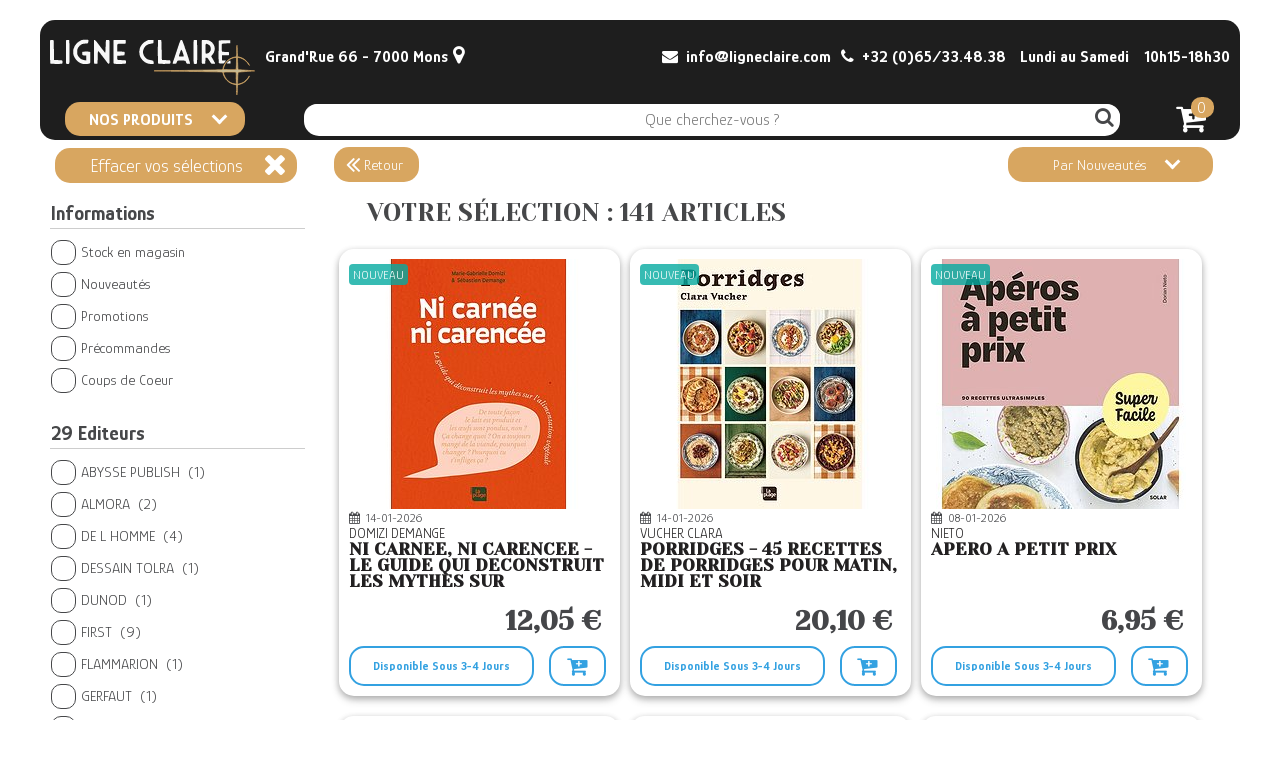

--- FILE ---
content_type: text/html; charset=UTF-8
request_url: https://ligneclaire.com/select.php?sel=Q00727
body_size: 23243
content:



    <div class="detail_art_cpt">
                        <div class="detail_art_cpt_t">
                                <p id="idApprechSrc" Class="box_select" >VOTRE SÉLECTION : 141 ARTICLES</p>
                         </div>
    </div>
         
   <div style="display:none"><p id="accwbid1" > 1756799 </p></div>
      <a id="001756799" href="detailart.php?art=001756799" onclick="SltScrlcook();" >
                                <div class="detail_art_col_d">
                                                <div class="detail_art_col_g_int">
                                                                                                                                 <div class="art_stick_nw">NOUVEAU</div>                                                                                                                                                                                                                                                                
                                                                                                                                
                                                                  
                                                                 

                                                                                                                                <img id="accimg1" src="img/article/I1756799P01.jpg" loading="lazy" style="width:100%;min-height:250px;color:#fff" onmousedown="return false" onmousemove="return false" alt="9782383385622">
                                                </div>  
                                                <div class="detail_art_col_c_int">
                                                                                                                                 <div class="date_parut"><i class="fa fa-calendar"></i>&nbsp; 14-01-2026 </div>
                                                                <div class="detail_art_col_c_int_txt_H1">
                                                                        <p class="detail_3PP">DOMIZI DEMANGE &nbsp;</p>
                                                                </div>
                                                                <div class="detail_art_col_c_int_txt_H2">
                                                                        <p id="accdsc1"  data-ean="9782383385622" data-wei="202" > NI CARNEE, NI CARENCEE - LE GUIDE QUI DECONSTRUIT LES MYTHES SUR L'ALIMENTATION VEGETALE</p>
                                                                </div>
                                                </div> 
                                                                                                <div class="detail_art_col_d_int_ft detail_art_col_d_int ">
                                                                                                                                <div class="detail_art_col_d_int_txt_H1 int_txt_H1_col">                            
                                                                        <span id="accpxvb1" class ="barre_rouge"> 0,00 &euro; </span>               
                                                                </div>

                                                                                                                                                                                                <div class="detail_art_col_d_int_txt_H2">
                                                                                                                                                <span id="accpxv1" class=" detail_art_col_d_int_txt_H2B">12,05 &euro; </span>
                                                                         
                                                                </div>
                                                                                                                                <div class="detail_art_col_d_int_txt_H3 int_txt_H3_col">
                                                                        <p>0,00 €* </p>    
                                                                </div>
                                                                <div class="row_det row_det_mg row_det_mg_h">
                                                                                                                                                
                                                                        <button class='row_button_delai row_det_g button_delai_bleu'> Disponible Sous 3-4 Jours  </button>                                                                        <button class='row_button_delai row_det_d button_delai_bleu row_caddy' onclick='Ajoutcadd( 1 );'> <i class='fa fa-cart-plus'></i> </button>                                                                </div>
                                                </div> 
                                </div>
                                </a>
  


         
   <div style="display:none"><p id="accwbid2" > 1756798 </p></div>
      <a id="001756798" href="detailart.php?art=001756798" onclick="SltScrlcook();" >
                                <div class="detail_art_col_d">
                                                <div class="detail_art_col_g_int">
                                                                                                                                 <div class="art_stick_nw">NOUVEAU</div>                                                                                                                                                                                                                                                                
                                                                                                                                
                                                                  
                                                                 

                                                                                                                                <img id="accimg2" src="img/article/I1756798P01.jpg" loading="lazy" style="width:100%;min-height:250px;color:#fff" onmousedown="return false" onmousemove="return false" alt="9782383385592">
                                                </div>  
                                                <div class="detail_art_col_c_int">
                                                                                                                                 <div class="date_parut"><i class="fa fa-calendar"></i>&nbsp; 14-01-2026 </div>
                                                                <div class="detail_art_col_c_int_txt_H1">
                                                                        <p class="detail_3PP">VUCHER CLARA &nbsp;</p>
                                                                </div>
                                                                <div class="detail_art_col_c_int_txt_H2">
                                                                        <p id="accdsc2"  data-ean="9782383385592" data-wei="468" > PORRIDGES - 45 RECETTES DE PORRIDGES POUR MATIN, MIDI ET SOIR</p>
                                                                </div>
                                                </div> 
                                                                                                <div class="detail_art_col_d_int_ft detail_art_col_d_int ">
                                                                                                                                <div class="detail_art_col_d_int_txt_H1 int_txt_H1_col">                            
                                                                        <span id="accpxvb2" class ="barre_rouge"> 0,00 &euro; </span>               
                                                                </div>

                                                                                                                                                                                                <div class="detail_art_col_d_int_txt_H2">
                                                                                                                                                <span id="accpxv2" class=" detail_art_col_d_int_txt_H2B">20,10 &euro; </span>
                                                                         
                                                                </div>
                                                                                                                                <div class="detail_art_col_d_int_txt_H3 int_txt_H3_col">
                                                                        <p>0,00 €* </p>    
                                                                </div>
                                                                <div class="row_det row_det_mg row_det_mg_h">
                                                                                                                                                
                                                                        <button class='row_button_delai row_det_g button_delai_bleu'> Disponible Sous 3-4 Jours  </button>                                                                        <button class='row_button_delai row_det_d button_delai_bleu row_caddy' onclick='Ajoutcadd( 2 );'> <i class='fa fa-cart-plus'></i> </button>                                                                </div>
                                                </div> 
                                </div>
                                </a>
  


         
   <div style="display:none"><p id="accwbid3" > 1760280 </p></div>
      <a id="001760280" href="detailart.php?art=001760280" onclick="SltScrlcook();" >
                                <div class="detail_art_col_d">
                                                <div class="detail_art_col_g_int">
                                                                                                                                 <div class="art_stick_nw">NOUVEAU</div>                                                                                                                                                                                                                                                                
                                                                                                                                
                                                                  
                                                                 

                                                                                                                                <img id="accimg3" src="img/article/I1760280P01.jpg" loading="lazy" style="width:100%;min-height:250px;color:#fff" onmousedown="return false" onmousemove="return false" alt="9782263194184">
                                                </div>  
                                                <div class="detail_art_col_c_int">
                                                                                                                                 <div class="date_parut"><i class="fa fa-calendar"></i>&nbsp; 08-01-2026 </div>
                                                                <div class="detail_art_col_c_int_txt_H1">
                                                                        <p class="detail_3PP">NIETO &nbsp;</p>
                                                                </div>
                                                                <div class="detail_art_col_c_int_txt_H2">
                                                                        <p id="accdsc3"  data-ean="9782263194184" data-wei="522" > APERO A PETIT PRIX</p>
                                                                </div>
                                                </div> 
                                                                                                <div class="detail_art_col_d_int_ft detail_art_col_d_int ">
                                                                                                                                <div class="detail_art_col_d_int_txt_H1 int_txt_H1_col">                            
                                                                        <span id="accpxvb3" class ="barre_rouge"> 0,00 &euro; </span>               
                                                                </div>

                                                                                                                                                                                                <div class="detail_art_col_d_int_txt_H2">
                                                                                                                                                <span id="accpxv3" class=" detail_art_col_d_int_txt_H2B">6,95 &euro; </span>
                                                                         
                                                                </div>
                                                                                                                                <div class="detail_art_col_d_int_txt_H3 int_txt_H3_col">
                                                                        <p>0,00 €* </p>    
                                                                </div>
                                                                <div class="row_det row_det_mg row_det_mg_h">
                                                                                                                                                
                                                                        <button class='row_button_delai row_det_g button_delai_bleu'> Disponible Sous 3-4 Jours  </button>                                                                        <button class='row_button_delai row_det_d button_delai_bleu row_caddy' onclick='Ajoutcadd( 3 );'> <i class='fa fa-cart-plus'></i> </button>                                                                </div>
                                                </div> 
                                </div>
                                </a>
  


         
   <div style="display:none"><p id="accwbid4" > 1760742 </p></div>
      <a id="001760742" href="detailart.php?art=001760742" onclick="SltScrlcook();" >
                                <div class="detail_art_col_d">
                                                <div class="detail_art_col_g_int">
                                                                                                                                 <div class="art_stick_nw">NOUVEAU</div>                                                                                                                                                                                                                                                                
                                                                                                                                
                                                                  
                                                                 

                                                                                                                                <img id="accimg4" src="img/article/I1760742P01.jpg" loading="lazy" style="width:100%;min-height:250px;color:#fff" onmousedown="return false" onmousemove="return false" alt="9782263194207">
                                                </div>  
                                                <div class="detail_art_col_c_int">
                                                                                                                                 <div class="date_parut"><i class="fa fa-calendar"></i>&nbsp; 08-01-2026 </div>
                                                                <div class="detail_art_col_c_int_txt_H1">
                                                                        <p class="detail_3PP">BERNARD &nbsp;</p>
                                                                </div>
                                                                <div class="detail_art_col_c_int_txt_H2">
                                                                        <p id="accdsc4"  data-ean="9782263194207" data-wei="526" > PLATS VEGGIE</p>
                                                                </div>
                                                </div> 
                                                                                                <div class="detail_art_col_d_int_ft detail_art_col_d_int ">
                                                                                                                                <div class="detail_art_col_d_int_txt_H1 int_txt_H1_col">                            
                                                                        <span id="accpxvb4" class ="barre_rouge"> 0,00 &euro; </span>               
                                                                </div>

                                                                                                                                                                                                <div class="detail_art_col_d_int_txt_H2">
                                                                                                                                                <span id="accpxv4" class=" detail_art_col_d_int_txt_H2B">6,95 &euro; </span>
                                                                         
                                                                </div>
                                                                                                                                <div class="detail_art_col_d_int_txt_H3 int_txt_H3_col">
                                                                        <p>0,00 €* </p>    
                                                                </div>
                                                                <div class="row_det row_det_mg row_det_mg_h">
                                                                                                                                                
                                                                        <button class='row_button_delai row_det_g button_delai_bleu'> Disponible Sous 3-4 Jours  </button>                                                                        <button class='row_button_delai row_det_d button_delai_bleu row_caddy' onclick='Ajoutcadd( 4 );'> <i class='fa fa-cart-plus'></i> </button>                                                                </div>
                                                </div> 
                                </div>
                                </a>
  


         
   <div style="display:none"><p id="accwbid5" > 1760277 </p></div>
      <a id="001760277" href="detailart.php?art=001760277" onclick="SltScrlcook();" >
                                <div class="detail_art_col_d">
                                                <div class="detail_art_col_g_int">
                                                                                                                                 <div class="art_stick_nw">NOUVEAU</div>                                                                                                                                                                                                                                                                
                                                                                                                                
                                                                  
                                                                 

                                                                                                                                <img id="accimg5" src="img/article/I1760277P01.jpg" loading="lazy" style="width:100%;min-height:250px;color:#fff" onmousedown="return false" onmousemove="return false" alt="9782263194177">
                                                </div>  
                                                <div class="detail_art_col_c_int">
                                                                                                                                 <div class="date_parut"><i class="fa fa-calendar"></i>&nbsp; 08-01-2026 </div>
                                                                <div class="detail_art_col_c_int_txt_H1">
                                                                        <p class="detail_3PP">NIETO CHAY &nbsp;</p>
                                                                </div>
                                                                <div class="detail_art_col_c_int_txt_H2">
                                                                        <p id="accdsc5"  data-ean="9782263194177" data-wei="520" > SOIREE AU COIN DU FEU - APEROS A PARTAGER</p>
                                                                </div>
                                                </div> 
                                                                                                <div class="detail_art_col_d_int_ft detail_art_col_d_int ">
                                                                                                                                <div class="detail_art_col_d_int_txt_H1 int_txt_H1_col">                            
                                                                        <span id="accpxvb5" class ="barre_rouge"> 0,00 &euro; </span>               
                                                                </div>

                                                                                                                                                                                                <div class="detail_art_col_d_int_txt_H2">
                                                                                                                                                <span id="accpxv5" class=" detail_art_col_d_int_txt_H2B">10,95 &euro; </span>
                                                                         
                                                                </div>
                                                                                                                                <div class="detail_art_col_d_int_txt_H3 int_txt_H3_col">
                                                                        <p>0,00 €* </p>    
                                                                </div>
                                                                <div class="row_det row_det_mg row_det_mg_h">
                                                                                                                                                
                                                                        <button class='row_button_delai row_det_g button_delai_bleu'> Disponible Sous 3-4 Jours  </button>                                                                        <button class='row_button_delai row_det_d button_delai_bleu row_caddy' onclick='Ajoutcadd( 5 );'> <i class='fa fa-cart-plus'></i> </button>                                                                </div>
                                                </div> 
                                </div>
                                </a>
  


         
   <div style="display:none"><p id="accwbid6" > 1783427 </p></div>
      <a id="001783427" href="detailart.php?art=001783427" onclick="SltScrlcook();" >
                                <div class="detail_art_col_d">
                                                <div class="detail_art_col_g_int">
                                                                                                                                                                                                                                                                 <div class="art_stick_pc">PRECOMMANDE</div>                                                                                                                                
                                                                                                                                
                                                                  
                                                                 

                                                                                                                                <img id="accimg6" src="img/article/I0003P01.jpg" loading="lazy" style="width:100%;min-height:250px;color:#fff" onmousedown="return false" onmousemove="return false" alt="9782383386759">
                                                </div>  
                                                <div class="detail_art_col_c_int">
                                                                                                                                 <div class="date_parut"><i class="fa fa-calendar"></i>&nbsp; 22-04-2026 </div>
                                                                <div class="detail_art_col_c_int_txt_H1">
                                                                        <p class="detail_3PP">MAYMAYINTHEKITCHEN &nbsp;</p>
                                                                </div>
                                                                <div class="detail_art_col_c_int_txt_H2">
                                                                        <p id="accdsc6"  data-ean="9782383386759" data-wei="315" > HARICOTS</p>
                                                                </div>
                                                </div> 
                                                                                                <div class="detail_art_col_d_int_ft detail_art_col_d_int ">
                                                                                                                                <div class="detail_art_col_d_int_txt_H1 int_txt_H1_col">                            
                                                                        <span id="accpxvb6" class ="barre_rouge"> 0,00 &euro; </span>               
                                                                </div>

                                                                                                                                                                                                <div class="detail_art_col_d_int_txt_H2">
                                                                                                                                                <span id="accpxv6" class=" detail_art_col_d_int_txt_H2B">20,05 &euro; </span>
                                                                         
                                                                </div>
                                                                                                                                <div class="detail_art_col_d_int_txt_H3 int_txt_H3_col">
                                                                        <p>0,00 €* </p>    
                                                                </div>
                                                                <div class="row_det row_det_mg row_det_mg_h">
                                                                                                                                                
                                                                        <button class='row_button_delai row_det_g button_delai_rouge'> Précommander  </button>                                                                        <button class='row_button_delai row_det_d button_delai_rouge row_caddy'  onclick='Ajoutcadd( 6 );'> <i class='fa fa-cart-plus'></i> </button>                                                                </div>
                                                </div> 
                                </div>
                                </a>
  


         
   <div style="display:none"><p id="accwbid7" > 1769770 </p></div>
      <a id="001769770" href="detailart.php?art=001769770" onclick="SltScrlcook();" >
                                <div class="detail_art_col_d">
                                                <div class="detail_art_col_g_int">
                                                                                                                                                                                                                                                                 <div class="art_stick_pc">PRECOMMANDE</div>                                                                                                                                
                                                                                                                                
                                                                  
                                                                 

                                                                                                                                <img id="accimg7" src="img/article/I0003P01.jpg" loading="lazy" style="width:100%;min-height:250px;color:#fff" onmousedown="return false" onmousemove="return false" alt="9782351913550">
                                                </div>  
                                                <div class="detail_art_col_c_int">
                                                                                                                                 <div class="date_parut"><i class="fa fa-calendar"></i>&nbsp; 16-04-2026 </div>
                                                                <div class="detail_art_col_c_int_txt_H1">
                                                                        <p class="detail_3PP">RAICHLEN STEVEN &nbsp;</p>
                                                                </div>
                                                                <div class="detail_art_col_c_int_txt_H2">
                                                                        <p id="accdsc7"  data-ean="9782351913550" data-wei="315" > BRASERO ET PLANCHA - CUISINER SUR UNE PLAQUE</p>
                                                                </div>
                                                </div> 
                                                                                                <div class="detail_art_col_d_int_ft detail_art_col_d_int ">
                                                                                                                                <div class="detail_art_col_d_int_txt_H1 int_txt_H1_col">                            
                                                                        <span id="accpxvb7" class ="barre_rouge"> 0,00 &euro; </span>               
                                                                </div>

                                                                                                                                                                                                <div class="detail_art_col_d_int_txt_H2">
                                                                                                                                                <span id="accpxv7" class=" detail_art_col_d_int_txt_H2B">24,95 &euro; </span>
                                                                         
                                                                </div>
                                                                                                                                <div class="detail_art_col_d_int_txt_H3 int_txt_H3_col">
                                                                        <p>0,00 €* </p>    
                                                                </div>
                                                                <div class="row_det row_det_mg row_det_mg_h">
                                                                                                                                                
                                                                        <button class='row_button_delai row_det_g button_delai_rouge'> Précommander  </button>                                                                        <button class='row_button_delai row_det_d button_delai_rouge row_caddy'  onclick='Ajoutcadd( 7 );'> <i class='fa fa-cart-plus'></i> </button>                                                                </div>
                                                </div> 
                                </div>
                                </a>
  


         
   <div style="display:none"><p id="accwbid8" > 1778021 </p></div>
      <a id="001778021" href="detailart.php?art=001778021" onclick="SltScrlcook();" >
                                <div class="detail_art_col_d">
                                                <div class="detail_art_col_g_int">
                                                                                                                                                                                                                                                                 <div class="art_stick_pc">PRECOMMANDE</div>                                                                                                                                
                                                                                                                                
                                                                  
                                                                 

                                                                                                                                <img id="accimg8" src="img/article/I0003P01.jpg" loading="lazy" style="width:100%;min-height:250px;color:#fff" onmousedown="return false" onmousemove="return false" alt="9782383386742">
                                                </div>  
                                                <div class="detail_art_col_c_int">
                                                                                                                                 <div class="date_parut"><i class="fa fa-calendar"></i>&nbsp; 15-04-2026 </div>
                                                                <div class="detail_art_col_c_int_txt_H1">
                                                                        <p class="detail_3PP">LINA SETSUKO KURAT &nbsp;</p>
                                                                </div>
                                                                <div class="detail_art_col_c_int_txt_H2">
                                                                        <p id="accdsc8"  data-ean="9782383386742" data-wei="315" > MISO</p>
                                                                </div>
                                                </div> 
                                                                                                <div class="detail_art_col_d_int_ft detail_art_col_d_int ">
                                                                                                                                <div class="detail_art_col_d_int_txt_H1 int_txt_H1_col">                            
                                                                        <span id="accpxvb8" class ="barre_rouge"> 0,00 &euro; </span>               
                                                                </div>

                                                                                                                                                                                                <div class="detail_art_col_d_int_txt_H2">
                                                                                                                                                <span id="accpxv8" class=" detail_art_col_d_int_txt_H2B">20,05 &euro; </span>
                                                                         
                                                                </div>
                                                                                                                                <div class="detail_art_col_d_int_txt_H3 int_txt_H3_col">
                                                                        <p>0,00 €* </p>    
                                                                </div>
                                                                <div class="row_det row_det_mg row_det_mg_h">
                                                                                                                                                
                                                                        <button class='row_button_delai row_det_g button_delai_rouge'> Précommander  </button>                                                                        <button class='row_button_delai row_det_d button_delai_rouge row_caddy'  onclick='Ajoutcadd( 8 );'> <i class='fa fa-cart-plus'></i> </button>                                                                </div>
                                                </div> 
                                </div>
                                </a>
  


         
   <div style="display:none"><p id="accwbid9" > 1768107 </p></div>
      <a id="001768107" href="detailart.php?art=001768107" onclick="SltScrlcook();" >
                                <div class="detail_art_col_d">
                                                <div class="detail_art_col_g_int">
                                                                                                                                                                                                                                                                 <div class="art_stick_pc">PRECOMMANDE</div>                                                                                                                                
                                                                                                                                
                                                                  
                                                                 

                                                                                                                                <img id="accimg9" src="img/article/I0003P01.jpg" loading="lazy" style="width:100%;min-height:250px;color:#fff" onmousedown="return false" onmousemove="return false" alt="9782383386643">
                                                </div>  
                                                <div class="detail_art_col_c_int">
                                                                                                                                 <div class="date_parut"><i class="fa fa-calendar"></i>&nbsp; 18-03-2026 </div>
                                                                <div class="detail_art_col_c_int_txt_H1">
                                                                        <p class="detail_3PP">CATZ CLEMENCE &nbsp;</p>
                                                                </div>
                                                                <div class="detail_art_col_c_int_txt_H2">
                                                                        <p id="accdsc9"  data-ean="9782383386643" data-wei="315" > LES AUTRES BEURRES</p>
                                                                </div>
                                                </div> 
                                                                                                <div class="detail_art_col_d_int_ft detail_art_col_d_int ">
                                                                                                                                <div class="detail_art_col_d_int_txt_H1 int_txt_H1_col">                            
                                                                        <span id="accpxvb9" class ="barre_rouge"> 0,00 &euro; </span>               
                                                                </div>

                                                                                                                                                                                                <div class="detail_art_col_d_int_txt_H2">
                                                                                                                                                <span id="accpxv9" class=" detail_art_col_d_int_txt_H2B">20,05 &euro; </span>
                                                                         
                                                                </div>
                                                                                                                                <div class="detail_art_col_d_int_txt_H3 int_txt_H3_col">
                                                                        <p>0,00 €* </p>    
                                                                </div>
                                                                <div class="row_det row_det_mg row_det_mg_h">
                                                                                                                                                
                                                                        <button class='row_button_delai row_det_g button_delai_rouge'> Précommander  </button>                                                                        <button class='row_button_delai row_det_d button_delai_rouge row_caddy'  onclick='Ajoutcadd( 9 );'> <i class='fa fa-cart-plus'></i> </button>                                                                </div>
                                                </div> 
                                </div>
                                </a>
  


         
   <div style="display:none"><p id="accwbid10" > 1768108 </p></div>
      <a id="001768108" href="detailart.php?art=001768108" onclick="SltScrlcook();" >
                                <div class="detail_art_col_d">
                                                <div class="detail_art_col_g_int">
                                                                                                                                                                                                                                                                 <div class="art_stick_pc">PRECOMMANDE</div>                                                                                                                                
                                                                                                                                
                                                                  
                                                                 

                                                                                                                                <img id="accimg10" src="img/article/I0003P01.jpg" loading="lazy" style="width:100%;min-height:250px;color:#fff" onmousedown="return false" onmousemove="return false" alt="9782383386674">
                                                </div>  
                                                <div class="detail_art_col_c_int">
                                                                                                                                 <div class="date_parut"><i class="fa fa-calendar"></i>&nbsp; 18-03-2026 </div>
                                                                <div class="detail_art_col_c_int_txt_H1">
                                                                        <p class="detail_3PP">PIGEON JEREMY &nbsp;</p>
                                                                </div>
                                                                <div class="detail_art_col_c_int_txt_H2">
                                                                        <p id="accdsc10"  data-ean="9782383386674" data-wei="315" > FAIRE DU SPORT, ETRE VEGAN</p>
                                                                </div>
                                                </div> 
                                                                                                <div class="detail_art_col_d_int_ft detail_art_col_d_int ">
                                                                                                                                <div class="detail_art_col_d_int_txt_H1 int_txt_H1_col">                            
                                                                        <span id="accpxvb10" class ="barre_rouge"> 0,00 &euro; </span>               
                                                                </div>

                                                                                                                                                                                                <div class="detail_art_col_d_int_txt_H2">
                                                                                                                                                <span id="accpxv10" class=" detail_art_col_d_int_txt_H2B">20,05 &euro; </span>
                                                                         
                                                                </div>
                                                                                                                                <div class="detail_art_col_d_int_txt_H3 int_txt_H3_col">
                                                                        <p>0,00 €* </p>    
                                                                </div>
                                                                <div class="row_det row_det_mg row_det_mg_h">
                                                                                                                                                
                                                                        <button class='row_button_delai row_det_g button_delai_rouge'> Précommander  </button>                                                                        <button class='row_button_delai row_det_d button_delai_rouge row_caddy'  onclick='Ajoutcadd( 10 );'> <i class='fa fa-cart-plus'></i> </button>                                                                </div>
                                                </div> 
                                </div>
                                </a>
  


         
   <div style="display:none"><p id="accwbid11" > 1760527 </p></div>
      <a id="001760527" href="detailart.php?art=001760527" onclick="SltScrlcook();" >
                                <div class="detail_art_col_d">
                                                <div class="detail_art_col_g_int">
                                                                                                                                                                                                                                                                 <div class="art_stick_pc">PRECOMMANDE</div>                                                                                                                                
                                                                                                                                
                                                                  
                                                                 

                                                                                                                                <img id="accimg11" src="img/article/I0003P01.jpg" loading="lazy" style="width:100%;min-height:250px;color:#fff" onmousedown="return false" onmousemove="return false" alt="9782263193378">
                                                </div>  
                                                <div class="detail_art_col_c_int">
                                                                                                                                 <div class="date_parut"><i class="fa fa-calendar"></i>&nbsp; 26-02-2026 </div>
                                                                <div class="detail_art_col_c_int_txt_H1">
                                                                        <p class="detail_3PP">HEALTHY ALIE &nbsp;</p>
                                                                </div>
                                                                <div class="detail_art_col_c_int_txt_H2">
                                                                        <p id="accdsc11"  data-ean="9782263193378" data-wei="315" > C'EST MOI QUI L'AI FAIT</p>
                                                                </div>
                                                </div> 
                                                                                                <div class="detail_art_col_d_int_ft detail_art_col_d_int ">
                                                                                                                                <div class="detail_art_col_d_int_txt_H1 int_txt_H1_col">                            
                                                                        <span id="accpxvb11" class ="barre_rouge"> 0,00 &euro; </span>               
                                                                </div>

                                                                                                                                                                                                <div class="detail_art_col_d_int_txt_H2">
                                                                                                                                                <span id="accpxv11" class=" detail_art_col_d_int_txt_H2B">24,95 &euro; </span>
                                                                         
                                                                </div>
                                                                                                                                <div class="detail_art_col_d_int_txt_H3 int_txt_H3_col">
                                                                        <p>0,00 €* </p>    
                                                                </div>
                                                                <div class="row_det row_det_mg row_det_mg_h">
                                                                                                                                                
                                                                        <button class='row_button_delai row_det_g button_delai_rouge'> Précommander  </button>                                                                        <button class='row_button_delai row_det_d button_delai_rouge row_caddy'  onclick='Ajoutcadd( 11 );'> <i class='fa fa-cart-plus'></i> </button>                                                                </div>
                                                </div> 
                                </div>
                                </a>
  


         
   <div style="display:none"><p id="accwbid12" > 1762616 </p></div>
      <a id="001762616" href="detailart.php?art=001762616" onclick="SltScrlcook();" >
                                <div class="detail_art_col_d">
                                                <div class="detail_art_col_g_int">
                                                                                                                                                                                                                                                                 <div class="art_stick_pc">PRECOMMANDE</div>                                                                                                                                
                                                                                                                                
                                                                  
                                                                 

                                                                                                                                <img id="accimg12" src="img/article/I0003P01.jpg" loading="lazy" style="width:100%;min-height:250px;color:#fff" onmousedown="return false" onmousemove="return false" alt="9782383385608">
                                                </div>  
                                                <div class="detail_art_col_c_int">
                                                                                                                                 <div class="date_parut"><i class="fa fa-calendar"></i>&nbsp; 11-02-2026 </div>
                                                                <div class="detail_art_col_c_int_txt_H1">
                                                                        <p class="detail_3PP">GUISSET SEGOLENE &nbsp;</p>
                                                                </div>
                                                                <div class="detail_art_col_c_int_txt_H2">
                                                                        <p id="accdsc12"  data-ean="9782383385608" data-wei="315" > (DES)EQUILIBRES HORMONAUX - RECETTES ET CONSEILS POUR APAISER VOS DOULEURS INVISIBLES</p>
                                                                </div>
                                                </div> 
                                                                                                <div class="detail_art_col_d_int_ft detail_art_col_d_int ">
                                                                                                                                <div class="detail_art_col_d_int_txt_H1 int_txt_H1_col">                            
                                                                        <span id="accpxvb12" class ="barre_rouge"> 0,00 &euro; </span>               
                                                                </div>

                                                                                                                                                                                                <div class="detail_art_col_d_int_txt_H2">
                                                                                                                                                <span id="accpxv12" class=" detail_art_col_d_int_txt_H2B">25,10 &euro; </span>
                                                                         
                                                                </div>
                                                                                                                                <div class="detail_art_col_d_int_txt_H3 int_txt_H3_col">
                                                                        <p>0,00 €* </p>    
                                                                </div>
                                                                <div class="row_det row_det_mg row_det_mg_h">
                                                                                                                                                
                                                                        <button class='row_button_delai row_det_g button_delai_rouge'> Précommander  </button>                                                                        <button class='row_button_delai row_det_d button_delai_rouge row_caddy'  onclick='Ajoutcadd( 12 );'> <i class='fa fa-cart-plus'></i> </button>                                                                </div>
                                                </div> 
                                </div>
                                </a>
  


         
   <div style="display:none"><p id="accwbid13" > 1573435 </p></div>
      <a id="001573435" href="detailart.php?art=001573435" onclick="SltScrlcook();" >
                                <div class="detail_art_col_d">
                                                <div class="detail_art_col_g_int">
                                                                                                                                                                                                                                                                 <div class="art_stick_pc">PRECOMMANDE</div>                                                                                                                                
                                                                                                                                
                                                                  
                                                                 

                                                                                                                                <img id="accimg13" src="img/article/I0003P01.jpg" loading="lazy" style="width:100%;min-height:250px;color:#fff" onmousedown="return false" onmousemove="return false" alt="9782370851000">
                                                </div>  
                                                <div class="detail_art_col_c_int">
                                                                                                                                 <div class="date_parut"><i class="fa fa-calendar"></i>&nbsp; 05-02-2026 </div>
                                                                <div class="detail_art_col_c_int_txt_H1">
                                                                        <p class="detail_3PP">PIC &nbsp;</p>
                                                                </div>
                                                                <div class="detail_art_col_c_int_txt_H2">
                                                                        <p id="accdsc13"  data-ean="9782370851000" data-wei="315" > L'AGENDA AGRUMES D'ANNE SOPHIE PIC 2025</p>
                                                                </div>
                                                </div> 
                                                                                                <div class="detail_art_col_d_int_ft detail_art_col_d_int ">
                                                                                                                                <div class="detail_art_col_d_int_txt_H1 int_txt_H1_col">                            
                                                                        <span id="accpxvb13" class ="barre_rouge"> 0,00 &euro; </span>               
                                                                </div>

                                                                                                                                                                                                <div class="detail_art_col_d_int_txt_H2">
                                                                                                                                                <span id="accpxv13" class=" detail_art_col_d_int_txt_H2B">19,00 &euro; </span>
                                                                         
                                                                </div>
                                                                                                                                <div class="detail_art_col_d_int_txt_H3 int_txt_H3_col">
                                                                        <p>0,00 €* </p>    
                                                                </div>
                                                                <div class="row_det row_det_mg row_det_mg_h">
                                                                                                                                                
                                                                        <button class='row_button_delai row_det_g button_delai_rouge'> Précommander  </button>                                                                        <button class='row_button_delai row_det_d button_delai_rouge row_caddy'  onclick='Ajoutcadd( 13 );'> <i class='fa fa-cart-plus'></i> </button>                                                                </div>
                                                </div> 
                                </div>
                                </a>
  


         
   <div style="display:none"><p id="accwbid14" > 1759578 </p></div>
      <a id="001759578" href="detailart.php?art=001759578" onclick="SltScrlcook();" >
                                <div class="detail_art_col_d">
                                                <div class="detail_art_col_g_int">
                                                                                                                                                                                                                                                                 <div class="art_stick_pc">PRECOMMANDE</div>                                                                                                                                
                                                                                                                                
                                                                  
                                                                 

                                                                                                                                <img id="accimg14" src="img/article/I0003P01.jpg" loading="lazy" style="width:100%;min-height:250px;color:#fff" onmousedown="return false" onmousemove="return false" alt="9781837291748">
                                                </div>  
                                                <div class="detail_art_col_c_int">
                                                                                                                                 <div class="date_parut"><i class="fa fa-calendar"></i>&nbsp; 05-02-2026 </div>
                                                                <div class="detail_art_col_c_int_txt_H1">
                                                                        <p class="detail_3PP">JURY JEAN-CHRISTIAN &nbsp;</p>
                                                                </div>
                                                                <div class="detail_art_col_c_int_txt_H2">
                                                                        <p id="accdsc14"  data-ean="9781837291748" data-wei="315" > LA CUISINE VEGAN - ILLUSTRATIONS, COULEUR</p>
                                                                </div>
                                                </div> 
                                                                                                <div class="detail_art_col_d_int_ft detail_art_col_d_int ">
                                                                                                                                <div class="detail_art_col_d_int_txt_H1 int_txt_H1_col">                            
                                                                        <span id="accpxvb14" class ="barre_rouge"> 0,00 &euro; </span>               
                                                                </div>

                                                                                                                                                                                                <div class="detail_art_col_d_int_txt_H2">
                                                                                                                                                <span id="accpxv14" class=" detail_art_col_d_int_txt_H2B">24,95 &euro; </span>
                                                                         
                                                                </div>
                                                                                                                                <div class="detail_art_col_d_int_txt_H3 int_txt_H3_col">
                                                                        <p>0,00 €* </p>    
                                                                </div>
                                                                <div class="row_det row_det_mg row_det_mg_h">
                                                                                                                                                
                                                                        <button class='row_button_delai row_det_g button_delai_rouge'> Précommander  </button>                                                                        <button class='row_button_delai row_det_d button_delai_rouge row_caddy'  onclick='Ajoutcadd( 14 );'> <i class='fa fa-cart-plus'></i> </button>                                                                </div>
                                                </div> 
                                </div>
                                </a>
  


         
   <div style="display:none"><p id="accwbid15" > 1755116 </p></div>
      <a id="001755116" href="detailart.php?art=001755116" onclick="SltScrlcook();" >
                                <div class="detail_art_col_d">
                                                <div class="detail_art_col_g_int">
                                                                                                                                                                                                                                                                 <div class="art_stick_pc">PRECOMMANDE</div>                                                                                                                                
                                                                                                                                
                                                                  
                                                                 

                                                                                                                                <img id="accimg15" src="img/article/I1755116P01.jpg" loading="lazy" style="width:100%;min-height:250px;color:#fff" onmousedown="return false" onmousemove="return false" alt="9782501198790">
                                                </div>  
                                                <div class="detail_art_col_c_int">
                                                                                                                                 <div class="date_parut"><i class="fa fa-calendar"></i>&nbsp; 28-01-2026 </div>
                                                                <div class="detail_art_col_c_int_txt_H1">
                                                                        <p class="detail_3PP">BECERRA CAMILLE &nbsp;</p>
                                                                </div>
                                                                <div class="detail_art_col_c_int_txt_H2">
                                                                        <p id="accdsc15"  data-ean="9782501198790" data-wei="482" > MATCHA A LA MAISON - ORIGINES, BIENFAITS, SAVOIR-FAIRE : 40 RECETTES DE BOISSONS & GOURMANDISES</p>
                                                                </div>
                                                </div> 
                                                                                                <div class="detail_art_col_d_int_ft detail_art_col_d_int ">
                                                                                                                                <div class="detail_art_col_d_int_txt_H1 int_txt_H1_col">                            
                                                                        <span id="accpxvb15" class ="barre_rouge"> 0,00 &euro; </span>               
                                                                </div>

                                                                                                                                                                                                <div class="detail_art_col_d_int_txt_H2">
                                                                                                                                                <span id="accpxv15" class=" detail_art_col_d_int_txt_H2B">17,05 &euro; </span>
                                                                         
                                                                </div>
                                                                                                                                <div class="detail_art_col_d_int_txt_H3 int_txt_H3_col">
                                                                        <p>0,00 €* </p>    
                                                                </div>
                                                                <div class="row_det row_det_mg row_det_mg_h">
                                                                                                                                                
                                                                        <button class='row_button_delai row_det_g button_delai_rouge'> Précommander  </button>                                                                        <button class='row_button_delai row_det_d button_delai_rouge row_caddy'  onclick='Ajoutcadd( 15 );'> <i class='fa fa-cart-plus'></i> </button>                                                                </div>
                                                </div> 
                                </div>
                                </a>
  


         
   <div style="display:none"><p id="accwbid16" > 1740783 </p></div>
      <a id="001740783" href="detailart.php?art=001740783" onclick="SltScrlcook();" >
                                <div class="detail_art_col_d">
                                                <div class="detail_art_col_g_int">
                                                                                                                                                                                                                                                                                                                                                                                                
                                                                                                                                
                                                                  
                                                                 

                                                                                                                                <img id="accimg16" src="img/article/I1740783P01.jpg" loading="lazy" style="width:100%;min-height:250px;color:#fff" onmousedown="return false" onmousemove="return false" alt="9782737392436">
                                                </div>  
                                                <div class="detail_art_col_c_int">
                                                                                                                                 <div class="date_parut"><i class="fa fa-calendar"></i>&nbsp; 28-11-2025 </div>
                                                                <div class="detail_art_col_c_int_txt_H1">
                                                                        <p class="detail_3PP">COLLECTIF &nbsp;</p>
                                                                </div>
                                                                <div class="detail_art_col_c_int_txt_H2">
                                                                        <p id="accdsc16"  data-ean="9782737392436" data-wei="648" > PUR BEURRE ! BRETAGNE 2026</p>
                                                                </div>
                                                </div> 
                                                                                                <div class="detail_art_col_d_int_ft detail_art_col_d_int ">
                                                                                                                                <div class="detail_art_col_d_int_txt_H1 int_txt_H1_col">                            
                                                                        <span id="accpxvb16" class ="barre_rouge"> 0,00 &euro; </span>               
                                                                </div>

                                                                                                                                                                                                <div class="detail_art_col_d_int_txt_H2">
                                                                                                                                                <span id="accpxv16" class=" detail_art_col_d_int_txt_H2B">15,90 &euro; </span>
                                                                         
                                                                </div>
                                                                                                                                <div class="detail_art_col_d_int_txt_H3 int_txt_H3_col">
                                                                        <p>0,00 €* </p>    
                                                                </div>
                                                                <div class="row_det row_det_mg row_det_mg_h">
                                                                                                                                                
                                                                        <button class='row_button_delai row_det_g button_delai_bleu'> Disponible Sous 3-4 Jours  </button>                                                                        <button class='row_button_delai row_det_d button_delai_bleu row_caddy' onclick='Ajoutcadd( 16 );'> <i class='fa fa-cart-plus'></i> </button>                                                                </div>
                                                </div> 
                                </div>
                                </a>
  


         
   <div style="display:none"><p id="accwbid17" > 1739659 </p></div>
      <a id="001739659" href="detailart.php?art=001739659" onclick="SltScrlcook();" >
                                <div class="detail_art_col_d">
                                                <div class="detail_art_col_g_int">
                                                                                                                                                                                                                                                                                                                                                                                                
                                                                                                                                
                                                                  
                                                                 

                                                                                                                                <img id="accimg17" src="img/article/I1739659P01.jpg" loading="lazy" style="width:100%;min-height:250px;color:#fff" onmousedown="return false" onmousemove="return false" alt="9782263191541">
                                                </div>  
                                                <div class="detail_art_col_c_int">
                                                                                                                                 <div class="date_parut"><i class="fa fa-calendar"></i>&nbsp; 20-11-2025 </div>
                                                                <div class="detail_art_col_c_int_txt_H1">
                                                                        <p class="detail_3PP">SIONNEAU LUCILLE &nbsp;</p>
                                                                </div>
                                                                <div class="detail_art_col_c_int_txt_H2">
                                                                        <p id="accdsc17"  data-ean="9782263191541" data-wei="1052" > FROMAGE VEGETAL</p>
                                                                </div>
                                                </div> 
                                                                                                <div class="detail_art_col_d_int_ft detail_art_col_d_int ">
                                                                                                                                <div class="detail_art_col_d_int_txt_H1 int_txt_H1_col">                            
                                                                        <span id="accpxvb17" class ="barre_rouge"> 0,00 &euro; </span>               
                                                                </div>

                                                                                                                                                                                                <div class="detail_art_col_d_int_txt_H2">
                                                                                                                                                <span id="accpxv17" class=" detail_art_col_d_int_txt_H2B">29,90 &euro; </span>
                                                                         
                                                                </div>
                                                                                                                                <div class="detail_art_col_d_int_txt_H3 int_txt_H3_col">
                                                                        <p>0,00 €* </p>    
                                                                </div>
                                                                <div class="row_det row_det_mg row_det_mg_h">
                                                                                                                                                
                                                                        <button class='row_button_delai row_det_g button_delai_bleu'> Disponible Sous 3-4 Jours  </button>                                                                        <button class='row_button_delai row_det_d button_delai_bleu row_caddy' onclick='Ajoutcadd( 17 );'> <i class='fa fa-cart-plus'></i> </button>                                                                </div>
                                                </div> 
                                </div>
                                </a>
  


         
   <div style="display:none"><p id="accwbid18" > 1739835 </p></div>
      <a id="001739835" href="detailart.php?art=001739835" onclick="SltScrlcook();" >
                                <div class="detail_art_col_d">
                                                <div class="detail_art_col_g_int">
                                                                                                                                                                                                                                                                                                                                                                                                
                                                                                                                                
                                                                  
                                                                 

                                                                                                                                <img id="accimg18" src="img/article/I1739835P01.jpg" loading="lazy" style="width:100%;min-height:250px;color:#fff" onmousedown="return false" onmousemove="return false" alt="9782501198530">
                                                </div>  
                                                <div class="detail_art_col_c_int">
                                                                                                                                 <div class="date_parut"><i class="fa fa-calendar"></i>&nbsp; 19-11-2025 </div>
                                                                <div class="detail_art_col_c_int_txt_H1">
                                                                        <p class="detail_3PP">BIG MAMMA &nbsp;</p>
                                                                </div>
                                                                <div class="detail_art_col_c_int_txt_H2">
                                                                        <p id="accdsc18"  data-ean="9782501198530" data-wei="1628" > BIG MAMMA - LES 150 MEILLEURES RECETTES DE PATES ITALIENNES</p>
                                                                </div>
                                                </div> 
                                                                                                <div class="detail_art_col_d_int_ft detail_art_col_d_int ">
                                                                                                                                <div class="detail_art_col_d_int_txt_H1 int_txt_H1_col">                            
                                                                        <span id="accpxvb18" class ="barre_rouge"> 0,00 &euro; </span>               
                                                                </div>

                                                                                                                                                                                                <div class="detail_art_col_d_int_txt_H2">
                                                                                                                                                <span id="accpxv18" class=" detail_art_col_d_int_txt_H2B">30,10 &euro; </span>
                                                                         
                                                                </div>
                                                                                                                                <div class="detail_art_col_d_int_txt_H3 int_txt_H3_col">
                                                                        <p>0,00 €* </p>    
                                                                </div>
                                                                <div class="row_det row_det_mg row_det_mg_h">
                                                                                                                                                
                                                                        <button class='row_button_delai row_det_g button_delai_bleu'> Disponible Sous 3-4 Jours  </button>                                                                        <button class='row_button_delai row_det_d button_delai_bleu row_caddy' onclick='Ajoutcadd( 18 );'> <i class='fa fa-cart-plus'></i> </button>                                                                </div>
                                                </div> 
                                </div>
                                </a>
  


         
   <div style="display:none"><p id="accwbid19" > 1740757 </p></div>
      <a id="001740757" href="detailart.php?art=001740757" onclick="SltScrlcook();" >
                                <div class="detail_art_col_d">
                                                <div class="detail_art_col_g_int">
                                                                                                                                                                                                                                                                                                                                                                                                
                                                                                                                                
                                                                  
                                                                 

                                                                                                                                <img id="accimg19" src="img/article/I1740757P01.jpg" loading="lazy" style="width:100%;min-height:250px;color:#fff" onmousedown="return false" onmousemove="return false" alt="9782386400803">
                                                </div>  
                                                <div class="detail_art_col_c_int">
                                                                                                                                 <div class="date_parut"><i class="fa fa-calendar"></i>&nbsp; 31-10-2025 </div>
                                                                <div class="detail_art_col_c_int_txt_H1">
                                                                        <p class="detail_3PP">COLE CHELSEA &nbsp;</p>
                                                                </div>
                                                                <div class="detail_art_col_c_int_txt_H2">
                                                                        <p id="accdsc19"  data-ean="9782386400803" data-wei="980" > UN FESTIN D'EPINES ET DE ROSES - LE LIVRE DE RECETTES</p>
                                                                </div>
                                                </div> 
                                                                                                <div class="detail_art_col_d_int_ft detail_art_col_d_int ">
                                                                                                                                <div class="detail_art_col_d_int_txt_H1 int_txt_H1_col">                            
                                                                        <span id="accpxvb19" class ="barre_rouge"> 0,00 &euro; </span>               
                                                                </div>

                                                                                                                                                                                                <div class="detail_art_col_d_int_txt_H2">
                                                                                                                                                <span id="accpxv19" class=" detail_art_col_d_int_txt_H2B">29,95 &euro; </span>
                                                                         
                                                                </div>
                                                                                                                                <div class="detail_art_col_d_int_txt_H3 int_txt_H3_col">
                                                                        <p>0,00 €* </p>    
                                                                </div>
                                                                <div class="row_det row_det_mg row_det_mg_h">
                                                                                                                                                
                                                                        <button class='row_button_delai row_det_g button_delai_bleu'> Disponible Sous 3-4 Jours  </button>                                                                        <button class='row_button_delai row_det_d button_delai_bleu row_caddy' onclick='Ajoutcadd( 19 );'> <i class='fa fa-cart-plus'></i> </button>                                                                </div>
                                                </div> 
                                </div>
                                </a>
  


         
   <div style="display:none"><p id="accwbid20" > 1739101 </p></div>
      <a id="001739101" href="detailart.php?art=001739101" onclick="SltScrlcook();" >
                                <div class="detail_art_col_d">
                                                <div class="detail_art_col_g_int">
                                                                                                                                                                                                                                                                                                                                                                                                
                                                                                                                                
                                                                  
                                                                 

                                                                                                                                <img id="accimg20" src="img/article/I1739101P01.jpg" loading="lazy" style="width:100%;min-height:250px;color:#fff" onmousedown="return false" onmousemove="return false" alt="9782263192463">
                                                </div>  
                                                <div class="detail_art_col_c_int">
                                                                                                                                 <div class="date_parut"><i class="fa fa-calendar"></i>&nbsp; 29-10-2025 </div>
                                                                <div class="detail_art_col_c_int_txt_H1">
                                                                        <p class="detail_3PP">NIETO DORIAN &nbsp;</p>
                                                                </div>
                                                                <div class="detail_art_col_c_int_txt_H2">
                                                                        <p id="accdsc20"  data-ean="9782263192463" data-wei="510" > COFFRET PING MANIA - CA SMASH A L'APERO !</p>
                                                                </div>
                                                </div> 
                                                                                                <div class="detail_art_col_d_int_ft detail_art_col_d_int ">
                                                                                                                                <div class="detail_art_col_d_int_txt_H1 int_txt_H1_col">                            
                                                                        <span id="accpxvb20" class ="barre_rouge"> 0,00 &euro; </span>               
                                                                </div>

                                                                                                                                                                                                <div class="detail_art_col_d_int_txt_H2">
                                                                                                                                                <span id="accpxv20" class=" detail_art_col_d_int_txt_H2B">21,90 &euro; </span>
                                                                         
                                                                </div>
                                                                                                                                <div class="detail_art_col_d_int_txt_H3 int_txt_H3_col">
                                                                        <p>0,00 €* </p>    
                                                                </div>
                                                                <div class="row_det row_det_mg row_det_mg_h">
                                                                                                                                                
                                                                        <button class='row_button_delai row_det_f button_delai_rouge'> Non Disponible  </button>                                                                                                                                        </div>
                                                </div> 
                                </div>
                                </a>
  


         
   <div style="display:none"><p id="accwbid21" > 1741308 </p></div>
      <a id="001741308" href="detailart.php?art=001741308" onclick="SltScrlcook();" >
                                <div class="detail_art_col_d">
                                                <div class="detail_art_col_g_int">
                                                                                                                                                                                                                                                                                                                                                                                                
                                                                                                                                
                                                                  
                                                                 

                                                                                                                                <img id="accimg21" src="img/article/I1741308P01.jpg" loading="lazy" style="width:100%;min-height:250px;color:#fff" onmousedown="return false" onmousemove="return false" alt="9782383385530">
                                                </div>  
                                                <div class="detail_art_col_c_int">
                                                                                                                                 <div class="date_parut"><i class="fa fa-calendar"></i>&nbsp; 22-10-2025 </div>
                                                                <div class="detail_art_col_c_int_txt_H1">
                                                                        <p class="detail_3PP">LOUIS LINDA &nbsp;</p>
                                                                </div>
                                                                <div class="detail_art_col_c_int_txt_H2">
                                                                        <p id="accdsc21"  data-ean="9782383385530" data-wei="992" > EN BOCAL (NOUVELLE EDITION)</p>
                                                                </div>
                                                </div> 
                                                                                                <div class="detail_art_col_d_int_ft detail_art_col_d_int ">
                                                                                                                                <div class="detail_art_col_d_int_txt_H1 int_txt_H1_col">                            
                                                                        <span id="accpxvb21" class ="barre_rouge"> 0,00 &euro; </span>               
                                                                </div>

                                                                                                                                                                                                <div class="detail_art_col_d_int_txt_H2">
                                                                                                                                                <span id="accpxv21" class=" detail_art_col_d_int_txt_H2B">30,10 &euro; </span>
                                                                         
                                                                </div>
                                                                                                                                <div class="detail_art_col_d_int_txt_H3 int_txt_H3_col">
                                                                        <p>0,00 €* </p>    
                                                                </div>
                                                                <div class="row_det row_det_mg row_det_mg_h">
                                                                                                                                                
                                                                        <button class='row_button_delai row_det_g button_delai_bleu'> Disponible Sous 3-4 Jours  </button>                                                                        <button class='row_button_delai row_det_d button_delai_bleu row_caddy' onclick='Ajoutcadd( 21 );'> <i class='fa fa-cart-plus'></i> </button>                                                                </div>
                                                </div> 
                                </div>
                                </a>
  


         
   <div style="display:none"><p id="accwbid22" > 1739266 </p></div>
      <a id="001739266" href="detailart.php?art=001739266" onclick="SltScrlcook();" >
                                <div class="detail_art_col_d">
                                                <div class="detail_art_col_g_int">
                                                                                                                                                                                                                                                                                                                                                                                                
                                                                                                                                
                                                                  
                                                                 

                                                                                                                                <img id="accimg22" src="img/article/I0003P01.jpg" loading="lazy" style="width:100%;min-height:250px;color:#fff" onmousedown="return false" onmousemove="return false" alt="9782360916887">
                                                </div>  
                                                <div class="detail_art_col_c_int">
                                                                                                                                 <div class="date_parut"><i class="fa fa-calendar"></i>&nbsp; 16-10-2025 </div>
                                                                <div class="detail_art_col_c_int_txt_H1">
                                                                        <p class="detail_3PP">COLLECTIF &nbsp;</p>
                                                                </div>
                                                                <div class="detail_art_col_c_int_txt_H2">
                                                                        <p id="accdsc22"  data-ean="9782360916887" data-wei="1915" > MES APEROS DU MONDE - UN MONDE DE GOUTS DANS CHAQUE BOL</p>
                                                                </div>
                                                </div> 
                                                                                                <div class="detail_art_col_d_int_ft detail_art_col_d_int ">
                                                                                                                                <div class="detail_art_col_d_int_txt_H1 int_txt_H1_col">                            
                                                                        <span id="accpxvb22" class ="barre_rouge"> 0,00 &euro; </span>               
                                                                </div>

                                                                                                                                                                                                <div class="detail_art_col_d_int_txt_H2">
                                                                                                                                                <span id="accpxv22" class=" detail_art_col_d_int_txt_H2B">26,90 &euro; </span>
                                                                         
                                                                </div>
                                                                                                                                <div class="detail_art_col_d_int_txt_H3 int_txt_H3_col">
                                                                        <p>0,00 €* </p>    
                                                                </div>
                                                                <div class="row_det row_det_mg row_det_mg_h">
                                                                                                                                                
                                                                        <button class='row_button_delai row_det_g button_delai_bleu'> Disponible Sous 3-4 Jours  </button>                                                                        <button class='row_button_delai row_det_d button_delai_bleu row_caddy' onclick='Ajoutcadd( 22 );'> <i class='fa fa-cart-plus'></i> </button>                                                                </div>
                                                </div> 
                                </div>
                                </a>
  


         
   <div style="display:none"><p id="accwbid23" > 1741307 </p></div>
      <a id="001741307" href="detailart.php?art=001741307" onclick="SltScrlcook();" >
                                <div class="detail_art_col_d">
                                                <div class="detail_art_col_g_int">
                                                                                                                                                                                                                                                                                                                                                                                                
                                                                                                                                
                                                                  
                                                                 

                                                                                                                                <img id="accimg23" src="img/article/I1741307P01.jpg" loading="lazy" style="width:100%;min-height:250px;color:#fff" onmousedown="return false" onmousemove="return false" alt="9782383385523">
                                                </div>  
                                                <div class="detail_art_col_c_int">
                                                                                                                                 <div class="date_parut"><i class="fa fa-calendar"></i>&nbsp; 15-10-2025 </div>
                                                                <div class="detail_art_col_c_int_txt_H1">
                                                                        <p class="detail_3PP">JONES ANNA &nbsp;</p>
                                                                </div>
                                                                <div class="detail_art_col_c_int_txt_H2">
                                                                        <p id="accdsc23"  data-ean="9782383385523" data-wei="1234" > A MODERN WAY TO EAT - RECETTES ASTUCIEUSES POUR UN QUOTIDIEN FACILE</p>
                                                                </div>
                                                </div> 
                                                                                                <div class="detail_art_col_d_int_ft detail_art_col_d_int ">
                                                                                                                                <div class="detail_art_col_d_int_txt_H1 int_txt_H1_col">                            
                                                                        <span id="accpxvb23" class ="barre_rouge"> 0,00 &euro; </span>               
                                                                </div>

                                                                                                                                                                                                <div class="detail_art_col_d_int_txt_H2">
                                                                                                                                                <span id="accpxv23" class=" detail_art_col_d_int_txt_H2B">35,15 &euro; </span>
                                                                         
                                                                </div>
                                                                                                                                <div class="detail_art_col_d_int_txt_H3 int_txt_H3_col">
                                                                        <p>0,00 €* </p>    
                                                                </div>
                                                                <div class="row_det row_det_mg row_det_mg_h">
                                                                                                                                                
                                                                        <button class='row_button_delai row_det_g button_delai_bleu'> Disponible Sous 3-4 Jours  </button>                                                                        <button class='row_button_delai row_det_d button_delai_bleu row_caddy' onclick='Ajoutcadd( 23 );'> <i class='fa fa-cart-plus'></i> </button>                                                                </div>
                                                </div> 
                                </div>
                                </a>
  


         
   <div style="display:none"><p id="accwbid24" > 1729592 </p></div>
      <a id="001729592" href="detailart.php?art=001729592" onclick="SltScrlcook();" >
                                <div class="detail_art_col_d">
                                                <div class="detail_art_col_g_int">
                                                                                                                                                                                                                                                                                                                                                                                                
                                                                                                                                
                                                                  
                                                                 

                                                                                                                                <img id="accimg24" src="img/article/I1729592P01.jpg" loading="lazy" style="width:100%;min-height:250px;color:#fff" onmousedown="return false" onmousemove="return false" alt="9782263189593">
                                                </div>  
                                                <div class="detail_art_col_c_int">
                                                                                                                                 <div class="date_parut"><i class="fa fa-calendar"></i>&nbsp; 09-10-2025 </div>
                                                                <div class="detail_art_col_c_int_txt_H1">
                                                                        <p class="detail_3PP">KOWALCZYK CORALINE &nbsp;</p>
                                                                </div>
                                                                <div class="detail_art_col_c_int_txt_H2">
                                                                        <p id="accdsc24"  data-ean="9782263189593" data-wei="916" > VOUS NE DEVINEREZ JAMAIS QUE C'EST VEGAN</p>
                                                                </div>
                                                </div> 
                                                                                                <div class="detail_art_col_d_int_ft detail_art_col_d_int ">
                                                                                                                                <div class="detail_art_col_d_int_txt_H1 int_txt_H1_col">                            
                                                                        <span id="accpxvb24" class ="barre_rouge"> 0,00 &euro; </span>               
                                                                </div>

                                                                                                                                                                                                <div class="detail_art_col_d_int_txt_H2">
                                                                                                                                                <span id="accpxv24" class=" detail_art_col_d_int_txt_H2B">24,90 &euro; </span>
                                                                         
                                                                </div>
                                                                                                                                <div class="detail_art_col_d_int_txt_H3 int_txt_H3_col">
                                                                        <p>0,00 €* </p>    
                                                                </div>
                                                                <div class="row_det row_det_mg row_det_mg_h">
                                                                                                                                                
                                                                        <button class='row_button_delai row_det_g button_delai_bleu'> Disponible Sous 3-4 Jours  </button>                                                                        <button class='row_button_delai row_det_d button_delai_bleu row_caddy' onclick='Ajoutcadd( 24 );'> <i class='fa fa-cart-plus'></i> </button>                                                                </div>
                                                </div> 
                                </div>
                                </a>
  


         
   <div style="display:none"><p id="accwbid25" > 1741309 </p></div>
      <a id="001741309" href="detailart.php?art=001741309" onclick="SltScrlcook();" >
                                <div class="detail_art_col_d">
                                                <div class="detail_art_col_g_int">
                                                                                                                                                                                                                                                                                                                                                                                                
                                                                                                                                
                                                                  
                                                                 

                                                                                                                                <img id="accimg25" src="img/article/I1741309P01.jpg" loading="lazy" style="width:100%;min-height:250px;color:#fff" onmousedown="return false" onmousemove="return false" alt="9782383385516">
                                                </div>  
                                                <div class="detail_art_col_c_int">
                                                                                                                                 <div class="date_parut"><i class="fa fa-calendar"></i>&nbsp; 01-10-2025 </div>
                                                                <div class="detail_art_col_c_int_txt_H1">
                                                                        <p class="detail_3PP">BENOIST RYOKO &nbsp;</p>
                                                                </div>
                                                                <div class="detail_art_col_c_int_txt_H2">
                                                                        <p id="accdsc25"  data-ean="9782383385516" data-wei="616" > MATCHA</p>
                                                                </div>
                                                </div> 
                                                                                                <div class="detail_art_col_d_int_ft detail_art_col_d_int ">
                                                                                                                                <div class="detail_art_col_d_int_txt_H1 int_txt_H1_col">                            
                                                                        <span id="accpxvb25" class ="barre_rouge"> 0,00 &euro; </span>               
                                                                </div>

                                                                                                                                                                                                <div class="detail_art_col_d_int_txt_H2">
                                                                                                                                                <span id="accpxv25" class=" detail_art_col_d_int_txt_H2B">22,10 &euro; </span>
                                                                         
                                                                </div>
                                                                                                                                <div class="detail_art_col_d_int_txt_H3 int_txt_H3_col">
                                                                        <p>0,00 €* </p>    
                                                                </div>
                                                                <div class="row_det row_det_mg row_det_mg_h">
                                                                                                                                                
                                                                        <button class='row_button_delai row_det_g button_delai_bleu'> Disponible Sous 3-4 Jours  </button>                                                                        <button class='row_button_delai row_det_d button_delai_bleu row_caddy' onclick='Ajoutcadd( 25 );'> <i class='fa fa-cart-plus'></i> </button>                                                                </div>
                                                </div> 
                                </div>
                                </a>
  


         
   <div style="display:none"><p id="accwbid26" > 1644731 </p></div>
      <a id="001644731" href="detailart.php?art=001644731" onclick="SltScrlcook();" >
                                <div class="detail_art_col_d">
                                                <div class="detail_art_col_g_int">
                                                                                                                                                                                                                                                                                                                                                                                                
                                                                                                                                
                                                                  
                                                                 

                                                                                                                                <img id="accimg26" src="img/article/I1644731P01.jpg" loading="lazy" style="width:100%;min-height:250px;color:#fff" onmousedown="return false" onmousemove="return false" alt="9782383385349">
                                                </div>  
                                                <div class="detail_art_col_c_int">
                                                                                                                                 <div class="date_parut"><i class="fa fa-calendar"></i>&nbsp; 17-09-2025 </div>
                                                                <div class="detail_art_col_c_int_txt_H1">
                                                                        <p class="detail_3PP">TRESCH-MEDICI S. &nbsp;</p>
                                                                </div>
                                                                <div class="detail_art_col_c_int_txt_H2">
                                                                        <p id="accdsc26"  data-ean="9782383385349" data-wei="678" > 365 PLATS VEGGIES POUR TOUTES VOS ENVIES</p>
                                                                </div>
                                                </div> 
                                                                                                <div class="detail_art_col_d_int_ft detail_art_col_d_int ">
                                                                                                                                <div class="detail_art_col_d_int_txt_H1 int_txt_H1_col">                            
                                                                        <span id="accpxvb26" class ="barre_rouge"> 0,00 &euro; </span>               
                                                                </div>

                                                                                                                                                                                                <div class="detail_art_col_d_int_txt_H2">
                                                                                                                                                <span id="accpxv26" class=" detail_art_col_d_int_txt_H2B">15,00 &euro; </span>
                                                                         
                                                                </div>
                                                                                                                                <div class="detail_art_col_d_int_txt_H3 int_txt_H3_col">
                                                                        <p>0,00 €* </p>    
                                                                </div>
                                                                <div class="row_det row_det_mg row_det_mg_h">
                                                                                                                                                
                                                                        <button class='row_button_delai row_det_g button_delai_bleu'> Disponible Sous 3-4 Jours  </button>                                                                        <button class='row_button_delai row_det_d button_delai_bleu row_caddy' onclick='Ajoutcadd( 26 );'> <i class='fa fa-cart-plus'></i> </button>                                                                </div>
                                                </div> 
                                </div>
                                </a>
  


         
   <div style="display:none"><p id="accwbid27" > 1670880 </p></div>
      <a id="001670880" href="detailart.php?art=001670880" onclick="SltScrlcook();" >
                                <div class="detail_art_col_d">
                                                <div class="detail_art_col_g_int">
                                                                                                                                                                                                                                                                                                                                                                                                
                                                                                                                                
                                                                  
                                                                 

                                                                                                                                <img id="accimg27" src="img/article/I1670880P01.jpg" loading="lazy" style="width:100%;min-height:250px;color:#fff" onmousedown="return false" onmousemove="return false" alt="9782412100653">
                                                </div>  
                                                <div class="detail_art_col_c_int">
                                                                                                                                 <div class="date_parut"><i class="fa fa-calendar"></i>&nbsp; 15-05-2025 </div>
                                                                <div class="detail_art_col_c_int_txt_H1">
                                                                        <p class="detail_3PP">ANDERSON ISAGER &nbsp;</p>
                                                                </div>
                                                                <div class="detail_art_col_c_int_txt_H2">
                                                                        <p id="accdsc27"  data-ean="9782412100653" data-wei="1356" > I LOVE YOU - CUISINER AVEC AMOUR</p>
                                                                </div>
                                                </div> 
                                                                                                <div class="detail_art_col_d_int_ft detail_art_col_d_int ">
                                                                                                                                <div class="detail_art_col_d_int_txt_H1 int_txt_H1_col">                            
                                                                        <span id="accpxvb27" class ="barre_rouge"> 0,00 &euro; </span>               
                                                                </div>

                                                                                                                                                                                                <div class="detail_art_col_d_int_txt_H2">
                                                                                                                                                <span id="accpxv27" class=" detail_art_col_d_int_txt_H2B">29,95 &euro; </span>
                                                                         
                                                                </div>
                                                                                                                                <div class="detail_art_col_d_int_txt_H3 int_txt_H3_col">
                                                                        <p>0,00 €* </p>    
                                                                </div>
                                                                <div class="row_det row_det_mg row_det_mg_h">
                                                                                                                                                
                                                                        <button class='row_button_delai row_det_f button_delai_rouge'> Non Disponible  </button>                                                                                                                                        </div>
                                                </div> 
                                </div>
                                </a>
  


         
   <div style="display:none"><p id="accwbid28" > 1655546 </p></div>
      <a id="001655546" href="detailart.php?art=001655546" onclick="SltScrlcook();" >
                                <div class="detail_art_col_d">
                                                <div class="detail_art_col_g_int">
                                                                                                                                                                                                                                                                                                                                                                                                
                                                                                                                                
                                                                  
                                                                 

                                                                                                                                <img id="accimg28" src="img/article/I1655546P01.jpg" loading="lazy" style="width:100%;min-height:250px;color:#fff" onmousedown="return false" onmousemove="return false" alt="9781837290031">
                                                </div>  
                                                <div class="detail_art_col_c_int">
                                                                                                                                 <div class="date_parut"><i class="fa fa-calendar"></i>&nbsp; 08-05-2025 </div>
                                                                <div class="detail_art_col_c_int_txt_H1">
                                                                        <p class="detail_3PP">CARRARINI ROSE &nbsp;</p>
                                                                </div>
                                                                <div class="detail_art_col_c_int_txt_H2">
                                                                        <p id="accdsc28"  data-ean="9781837290031" data-wei="1136" > BREAKFAST, LUNCH, TEA - LES NOMBREUX PETITS PLATS DE ROSE BAKERY</p>
                                                                </div>
                                                </div> 
                                                                                                <div class="detail_art_col_d_int_ft detail_art_col_d_int ">
                                                                                                                                <div class="detail_art_col_d_int_txt_H1 int_txt_H1_col">                            
                                                                        <span id="accpxvb28" class ="barre_rouge"> 0,00 &euro; </span>               
                                                                </div>

                                                                                                                                                                                                <div class="detail_art_col_d_int_txt_H2">
                                                                                                                                                <span id="accpxv28" class=" detail_art_col_d_int_txt_H2B">29,95 &euro; </span>
                                                                         
                                                                </div>
                                                                                                                                <div class="detail_art_col_d_int_txt_H3 int_txt_H3_col">
                                                                        <p>0,00 €* </p>    
                                                                </div>
                                                                <div class="row_det row_det_mg row_det_mg_h">
                                                                                                                                                
                                                                        <button class='row_button_delai row_det_g button_delai_bleu'> Disponible Sous 3-4 Jours  </button>                                                                        <button class='row_button_delai row_det_d button_delai_bleu row_caddy' onclick='Ajoutcadd( 28 );'> <i class='fa fa-cart-plus'></i> </button>                                                                </div>
                                                </div> 
                                </div>
                                </a>
  


         
   <div style="display:none"><p id="accwbid29" > 1704119 </p></div>
      <a id="001704119" href="detailart.php?art=001704119" onclick="SltScrlcook();" >
                                <div class="detail_art_col_d">
                                                <div class="detail_art_col_g_int">
                                                                                                                                                                                                                                                                                                                                                                                                
                                                                                                                                
                                                                  
                                                                 

                                                                                                                                <img id="accimg29" src="img/article/I1704119P01.jpg" loading="lazy" style="width:100%;min-height:250px;color:#fff" onmousedown="return false" onmousemove="return false" alt="9782383385431">
                                                </div>  
                                                <div class="detail_art_col_c_int">
                                                                                                                                 <div class="date_parut"><i class="fa fa-calendar"></i>&nbsp; 23-04-2025 </div>
                                                                <div class="detail_art_col_c_int_txt_H1">
                                                                        <p class="detail_3PP">GIUSEPPE FEDERICI &nbsp;</p>
                                                                </div>
                                                                <div class="detail_art_col_c_int_txt_H2">
                                                                        <p id="accdsc29"  data-ean="9782383385431" data-wei="1037" > CUCINA DELLA NONNA - LES GRANDS CLASSIQUES DE LA CUISINE ITALIENNE EN VERSION VEGETALE</p>
                                                                </div>
                                                </div> 
                                                                                                <div class="detail_art_col_d_int_ft detail_art_col_d_int ">
                                                                                                                                <div class="detail_art_col_d_int_txt_H1 int_txt_H1_col">                            
                                                                        <span id="accpxvb29" class ="barre_rouge"> 0,00 &euro; </span>               
                                                                </div>

                                                                                                                                                                                                <div class="detail_art_col_d_int_txt_H2">
                                                                                                                                                <span id="accpxv29" class=" detail_art_col_d_int_txt_H2B">35,15 &euro; </span>
                                                                         
                                                                </div>
                                                                                                                                <div class="detail_art_col_d_int_txt_H3 int_txt_H3_col">
                                                                        <p>0,00 €* </p>    
                                                                </div>
                                                                <div class="row_det row_det_mg row_det_mg_h">
                                                                                                                                                
                                                                        <button class='row_button_delai row_det_g button_delai_bleu'> Disponible Sous 3-4 Jours  </button>                                                                        <button class='row_button_delai row_det_d button_delai_bleu row_caddy' onclick='Ajoutcadd( 29 );'> <i class='fa fa-cart-plus'></i> </button>                                                                </div>
                                                </div> 
                                </div>
                                </a>
  


         
   <div style="display:none"><p id="accwbid30" > 1671302 </p></div>
      <a id="001671302" href="detailart.php?art=001671302" onclick="SltScrlcook();" >
                                <div class="detail_art_col_d">
                                                <div class="detail_art_col_g_int">
                                                                                                                                                                                                                                                                                                                                                                                                
                                                                                                                                
                                                                  
                                                                 

                                                                                                                                <img id="accimg30" src="img/article/I1671302P01.jpg" loading="lazy" style="width:100%;min-height:250px;color:#fff" onmousedown="return false" onmousemove="return false" alt="9782381841076">
                                                </div>  
                                                <div class="detail_art_col_c_int">
                                                                                                                                 <div class="date_parut"><i class="fa fa-calendar"></i>&nbsp; 17-04-2025 </div>
                                                                <div class="detail_art_col_c_int_txt_H1">
                                                                        <p class="detail_3PP">KERAIRIA MEHDIYA &nbsp;</p>
                                                                </div>
                                                                <div class="detail_art_col_c_int_txt_H2">
                                                                        <p id="accdsc30"  data-ean="9782381841076" data-wei="1080" > VEGGITERRANEE</p>
                                                                </div>
                                                </div> 
                                                                                                <div class="detail_art_col_d_int_ft detail_art_col_d_int ">
                                                                                                                                <div class="detail_art_col_d_int_txt_H1 int_txt_H1_col">                            
                                                                        <span id="accpxvb30" class ="barre_rouge"> 0,00 &euro; </span>               
                                                                </div>

                                                                                                                                                                                                <div class="detail_art_col_d_int_txt_H2">
                                                                                                                                                <span id="accpxv30" class=" detail_art_col_d_int_txt_H2B">29,00 &euro; </span>
                                                                         
                                                                </div>
                                                                                                                                <div class="detail_art_col_d_int_txt_H3 int_txt_H3_col">
                                                                        <p>0,00 €* </p>    
                                                                </div>
                                                                <div class="row_det row_det_mg row_det_mg_h">
                                                                                                                                                
                                                                        <button class='row_button_delai row_det_g button_delai_bleu'> Disponible Sous 3-4 Jours  </button>                                                                        <button class='row_button_delai row_det_d button_delai_bleu row_caddy' onclick='Ajoutcadd( 30 );'> <i class='fa fa-cart-plus'></i> </button>                                                                </div>
                                                </div> 
                                </div>
                                </a>
  


         
   <div style="display:none"><p id="accwbid31" > 1704118 </p></div>
      <a id="001704118" href="detailart.php?art=001704118" onclick="SltScrlcook();" >
                                <div class="detail_art_col_d">
                                                <div class="detail_art_col_g_int">
                                                                                                                                                                                                                                                                                                                                                                                                
                                                                                                                                
                                                                  
                                                                 

                                                                                                                                <img id="accimg31" src="img/article/I1704118P01.jpg" loading="lazy" style="width:100%;min-height:250px;color:#fff" onmousedown="return false" onmousemove="return false" alt="9782383385356">
                                                </div>  
                                                <div class="detail_art_col_c_int">
                                                                                                                                 <div class="date_parut"><i class="fa fa-calendar"></i>&nbsp; 09-04-2025 </div>
                                                                <div class="detail_art_col_c_int_txt_H1">
                                                                        <p class="detail_3PP">POTIRON LAURA &nbsp;</p>
                                                                </div>
                                                                <div class="detail_art_col_c_int_txt_H2">
                                                                        <p id="accdsc31"  data-ean="9782383385356" data-wei="380" > LE CARNET DE RECETTES D'UNE CUEILLEUSE - CUEILLETTES ET RECETTES AU FIL DES SAISONS</p>
                                                                </div>
                                                </div> 
                                                                                                <div class="detail_art_col_d_int_ft detail_art_col_d_int ">
                                                                                                                                <div class="detail_art_col_d_int_txt_H1 int_txt_H1_col">                            
                                                                        <span id="accpxvb31" class ="barre_rouge"> 0,00 &euro; </span>               
                                                                </div>

                                                                                                                                                                                                <div class="detail_art_col_d_int_txt_H2">
                                                                                                                                                <span id="accpxv31" class=" detail_art_col_d_int_txt_H2B">20,05 &euro; </span>
                                                                         
                                                                </div>
                                                                                                                                <div class="detail_art_col_d_int_txt_H3 int_txt_H3_col">
                                                                        <p>0,00 €* </p>    
                                                                </div>
                                                                <div class="row_det row_det_mg row_det_mg_h">
                                                                                                                                                
                                                                        <button class='row_button_delai row_det_g button_delai_bleu'> Disponible Sous 3-4 Jours  </button>                                                                        <button class='row_button_delai row_det_d button_delai_bleu row_caddy' onclick='Ajoutcadd( 31 );'> <i class='fa fa-cart-plus'></i> </button>                                                                </div>
                                                </div> 
                                </div>
                                </a>
  


         
   <div style="display:none"><p id="accwbid32" > 1681178 </p></div>
      <a id="001681178" href="detailart.php?art=001681178" onclick="SltScrlcook();" >
                                <div class="detail_art_col_d">
                                                <div class="detail_art_col_g_int">
                                                                                                                                                                                                                                                                                                                                                                                                
                                                                                                                                
                                                                  
                                                                 

                                                                                                                                <img id="accimg32" src="img/article/I1681178P01.jpg" loading="lazy" style="width:100%;min-height:250px;color:#fff" onmousedown="return false" onmousemove="return false" alt="9782017318163">
                                                </div>  
                                                <div class="detail_art_col_c_int">
                                                                                                                                 <div class="date_parut"><i class="fa fa-calendar"></i>&nbsp; 02-04-2025 </div>
                                                                <div class="detail_art_col_c_int_txt_H1">
                                                                        <p class="detail_3PP">DUPUIS-GAULIER S. &nbsp;</p>
                                                                </div>
                                                                <div class="detail_art_col_c_int_txt_H2">
                                                                        <p id="accdsc32"  data-ean="9782017318163" data-wei="714" > PIMENTS</p>
                                                                </div>
                                                </div> 
                                                                                                <div class="detail_art_col_d_int_ft detail_art_col_d_int ">
                                                                                                                                <div class="detail_art_col_d_int_txt_H1 int_txt_H1_col">                            
                                                                        <span id="accpxvb32" class ="barre_rouge"> 0,00 &euro; </span>               
                                                                </div>

                                                                                                                                                                                                <div class="detail_art_col_d_int_txt_H2">
                                                                                                                                                <span id="accpxv32" class=" detail_art_col_d_int_txt_H2B">25,05 &euro; </span>
                                                                         
                                                                </div>
                                                                                                                                <div class="detail_art_col_d_int_txt_H3 int_txt_H3_col">
                                                                        <p>0,00 €* </p>    
                                                                </div>
                                                                <div class="row_det row_det_mg row_det_mg_h">
                                                                                                                                                
                                                                        <button class='row_button_delai row_det_g button_delai_bleu'> Disponible Sous 3-4 Jours  </button>                                                                        <button class='row_button_delai row_det_d button_delai_bleu row_caddy' onclick='Ajoutcadd( 32 );'> <i class='fa fa-cart-plus'></i> </button>                                                                </div>
                                                </div> 
                                </div>
                                </a>
  


         
   <div style="display:none"><p id="accwbid33" > 1670529 </p></div>
      <a id="001670529" href="detailart.php?art=001670529" onclick="SltScrlcook();" >
                                <div class="detail_art_col_d">
                                                <div class="detail_art_col_g_int">
                                                                                                                                                                                                                                                                                                                                                                                                
                                                                                                                                
                                                                  
                                                                 

                                                                                                                                <img id="accimg33" src="img/article/I1670529P01.jpg" loading="lazy" style="width:100%;min-height:250px;color:#fff" onmousedown="return false" onmousemove="return false" alt="9782381840970">
                                                </div>  
                                                <div class="detail_art_col_c_int">
                                                                                                                                 <div class="date_parut"><i class="fa fa-calendar"></i>&nbsp; 06-03-2025 </div>
                                                                <div class="detail_art_col_c_int_txt_H1">
                                                                        <p class="detail_3PP">COLLECTIF &nbsp;</p>
                                                                </div>
                                                                <div class="detail_art_col_c_int_txt_H2">
                                                                        <p id="accdsc33"  data-ean="9782381840970" data-wei="813" > 100 RECETTES VEGGIES</p>
                                                                </div>
                                                </div> 
                                                                                                <div class="detail_art_col_d_int_ft detail_art_col_d_int ">
                                                                                                                                <div class="detail_art_col_d_int_txt_H1 int_txt_H1_col">                            
                                                                        <span id="accpxvb33" class ="barre_rouge"> 0,00 &euro; </span>               
                                                                </div>

                                                                                                                                                                                                <div class="detail_art_col_d_int_txt_H2">
                                                                                                                                                <span id="accpxv33" class=" detail_art_col_d_int_txt_H2B">14,90 &euro; </span>
                                                                         
                                                                </div>
                                                                                                                                <div class="detail_art_col_d_int_txt_H3 int_txt_H3_col">
                                                                        <p>0,00 €* </p>    
                                                                </div>
                                                                <div class="row_det row_det_mg row_det_mg_h">
                                                                                                                                                
                                                                        <button class='row_button_delai row_det_g button_delai_bleu'> Disponible Sous 3-4 Jours  </button>                                                                        <button class='row_button_delai row_det_d button_delai_bleu row_caddy' onclick='Ajoutcadd( 33 );'> <i class='fa fa-cart-plus'></i> </button>                                                                </div>
                                                </div> 
                                </div>
                                </a>
  


         
   <div style="display:none"><p id="accwbid34" > 1640753 </p></div>
      <a id="001640753" href="detailart.php?art=001640753" onclick="SltScrlcook();" >
                                <div class="detail_art_col_d">
                                                <div class="detail_art_col_g_int">
                                                                                                                                                                                                                                                                                                                                                                                                
                                                                                                                                
                                                                  
                                                                 

                                                                                                                                <img id="accimg34" src="img/article/I1640753P01.jpg" loading="lazy" style="width:100%;min-height:250px;color:#fff" onmousedown="return false" onmousemove="return false" alt="9782036076976">
                                                </div>  
                                                <div class="detail_art_col_c_int">
                                                                                                                                 <div class="date_parut"><i class="fa fa-calendar"></i>&nbsp; 05-03-2025 </div>
                                                                <div class="detail_art_col_c_int_txt_H1">
                                                                        <p class="detail_3PP">PHILIPPON DUMONT &nbsp;</p>
                                                                </div>
                                                                <div class="detail_art_col_c_int_txt_H2">
                                                                        <p id="accdsc34"  data-ean="9782036076976" data-wei="836" > JE PREPARE MA MENOPAUSE ET JE LA VIS BIEN !</p>
                                                                </div>
                                                </div> 
                                                                                                <div class="detail_art_col_d_int_ft detail_art_col_d_int ">
                                                                                                                                <div class="detail_art_col_d_int_txt_H1 int_txt_H1_col">                            
                                                                        <span id="accpxvb34" class ="barre_rouge"> 0,00 &euro; </span>               
                                                                </div>

                                                                                                                                                                                                <div class="detail_art_col_d_int_txt_H2">
                                                                                                                                                <span id="accpxv34" class=" detail_art_col_d_int_txt_H2B">23,10 &euro; </span>
                                                                         
                                                                </div>
                                                                                                                                <div class="detail_art_col_d_int_txt_H3 int_txt_H3_col">
                                                                        <p>0,00 €* </p>    
                                                                </div>
                                                                <div class="row_det row_det_mg row_det_mg_h">
                                                                                                                                                
                                                                        <button class='row_button_delai row_det_g button_delai_bleu'> Disponible Sous 3-4 Jours  </button>                                                                        <button class='row_button_delai row_det_d button_delai_bleu row_caddy' onclick='Ajoutcadd( 34 );'> <i class='fa fa-cart-plus'></i> </button>                                                                </div>
                                                </div> 
                                </div>
                                </a>
  


         
   <div style="display:none"><p id="accwbid35" > 1643106 </p></div>
      <a id="001643106" href="detailart.php?art=001643106" onclick="SltScrlcook();" >
                                <div class="detail_art_col_d">
                                                <div class="detail_art_col_g_int">
                                                                                                                                                                                                                                                                                                                                                                                                
                                                                                                                                
                                                                  
                                                                 

                                                                                                                                <img id="accimg35" src="img/article/I1643106P01.jpg" loading="lazy" style="width:100%;min-height:250px;color:#fff" onmousedown="return false" onmousemove="return false" alt="9782383385325">
                                                </div>  
                                                <div class="detail_art_col_c_int">
                                                                                                                                 <div class="date_parut"><i class="fa fa-calendar"></i>&nbsp; 08-01-2025 </div>
                                                                <div class="detail_art_col_c_int_txt_H1">
                                                                        <p class="detail_3PP">STEF' DE T. &nbsp;</p>
                                                                </div>
                                                                <div class="detail_art_col_c_int_txt_H2">
                                                                        <p id="accdsc35"  data-ean="9782383385325" data-wei="383" > LA CUISINE DES FEIGNASSES</p>
                                                                </div>
                                                </div> 
                                                                                                <div class="detail_art_col_d_int_ft detail_art_col_d_int ">
                                                                                                                                <div class="detail_art_col_d_int_txt_H1 int_txt_H1_col">                            
                                                                        <span id="accpxvb35" class ="barre_rouge"> 0,00 &euro; </span>               
                                                                </div>

                                                                                                                                                                                                <div class="detail_art_col_d_int_txt_H2">
                                                                                                                                                <span id="accpxv35" class=" detail_art_col_d_int_txt_H2B">20,05 &euro; </span>
                                                                         
                                                                </div>
                                                                                                                                <div class="detail_art_col_d_int_txt_H3 int_txt_H3_col">
                                                                        <p>0,00 €* </p>    
                                                                </div>
                                                                <div class="row_det row_det_mg row_det_mg_h">
                                                                                                                                                
                                                                        <button class='row_button_delai row_det_f button_delai_rouge'> Non Disponible  </button>                                                                                                                                        </div>
                                                </div> 
                                </div>
                                </a>
  


         
   <div style="display:none"><p id="accwbid36" > 1647406 </p></div>
      <a id="001647406" href="detailart.php?art=001647406" onclick="SltScrlcook();" >
                                <div class="detail_art_col_d">
                                                <div class="detail_art_col_g_int">
                                                                                                                                                                                                                                                                                                                                                                                                
                                                                                                                                
                                                                  
                                                                 

                                                                                                                                <img id="accimg36" src="img/article/I1647406P01.jpg" loading="lazy" style="width:100%;min-height:250px;color:#fff" onmousedown="return false" onmousemove="return false" alt="9782263190490">
                                                </div>  
                                                <div class="detail_art_col_c_int">
                                                                                                                                 <div class="date_parut"><i class="fa fa-calendar"></i>&nbsp; 02-01-2025 </div>
                                                                <div class="detail_art_col_c_int_txt_H1">
                                                                        <p class="detail_3PP">COLLECTIF &nbsp;</p>
                                                                </div>
                                                                <div class="detail_art_col_c_int_txt_H2">
                                                                        <p id="accdsc36"  data-ean="9782263190490" data-wei="454" > APERO POUR TOUS - TOUS EN CUISINE</p>
                                                                </div>
                                                </div> 
                                                                                                <div class="detail_art_col_d_int_ft detail_art_col_d_int ">
                                                                                                                                <div class="detail_art_col_d_int_txt_H1 int_txt_H1_col">                            
                                                                        <span id="accpxvb36" class ="barre_rouge"> 0,00 &euro; </span>               
                                                                </div>

                                                                                                                                                                                                <div class="detail_art_col_d_int_txt_H2">
                                                                                                                                                <span id="accpxv36" class=" detail_art_col_d_int_txt_H2B">4,99 &euro; </span>
                                                                         
                                                                </div>
                                                                                                                                <div class="detail_art_col_d_int_txt_H3 int_txt_H3_col">
                                                                        <p>0,00 €* </p>    
                                                                </div>
                                                                <div class="row_det row_det_mg row_det_mg_h">
                                                                                                                                                
                                                                        <button class='row_button_delai row_det_g button_delai_bleu'> Disponible Sous 3-4 Jours  </button>                                                                        <button class='row_button_delai row_det_d button_delai_bleu row_caddy' onclick='Ajoutcadd( 36 );'> <i class='fa fa-cart-plus'></i> </button>                                                                </div>
                                                </div> 
                                </div>
                                </a>
  


         
   <div style="display:none"><p id="accwbid37" > 1608606 </p></div>
      <a id="001608606" href="detailart.php?art=001608606" onclick="SltScrlcook();" >
                                <div class="detail_art_col_d">
                                                <div class="detail_art_col_g_int">
                                                                                                                                                                                                                                                                                                                                                                                                
                                                                                                                                
                                                                  
                                                                 

                                                                                                                                <img id="accimg37" src="img/article/I1608606P01.jpg" loading="lazy" style="width:100%;min-height:250px;color:#fff" onmousedown="return false" onmousemove="return false" alt="9782383385202">
                                                </div>  
                                                <div class="detail_art_col_c_int">
                                                                                                                                 <div class="date_parut"><i class="fa fa-calendar"></i>&nbsp; 30-10-2024 </div>
                                                                <div class="detail_art_col_c_int_txt_H1">
                                                                        <p class="detail_3PP">SODHA MEERA &nbsp;</p>
                                                                </div>
                                                                <div class="detail_art_col_c_int_txt_H2">
                                                                        <p id="accdsc37"  data-ean="9782383385202" data-wei="1145" > DINERS - QU'EST CE QU'ON MANGE CE SOIR ? - 120 RECETTES VEGETALIENNES ET VEGETARIENNES IDEALES POUR</p>
                                                                </div>
                                                </div> 
                                                                                                <div class="detail_art_col_d_int_ft detail_art_col_d_int ">
                                                                                                                                <div class="detail_art_col_d_int_txt_H1 int_txt_H1_col">                            
                                                                        <span id="accpxvb37" class ="barre_rouge"> 0,00 &euro; </span>               
                                                                </div>

                                                                                                                                                                                                <div class="detail_art_col_d_int_txt_H2">
                                                                                                                                                <span id="accpxv37" class=" detail_art_col_d_int_txt_H2B">35,15 &euro; </span>
                                                                         
                                                                </div>
                                                                                                                                <div class="detail_art_col_d_int_txt_H3 int_txt_H3_col">
                                                                        <p>0,00 €* </p>    
                                                                </div>
                                                                <div class="row_det row_det_mg row_det_mg_h">
                                                                                                                                                
                                                                        <button class='row_button_delai row_det_g button_delai_bleu'> Disponible Sous 3-4 Jours  </button>                                                                        <button class='row_button_delai row_det_d button_delai_bleu row_caddy' onclick='Ajoutcadd( 37 );'> <i class='fa fa-cart-plus'></i> </button>                                                                </div>
                                                </div> 
                                </div>
                                </a>
  


         
   <div style="display:none"><p id="accwbid38" > 1634729 </p></div>
      <a id="001634729" href="detailart.php?art=001634729" onclick="SltScrlcook();" >
                                <div class="detail_art_col_d">
                                                <div class="detail_art_col_g_int">
                                                                                                                                                                                                                                                                                                                                                                                                
                                                                                                                                
                                                                  
                                                                 

                                                                                                                                <img id="accimg38" src="img/article/I1634729P01.jpg" loading="lazy" style="width:100%;min-height:250px;color:#fff" onmousedown="return false" onmousemove="return false" alt="9782365498487">
                                                </div>  
                                                <div class="detail_art_col_c_int">
                                                                                                                                 <div class="date_parut"><i class="fa fa-calendar"></i>&nbsp; 23-10-2024 </div>
                                                                <div class="detail_art_col_c_int_txt_H1">
                                                                        <p class="detail_3PP">AMIEL GUILLOT &nbsp;</p>
                                                                </div>
                                                                <div class="detail_art_col_c_int_txt_H2">
                                                                        <p id="accdsc38"  data-ean="9782365498487" data-wei="984" > BARBECUE BRASERO PLANCHA - LE 1ER GUIDE COMPLET POUR DEVENIR UN EXPERT DU BRASERO-PLANCHA. AVEC 60 R</p>
                                                                </div>
                                                </div> 
                                                                                                <div class="detail_art_col_d_int_ft detail_art_col_d_int ">
                                                                                                                                <div class="detail_art_col_d_int_txt_H1 int_txt_H1_col">                            
                                                                        <span id="accpxvb38" class ="barre_rouge"> 0,00 &euro; </span>               
                                                                </div>

                                                                                                                                                                                                <div class="detail_art_col_d_int_txt_H2">
                                                                                                                                                <span id="accpxv38" class=" detail_art_col_d_int_txt_H2B">27,90 &euro; </span>
                                                                         
                                                                </div>
                                                                                                                                <div class="detail_art_col_d_int_txt_H3 int_txt_H3_col">
                                                                        <p>0,00 €* </p>    
                                                                </div>
                                                                <div class="row_det row_det_mg row_det_mg_h">
                                                                                                                                                
                                                                        <button class='row_button_delai row_det_g button_delai_bleu'> Disponible Sous 3-4 Jours  </button>                                                                        <button class='row_button_delai row_det_d button_delai_bleu row_caddy' onclick='Ajoutcadd( 38 );'> <i class='fa fa-cart-plus'></i> </button>                                                                </div>
                                                </div> 
                                </div>
                                </a>
  


         
   <div style="display:none"><p id="accwbid39" > 1608276 </p></div>
      <a id="001608276" href="detailart.php?art=001608276" onclick="SltScrlcook();" >
                                <div class="detail_art_col_d">
                                                <div class="detail_art_col_g_int">
                                                                                                                                                                                                                                                                                                                                                                                                
                                                                                                                                
                                                                  
                                                                 

                                                                                                                                <img id="accimg39" src="img/article/I1608276P01.jpg" loading="lazy" style="width:100%;min-height:250px;color:#fff" onmousedown="return false" onmousemove="return false" alt="9782379223952">
                                                </div>  
                                                <div class="detail_art_col_c_int">
                                                                                                                                 <div class="date_parut"><i class="fa fa-calendar"></i>&nbsp; 17-10-2024 </div>
                                                                <div class="detail_art_col_c_int_txt_H1">
                                                                        <p class="detail_3PP">HUSS JEAN-VICTOR &nbsp;</p>
                                                                </div>
                                                                <div class="detail_art_col_c_int_txt_H2">
                                                                        <p id="accdsc39"  data-ean="9782379223952" data-wei="632" > CUISINE ULTRA LOVE - 60 RECETTES JOYEUSES POUR ETRE BIEN DANS SON CORPS, BIEN DANS SA TETE !</p>
                                                                </div>
                                                </div> 
                                                                                                <div class="detail_art_col_d_int_ft detail_art_col_d_int ">
                                                                                                                                <div class="detail_art_col_d_int_txt_H1 int_txt_H1_col">                            
                                                                        <span id="accpxvb39" class ="barre_rouge"> 0,00 &euro; </span>               
                                                                </div>

                                                                                                                                                                                                <div class="detail_art_col_d_int_txt_H2">
                                                                                                                                                <span id="accpxv39" class=" detail_art_col_d_int_txt_H2B">24,00 &euro; </span>
                                                                         
                                                                </div>
                                                                                                                                <div class="detail_art_col_d_int_txt_H3 int_txt_H3_col">
                                                                        <p>0,00 €* </p>    
                                                                </div>
                                                                <div class="row_det row_det_mg row_det_mg_h">
                                                                                                                                                
                                                                        <button class='row_button_delai row_det_g button_delai_bleu'> Disponible Sous 3-4 Jours  </button>                                                                        <button class='row_button_delai row_det_d button_delai_bleu row_caddy' onclick='Ajoutcadd( 39 );'> <i class='fa fa-cart-plus'></i> </button>                                                                </div>
                                                </div> 
                                </div>
                                </a>
  


         
   <div style="display:none"><p id="accwbid40" > 1721568 </p></div>
      <a id="001721568" href="detailart.php?art=001721568" onclick="SltScrlcook();" >
                                <div class="detail_art_col_d">
                                                <div class="detail_art_col_g_int">
                                                                                                                                                                                                                                                                                                                                                                                                
                                                                                                                                
                                                                  
                                                                 

                                                                                                                                <img id="accimg40" src="img/article/I1721568P01.jpg" loading="lazy" style="width:100%;min-height:250px;color:#fff" onmousedown="return false" onmousemove="return false" alt="9782487640030">
                                                </div>  
                                                <div class="detail_art_col_c_int">
                                                                                                                                 <div class="date_parut"><i class="fa fa-calendar"></i>&nbsp; 16-10-2024 </div>
                                                                <div class="detail_art_col_c_int_txt_H1">
                                                                        <p class="detail_3PP">REEDER CASSANDRA &nbsp;</p>
                                                                </div>
                                                                <div class="detail_art_col_c_int_txt_H2">
                                                                        <p id="accdsc40"  data-ean="9782487640030" data-wei="916" > CUISINE ET PIXELS - 76 PLATS ICONIQUES : DE PAC MAN A ELDEN RING</p>
                                                                </div>
                                                </div> 
                                                                                                <div class="detail_art_col_d_int_ft detail_art_col_d_int ">
                                                                                                                                <div class="detail_art_col_d_int_txt_H1 int_txt_H1_col">                            
                                                                        <span id="accpxvb40" class ="barre_rouge"> 0,00 &euro; </span>               
                                                                </div>

                                                                                                                                                                                                <div class="detail_art_col_d_int_txt_H2">
                                                                                                                                                <span id="accpxv40" class=" detail_art_col_d_int_txt_H2B">25,05 &euro; </span>
                                                                         
                                                                </div>
                                                                                                                                <div class="detail_art_col_d_int_txt_H3 int_txt_H3_col">
                                                                        <p>0,00 €* </p>    
                                                                </div>
                                                                <div class="row_det row_det_mg row_det_mg_h">
                                                                                                                                                
                                                                        <button class='row_button_delai row_det_f button_delai_rouge'> Non Disponible  </button>                                                                                                                                        </div>
                                                </div> 
                                </div>
                                </a>
  


         
   <div style="display:none"><p id="accwbid41" > 1607716 </p></div>
      <a id="001607716" href="detailart.php?art=001607716" onclick="SltScrlcook();" >
                                <div class="detail_art_col_d">
                                                <div class="detail_art_col_g_int">
                                                                                                                                                                                                                                                                                                                                                                                                
                                                                                                                                
                                                                  
                                                                 

                                                                                                                                <img id="accimg41" src="img/article/I1607716P01.jpg" loading="lazy" style="width:100%;min-height:250px;color:#fff" onmousedown="return false" onmousemove="return false" alt="9782412098448">
                                                </div>  
                                                <div class="detail_art_col_c_int">
                                                                                                                                 <div class="date_parut"><i class="fa fa-calendar"></i>&nbsp; 10-10-2024 </div>
                                                                <div class="detail_art_col_c_int_txt_H1">
                                                                        <p class="detail_3PP">KNUDSEN JAPY &nbsp;</p>
                                                                </div>
                                                                <div class="detail_art_col_c_int_txt_H2">
                                                                        <p id="accdsc41"  data-ean="9782412098448" data-wei="332" > HAPPY APERO A L'AIRFRYER</p>
                                                                </div>
                                                </div> 
                                                                                                <div class="detail_art_col_d_int_ft detail_art_col_d_int ">
                                                                                                                                <div class="detail_art_col_d_int_txt_H1 int_txt_H1_col">                            
                                                                        <span id="accpxvb41" class ="barre_rouge"> 0,00 &euro; </span>               
                                                                </div>

                                                                                                                                                                                                <div class="detail_art_col_d_int_txt_H2">
                                                                                                                                                <span id="accpxv41" class=" detail_art_col_d_int_txt_H2B">12,95 &euro; </span>
                                                                         
                                                                </div>
                                                                                                                                <div class="detail_art_col_d_int_txt_H3 int_txt_H3_col">
                                                                        <p>0,00 €* </p>    
                                                                </div>
                                                                <div class="row_det row_det_mg row_det_mg_h">
                                                                                                                                                
                                                                        <button class='row_button_delai row_det_g button_delai_bleu'> Disponible Sous 3-4 Jours  </button>                                                                        <button class='row_button_delai row_det_d button_delai_bleu row_caddy' onclick='Ajoutcadd( 41 );'> <i class='fa fa-cart-plus'></i> </button>                                                                </div>
                                                </div> 
                                </div>
                                </a>
  


         
   <div style="display:none"><p id="accwbid42" > 1280574 </p></div>
      <a id="001280574" href="detailart.php?art=001280574" onclick="SltScrlcook();" >
                                <div class="detail_art_col_d">
                                                <div class="detail_art_col_g_int">
                                                                                                                                                                                                                                                                                                                                                                                                
                                                                                                                                
                                                                  
                                                                 

                                                                                                                                <img id="accimg42" src="img/article/I1280574P01.jpg" loading="lazy" style="width:100%;min-height:250px;color:#fff" onmousedown="return false" onmousemove="return false" alt="9782412074688">
                                                </div>  
                                                <div class="detail_art_col_c_int">
                                                                                                                                 <div class="date_parut"><i class="fa fa-calendar"></i>&nbsp; 10-10-2024 </div>
                                                                <div class="detail_art_col_c_int_txt_H1">
                                                                        <p class="detail_3PP">WIETZEL &nbsp;</p>
                                                                </div>
                                                                <div class="detail_art_col_c_int_txt_H2">
                                                                        <p id="accdsc42"  data-ean="9782412074688" data-wei="896" > LES NOURRITURES BIENFAISANTES - RECETTES ET PROGRAMMES AU FIL DES SAISONS</p>
                                                                </div>
                                                </div> 
                                                                                                <div class="detail_art_col_d_int_ft detail_art_col_d_int ">
                                                                                                                                <div class="detail_art_col_d_int_txt_H1 int_txt_H1_col">                            
                                                                        <span id="accpxvb42" class ="barre_rouge"> 0,00 &euro; </span>               
                                                                </div>

                                                                                                                                                                                                <div class="detail_art_col_d_int_txt_H2">
                                                                                                                                                <span id="accpxv42" class=" detail_art_col_d_int_txt_H2B">24,95 &euro; </span>
                                                                         
                                                                </div>
                                                                                                                                <div class="detail_art_col_d_int_txt_H3 int_txt_H3_col">
                                                                        <p>0,00 €* </p>    
                                                                </div>
                                                                <div class="row_det row_det_mg row_det_mg_h">
                                                                                                                                                
                                                                        <button class='row_button_delai row_det_g button_delai_bleu'> Disponible Sous 3-4 Jours  </button>                                                                        <button class='row_button_delai row_det_d button_delai_bleu row_caddy' onclick='Ajoutcadd( 42 );'> <i class='fa fa-cart-plus'></i> </button>                                                                </div>
                                                </div> 
                                </div>
                                </a>
  


         
   <div style="display:none"><p id="accwbid43" > 1586967 </p></div>
      <a id="001586967" href="detailart.php?art=001586967" onclick="SltScrlcook();" >
                                <div class="detail_art_col_d">
                                                <div class="detail_art_col_g_int">
                                                                                                                                                                                                                                                                                                                                                                                                
                                                                                                                                
                                                                  
                                                                 

                                                                                                                                <img id="accimg43" src="img/article/I1586967P01.jpg" loading="lazy" style="width:100%;min-height:250px;color:#fff" onmousedown="return false" onmousemove="return false" alt="9782501188210">
                                                </div>  
                                                <div class="detail_art_col_c_int">
                                                                                                                                 <div class="date_parut"><i class="fa fa-calendar"></i>&nbsp; 09-10-2024 </div>
                                                                <div class="detail_art_col_c_int_txt_H1">
                                                                        <p class="detail_3PP">ONO FERMENT BOOKS &nbsp;</p>
                                                                </div>
                                                                <div class="detail_art_col_c_int_txt_H2">
                                                                        <p id="accdsc43"  data-ean="9782501188210" data-wei="798" > LA FERMENTATION C'EST PAS SORCIER</p>
                                                                </div>
                                                </div> 
                                                                                                <div class="detail_art_col_d_int_ft detail_art_col_d_int ">
                                                                                                                                <div class="detail_art_col_d_int_txt_H1 int_txt_H1_col">                            
                                                                        <span id="accpxvb43" class ="barre_rouge"> 0,00 &euro; </span>               
                                                                </div>

                                                                                                                                                                                                <div class="detail_art_col_d_int_txt_H2">
                                                                                                                                                <span id="accpxv43" class=" detail_art_col_d_int_txt_H2B">23,00 &euro; </span>
                                                                         
                                                                </div>
                                                                                                                                <div class="detail_art_col_d_int_txt_H3 int_txt_H3_col">
                                                                        <p>0,00 €* </p>    
                                                                </div>
                                                                <div class="row_det row_det_mg row_det_mg_h">
                                                                                                                                                
                                                                        <button class='row_button_delai row_det_g button_delai_bleu'> Disponible Sous 3-4 Jours  </button>                                                                        <button class='row_button_delai row_det_d button_delai_bleu row_caddy' onclick='Ajoutcadd( 43 );'> <i class='fa fa-cart-plus'></i> </button>                                                                </div>
                                                </div> 
                                </div>
                                </a>
  


         
   <div style="display:none"><p id="accwbid44" > 1608604 </p></div>
      <a id="001608604" href="detailart.php?art=001608604" onclick="SltScrlcook();" >
                                <div class="detail_art_col_d">
                                                <div class="detail_art_col_g_int">
                                                                                                                                                                                                                                                                                                                                                                                                
                                                                                                                                
                                                                  
                                                                 

                                                                                                                                <img id="accimg44" src="img/article/I1608604P01.jpg" loading="lazy" style="width:100%;min-height:250px;color:#fff" onmousedown="return false" onmousemove="return false" alt="9782383383772">
                                                </div>  
                                                <div class="detail_art_col_c_int">
                                                                                                                                 <div class="date_parut"><i class="fa fa-calendar"></i>&nbsp; 02-10-2024 </div>
                                                                <div class="detail_art_col_c_int_txt_H1">
                                                                        <p class="detail_3PP">JONES ANNA &nbsp;</p>
                                                                </div>
                                                                <div class="detail_art_col_c_int_txt_H2">
                                                                        <p id="accdsc44"  data-ean="9782383383772" data-wei="1353" > LES 12 INGREDIENTS QUI CHANGENT TOUT EN CUISINE - 125 RECETTES DELICIEUSES, 365 MERVEILLEUX REPAS</p>
                                                                </div>
                                                </div> 
                                                                                                <div class="detail_art_col_d_int_ft detail_art_col_d_int ">
                                                                                                                                <div class="detail_art_col_d_int_txt_H1 int_txt_H1_col">                            
                                                                        <span id="accpxvb44" class ="barre_rouge"> 0,00 &euro; </span>               
                                                                </div>

                                                                                                                                                                                                <div class="detail_art_col_d_int_txt_H2">
                                                                                                                                                <span id="accpxv44" class=" detail_art_col_d_int_txt_H2B">35,15 &euro; </span>
                                                                         
                                                                </div>
                                                                                                                                <div class="detail_art_col_d_int_txt_H3 int_txt_H3_col">
                                                                        <p>0,00 €* </p>    
                                                                </div>
                                                                <div class="row_det row_det_mg row_det_mg_h">
                                                                                                                                                
                                                                        <button class='row_button_delai row_det_g button_delai_bleu'> Disponible Sous 3-4 Jours  </button>                                                                        <button class='row_button_delai row_det_d button_delai_bleu row_caddy' onclick='Ajoutcadd( 44 );'> <i class='fa fa-cart-plus'></i> </button>                                                                </div>
                                                </div> 
                                </div>
                                </a>
  


         
   <div style="display:none"><p id="accwbid45" > 1608607 </p></div>
      <a id="001608607" href="detailart.php?art=001608607" onclick="SltScrlcook();" >
                                <div class="detail_art_col_d">
                                                <div class="detail_art_col_g_int">
                                                                                                                                                                                                                                                                                                                                                                                                
                                                                                                                                
                                                                  
                                                                 

                                                                                                                                <img id="accimg45" src="img/article/I1608607P01.jpg" loading="lazy" style="width:100%;min-height:250px;color:#fff" onmousedown="return false" onmousemove="return false" alt="9782383383505">
                                                </div>  
                                                <div class="detail_art_col_c_int">
                                                                                                                                 <div class="date_parut"><i class="fa fa-calendar"></i>&nbsp; 02-10-2024 </div>
                                                                <div class="detail_art_col_c_int_txt_H1">
                                                                        <p class="detail_3PP">PROBST SCHON &nbsp;</p>
                                                                </div>
                                                                <div class="detail_art_col_c_int_txt_H2">
                                                                        <p id="accdsc45"  data-ean="9782383383505" data-wei="978" > DES LEGUMES, DU SEL ET DES BRAISES</p>
                                                                </div>
                                                </div> 
                                                                                                <div class="detail_art_col_d_int_ft detail_art_col_d_int ">
                                                                                                                                <div class="detail_art_col_d_int_txt_H1 int_txt_H1_col">                            
                                                                        <span id="accpxvb45" class ="barre_rouge"> 0,00 &euro; </span>               
                                                                </div>

                                                                                                                                                                                                <div class="detail_art_col_d_int_txt_H2">
                                                                                                                                                <span id="accpxv45" class=" detail_art_col_d_int_txt_H2B">35,15 &euro; </span>
                                                                         
                                                                </div>
                                                                                                                                <div class="detail_art_col_d_int_txt_H3 int_txt_H3_col">
                                                                        <p>0,00 €* </p>    
                                                                </div>
                                                                <div class="row_det row_det_mg row_det_mg_h">
                                                                                                                                                
                                                                        <button class='row_button_delai row_det_f button_delai_rouge'> Non Disponible  </button>                                                                                                                                        </div>
                                                </div> 
                                </div>
                                </a>
  


         
   <div style="display:none"><p id="accwbid46" > 1608603 </p></div>
      <a id="001608603" href="detailart.php?art=001608603" onclick="SltScrlcook();" >
                                <div class="detail_art_col_d">
                                                <div class="detail_art_col_g_int">
                                                                                                                                                                                                                                                                                                                                                                                                
                                                                                                                                
                                                                  
                                                                 

                                                                                                                                <img id="accimg46" src="img/article/I1608603P01.jpg" loading="lazy" style="width:100%;min-height:250px;color:#fff" onmousedown="return false" onmousemove="return false" alt="9782383383741">
                                                </div>  
                                                <div class="detail_art_col_c_int">
                                                                                                                                 <div class="date_parut"><i class="fa fa-calendar"></i>&nbsp; 25-09-2024 </div>
                                                                <div class="detail_art_col_c_int_txt_H1">
                                                                        <p class="detail_3PP">RICHARD AUDE &nbsp;</p>
                                                                </div>
                                                                <div class="detail_art_col_c_int_txt_H2">
                                                                        <p id="accdsc46"  data-ean="9782383383741" data-wei="660" > COMME CHEZ MAMIE - LES RECETTES DE NOS GRANDS-MERES EN VERSION 100% VEGETALE</p>
                                                                </div>
                                                </div> 
                                                                                                <div class="detail_art_col_d_int_ft detail_art_col_d_int ">
                                                                                                                                <div class="detail_art_col_d_int_txt_H1 int_txt_H1_col">                            
                                                                        <span id="accpxvb46" class ="barre_rouge"> 0,00 &euro; </span>               
                                                                </div>

                                                                                                                                                                                                <div class="detail_art_col_d_int_txt_H2">
                                                                                                                                                <span id="accpxv46" class=" detail_art_col_d_int_txt_H2B">22,10 &euro; </span>
                                                                         
                                                                </div>
                                                                                                                                <div class="detail_art_col_d_int_txt_H3 int_txt_H3_col">
                                                                        <p>0,00 €* </p>    
                                                                </div>
                                                                <div class="row_det row_det_mg row_det_mg_h">
                                                                                                                                                
                                                                        <button class='row_button_delai row_det_g button_delai_bleu'> Disponible Sous 3-4 Jours  </button>                                                                        <button class='row_button_delai row_det_d button_delai_bleu row_caddy' onclick='Ajoutcadd( 46 );'> <i class='fa fa-cart-plus'></i> </button>                                                                </div>
                                                </div> 
                                </div>
                                </a>
  


         
   <div style="display:none"><p id="accwbid47" > 1586897 </p></div>
      <a id="001586897" href="detailart.php?art=001586897" onclick="SltScrlcook();" >
                                <div class="detail_art_col_d">
                                                <div class="detail_art_col_g_int">
                                                                                                                                                                                                                                                                                                                                                                                                
                                                                                                                                
                                                                  
                                                                 

                                                                                                                                <img id="accimg47" src="img/article/I1586897P01.jpg" loading="lazy" style="width:100%;min-height:250px;color:#fff" onmousedown="return false" onmousemove="return false" alt="9782383383703">
                                                </div>  
                                                <div class="detail_art_col_c_int">
                                                                                                                                 <div class="date_parut"><i class="fa fa-calendar"></i>&nbsp; 18-09-2024 </div>
                                                                <div class="detail_art_col_c_int_txt_H1">
                                                                        <p class="detail_3PP">GERVAIS SYLWIA &nbsp;</p>
                                                                </div>
                                                                <div class="detail_art_col_c_int_txt_H2">
                                                                        <p id="accdsc47"  data-ean="9782383383703" data-wei="1212" > GARDE-MANGER - FINI LES PRODUITS INDUSTRIELS ET TRANSFORMES</p>
                                                                </div>
                                                </div> 
                                                                                                <div class="detail_art_col_d_int_ft detail_art_col_d_int ">
                                                                                                                                <div class="detail_art_col_d_int_txt_H1 int_txt_H1_col">                            
                                                                        <span id="accpxvb47" class ="barre_rouge"> 0,00 &euro; </span>               
                                                                </div>

                                                                                                                                                                                                <div class="detail_art_col_d_int_txt_H2">
                                                                                                                                                <span id="accpxv47" class=" detail_art_col_d_int_txt_H2B">35,15 &euro; </span>
                                                                         
                                                                </div>
                                                                                                                                <div class="detail_art_col_d_int_txt_H3 int_txt_H3_col">
                                                                        <p>0,00 €* </p>    
                                                                </div>
                                                                <div class="row_det row_det_mg row_det_mg_h">
                                                                                                                                                
                                                                        <button class='row_button_delai row_det_g button_delai_bleu'> Disponible Sous 3-4 Jours  </button>                                                                        <button class='row_button_delai row_det_d button_delai_bleu row_caddy' onclick='Ajoutcadd( 47 );'> <i class='fa fa-cart-plus'></i> </button>                                                                </div>
                                                </div> 
                                </div>
                                </a>
  


         
   <div style="display:none"><p id="accwbid48" > 1581647 </p></div>
      <a id="001581647" href="detailart.php?art=001581647" onclick="SltScrlcook();" >
                                <div class="detail_art_col_d">
                                                <div class="detail_art_col_g_int">
                                                                                                                                                                                                                                                                                                                                                                                                
                                                                                                                                
                                                                  
                                                                 

                                                                                                                                <img id="accimg48" src="img/article/I1581647P01.jpg" loading="lazy" style="width:100%;min-height:250px;color:#fff" onmousedown="return false" onmousemove="return false" alt="9782263186691">
                                                </div>  
                                                <div class="detail_art_col_c_int">
                                                                                                                                 <div class="date_parut"><i class="fa fa-calendar"></i>&nbsp; 05-09-2024 </div>
                                                                <div class="detail_art_col_c_int_txt_H1">
                                                                        <p class="detail_3PP">FLORA &nbsp;</p>
                                                                </div>
                                                                <div class="detail_art_col_c_int_txt_H2">
                                                                        <p id="accdsc48"  data-ean="9782263186691" data-wei="780" > LEGUMES, EPICES AND LOVE</p>
                                                                </div>
                                                </div> 
                                                                                                <div class="detail_art_col_d_int_ft detail_art_col_d_int ">
                                                                                                                                <div class="detail_art_col_d_int_txt_H1 int_txt_H1_col">                            
                                                                        <span id="accpxvb48" class ="barre_rouge"> 0,00 &euro; </span>               
                                                                </div>

                                                                                                                                                                                                <div class="detail_art_col_d_int_txt_H2">
                                                                                                                                                <span id="accpxv48" class=" detail_art_col_d_int_txt_H2B">24,90 &euro; </span>
                                                                         
                                                                </div>
                                                                                                                                <div class="detail_art_col_d_int_txt_H3 int_txt_H3_col">
                                                                        <p>0,00 €* </p>    
                                                                </div>
                                                                <div class="row_det row_det_mg row_det_mg_h">
                                                                                                                                                
                                                                        <button class='row_button_delai row_det_g button_delai_bleu'> Disponible Sous 3-4 Jours  </button>                                                                        <button class='row_button_delai row_det_d button_delai_bleu row_caddy' onclick='Ajoutcadd( 48 );'> <i class='fa fa-cart-plus'></i> </button>                                                                </div>
                                                </div> 
                                </div>
                                </a>
  


         
   <div style="display:none"><p id="accwbid49" > 1586896 </p></div>
      <a id="001586896" href="detailart.php?art=001586896" onclick="SltScrlcook();" >
                                <div class="detail_art_col_d">
                                                <div class="detail_art_col_g_int">
                                                                                                                                                                                                                                                                                                                                                                                                
                                                                                                                                
                                                                  
                                                                 

                                                                                                                                <img id="accimg49" src="img/article/I1586896P01.jpg" loading="lazy" style="width:100%;min-height:250px;color:#fff" onmousedown="return false" onmousemove="return false" alt="9782383383444">
                                                </div>  
                                                <div class="detail_art_col_c_int">
                                                                                                                                 <div class="date_parut"><i class="fa fa-calendar"></i>&nbsp; 04-09-2024 </div>
                                                                <div class="detail_art_col_c_int_txt_H1">
                                                                        <p class="detail_3PP">MELANIE EN VEGANIE &nbsp;</p>
                                                                </div>
                                                                <div class="detail_art_col_c_int_txt_H2">
                                                                        <p id="accdsc49"  data-ean="9782383383444" data-wei="464" > ULTRA PROTEINE - 100 % PROTEINES VEGETALES</p>
                                                                </div>
                                                </div> 
                                                                                                <div class="detail_art_col_d_int_ft detail_art_col_d_int ">
                                                                                                                                <div class="detail_art_col_d_int_txt_H1 int_txt_H1_col">                            
                                                                        <span id="accpxvb49" class ="barre_rouge"> 0,00 &euro; </span>               
                                                                </div>

                                                                                                                                                                                                <div class="detail_art_col_d_int_txt_H2">
                                                                                                                                                <span id="accpxv49" class=" detail_art_col_d_int_txt_H2B">20,10 &euro; </span>
                                                                         
                                                                </div>
                                                                                                                                <div class="detail_art_col_d_int_txt_H3 int_txt_H3_col">
                                                                        <p>0,00 €* </p>    
                                                                </div>
                                                                <div class="row_det row_det_mg row_det_mg_h">
                                                                                                                                                
                                                                        <button class='row_button_delai row_det_g button_delai_bleu'> Disponible Sous 3-4 Jours  </button>                                                                        <button class='row_button_delai row_det_d button_delai_bleu row_caddy' onclick='Ajoutcadd( 49 );'> <i class='fa fa-cart-plus'></i> </button>                                                                </div>
                                                </div> 
                                </div>
                                </a>
  


         
   <div style="display:none"><p id="accwbid50" > 1570511 </p></div>
      <a id="001570511" href="detailart.php?art=001570511" onclick="SltScrlcook();" >
                                <div class="detail_art_col_d">
                                                <div class="detail_art_col_g_int">
                                                                                                                                                                                                                                                                                                                                                                                                
                                                                                                                                
                                                                  
                                                                 

                                                                                                                                <img id="accimg50" src="img/article/I1570511P01.jpg" loading="lazy" style="width:100%;min-height:250px;color:#fff" onmousedown="return false" onmousemove="return false" alt="9782383383321">
                                                </div>  
                                                <div class="detail_art_col_c_int">
                                                                                                                                 <div class="date_parut"><i class="fa fa-calendar"></i>&nbsp; 12-06-2024 </div>
                                                                <div class="detail_art_col_c_int_txt_H1">
                                                                        <p class="detail_3PP">CUPILLARD VALERIE &nbsp;</p>
                                                                </div>
                                                                <div class="detail_art_col_c_int_txt_H2">
                                                                        <p id="accdsc50"  data-ean="9782383383321" data-wei="680" > IG BAS - 100% VEGGIE</p>
                                                                </div>
                                                </div> 
                                                                                                <div class="detail_art_col_d_int_ft detail_art_col_d_int ">
                                                                                                                                <div class="detail_art_col_d_int_txt_H1 int_txt_H1_col">                            
                                                                        <span id="accpxvb50" class ="barre_rouge"> 0,00 &euro; </span>               
                                                                </div>

                                                                                                                                                                                                <div class="detail_art_col_d_int_txt_H2">
                                                                                                                                                <span id="accpxv50" class=" detail_art_col_d_int_txt_H2B">25,10 &euro; </span>
                                                                         
                                                                </div>
                                                                                                                                <div class="detail_art_col_d_int_txt_H3 int_txt_H3_col">
                                                                        <p>0,00 €* </p>    
                                                                </div>
                                                                <div class="row_det row_det_mg row_det_mg_h">
                                                                                                                                                
                                                                        <button class='row_button_delai row_det_g button_delai_bleu'> Disponible Sous 3-4 Jours  </button>                                                                        <button class='row_button_delai row_det_d button_delai_bleu row_caddy' onclick='Ajoutcadd( 50 );'> <i class='fa fa-cart-plus'></i> </button>                                                                </div>
                                                </div> 
                                </div>
                                </a>
  


         
   <div style="display:none"><p id="accwbid51" > 1570517 </p></div>
      <a id="001570517" href="detailart.php?art=001570517" onclick="SltScrlcook();" >
                                <div class="detail_art_col_d">
                                                <div class="detail_art_col_g_int">
                                                                                                                                                                                                                                                                                                                                                                                                
                                                                                                                                
                                                                  
                                                                 

                                                                                                                                <img id="accimg51" src="img/article/I1570517P01.jpg" loading="lazy" style="width:100%;min-height:250px;color:#fff" onmousedown="return false" onmousemove="return false" alt="9782383383680">
                                                </div>  
                                                <div class="detail_art_col_c_int">
                                                                                                                                 <div class="date_parut"><i class="fa fa-calendar"></i>&nbsp; 12-06-2024 </div>
                                                                <div class="detail_art_col_c_int_txt_H1">
                                                                        <p class="detail_3PP">OGER KYUNG &nbsp;</p>
                                                                </div>
                                                                <div class="detail_art_col_c_int_txt_H2">
                                                                        <p id="accdsc51"  data-ean="9782383383680" data-wei="1250" > L'ART DE LA FERMENTATION</p>
                                                                </div>
                                                </div> 
                                                                                                <div class="detail_art_col_d_int_ft detail_art_col_d_int ">
                                                                                                                                <div class="detail_art_col_d_int_txt_H1 int_txt_H1_col">                            
                                                                        <span id="accpxvb51" class ="barre_rouge"> 0,00 &euro; </span>               
                                                                </div>

                                                                                                                                                                                                <div class="detail_art_col_d_int_txt_H2">
                                                                                                                                                <span id="accpxv51" class=" detail_art_col_d_int_txt_H2B">35,15 &euro; </span>
                                                                         
                                                                </div>
                                                                                                                                <div class="detail_art_col_d_int_txt_H3 int_txt_H3_col">
                                                                        <p>0,00 €* </p>    
                                                                </div>
                                                                <div class="row_det row_det_mg row_det_mg_h">
                                                                                                                                                
                                                                        <button class='row_button_delai row_det_g button_delai_bleu'> Disponible Sous 3-4 Jours  </button>                                                                        <button class='row_button_delai row_det_d button_delai_bleu row_caddy' onclick='Ajoutcadd( 51 );'> <i class='fa fa-cart-plus'></i> </button>                                                                </div>
                                                </div> 
                                </div>
                                </a>
  


         
   <div style="display:none"><p id="accwbid52" > 1561206 </p></div>
      <a id="001561206" href="detailart.php?art=001561206" onclick="SltScrlcook();" >
                                <div class="detail_art_col_d">
                                                <div class="detail_art_col_g_int">
                                                                                                                                                                                                                                                                                                                                                                                                
                                                                                                                                
                                                                  
                                                                 

                                                                                                                                <img id="accimg52" src="img/article/I1561206P01.jpg" loading="lazy" style="width:100%;min-height:250px;color:#fff" onmousedown="return false" onmousemove="return false" alt="9782263188060">
                                                </div>  
                                                <div class="detail_art_col_c_int">
                                                                                                                                 <div class="date_parut"><i class="fa fa-calendar"></i>&nbsp; 30-05-2024 </div>
                                                                <div class="detail_art_col_c_int_txt_H1">
                                                                        <p class="detail_3PP">COLLECTIF &nbsp;</p>
                                                                </div>
                                                                <div class="detail_art_col_c_int_txt_H2">
                                                                        <p id="accdsc52"  data-ean="9782263188060" data-wei="468" > DIPS ET APEROS TARTINES</p>
                                                                </div>
                                                </div> 
                                                                                                <div class="detail_art_col_d_int_ft detail_art_col_d_int ">
                                                                                                                                <div class="detail_art_col_d_int_txt_H1 int_txt_H1_col">                            
                                                                        <span id="accpxvb52" class ="barre_rouge"> 0,00 &euro; </span>               
                                                                </div>

                                                                                                                                                                                                <div class="detail_art_col_d_int_txt_H2">
                                                                                                                                                <span id="accpxv52" class=" detail_art_col_d_int_txt_H2B">4,99 &euro; </span>
                                                                         
                                                                </div>
                                                                                                                                <div class="detail_art_col_d_int_txt_H3 int_txt_H3_col">
                                                                        <p>0,00 €* </p>    
                                                                </div>
                                                                <div class="row_det row_det_mg row_det_mg_h">
                                                                                                                                                
                                                                        <button class='row_button_delai row_det_f button_delai_rouge'> Non Disponible  </button>                                                                                                                                        </div>
                                                </div> 
                                </div>
                                </a>
  


         
   <div style="display:none"><p id="accwbid53" > 1561013 </p></div>
      <a id="001561013" href="detailart.php?art=001561013" onclick="SltScrlcook();" >
                                <div class="detail_art_col_d">
                                                <div class="detail_art_col_g_int">
                                                                                                                                                                                                                                                                                                                                                                                                
                                                                                                                                
                                                                  
                                                                 

                                                                                                                                <img id="accimg53" src="img/article/I1561013P01.jpg" loading="lazy" style="width:100%;min-height:250px;color:#fff" onmousedown="return false" onmousemove="return false" alt="9782381840703">
                                                </div>  
                                                <div class="detail_art_col_c_int">
                                                                                                                                 <div class="date_parut"><i class="fa fa-calendar"></i>&nbsp; 16-05-2024 </div>
                                                                <div class="detail_art_col_c_int_txt_H1">
                                                                        <p class="detail_3PP">DUPUY CLAIRE &nbsp;</p>
                                                                </div>
                                                                <div class="detail_art_col_c_int_txt_H2">
                                                                        <p id="accdsc53"  data-ean="9782381840703" data-wei="813" > KITCHENAID CUISINE VEGGIE - 70 RECETTES POUR TOUS LES JOURS</p>
                                                                </div>
                                                </div> 
                                                                                                <div class="detail_art_col_d_int_ft detail_art_col_d_int ">
                                                                                                                                <div class="detail_art_col_d_int_txt_H1 int_txt_H1_col">                            
                                                                        <span id="accpxvb53" class ="barre_rouge"> 0,00 &euro; </span>               
                                                                </div>

                                                                                                                                                                                                <div class="detail_art_col_d_int_txt_H2">
                                                                                                                                                <span id="accpxv53" class=" detail_art_col_d_int_txt_H2B">29,90 &euro; </span>
                                                                         
                                                                </div>
                                                                                                                                <div class="detail_art_col_d_int_txt_H3 int_txt_H3_col">
                                                                        <p>0,00 €* </p>    
                                                                </div>
                                                                <div class="row_det row_det_mg row_det_mg_h">
                                                                                                                                                
                                                                        <button class='row_button_delai row_det_g button_delai_bleu'> Disponible Sous 3-4 Jours  </button>                                                                        <button class='row_button_delai row_det_d button_delai_bleu row_caddy' onclick='Ajoutcadd( 53 );'> <i class='fa fa-cart-plus'></i> </button>                                                                </div>
                                                </div> 
                                </div>
                                </a>
  


         
   <div style="display:none"><p id="accwbid54" > 1536062 </p></div>
      <a id="001536062" href="detailart.php?art=001536062" onclick="SltScrlcook();" >
                                <div class="detail_art_col_d">
                                                <div class="detail_art_col_g_int">
                                                                                                                                                                                                                                                                                                                                                                                                
                                                                                                                                
                                                                  
                                                                 

                                                                                                                                <img id="accimg54" src="img/article/I1536062P01.jpg" loading="lazy" style="width:100%;min-height:250px;color:#fff" onmousedown="return false" onmousemove="return false" alt="9782412094747">
                                                </div>  
                                                <div class="detail_art_col_c_int">
                                                                                                                                 <div class="date_parut"><i class="fa fa-calendar"></i>&nbsp; 07-05-2024 </div>
                                                                <div class="detail_art_col_c_int_txt_H1">
                                                                        <p class="detail_3PP">ESMERALDA ALICE &nbsp;</p>
                                                                </div>
                                                                <div class="detail_art_col_c_int_txt_H2">
                                                                        <p id="accdsc54"  data-ean="9782412094747" data-wei="482" > VEGAN</p>
                                                                </div>
                                                </div> 
                                                                                                <div class="detail_art_col_d_int_ft detail_art_col_d_int ">
                                                                                                                                <div class="detail_art_col_d_int_txt_H1 int_txt_H1_col">                            
                                                                        <span id="accpxvb54" class ="barre_rouge"> 0,00 &euro; </span>               
                                                                </div>

                                                                                                                                                                                                <div class="detail_art_col_d_int_txt_H2">
                                                                                                                                                <span id="accpxv54" class=" detail_art_col_d_int_txt_H2B">10,95 &euro; </span>
                                                                         
                                                                </div>
                                                                                                                                <div class="detail_art_col_d_int_txt_H3 int_txt_H3_col">
                                                                        <p>0,00 €* </p>    
                                                                </div>
                                                                <div class="row_det row_det_mg row_det_mg_h">
                                                                                                                                                
                                                                        <button class='row_button_delai row_det_g button_delai_bleu'> Disponible Sous 3-4 Jours  </button>                                                                        <button class='row_button_delai row_det_d button_delai_bleu row_caddy' onclick='Ajoutcadd( 54 );'> <i class='fa fa-cart-plus'></i> </button>                                                                </div>
                                                </div> 
                                </div>
                                </a>
  


         
   <div style="display:none"><p id="accwbid55" > 1570512 </p></div>
      <a id="001570512" href="detailart.php?art=001570512" onclick="SltScrlcook();" >
                                <div class="detail_art_col_d">
                                                <div class="detail_art_col_g_int">
                                                                                                                                                                                                                                                                                                                                                                                                
                                                                                                                                
                                                                  
                                                                 

                                                                                                                                <img id="accimg55" src="img/article/I1570512P01.jpg" loading="lazy" style="width:100%;min-height:250px;color:#fff" onmousedown="return false" onmousemove="return false" alt="9782383383437">
                                                </div>  
                                                <div class="detail_art_col_c_int">
                                                                                                                                 <div class="date_parut"><i class="fa fa-calendar"></i>&nbsp; 17-04-2024 </div>
                                                                <div class="detail_art_col_c_int_txt_H1">
                                                                        <p class="detail_3PP">HART ALICE &nbsp;</p>
                                                                </div>
                                                                <div class="detail_art_col_c_int_txt_H2">
                                                                        <p id="accdsc55"  data-ean="9782383383437" data-wei="968" > REPERTOIRE</p>
                                                                </div>
                                                </div> 
                                                                                                <div class="detail_art_col_d_int_ft detail_art_col_d_int ">
                                                                                                                                <div class="detail_art_col_d_int_txt_H1 int_txt_H1_col">                            
                                                                        <span id="accpxvb55" class ="barre_rouge"> 0,00 &euro; </span>               
                                                                </div>

                                                                                                                                                                                                <div class="detail_art_col_d_int_txt_H2">
                                                                                                                                                <span id="accpxv55" class=" detail_art_col_d_int_txt_H2B">25,10 &euro; </span>
                                                                         
                                                                </div>
                                                                                                                                <div class="detail_art_col_d_int_txt_H3 int_txt_H3_col">
                                                                        <p>0,00 €* </p>    
                                                                </div>
                                                                <div class="row_det row_det_mg row_det_mg_h">
                                                                                                                                                
                                                                        <button class='row_button_delai row_det_f button_delai_rouge'> Non Disponible  </button>                                                                                                                                        </div>
                                                </div> 
                                </div>
                                </a>
  


         
   <div style="display:none"><p id="accwbid56" > 1535252 </p></div>
      <a id="001535252" href="detailart.php?art=001535252" onclick="SltScrlcook();" >
                                <div class="detail_art_col_d">
                                                <div class="detail_art_col_g_int">
                                                                                                                                                                                                                                                                                                                                                                                                
                                                                                                                                
                                                                  
                                                                 

                                                                                                                                <img id="accimg56" src="img/article/I1535252P01.jpg" loading="lazy" style="width:100%;min-height:250px;color:#fff" onmousedown="return false" onmousemove="return false" alt="9782263187131">
                                                </div>  
                                                <div class="detail_art_col_c_int">
                                                                                                                                 <div class="date_parut"><i class="fa fa-calendar"></i>&nbsp; 11-04-2024 </div>
                                                                <div class="detail_art_col_c_int_txt_H1">
                                                                        <p class="detail_3PP">NIETO DORIAN &nbsp;</p>
                                                                </div>
                                                                <div class="detail_art_col_c_int_txt_H2">
                                                                        <p id="accdsc56"  data-ean="9782263187131" data-wei="994" > APEROS DE LA FLEMME</p>
                                                                </div>
                                                </div> 
                                                                                                <div class="detail_art_col_d_int_ft detail_art_col_d_int ">
                                                                                                                                <div class="detail_art_col_d_int_txt_H1 int_txt_H1_col">                            
                                                                        <span id="accpxvb56" class ="barre_rouge"> 0,00 &euro; </span>               
                                                                </div>

                                                                                                                                                                                                <div class="detail_art_col_d_int_txt_H2">
                                                                                                                                                <span id="accpxv56" class=" detail_art_col_d_int_txt_H2B">19,90 &euro; </span>
                                                                         
                                                                </div>
                                                                                                                                <div class="detail_art_col_d_int_txt_H3 int_txt_H3_col">
                                                                        <p>0,00 €* </p>    
                                                                </div>
                                                                <div class="row_det row_det_mg row_det_mg_h">
                                                                                                                                                
                                                                        <button class='row_button_delai row_det_g button_delai_bleu'> Disponible Sous 3-4 Jours  </button>                                                                        <button class='row_button_delai row_det_d button_delai_bleu row_caddy' onclick='Ajoutcadd( 56 );'> <i class='fa fa-cart-plus'></i> </button>                                                                </div>
                                                </div> 
                                </div>
                                </a>
  


         
   <div style="display:none"><p id="accwbid57" > 1535674 </p></div>
      <a id="001535674" href="detailart.php?art=001535674" onclick="SltScrlcook();" >
                                <div class="detail_art_col_d">
                                                <div class="detail_art_col_g_int">
                                                                                                                                                                                                                                                                                                                                                                                                
                                                                                                                                
                                                                  
                                                                 

                                                                                                                                <img id="accimg57" src="img/article/I1535674P01.jpg" loading="lazy" style="width:100%;min-height:250px;color:#fff" onmousedown="return false" onmousemove="return false" alt="9782263185403">
                                                </div>  
                                                <div class="detail_art_col_c_int">
                                                                                                                                 <div class="date_parut"><i class="fa fa-calendar"></i>&nbsp; 14-03-2024 </div>
                                                                <div class="detail_art_col_c_int_txt_H1">
                                                                        <p class="detail_3PP">KHACHAME SION &nbsp;</p>
                                                                </div>
                                                                <div class="detail_art_col_c_int_txt_H2">
                                                                        <p id="accdsc57"  data-ean="9782263185403" data-wei="900" > MA CUISINE VEGETALE A PARTAGER - 80 RECETTES D'ASIE ET D'ORIENT</p>
                                                                </div>
                                                </div> 
                                                                                                <div class="detail_art_col_d_int_ft detail_art_col_d_int ">
                                                                                                                                <div class="detail_art_col_d_int_txt_H1 int_txt_H1_col">                            
                                                                        <span id="accpxvb57" class ="barre_rouge"> 0,00 &euro; </span>               
                                                                </div>

                                                                                                                                                                                                <div class="detail_art_col_d_int_txt_H2">
                                                                                                                                                <span id="accpxv57" class=" detail_art_col_d_int_txt_H2B">24,90 &euro; </span>
                                                                         
                                                                </div>
                                                                                                                                <div class="detail_art_col_d_int_txt_H3 int_txt_H3_col">
                                                                        <p>0,00 €* </p>    
                                                                </div>
                                                                <div class="row_det row_det_mg row_det_mg_h">
                                                                                                                                                
                                                                        <button class='row_button_delai row_det_g button_delai_bleu'> Disponible Sous 3-4 Jours  </button>                                                                        <button class='row_button_delai row_det_d button_delai_bleu row_caddy' onclick='Ajoutcadd( 57 );'> <i class='fa fa-cart-plus'></i> </button>                                                                </div>
                                                </div> 
                                </div>
                                </a>
  


         
   <div style="display:none"><p id="accwbid58" > 1378760 </p></div>
      <a id="001378760" href="detailart.php?art=001378760" onclick="SltScrlcook();" >
                                <div class="detail_art_col_d">
                                                <div class="detail_art_col_g_int">
                                                                                                                                                                                                                                                                                                                                                                                                
                                                                                                                                
                                                                  
                                                                 

                                                                                                                                <img id="accimg58" src="img/article/I1378760P01.jpg" loading="lazy" style="width:100%;min-height:250px;color:#fff" onmousedown="return false" onmousemove="return false" alt="9782263186356">
                                                </div>  
                                                <div class="detail_art_col_c_int">
                                                                                                                                 <div class="date_parut"><i class="fa fa-calendar"></i>&nbsp; 15-02-2024 </div>
                                                                <div class="detail_art_col_c_int_txt_H1">
                                                                        <p class="detail_3PP">HELIAS MUELLE &nbsp;</p>
                                                                </div>
                                                                <div class="detail_art_col_c_int_txt_H2">
                                                                        <p id="accdsc58"  data-ean="9782263186356" data-wei="698" > VEGETAL ET COMPLET - L'ALIMENTATION BRUTE ET NATURELLE POUR TOUTE LA FAMILLE</p>
                                                                </div>
                                                </div> 
                                                                                                <div class="detail_art_col_d_int_ft detail_art_col_d_int ">
                                                                                                                                <div class="detail_art_col_d_int_txt_H1 int_txt_H1_col">                            
                                                                        <span id="accpxvb58" class ="barre_rouge"> 0,00 &euro; </span>               
                                                                </div>

                                                                                                                                                                                                <div class="detail_art_col_d_int_txt_H2">
                                                                                                                                                <span id="accpxv58" class=" detail_art_col_d_int_txt_H2B">19,90 &euro; </span>
                                                                         
                                                                </div>
                                                                                                                                <div class="detail_art_col_d_int_txt_H3 int_txt_H3_col">
                                                                        <p>0,00 €* </p>    
                                                                </div>
                                                                <div class="row_det row_det_mg row_det_mg_h">
                                                                                                                                                
                                                                        <button class='row_button_delai row_det_g button_delai_bleu'> Disponible Sous 3-4 Jours  </button>                                                                        <button class='row_button_delai row_det_d button_delai_bleu row_caddy' onclick='Ajoutcadd( 58 );'> <i class='fa fa-cart-plus'></i> </button>                                                                </div>
                                                </div> 
                                </div>
                                </a>
  


         
   <div style="display:none"><p id="accwbid59" > 1378754 </p></div>
      <a id="001378754" href="detailart.php?art=001378754" onclick="SltScrlcook();" >
                                <div class="detail_art_col_d">
                                                <div class="detail_art_col_g_int">
                                                                                                                                                                                                                                                                                                                                                                                                
                                                                                                                                
                                                                  
                                                                 

                                                                                                                                <img id="accimg59" src="img/article/I1378754P01.jpg" loading="lazy" style="width:100%;min-height:250px;color:#fff" onmousedown="return false" onmousemove="return false" alt="9782263186332">
                                                </div>  
                                                <div class="detail_art_col_c_int">
                                                                                                                                 <div class="date_parut"><i class="fa fa-calendar"></i>&nbsp; 08-02-2024 </div>
                                                                <div class="detail_art_col_c_int_txt_H1">
                                                                        <p class="detail_3PP">CEROU CELINE DE &nbsp;</p>
                                                                </div>
                                                                <div class="detail_art_col_c_int_txt_H2">
                                                                        <p id="accdsc59"  data-ean="9782263186332" data-wei="994" > PLATS DU SOIR VEGGIE - BIBLEASY</p>
                                                                </div>
                                                </div> 
                                                                                                <div class="detail_art_col_d_int_ft detail_art_col_d_int ">
                                                                                                                                <div class="detail_art_col_d_int_txt_H1 int_txt_H1_col">                            
                                                                        <span id="accpxvb59" class ="barre_rouge"> 0,00 &euro; </span>               
                                                                </div>

                                                                                                                                                                                                <div class="detail_art_col_d_int_txt_H2">
                                                                                                                                                <span id="accpxv59" class=" detail_art_col_d_int_txt_H2B">19,90 &euro; </span>
                                                                         
                                                                </div>
                                                                                                                                <div class="detail_art_col_d_int_txt_H3 int_txt_H3_col">
                                                                        <p>0,00 €* </p>    
                                                                </div>
                                                                <div class="row_det row_det_mg row_det_mg_h">
                                                                                                                                                
                                                                        <button class='row_button_delai row_det_g button_delai_bleu'> Disponible Sous 3-4 Jours  </button>                                                                        <button class='row_button_delai row_det_d button_delai_bleu row_caddy' onclick='Ajoutcadd( 59 );'> <i class='fa fa-cart-plus'></i> </button>                                                                </div>
                                                </div> 
                                </div>
                                </a>
  


         
   <div style="display:none"><p id="accwbid60" > 1570494 </p></div>
      <a id="001570494" href="detailart.php?art=001570494" onclick="SltScrlcook();" >
                                <div class="detail_art_col_d">
                                                <div class="detail_art_col_g_int">
                                                                                                                                                                                                                                                                                                                                                                                                
                                                                                                                                
                                                                  
                                                                 

                                                                                                                                <img id="accimg60" src="img/article/I1570494P01.jpg" loading="lazy" style="width:100%;min-height:250px;color:#fff" onmousedown="return false" onmousemove="return false" alt="9782383383413">
                                                </div>  
                                                <div class="detail_art_col_c_int">
                                                                                                                                 <div class="date_parut"><i class="fa fa-calendar"></i>&nbsp; 03-01-2024 </div>
                                                                <div class="detail_art_col_c_int_txt_H1">
                                                                        <p class="detail_3PP">VEGANUARY &nbsp;</p>
                                                                </div>
                                                                <div class="detail_art_col_c_int_txt_H2">
                                                                        <p id="accdsc60"  data-ean="9782383383413" data-wei="794" > VEGANUARY - LE LIVRE OFFICIEL</p>
                                                                </div>
                                                </div> 
                                                                                                <div class="detail_art_col_d_int_ft detail_art_col_d_int ">
                                                                                                                                <div class="detail_art_col_d_int_txt_H1 int_txt_H1_col">                            
                                                                        <span id="accpxvb60" class ="barre_rouge"> 0,00 &euro; </span>               
                                                                </div>

                                                                                                                                                                                                <div class="detail_art_col_d_int_txt_H2">
                                                                                                                                                <span id="accpxv60" class=" detail_art_col_d_int_txt_H2B">25,10 &euro; </span>
                                                                         
                                                                </div>
                                                                                                                                <div class="detail_art_col_d_int_txt_H3 int_txt_H3_col">
                                                                        <p>0,00 €* </p>    
                                                                </div>
                                                                <div class="row_det row_det_mg row_det_mg_h">
                                                                                                                                                
                                                                        <button class='row_button_delai row_det_f button_delai_rouge'> Non Disponible  </button>                                                                                                                                        </div>
                                                </div> 
                                </div>
                                </a>
  


         
   <div style="display:none"><p id="accwbid61" > 1570490 </p></div>
      <a id="001570490" href="detailart.php?art=001570490" onclick="SltScrlcook();" >
                                <div class="detail_art_col_d">
                                                <div class="detail_art_col_g_int">
                                                                                                                                                                                                                                                                                                                                                                                                
                                                                                                                                
                                                                  
                                                                 

                                                                                                                                <img id="accimg61" src="img/article/I1570490P01.jpg" loading="lazy" style="width:100%;min-height:250px;color:#fff" onmousedown="return false" onmousemove="return false" alt="9782383383178">
                                                </div>  
                                                <div class="detail_art_col_c_int">
                                                                                                                                 <div class="date_parut"><i class="fa fa-calendar"></i>&nbsp; 08-11-2023 </div>
                                                                <div class="detail_art_col_c_int_txt_H1">
                                                                        <p class="detail_3PP">VEGANPOWER LAURA &nbsp;</p>
                                                                </div>
                                                                <div class="detail_art_col_c_int_txt_H2">
                                                                        <p id="accdsc61"  data-ean="9782383383178" data-wei="645" > DELICES EN TASSE</p>
                                                                </div>
                                                </div> 
                                                                                                <div class="detail_art_col_d_int_ft detail_art_col_d_int ">
                                                                                                                                <div class="detail_art_col_d_int_txt_H1 int_txt_H1_col">                            
                                                                        <span id="accpxvb61" class ="barre_rouge"> 0,00 &euro; </span>               
                                                                </div>

                                                                                                                                                                                                <div class="detail_art_col_d_int_txt_H2">
                                                                                                                                                <span id="accpxv61" class=" detail_art_col_d_int_txt_H2B">22,10 &euro; </span>
                                                                         
                                                                </div>
                                                                                                                                <div class="detail_art_col_d_int_txt_H3 int_txt_H3_col">
                                                                        <p>0,00 €* </p>    
                                                                </div>
                                                                <div class="row_det row_det_mg row_det_mg_h">
                                                                                                                                                
                                                                        <button class='row_button_delai row_det_g button_delai_bleu'> Disponible Sous 3-4 Jours  </button>                                                                        <button class='row_button_delai row_det_d button_delai_bleu row_caddy' onclick='Ajoutcadd( 61 );'> <i class='fa fa-cart-plus'></i> </button>                                                                </div>
                                                </div> 
                                </div>
                                </a>
  


         
   <div style="display:none"><p id="accwbid62" > 1570482 </p></div>
      <a id="001570482" href="detailart.php?art=001570482" onclick="SltScrlcook();" >
                                <div class="detail_art_col_d">
                                                <div class="detail_art_col_g_int">
                                                                                                                                                                                                                                                                                                                                                                                                
                                                                                                                                
                                                                  
                                                                 

                                                                                                                                <img id="accimg62" src="img/article/I1570482P01.jpg" loading="lazy" style="width:100%;min-height:250px;color:#fff" onmousedown="return false" onmousemove="return false" alt="9782383382379">
                                                </div>  
                                                <div class="detail_art_col_c_int">
                                                                                                                                 <div class="date_parut"><i class="fa fa-calendar"></i>&nbsp; 02-11-2023 </div>
                                                                <div class="detail_art_col_c_int_txt_H1">
                                                                        <p class="detail_3PP">CHAPLIN AMY &nbsp;</p>
                                                                </div>
                                                                <div class="detail_art_col_c_int_txt_H2">
                                                                        <p id="accdsc62"  data-ean="9782383382379" data-wei="1544" > LA CUISINE DES PRODUITS BRUTS - UNE CUISINE DU QUOTIDIEN</p>
                                                                </div>
                                                </div> 
                                                                                                <div class="detail_art_col_d_int_ft detail_art_col_d_int ">
                                                                                                                                <div class="detail_art_col_d_int_txt_H1 int_txt_H1_col">                            
                                                                        <span id="accpxvb62" class ="barre_rouge"> 0,00 &euro; </span>               
                                                                </div>

                                                                                                                                                                                                <div class="detail_art_col_d_int_txt_H2">
                                                                                                                                                <span id="accpxv62" class=" detail_art_col_d_int_txt_H2B">40,20 &euro; </span>
                                                                         
                                                                </div>
                                                                                                                                <div class="detail_art_col_d_int_txt_H3 int_txt_H3_col">
                                                                        <p>0,00 €* </p>    
                                                                </div>
                                                                <div class="row_det row_det_mg row_det_mg_h">
                                                                                                                                                
                                                                        <button class='row_button_delai row_det_f button_delai_rouge'> Non Disponible  </button>                                                                                                                                        </div>
                                                </div> 
                                </div>
                                </a>
  


         
   <div style="display:none"><p id="accwbid63" > 1363903 </p></div>
      <a id="001363903" href="detailart.php?art=001363903" onclick="SltScrlcook();" >
                                <div class="detail_art_col_d">
                                                <div class="detail_art_col_g_int">
                                                                                                                                                                                                                                                                                                                                                                                                
                                                                                                                                
                                                                  
                                                                 

                                                                                                                                <img id="accimg63" src="img/article/I1363903P01.jpg" loading="lazy" style="width:100%;min-height:250px;color:#fff" onmousedown="return false" onmousemove="return false" alt="9782100834167">
                                                </div>  
                                                <div class="detail_art_col_c_int">
                                                                                                                                 <div class="date_parut"><i class="fa fa-calendar"></i>&nbsp; 18-10-2023 </div>
                                                                <div class="detail_art_col_c_int_txt_H1">
                                                                        <p class="detail_3PP">HAUMONT MARX &nbsp;</p>
                                                                </div>
                                                                <div class="detail_art_col_c_int_txt_H2">
                                                                        <p id="accdsc63"  data-ean="9782100834167" data-wei="910" > ATLAS DES SAVEURS: 1500 ACCORDS CREATIFS ET DES RECETTES INSPIRANTES</p>
                                                                </div>
                                                </div> 
                                                                                                <div class="detail_art_col_d_int_ft detail_art_col_d_int ">
                                                                                                                                <div class="detail_art_col_d_int_txt_H1 int_txt_H1_col">                            
                                                                        <span id="accpxvb63" class ="barre_rouge"> 0,00 &euro; </span>               
                                                                </div>

                                                                                                                                                                                                <div class="detail_art_col_d_int_txt_H2">
                                                                                                                                                <span id="accpxv63" class=" detail_art_col_d_int_txt_H2B">28,05 &euro; </span>
                                                                         
                                                                </div>
                                                                                                                                <div class="detail_art_col_d_int_txt_H3 int_txt_H3_col">
                                                                        <p>0,00 €* </p>    
                                                                </div>
                                                                <div class="row_det row_det_mg row_det_mg_h">
                                                                                                                                                
                                                                        <button class='row_button_delai row_det_g button_delai_bleu'> Disponible Sous 3-4 Jours  </button>                                                                        <button class='row_button_delai row_det_d button_delai_bleu row_caddy' onclick='Ajoutcadd( 63 );'> <i class='fa fa-cart-plus'></i> </button>                                                                </div>
                                                </div> 
                                </div>
                                </a>
  


         
   <div style="display:none"><p id="accwbid64" > 1570483 </p></div>
      <a id="001570483" href="detailart.php?art=001570483" onclick="SltScrlcook();" >
                                <div class="detail_art_col_d">
                                                <div class="detail_art_col_g_int">
                                                                                                                                                                                                                                                                                                                                                                                                
                                                                                                                                
                                                                  
                                                                 

                                                                                                                                <img id="accimg64" src="img/article/I1570483P01.jpg" loading="lazy" style="width:100%;min-height:250px;color:#fff" onmousedown="return false" onmousemove="return false" alt="9782383382461">
                                                </div>  
                                                <div class="detail_art_col_c_int">
                                                                                                                                 <div class="date_parut"><i class="fa fa-calendar"></i>&nbsp; 18-10-2023 </div>
                                                                <div class="detail_art_col_c_int_txt_H1">
                                                                        <p class="detail_3PP">JONES ANNA &nbsp;</p>
                                                                </div>
                                                                <div class="detail_art_col_c_int_txt_H2">
                                                                        <p id="accdsc64"  data-ean="9782383382461" data-wei="1782" > CUISINER LES SAISONS</p>
                                                                </div>
                                                </div> 
                                                                                                <div class="detail_art_col_d_int_ft detail_art_col_d_int ">
                                                                                                                                <div class="detail_art_col_d_int_txt_H1 int_txt_H1_col">                            
                                                                        <span id="accpxvb64" class ="barre_rouge"> 0,00 &euro; </span>               
                                                                </div>

                                                                                                                                                                                                <div class="detail_art_col_d_int_txt_H2">
                                                                                                                                                <span id="accpxv64" class=" detail_art_col_d_int_txt_H2B">40,20 &euro; </span>
                                                                         
                                                                </div>
                                                                                                                                <div class="detail_art_col_d_int_txt_H3 int_txt_H3_col">
                                                                        <p>0,00 €* </p>    
                                                                </div>
                                                                <div class="row_det row_det_mg row_det_mg_h">
                                                                                                                                                
                                                                        <button class='row_button_delai row_det_g button_delai_bleu'> Disponible Sous 3-4 Jours  </button>                                                                        <button class='row_button_delai row_det_d button_delai_bleu row_caddy' onclick='Ajoutcadd( 64 );'> <i class='fa fa-cart-plus'></i> </button>                                                                </div>
                                                </div> 
                                </div>
                                </a>
  


         
   <div style="display:none"><p id="accwbid65" > 1570487 </p></div>
      <a id="001570487" href="detailart.php?art=001570487" onclick="SltScrlcook();" >
                                <div class="detail_art_col_d">
                                                <div class="detail_art_col_g_int">
                                                                                                                                                                                                                                                                                                                                                                                                
                                                                                                                                
                                                                  
                                                                 

                                                                                                                                <img id="accimg65" src="img/article/I1570487P01.jpg" loading="lazy" style="width:100%;min-height:250px;color:#fff" onmousedown="return false" onmousemove="return false" alt="9782383382348">
                                                </div>  
                                                <div class="detail_art_col_c_int">
                                                                                                                                 <div class="date_parut"><i class="fa fa-calendar"></i>&nbsp; 04-10-2023 </div>
                                                                <div class="detail_art_col_c_int_txt_H1">
                                                                        <p class="detail_3PP">KOWALCZYK CORALINE &nbsp;</p>
                                                                </div>
                                                                <div class="detail_art_col_c_int_txt_H2">
                                                                        <p id="accdsc65"  data-ean="9782383382348" data-wei="758" > MIXOLOGIE SAUVAGE - DE LA CUEILLETTE A L'ALCHIMIE DES COCKTAILS</p>
                                                                </div>
                                                </div> 
                                                                                                <div class="detail_art_col_d_int_ft detail_art_col_d_int ">
                                                                                                                                <div class="detail_art_col_d_int_txt_H1 int_txt_H1_col">                            
                                                                        <span id="accpxvb65" class ="barre_rouge"> 0,00 &euro; </span>               
                                                                </div>

                                                                                                                                                                                                <div class="detail_art_col_d_int_txt_H2">
                                                                                                                                                <span id="accpxv65" class=" detail_art_col_d_int_txt_H2B">30,15 &euro; </span>
                                                                         
                                                                </div>
                                                                                                                                <div class="detail_art_col_d_int_txt_H3 int_txt_H3_col">
                                                                        <p>0,00 €* </p>    
                                                                </div>
                                                                <div class="row_det row_det_mg row_det_mg_h">
                                                                                                                                                
                                                                        <button class='row_button_delai row_det_g button_delai_bleu'> Disponible Sous 3-4 Jours  </button>                                                                        <button class='row_button_delai row_det_d button_delai_bleu row_caddy' onclick='Ajoutcadd( 65 );'> <i class='fa fa-cart-plus'></i> </button>                                                                </div>
                                                </div> 
                                </div>
                                </a>
  


         
   <div style="display:none"><p id="accwbid66" > 1354897 </p></div>
      <a id="001354897" href="detailart.php?art=001354897" onclick="SltScrlcook();" >
                                <div class="detail_art_col_d">
                                                <div class="detail_art_col_g_int">
                                                                                                                                                                                                                                                                                                                                                                                                
                                                                                                                                
                                                                  
                                                                 

                                                                                                                                <img id="accimg66" src="img/article/I1354897P01.jpg" loading="lazy" style="width:100%;min-height:250px;color:#fff" onmousedown="return false" onmousemove="return false" alt="9791030105117">
                                                </div>  
                                                <div class="detail_art_col_c_int">
                                                                                                                                 <div class="date_parut"><i class="fa fa-calendar"></i>&nbsp; 28-09-2023 </div>
                                                                <div class="detail_art_col_c_int_txt_H1">
                                                                        <p class="detail_3PP">DJEDDI EXELMANS &nbsp;</p>
                                                                </div>
                                                                <div class="detail_art_col_c_int_txt_H2">
                                                                        <p id="accdsc66"  data-ean="9791030105117" data-wei="986" > CANTINE VAGABONDE NED - MANIFESTE POUR UNE CUISINE ENGAGEE</p>
                                                                </div>
                                                </div> 
                                                                                                <div class="detail_art_col_d_int_ft detail_art_col_d_int ">
                                                                                                                                <div class="detail_art_col_d_int_txt_H1 int_txt_H1_col">                            
                                                                        <span id="accpxvb66" class ="barre_rouge"> 0,00 &euro; </span>               
                                                                </div>

                                                                                                                                                                                                <div class="detail_art_col_d_int_txt_H2">
                                                                                                                                                <span id="accpxv66" class=" detail_art_col_d_int_txt_H2B">23,00 &euro; </span>
                                                                         
                                                                </div>
                                                                                                                                <div class="detail_art_col_d_int_txt_H3 int_txt_H3_col">
                                                                        <p>0,00 €* </p>    
                                                                </div>
                                                                <div class="row_det row_det_mg row_det_mg_h">
                                                                                                                                                
                                                                        <button class='row_button_delai row_det_g button_delai_bleu'> Disponible Sous 3-4 Jours  </button>                                                                        <button class='row_button_delai row_det_d button_delai_bleu row_caddy' onclick='Ajoutcadd( 66 );'> <i class='fa fa-cart-plus'></i> </button>                                                                </div>
                                                </div> 
                                </div>
                                </a>
  


         
   <div style="display:none"><p id="accwbid67" > 1570480 </p></div>
      <a id="001570480" href="detailart.php?art=001570480" onclick="SltScrlcook();" >
                                <div class="detail_art_col_d">
                                                <div class="detail_art_col_g_int">
                                                                                                                                                                                                                                                                                                                                                                                                
                                                                                                                                
                                                                  
                                                                 

                                                                                                                                <img id="accimg67" src="img/article/I1570480P01.jpg" loading="lazy" style="width:100%;min-height:250px;color:#fff" onmousedown="return false" onmousemove="return false" alt="9782383382454">
                                                </div>  
                                                <div class="detail_art_col_c_int">
                                                                                                                                 <div class="date_parut"><i class="fa fa-calendar"></i>&nbsp; 13-09-2023 </div>
                                                                <div class="detail_art_col_c_int_txt_H1">
                                                                        <p class="detail_3PP">HART ALICE &nbsp;</p>
                                                                </div>
                                                                <div class="detail_art_col_c_int_txt_H2">
                                                                        <p id="accdsc67"  data-ean="9782383382454" data-wei="960" > L'ART DE SUBLIMER LES LEGUMES - CUISINE COLOREE ET DE SAISON EN + DE 80 RECETTES VEGGIES</p>
                                                                </div>
                                                </div> 
                                                                                                <div class="detail_art_col_d_int_ft detail_art_col_d_int ">
                                                                                                                                <div class="detail_art_col_d_int_txt_H1 int_txt_H1_col">                            
                                                                        <span id="accpxvb67" class ="barre_rouge"> 0,00 &euro; </span>               
                                                                </div>

                                                                                                                                                                                                <div class="detail_art_col_d_int_txt_H2">
                                                                                                                                                <span id="accpxv67" class=" detail_art_col_d_int_txt_H2B">25,10 &euro; </span>
                                                                         
                                                                </div>
                                                                                                                                <div class="detail_art_col_d_int_txt_H3 int_txt_H3_col">
                                                                        <p>0,00 €* </p>    
                                                                </div>
                                                                <div class="row_det row_det_mg row_det_mg_h">
                                                                                                                                                
                                                                        <button class='row_button_delai row_det_f button_delai_rouge'> Non Disponible  </button>                                                                                                                                        </div>
                                                </div> 
                                </div>
                                </a>
  


         
   <div style="display:none"><p id="accwbid68" > 1354646 </p></div>
      <a id="001354646" href="detailart.php?art=001354646" onclick="SltScrlcook();" >
                                <div class="detail_art_col_d">
                                                <div class="detail_art_col_g_int">
                                                                                                                                                                                                                                                                                                                                                                                                
                                                                                                                                
                                                                  
                                                                 

                                                                                                                                <img id="accimg68" src="img/article/I1354646P01.jpg" loading="lazy" style="width:100%;min-height:250px;color:#fff" onmousedown="return false" onmousemove="return false" alt="9782263183416">
                                                </div>  
                                                <div class="detail_art_col_c_int">
                                                                                                                                 <div class="date_parut"><i class="fa fa-calendar"></i>&nbsp; 07-09-2023 </div>
                                                                <div class="detail_art_col_c_int_txt_H1">
                                                                        <p class="detail_3PP">VAGNER WIETZEL LALEU &nbsp;</p>
                                                                </div>
                                                                <div class="detail_art_col_c_int_txt_H2">
                                                                        <p id="accdsc68"  data-ean="9782263183416" data-wei="206" > MON CAHIER VEGE GOURMAND</p>
                                                                </div>
                                                </div> 
                                                                                                <div class="detail_art_col_d_int_ft detail_art_col_d_int ">
                                                                                                                                <div class="detail_art_col_d_int_txt_H1 int_txt_H1_col">                            
                                                                        <span id="accpxvb68" class ="barre_rouge"> 0,00 &euro; </span>               
                                                                </div>

                                                                                                                                                                                                <div class="detail_art_col_d_int_txt_H2">
                                                                                                                                                <span id="accpxv68" class=" detail_art_col_d_int_txt_H2B">8,90 &euro; </span>
                                                                         
                                                                </div>
                                                                                                                                <div class="detail_art_col_d_int_txt_H3 int_txt_H3_col">
                                                                        <p>0,00 €* </p>    
                                                                </div>
                                                                <div class="row_det row_det_mg row_det_mg_h">
                                                                                                                                                
                                                                        <button class='row_button_delai row_det_g button_delai_bleu'> Disponible Sous 3-4 Jours  </button>                                                                        <button class='row_button_delai row_det_d button_delai_bleu row_caddy' onclick='Ajoutcadd( 68 );'> <i class='fa fa-cart-plus'></i> </button>                                                                </div>
                                                </div> 
                                </div>
                                </a>
  


         
   <div style="display:none"><p id="accwbid69" > 1354562 </p></div>
      <a id="001354562" href="detailart.php?art=001354562" onclick="SltScrlcook();" >
                                <div class="detail_art_col_d">
                                                <div class="detail_art_col_g_int">
                                                                                                                                                                                                                                                                                                                                                                                                
                                                                                                                                
                                                                  
                                                                 

                                                                                                                                <img id="accimg69" src="img/article/I1354562P01.jpg" loading="lazy" style="width:100%;min-height:250px;color:#fff" onmousedown="return false" onmousemove="return false" alt="9782263183911">
                                                </div>  
                                                <div class="detail_art_col_c_int">
                                                                                                                                 <div class="date_parut"><i class="fa fa-calendar"></i>&nbsp; 07-09-2023 </div>
                                                                <div class="detail_art_col_c_int_txt_H1">
                                                                        <p class="detail_3PP">LAFORET MARIE &nbsp;</p>
                                                                </div>
                                                                <div class="detail_art_col_c_int_txt_H2">
                                                                        <p id="accdsc69"  data-ean="9782263183911" data-wei="682" > COMFORT FOOD VEGAN</p>
                                                                </div>
                                                </div> 
                                                                                                <div class="detail_art_col_d_int_ft detail_art_col_d_int ">
                                                                                                                                <div class="detail_art_col_d_int_txt_H1 int_txt_H1_col">                            
                                                                        <span id="accpxvb69" class ="barre_rouge"> 0,00 &euro; </span>               
                                                                </div>

                                                                                                                                                                                                <div class="detail_art_col_d_int_txt_H2">
                                                                                                                                                <span id="accpxv69" class=" detail_art_col_d_int_txt_H2B">18,90 &euro; </span>
                                                                         
                                                                </div>
                                                                                                                                <div class="detail_art_col_d_int_txt_H3 int_txt_H3_col">
                                                                        <p>0,00 €* </p>    
                                                                </div>
                                                                <div class="row_det row_det_mg row_det_mg_h">
                                                                                                                                                
                                                                        <button class='row_button_delai row_det_g button_delai_bleu'> Disponible Sous 3-4 Jours  </button>                                                                        <button class='row_button_delai row_det_d button_delai_bleu row_caddy' onclick='Ajoutcadd( 69 );'> <i class='fa fa-cart-plus'></i> </button>                                                                </div>
                                                </div> 
                                </div>
                                </a>
  


         
   <div style="display:none"><p id="accwbid70" > 1299243 </p></div>
      <a id="001299243" href="detailart.php?art=001299243" onclick="SltScrlcook();" >
                                <div class="detail_art_col_d">
                                                <div class="detail_art_col_g_int">
                                                                                                                                                                                                                                                                                                                                                                                                
                                                                                                                                
                                                                  
                                                                 

                                                                                                                                <img id="accimg70" src="img/article/I1299243P01.jpg" loading="lazy" style="width:100%;min-height:250px;color:#fff" onmousedown="return false" onmousemove="return false" alt="9782370850157">
                                                </div>  
                                                <div class="detail_art_col_c_int">
                                                                                                                                 <div class="date_parut"><i class="fa fa-calendar"></i>&nbsp; 29-08-2023 </div>
                                                                <div class="detail_art_col_c_int_txt_H1">
                                                                        <p class="detail_3PP">PIC ANNE-SOPHIE &nbsp;</p>
                                                                </div>
                                                                <div class="detail_art_col_c_int_txt_H2">
                                                                        <p id="accdsc70"  data-ean="9782370850157" data-wei="329" > AGENDA AGRUMES 2024</p>
                                                                </div>
                                                </div> 
                                                                                                <div class="detail_art_col_d_int_ft detail_art_col_d_int ">
                                                                                                                                <div class="detail_art_col_d_int_txt_H1 int_txt_H1_col">                            
                                                                        <span id="accpxvb70" class ="barre_rouge"> 0,00 &euro; </span>               
                                                                </div>

                                                                                                                                                                                                <div class="detail_art_col_d_int_txt_H2">
                                                                                                                                                <span id="accpxv70" class=" detail_art_col_d_int_txt_H2B">19,00 &euro; </span>
                                                                         
                                                                </div>
                                                                                                                                <div class="detail_art_col_d_int_txt_H3 int_txt_H3_col">
                                                                        <p>0,00 €* </p>    
                                                                </div>
                                                                <div class="row_det row_det_mg row_det_mg_h">
                                                                                                                                                
                                                                        <button class='row_button_delai row_det_g button_delai_bleu'> Disponible Sous 3-4 Jours  </button>                                                                        <button class='row_button_delai row_det_d button_delai_bleu row_caddy' onclick='Ajoutcadd( 70 );'> <i class='fa fa-cart-plus'></i> </button>                                                                </div>
                                                </div> 
                                </div>
                                </a>
  


         
   <div style="display:none"><p id="accwbid71" > 1356772 </p></div>
      <a id="001356772" href="detailart.php?art=001356772" onclick="SltScrlcook();" >
                                <div class="detail_art_col_d">
                                                <div class="detail_art_col_g_int">
                                                                                                                                                                                                                                                                                                                                                                                                
                                                                                                                                
                                                                  
                                                                 

                                                                                                                                <img id="accimg71" src="img/article/I1356772P01.jpg" loading="lazy" style="width:100%;min-height:250px;color:#fff" onmousedown="return false" onmousemove="return false" alt="9782370850188">
                                                </div>  
                                                <div class="detail_art_col_c_int">
                                                                                                                                 <div class="date_parut"><i class="fa fa-calendar"></i>&nbsp; 29-08-2023 </div>
                                                                <div class="detail_art_col_c_int_txt_H1">
                                                                        <p class="detail_3PP">XXX &nbsp;</p>
                                                                </div>
                                                                <div class="detail_art_col_c_int_txt_H2">
                                                                        <p id="accdsc71"  data-ean="9782370850188" data-wei="330" > AGENDA CHOCOLAT 2024</p>
                                                                </div>
                                                </div> 
                                                                                                <div class="detail_art_col_d_int_ft detail_art_col_d_int ">
                                                                                                                                <div class="detail_art_col_d_int_txt_H1 int_txt_H1_col">                            
                                                                        <span id="accpxvb71" class ="barre_rouge"> 0,00 &euro; </span>               
                                                                </div>

                                                                                                                                                                                                <div class="detail_art_col_d_int_txt_H2">
                                                                                                                                                <span id="accpxv71" class=" detail_art_col_d_int_txt_H2B">19,00 &euro; </span>
                                                                         
                                                                </div>
                                                                                                                                <div class="detail_art_col_d_int_txt_H3 int_txt_H3_col">
                                                                        <p>0,00 €* </p>    
                                                                </div>
                                                                <div class="row_det row_det_mg row_det_mg_h">
                                                                                                                                                
                                                                        <button class='row_button_delai row_det_g button_delai_bleu'> Disponible Sous 3-4 Jours  </button>                                                                        <button class='row_button_delai row_det_d button_delai_bleu row_caddy' onclick='Ajoutcadd( 71 );'> <i class='fa fa-cart-plus'></i> </button>                                                                </div>
                                                </div> 
                                </div>
                                </a>
  


         
   <div style="display:none"><p id="accwbid72" > 1341465 </p></div>
      <a id="001341465" href="detailart.php?art=001341465" onclick="SltScrlcook();" >
                                <div class="detail_art_col_d">
                                                <div class="detail_art_col_g_int">
                                                                                                                                                                                                                                                                                                                                                                                                
                                                                                                                                
                                                                  
                                                                 

                                                                                                                                <img id="accimg72" src="img/article/I1341465P01.jpg" loading="lazy" style="width:100%;min-height:250px;color:#fff" onmousedown="return false" onmousemove="return false" alt="9782095014797">
                                                </div>  
                                                <div class="detail_art_col_c_int">
                                                                                                                                 <div class="date_parut"><i class="fa fa-calendar"></i>&nbsp; 04-05-2023 </div>
                                                                <div class="detail_art_col_c_int_txt_H1">
                                                                        <p class="detail_3PP">GASSIN PAGES &nbsp;</p>
                                                                </div>
                                                                <div class="detail_art_col_c_int_txt_H2">
                                                                        <p id="accdsc72"  data-ean="9782095014797" data-wei="592" > COOK, EAT, LOVE</p>
                                                                </div>
                                                </div> 
                                                                                                <div class="detail_art_col_d_int_ft detail_art_col_d_int ">
                                                                                                                                <div class="detail_art_col_d_int_txt_H1 int_txt_H1_col">                            
                                                                        <span id="accpxvb72" class ="barre_rouge"> 0,00 &euro; </span>               
                                                                </div>

                                                                                                                                                                                                <div class="detail_art_col_d_int_txt_H2">
                                                                                                                                                <span id="accpxv72" class=" detail_art_col_d_int_txt_H2B">18,90 &euro; </span>
                                                                         
                                                                </div>
                                                                                                                                <div class="detail_art_col_d_int_txt_H3 int_txt_H3_col">
                                                                        <p>0,00 €* </p>    
                                                                </div>
                                                                <div class="row_det row_det_mg row_det_mg_h">
                                                                                                                                                
                                                                        <button class='row_button_delai row_det_g button_delai_bleu'> Disponible Sous 3-4 Jours  </button>                                                                        <button class='row_button_delai row_det_d button_delai_bleu row_caddy' onclick='Ajoutcadd( 72 );'> <i class='fa fa-cart-plus'></i> </button>                                                                </div>
                                                </div> 
                                </div>
                                </a>
  


         
   <div style="display:none"><p id="accwbid73" > 1319625 </p></div>
      <a id="001319625" href="detailart.php?art=001319625" onclick="SltScrlcook();" >
                                <div class="detail_art_col_d">
                                                <div class="detail_art_col_g_int">
                                                                                                                                                                                                                                                                                                                                                                                                
                                                                                                                                
                                                                  
                                                                 

                                                                                                                                <img id="accimg73" src="img/article/I1319625P01.jpg" loading="lazy" style="width:100%;min-height:250px;color:#fff" onmousedown="return false" onmousemove="return false" alt="9782263182631">
                                                </div>  
                                                <div class="detail_art_col_c_int">
                                                                                                                                 <div class="date_parut"><i class="fa fa-calendar"></i>&nbsp; 16-02-2023 </div>
                                                                <div class="detail_art_col_c_int_txt_H1">
                                                                        <p class="detail_3PP">HEALTHY ALIE LAFORET &nbsp;</p>
                                                                </div>
                                                                <div class="detail_art_col_c_int_txt_H2">
                                                                        <p id="accdsc73"  data-ean="9782263182631" data-wei="620" > PLATS UNIQUES VEGAN</p>
                                                                </div>
                                                </div> 
                                                                                                <div class="detail_art_col_d_int_ft detail_art_col_d_int ">
                                                                                                                                <div class="detail_art_col_d_int_txt_H1 int_txt_H1_col">                            
                                                                        <span id="accpxvb73" class ="barre_rouge"> 0,00 &euro; </span>               
                                                                </div>

                                                                                                                                                                                                <div class="detail_art_col_d_int_txt_H2">
                                                                                                                                                <span id="accpxv73" class=" detail_art_col_d_int_txt_H2B">17,90 &euro; </span>
                                                                         
                                                                </div>
                                                                                                                                <div class="detail_art_col_d_int_txt_H3 int_txt_H3_col">
                                                                        <p>0,00 €* </p>    
                                                                </div>
                                                                <div class="row_det row_det_mg row_det_mg_h">
                                                                                                                                                
                                                                        <button class='row_button_delai row_det_g button_delai_bleu'> Disponible Sous 3-4 Jours  </button>                                                                        <button class='row_button_delai row_det_d button_delai_bleu row_caddy' onclick='Ajoutcadd( 73 );'> <i class='fa fa-cart-plus'></i> </button>                                                                </div>
                                                </div> 
                                </div>
                                </a>
  


         
   <div style="display:none"><p id="accwbid74" > 1319964 </p></div>
      <a id="001319964" href="detailart.php?art=001319964" onclick="SltScrlcook();" >
                                <div class="detail_art_col_d">
                                                <div class="detail_art_col_g_int">
                                                                                                                                                                                                                                                                                                                                                                                                
                                                                                                                                
                                                                  
                                                                 

                                                                                                                                <img id="accimg74" src="img/article/I1319964P01.jpg" loading="lazy" style="width:100%;min-height:250px;color:#fff" onmousedown="return false" onmousemove="return false" alt="9782365497077">
                                                </div>  
                                                <div class="detail_art_col_c_int">
                                                                                                                                 <div class="date_parut"><i class="fa fa-calendar"></i>&nbsp; 19-01-2023 </div>
                                                                <div class="detail_art_col_c_int_txt_H1">
                                                                        <p class="detail_3PP">KADOCH VANESSA &nbsp;</p>
                                                                </div>
                                                                <div class="detail_art_col_c_int_txt_H2">
                                                                        <p id="accdsc74"  data-ean="9782365497077" data-wei="360" > MA CUISINE EXPRESS A IG BAS - PLUS DE 65 RECETTES SUPER SIMPLES QUI FONT DU BIEN !</p>
                                                                </div>
                                                </div> 
                                                                                                <div class="detail_art_col_d_int_ft detail_art_col_d_int ">
                                                                                                                                <div class="detail_art_col_d_int_txt_H1 int_txt_H1_col">                            
                                                                        <span id="accpxvb74" class ="barre_rouge"> 0,00 &euro; </span>               
                                                                </div>

                                                                                                                                                                                                <div class="detail_art_col_d_int_txt_H2">
                                                                                                                                                <span id="accpxv74" class=" detail_art_col_d_int_txt_H2B">17,90 &euro; </span>
                                                                         
                                                                </div>
                                                                                                                                <div class="detail_art_col_d_int_txt_H3 int_txt_H3_col">
                                                                        <p>0,00 €* </p>    
                                                                </div>
                                                                <div class="row_det row_det_mg row_det_mg_h">
                                                                                                                                                
                                                                        <button class='row_button_delai row_det_g button_delai_bleu'> Disponible Sous 3-4 Jours  </button>                                                                        <button class='row_button_delai row_det_d button_delai_bleu row_caddy' onclick='Ajoutcadd( 74 );'> <i class='fa fa-cart-plus'></i> </button>                                                                </div>
                                                </div> 
                                </div>
                                </a>
  


         
   <div style="display:none"><p id="accwbid75" > 1319222 </p></div>
      <a id="001319222" href="detailart.php?art=001319222" onclick="SltScrlcook();" >
                                <div class="detail_art_col_d">
                                                <div class="detail_art_col_g_int">
                                                                                                                                                                                                                                                                                                                                                                                                
                                                                                                                                
                                                                  
                                                                 

                                                                                                                                <img id="accimg75" src="img/article/I1319222P01.jpg" loading="lazy" style="width:100%;min-height:250px;color:#fff" onmousedown="return false" onmousemove="return false" alt="9782263182587">
                                                </div>  
                                                <div class="detail_art_col_c_int">
                                                                                                                                 <div class="date_parut"><i class="fa fa-calendar"></i>&nbsp; 05-01-2023 </div>
                                                                <div class="detail_art_col_c_int_txt_H1">
                                                                        <p class="detail_3PP">COLLECTIF &nbsp;</p>
                                                                </div>
                                                                <div class="detail_art_col_c_int_txt_H2">
                                                                        <p id="accdsc75"  data-ean="9782263182587" data-wei="456" > PLATS VEGGIE FACILES - 120 RECETTES A PARTAGER</p>
                                                                </div>
                                                </div> 
                                                                                                <div class="detail_art_col_d_int_ft detail_art_col_d_int ">
                                                                                                                                <div class="detail_art_col_d_int_txt_H1 int_txt_H1_col">                            
                                                                        <span id="accpxvb75" class ="barre_rouge"> 0,00 &euro; </span>               
                                                                </div>

                                                                                                                                                                                                <div class="detail_art_col_d_int_txt_H2">
                                                                                                                                                <span id="accpxv75" class=" detail_art_col_d_int_txt_H2B">4,99 &euro; </span>
                                                                         
                                                                </div>
                                                                                                                                <div class="detail_art_col_d_int_txt_H3 int_txt_H3_col">
                                                                        <p>0,00 €* </p>    
                                                                </div>
                                                                <div class="row_det row_det_mg row_det_mg_h">
                                                                                                                                                
                                                                        <button class='row_button_delai row_det_g button_delai_bleu'> Disponible Sous 3-4 Jours  </button>                                                                        <button class='row_button_delai row_det_d button_delai_bleu row_caddy' onclick='Ajoutcadd( 75 );'> <i class='fa fa-cart-plus'></i> </button>                                                                </div>
                                                </div> 
                                </div>
                                </a>
  


         
   <div style="display:none"><p id="accwbid76" > 1319330 </p></div>
      <a id="001319330" href="detailart.php?art=001319330" onclick="SltScrlcook();" >
                                <div class="detail_art_col_d">
                                                <div class="detail_art_col_g_int">
                                                                                                                                                                                                                                                                                                                                                                                                
                                                                                                                                
                                                                  
                                                                 

                                                                                                                                <img id="accimg76" src="img/article/I1319330P01.jpg" loading="lazy" style="width:100%;min-height:250px;color:#fff" onmousedown="return false" onmousemove="return false" alt="9782263182693">
                                                </div>  
                                                <div class="detail_art_col_c_int">
                                                                                                                                 <div class="date_parut"><i class="fa fa-calendar"></i>&nbsp; 05-01-2023 </div>
                                                                <div class="detail_art_col_c_int_txt_H1">
                                                                        <p class="detail_3PP">NIETO DORIAN &nbsp;</p>
                                                                </div>
                                                                <div class="detail_art_col_c_int_txt_H2">
                                                                        <p id="accdsc76"  data-ean="9782263182693" data-wei="356" > APEROS TOP CHRONO - LES INDISPENSABLES EN CUISINE</p>
                                                                </div>
                                                </div> 
                                                                                                <div class="detail_art_col_d_int_ft detail_art_col_d_int ">
                                                                                                                                <div class="detail_art_col_d_int_txt_H1 int_txt_H1_col">                            
                                                                        <span id="accpxvb76" class ="barre_rouge"> 0,00 &euro; </span>               
                                                                </div>

                                                                                                                                                                                                <div class="detail_art_col_d_int_txt_H2">
                                                                                                                                                <span id="accpxv76" class=" detail_art_col_d_int_txt_H2B">6,95 &euro; </span>
                                                                         
                                                                </div>
                                                                                                                                <div class="detail_art_col_d_int_txt_H3 int_txt_H3_col">
                                                                        <p>0,00 €* </p>    
                                                                </div>
                                                                <div class="row_det row_det_mg row_det_mg_h">
                                                                                                                                                
                                                                        <button class='row_button_delai row_det_g button_delai_bleu'> Disponible Sous 3-4 Jours  </button>                                                                        <button class='row_button_delai row_det_d button_delai_bleu row_caddy' onclick='Ajoutcadd( 76 );'> <i class='fa fa-cart-plus'></i> </button>                                                                </div>
                                                </div> 
                                </div>
                                </a>
  


         
   <div style="display:none"><p id="accwbid77" > 1319332 </p></div>
      <a id="001319332" href="detailart.php?art=001319332" onclick="SltScrlcook();" >
                                <div class="detail_art_col_d">
                                                <div class="detail_art_col_g_int">
                                                                                                                                                                                                                                                                                                                                                                                                
                                                                                                                                
                                                                  
                                                                 

                                                                                                                                <img id="accimg77" src="img/article/I1319332P01.jpg" loading="lazy" style="width:100%;min-height:250px;color:#fff" onmousedown="return false" onmousemove="return false" alt="9782263182686">
                                                </div>  
                                                <div class="detail_art_col_c_int">
                                                                                                                                 <div class="date_parut"><i class="fa fa-calendar"></i>&nbsp; 05-01-2023 </div>
                                                                <div class="detail_art_col_c_int_txt_H1">
                                                                        <p class="detail_3PP">AMIEL VINCENT &nbsp;</p>
                                                                </div>
                                                                <div class="detail_art_col_c_int_txt_H2">
                                                                        <p id="accdsc77"  data-ean="9782263182686" data-wei="328" > REPAS SANS VIANDE - LES INDISPENSABLES EN CUISINE</p>
                                                                </div>
                                                </div> 
                                                                                                <div class="detail_art_col_d_int_ft detail_art_col_d_int ">
                                                                                                                                <div class="detail_art_col_d_int_txt_H1 int_txt_H1_col">                            
                                                                        <span id="accpxvb77" class ="barre_rouge"> 0,00 &euro; </span>               
                                                                </div>

                                                                                                                                                                                                <div class="detail_art_col_d_int_txt_H2">
                                                                                                                                                <span id="accpxv77" class=" detail_art_col_d_int_txt_H2B">6,95 &euro; </span>
                                                                         
                                                                </div>
                                                                                                                                <div class="detail_art_col_d_int_txt_H3 int_txt_H3_col">
                                                                        <p>0,00 €* </p>    
                                                                </div>
                                                                <div class="row_det row_det_mg row_det_mg_h">
                                                                                                                                                
                                                                        <button class='row_button_delai row_det_g button_delai_bleu'> Disponible Sous 3-4 Jours  </button>                                                                        <button class='row_button_delai row_det_d button_delai_bleu row_caddy' onclick='Ajoutcadd( 77 );'> <i class='fa fa-cart-plus'></i> </button>                                                                </div>
                                                </div> 
                                </div>
                                </a>
  


         
   <div style="display:none"><p id="accwbid78" > 1306555 </p></div>
      <a id="001306555" href="detailart.php?art=001306555" onclick="SltScrlcook();" >
                                <div class="detail_art_col_d">
                                                <div class="detail_art_col_g_int">
                                                                                                                                                                                                                                                                                                                                                                                                
                                                                                                                                
                                                                  
                                                                 

                                                                                                                                <img id="accimg78" src="img/article/I1306555P01.jpg" loading="lazy" style="width:100%;min-height:250px;color:#fff" onmousedown="return false" onmousemove="return false" alt="9782263181252">
                                                </div>  
                                                <div class="detail_art_col_c_int">
                                                                                                                                 <div class="date_parut"><i class="fa fa-calendar"></i>&nbsp; 20-10-2022 </div>
                                                                <div class="detail_art_col_c_int_txt_H1">
                                                                        <p class="detail_3PP">PAGES LAFORET &nbsp;</p>
                                                                </div>
                                                                <div class="detail_art_col_c_int_txt_H2">
                                                                        <p id="accdsc78"  data-ean="9782263181252" data-wei="1100" > VEGAN WORLD - RECETTES VEGETALES, POPULAIRES ET METISSEES</p>
                                                                </div>
                                                </div> 
                                                                                                <div class="detail_art_col_d_int_ft detail_art_col_d_int ">
                                                                                                                                <div class="detail_art_col_d_int_txt_H1 int_txt_H1_col">                            
                                                                        <span id="accpxvb78" class ="barre_rouge"> 0,00 &euro; </span>               
                                                                </div>

                                                                                                                                                                                                <div class="detail_art_col_d_int_txt_H2">
                                                                                                                                                <span id="accpxv78" class=" detail_art_col_d_int_txt_H2B">34,95 &euro; </span>
                                                                         
                                                                </div>
                                                                                                                                <div class="detail_art_col_d_int_txt_H3 int_txt_H3_col">
                                                                        <p>0,00 €* </p>    
                                                                </div>
                                                                <div class="row_det row_det_mg row_det_mg_h">
                                                                                                                                                
                                                                        <button class='row_button_delai row_det_g button_delai_bleu'> Disponible Sous 3-4 Jours  </button>                                                                        <button class='row_button_delai row_det_d button_delai_bleu row_caddy' onclick='Ajoutcadd( 78 );'> <i class='fa fa-cart-plus'></i> </button>                                                                </div>
                                                </div> 
                                </div>
                                </a>
  


         
   <div style="display:none"><p id="accwbid79" > 1299304 </p></div>
      <a id="001299304" href="detailart.php?art=001299304" onclick="SltScrlcook();" >
                                <div class="detail_art_col_d">
                                                <div class="detail_art_col_g_int">
                                                                                                                                                                                                                                                                                                                                                                                                
                                                                                                                                
                                                                  
                                                                 

                                                                                                                                <img id="accimg79" src="img/article/I1299304P01.jpg" loading="lazy" style="width:100%;min-height:250px;color:#fff" onmousedown="return false" onmousemove="return false" alt="9782381840345">
                                                </div>  
                                                <div class="detail_art_col_c_int">
                                                                                                                                 <div class="date_parut"><i class="fa fa-calendar"></i>&nbsp; 13-10-2022 </div>
                                                                <div class="detail_art_col_c_int_txt_H1">
                                                                        <p class="detail_3PP">FELLER THOMAS &nbsp;</p>
                                                                </div>
                                                                <div class="detail_art_col_c_int_txt_H2">
                                                                        <p id="accdsc79"  data-ean="9782381840345" data-wei="953" > PLANCHES - 50 COMPOSITIONS GOURMANDES A PARTAGER</p>
                                                                </div>
                                                </div> 
                                                                                                <div class="detail_art_col_d_int_ft detail_art_col_d_int ">
                                                                                                                                <div class="detail_art_col_d_int_txt_H1 int_txt_H1_col">                            
                                                                        <span id="accpxvb79" class ="barre_rouge"> 0,00 &euro; </span>               
                                                                </div>

                                                                                                                                                                                                <div class="detail_art_col_d_int_txt_H2">
                                                                                                                                                <span id="accpxv79" class=" detail_art_col_d_int_txt_H2B">21,90 &euro; </span>
                                                                         
                                                                </div>
                                                                                                                                <div class="detail_art_col_d_int_txt_H3 int_txt_H3_col">
                                                                        <p>0,00 €* </p>    
                                                                </div>
                                                                <div class="row_det row_det_mg row_det_mg_h">
                                                                                                                                                
                                                                        <button class='row_button_delai row_det_g button_delai_bleu'> Disponible Sous 3-4 Jours  </button>                                                                        <button class='row_button_delai row_det_d button_delai_bleu row_caddy' onclick='Ajoutcadd( 79 );'> <i class='fa fa-cart-plus'></i> </button>                                                                </div>
                                                </div> 
                                </div>
                                </a>
  


         
   <div style="display:none"><p id="accwbid80" > 1299431 </p></div>
      <a id="001299431" href="detailart.php?art=001299431" onclick="SltScrlcook();" >
                                <div class="detail_art_col_d">
                                                <div class="detail_art_col_g_int">
                                                                                                                                                                                                                                                                                                                                                                                                
                                                                                                                                
                                                                  
                                                                 

                                                                                                                                <img id="accimg80" src="img/article/I1299431P01.jpg" loading="lazy" style="width:100%;min-height:250px;color:#fff" onmousedown="return false" onmousemove="return false" alt="9782263180248">
                                                </div>  
                                                <div class="detail_art_col_c_int">
                                                                                                                                 <div class="date_parut"><i class="fa fa-calendar"></i>&nbsp; 29-09-2022 </div>
                                                                <div class="detail_art_col_c_int_txt_H1">
                                                                        <p class="detail_3PP">RICHARD AUDE &nbsp;</p>
                                                                </div>
                                                                <div class="detail_art_col_c_int_txt_H2">
                                                                        <p id="accdsc80"  data-ean="9782263180248" data-wei="1004" > TERROIR VEGAN</p>
                                                                </div>
                                                </div> 
                                                                                                <div class="detail_art_col_d_int_ft detail_art_col_d_int ">
                                                                                                                                <div class="detail_art_col_d_int_txt_H1 int_txt_H1_col">                            
                                                                        <span id="accpxvb80" class ="barre_rouge"> 0,00 &euro; </span>               
                                                                </div>

                                                                                                                                                                                                <div class="detail_art_col_d_int_txt_H2">
                                                                                                                                                <span id="accpxv80" class=" detail_art_col_d_int_txt_H2B">29,95 &euro; </span>
                                                                         
                                                                </div>
                                                                                                                                <div class="detail_art_col_d_int_txt_H3 int_txt_H3_col">
                                                                        <p>0,00 €* </p>    
                                                                </div>
                                                                <div class="row_det row_det_mg row_det_mg_h">
                                                                                                                                                
                                                                        <button class='row_button_delai row_det_g button_delai_bleu'> Disponible Sous 3-4 Jours  </button>                                                                        <button class='row_button_delai row_det_d button_delai_bleu row_caddy' onclick='Ajoutcadd( 80 );'> <i class='fa fa-cart-plus'></i> </button>                                                                </div>
                                                </div> 
                                </div>
                                </a>
  


         
   <div style="display:none"><p id="accwbid81" > 1570418 </p></div>
      <a id="001570418" href="detailart.php?art=001570418" onclick="SltScrlcook();" >
                                <div class="detail_art_col_d">
                                                <div class="detail_art_col_g_int">
                                                                                                                                                                                                                                                                                                                                                                                                
                                                                                                                                
                                                                  
                                                                 

                                                                                                                                <img id="accimg81" src="img/article/I1570418P01.jpg" loading="lazy" style="width:100%;min-height:250px;color:#fff" onmousedown="return false" onmousemove="return false" alt="9782383381075">
                                                </div>  
                                                <div class="detail_art_col_c_int">
                                                                                                                                 <div class="date_parut"><i class="fa fa-calendar"></i>&nbsp; 24-08-2022 </div>
                                                                <div class="detail_art_col_c_int_txt_H1">
                                                                        <p class="detail_3PP">LEUREUX GARANCE &nbsp;</p>
                                                                </div>
                                                                <div class="detail_art_col_c_int_txt_H2">
                                                                        <p id="accdsc81"  data-ean="9782383381075" data-wei="534" > CUISINE VEGGIE POUR ETUDIANTS</p>
                                                                </div>
                                                </div> 
                                                                                                <div class="detail_art_col_d_int_ft detail_art_col_d_int ">
                                                                                                                                <div class="detail_art_col_d_int_txt_H1 int_txt_H1_col">                            
                                                                        <span id="accpxvb81" class ="barre_rouge"> 0,00 &euro; </span>               
                                                                </div>

                                                                                                                                                                                                <div class="detail_art_col_d_int_txt_H2">
                                                                                                                                                <span id="accpxv81" class=" detail_art_col_d_int_txt_H2B">16,05 &euro; </span>
                                                                         
                                                                </div>
                                                                                                                                <div class="detail_art_col_d_int_txt_H3 int_txt_H3_col">
                                                                        <p>0,00 €* </p>    
                                                                </div>
                                                                <div class="row_det row_det_mg row_det_mg_h">
                                                                                                                                                
                                                                        <button class='row_button_delai row_det_g button_delai_bleu'> Disponible Sous 3-4 Jours  </button>                                                                        <button class='row_button_delai row_det_d button_delai_bleu row_caddy' onclick='Ajoutcadd( 81 );'> <i class='fa fa-cart-plus'></i> </button>                                                                </div>
                                                </div> 
                                </div>
                                </a>
  


         
   <div style="display:none"><p id="accwbid82" > 1730771 </p></div>
      <a id="001730771" href="detailart.php?art=001730771" onclick="SltScrlcook();" >
                                <div class="detail_art_col_d">
                                                <div class="detail_art_col_g_int">
                                                                                                                                                                                                                                                                                                                                                                                                
                                                                                                                                
                                                                  
                                                                 

                                                                                                                                <img id="accimg82" src="img/article/I1730771P01.jpg" loading="lazy" style="width:100%;min-height:250px;color:#fff" onmousedown="return false" onmousemove="return false" alt="9782842218898">
                                                </div>  
                                                <div class="detail_art_col_c_int">
                                                                                                                                 <div class="date_parut"><i class="fa fa-calendar"></i>&nbsp; 08-06-2022 </div>
                                                                <div class="detail_art_col_c_int_txt_H1">
                                                                        <p class="detail_3PP">TRESCH-MEDICI S. &nbsp;</p>
                                                                </div>
                                                                <div class="detail_art_col_c_int_txt_H2">
                                                                        <p id="accdsc82"  data-ean="9782842218898" data-wei="556" > PIZZAS VEGAN</p>
                                                                </div>
                                                </div> 
                                                                                                <div class="detail_art_col_d_int_ft detail_art_col_d_int ">
                                                                                                                                <div class="detail_art_col_d_int_txt_H1 int_txt_H1_col">                            
                                                                        <span id="accpxvb82" class ="barre_rouge"> 0,00 &euro; </span>               
                                                                </div>

                                                                                                                                                                                                <div class="detail_art_col_d_int_txt_H2">
                                                                                                                                                <span id="accpxv82" class=" detail_art_col_d_int_txt_H2B">20,05 &euro; </span>
                                                                         
                                                                </div>
                                                                                                                                <div class="detail_art_col_d_int_txt_H3 int_txt_H3_col">
                                                                        <p>0,00 €* </p>    
                                                                </div>
                                                                <div class="row_det row_det_mg row_det_mg_h">
                                                                                                                                                
                                                                        <button class='row_button_delai row_det_f button_delai_rouge'> Non Disponible  </button>                                                                                                                                        </div>
                                                </div> 
                                </div>
                                </a>
  


         
   <div style="display:none"><p id="accwbid83" > 1291176 </p></div>
      <a id="001291176" href="detailart.php?art=001291176" onclick="SltScrlcook();" >
                                <div class="detail_art_col_d">
                                                <div class="detail_art_col_g_int">
                                                                                                                                                                                                                                                                                                                                                                                                
                                                                                                                                
                                                                  
                                                                 

                                                                                                                                <img id="accimg83" src="img/article/I1291176P01.jpg" loading="lazy" style="width:100%;min-height:250px;color:#fff" onmousedown="return false" onmousemove="return false" alt="9782379222559">
                                                </div>  
                                                <div class="detail_art_col_c_int">
                                                                                                                                 <div class="date_parut"><i class="fa fa-calendar"></i>&nbsp; 05-05-2022 </div>
                                                                <div class="detail_art_col_c_int_txt_H1">
                                                                        <p class="detail_3PP">BISSEGGER SIFFERT &nbsp;</p>
                                                                </div>
                                                                <div class="detail_art_col_c_int_txt_H2">
                                                                        <p id="accdsc83"  data-ean="9782379222559" data-wei="900" > LA CUISINE DES PLANTES SAUVAGES</p>
                                                                </div>
                                                </div> 
                                                                                                <div class="detail_art_col_d_int_ft detail_art_col_d_int ">
                                                                                                                                <div class="detail_art_col_d_int_txt_H1 int_txt_H1_col">                            
                                                                        <span id="accpxvb83" class ="barre_rouge"> 0,00 &euro; </span>               
                                                                </div>

                                                                                                                                                                                                <div class="detail_art_col_d_int_txt_H2">
                                                                                                                                                <span id="accpxv83" class=" detail_art_col_d_int_txt_H2B">32,00 &euro; </span>
                                                                         
                                                                </div>
                                                                                                                                <div class="detail_art_col_d_int_txt_H3 int_txt_H3_col">
                                                                        <p>0,00 €* </p>    
                                                                </div>
                                                                <div class="row_det row_det_mg row_det_mg_h">
                                                                                                                                                
                                                                        <button class='row_button_delai row_det_g button_delai_bleu'> Disponible Sous 3-4 Jours  </button>                                                                        <button class='row_button_delai row_det_d button_delai_bleu row_caddy' onclick='Ajoutcadd( 83 );'> <i class='fa fa-cart-plus'></i> </button>                                                                </div>
                                                </div> 
                                </div>
                                </a>
  


         
   <div style="display:none"><p id="accwbid84" > 1285521 </p></div>
      <a id="001285521" href="detailart.php?art=001285521" onclick="SltScrlcook();" >
                                <div class="detail_art_col_d">
                                                <div class="detail_art_col_g_int">
                                                                                                                                                                                                                                                                                                                                                                                                
                                                                                                                                
                                                                  
                                                                 

                                                                                                                                <img id="accimg84" src="img/article/I1285521P01.jpg" loading="lazy" style="width:100%;min-height:250px;color:#fff" onmousedown="return false" onmousemove="return false" alt="9782379221828">
                                                </div>  
                                                <div class="detail_art_col_c_int">
                                                                                                                                 <div class="date_parut"><i class="fa fa-calendar"></i>&nbsp; 31-03-2022 </div>
                                                                <div class="detail_art_col_c_int_txt_H1">
                                                                        <p class="detail_3PP">LEVACHER GAUDRY &nbsp;</p>
                                                                </div>
                                                                <div class="detail_art_col_c_int_txt_H2">
                                                                        <p id="accdsc84"  data-ean="9782379221828" data-wei="790" > SO NAT. - DES LEGUMES & DU GOUT !</p>
                                                                </div>
                                                </div> 
                                                                                                <div class="detail_art_col_d_int_ft detail_art_col_d_int ">
                                                                                                                                <div class="detail_art_col_d_int_txt_H1 int_txt_H1_col">                            
                                                                        <span id="accpxvb84" class ="barre_rouge"> 0,00 &euro; </span>               
                                                                </div>

                                                                                                                                                                                                <div class="detail_art_col_d_int_txt_H2">
                                                                                                                                                <span id="accpxv84" class=" detail_art_col_d_int_txt_H2B">26,00 &euro; </span>
                                                                         
                                                                </div>
                                                                                                                                <div class="detail_art_col_d_int_txt_H3 int_txt_H3_col">
                                                                        <p>0,00 €* </p>    
                                                                </div>
                                                                <div class="row_det row_det_mg row_det_mg_h">
                                                                                                                                                
                                                                        <button class='row_button_delai row_det_g button_delai_bleu'> Disponible Sous 3-4 Jours  </button>                                                                        <button class='row_button_delai row_det_d button_delai_bleu row_caddy' onclick='Ajoutcadd( 84 );'> <i class='fa fa-cart-plus'></i> </button>                                                                </div>
                                                </div> 
                                </div>
                                </a>
  


         
   <div style="display:none"><p id="accwbid85" > 1284347 </p></div>
      <a id="001284347" href="detailart.php?art=001284347" onclick="SltScrlcook();" >
                                <div class="detail_art_col_d">
                                                <div class="detail_art_col_g_int">
                                                                                                                                                                                                                                                                                                                                                                                                
                                                                                                                                
                                                                  
                                                                 

                                                                                                                                <img id="accimg85" src="img/article/I1284347P01.jpg" loading="lazy" style="width:100%;min-height:250px;color:#fff" onmousedown="return false" onmousemove="return false" alt="9782263179150">
                                                </div>  
                                                <div class="detail_art_col_c_int">
                                                                                                                                 <div class="date_parut"><i class="fa fa-calendar"></i>&nbsp; 24-03-2022 </div>
                                                                <div class="detail_art_col_c_int_txt_H1">
                                                                        <p class="detail_3PP">MARDELAY FOUQUET &nbsp;</p>
                                                                </div>
                                                                <div class="detail_art_col_c_int_txt_H2">
                                                                        <p id="accdsc85"  data-ean="9782263179150" data-wei="610" > CUISINE VEGAN EXPRESS</p>
                                                                </div>
                                                </div> 
                                                                                                <div class="detail_art_col_d_int_ft detail_art_col_d_int ">
                                                                                                                                <div class="detail_art_col_d_int_txt_H1 int_txt_H1_col">                            
                                                                        <span id="accpxvb85" class ="barre_rouge"> 0,00 &euro; </span>               
                                                                </div>

                                                                                                                                                                                                <div class="detail_art_col_d_int_txt_H2">
                                                                                                                                                <span id="accpxv85" class=" detail_art_col_d_int_txt_H2B">16,90 &euro; </span>
                                                                         
                                                                </div>
                                                                                                                                <div class="detail_art_col_d_int_txt_H3 int_txt_H3_col">
                                                                        <p>0,00 €* </p>    
                                                                </div>
                                                                <div class="row_det row_det_mg row_det_mg_h">
                                                                                                                                                
                                                                        <button class='row_button_delai row_det_g button_delai_bleu'> Disponible Sous 3-4 Jours  </button>                                                                        <button class='row_button_delai row_det_d button_delai_bleu row_caddy' onclick='Ajoutcadd( 85 );'> <i class='fa fa-cart-plus'></i> </button>                                                                </div>
                                                </div> 
                                </div>
                                </a>
  


         
   <div style="display:none"><p id="accwbid86" > 1277529 </p></div>
      <a id="001277529" href="detailart.php?art=001277529" onclick="SltScrlcook();" >
                                <div class="detail_art_col_d">
                                                <div class="detail_art_col_g_int">
                                                                                                                                                                                                                                                                                                                                                                                                
                                                                                                                                
                                                                  
                                                                 

                                                                                                                                <img id="accimg86" src="img/article/I1277529P01.jpg" loading="lazy" style="width:100%;min-height:250px;color:#fff" onmousedown="return false" onmousemove="return false" alt="9782080249975">
                                                </div>  
                                                <div class="detail_art_col_c_int">
                                                                                                                                 <div class="date_parut"><i class="fa fa-calendar"></i>&nbsp; 02-02-2022 </div>
                                                                <div class="detail_art_col_c_int_txt_H1">
                                                                        <p class="detail_3PP">ROS FENESTRAZ &nbsp;</p>
                                                                </div>
                                                                <div class="detail_art_col_c_int_txt_H2">
                                                                        <p id="accdsc86"  data-ean="9782080249975" data-wei="1384" > AU COEUR DE LA FERMENTATION - USAGES, HISTOIRE ET RECETTES</p>
                                                                </div>
                                                </div> 
                                                                                                <div class="detail_art_col_d_int_ft detail_art_col_d_int ">
                                                                                                                                <div class="detail_art_col_d_int_txt_H1 int_txt_H1_col">                            
                                                                        <span id="accpxvb86" class ="barre_rouge"> 0,00 &euro; </span>               
                                                                </div>

                                                                                                                                                                                                <div class="detail_art_col_d_int_txt_H2">
                                                                                                                                                <span id="accpxv86" class=" detail_art_col_d_int_txt_H2B">29,90 &euro; </span>
                                                                         
                                                                </div>
                                                                                                                                <div class="detail_art_col_d_int_txt_H3 int_txt_H3_col">
                                                                        <p>0,00 €* </p>    
                                                                </div>
                                                                <div class="row_det row_det_mg row_det_mg_h">
                                                                                                                                                
                                                                        <button class='row_button_delai row_det_g button_delai_bleu'> Disponible Sous 3-4 Jours  </button>                                                                        <button class='row_button_delai row_det_d button_delai_bleu row_caddy' onclick='Ajoutcadd( 86 );'> <i class='fa fa-cart-plus'></i> </button>                                                                </div>
                                                </div> 
                                </div>
                                </a>
  


         
   <div style="display:none"><p id="accwbid87" > 1279315 </p></div>
      <a id="001279315" href="detailart.php?art=001279315" onclick="SltScrlcook();" >
                                <div class="detail_art_col_d">
                                                <div class="detail_art_col_g_int">
                                                                                                                                                                                                                                                                                                                                                                                                
                                                                                                                                
                                                                  
                                                                 

                                                                                                                                <img id="accimg87" src="img/article/I1279315P01.jpg" loading="lazy" style="width:100%;min-height:250px;color:#fff" onmousedown="return false" onmousemove="return false" alt="9782263178856">
                                                </div>  
                                                <div class="detail_art_col_c_int">
                                                                                                                                 <div class="date_parut"><i class="fa fa-calendar"></i>&nbsp; 13-01-2022 </div>
                                                                <div class="detail_art_col_c_int_txt_H1">
                                                                        <p class="detail_3PP">COLLECTIF &nbsp;</p>
                                                                </div>
                                                                <div class="detail_art_col_c_int_txt_H2">
                                                                        <p id="accdsc87"  data-ean="9782263178856" data-wei="454" > VEGAN FACILE - TOUS EN CUISINE ! - 120 RECETTES A PARTAGER</p>
                                                                </div>
                                                </div> 
                                                                                                <div class="detail_art_col_d_int_ft detail_art_col_d_int ">
                                                                                                                                <div class="detail_art_col_d_int_txt_H1 int_txt_H1_col">                            
                                                                        <span id="accpxvb87" class ="barre_rouge"> 0,00 &euro; </span>               
                                                                </div>

                                                                                                                                                                                                <div class="detail_art_col_d_int_txt_H2">
                                                                                                                                                <span id="accpxv87" class=" detail_art_col_d_int_txt_H2B">4,99 &euro; </span>
                                                                         
                                                                </div>
                                                                                                                                <div class="detail_art_col_d_int_txt_H3 int_txt_H3_col">
                                                                        <p>0,00 €* </p>    
                                                                </div>
                                                                <div class="row_det row_det_mg row_det_mg_h">
                                                                                                                                                
                                                                        <button class='row_button_delai row_det_g button_delai_bleu'> Disponible Sous 3-4 Jours  </button>                                                                        <button class='row_button_delai row_det_d button_delai_bleu row_caddy' onclick='Ajoutcadd( 87 );'> <i class='fa fa-cart-plus'></i> </button>                                                                </div>
                                                </div> 
                                </div>
                                </a>
  


         
   <div style="display:none"><p id="accwbid88" > 1275480 </p></div>
      <a id="001275480" href="detailart.php?art=001275480" onclick="SltScrlcook();" >
                                <div class="detail_art_col_d">
                                                <div class="detail_art_col_g_int">
                                                                                                                                                                                                                                                                                                                                                                                                
                                                                                                                                
                                                                  
                                                                 

                                                                                                                                <img id="accimg88" src="img/article/I1275480P01.jpg" loading="lazy" style="width:100%;min-height:250px;color:#fff" onmousedown="return false" onmousemove="return false" alt="9781838664336">
                                                </div>  
                                                <div class="detail_art_col_c_int">
                                                                                                                                 <div class="date_parut"><i class="fa fa-calendar"></i>&nbsp; 13-01-2022 </div>
                                                                <div class="detail_art_col_c_int_txt_H1">
                                                                        <p class="detail_3PP">BROGLIA CRISTIAN &nbsp;</p>
                                                                </div>
                                                                <div class="detail_art_col_c_int_txt_H2">
                                                                        <p id="accdsc88"  data-ean="9781838664336" data-wei="1566" > LE LIVRE DE LA CUISINE SANS GLUTEN</p>
                                                                </div>
                                                </div> 
                                                                                                <div class="detail_art_col_d_int_ft detail_art_col_d_int ">
                                                                                                                                <div class="detail_art_col_d_int_txt_H1 int_txt_H1_col">                            
                                                                        <span id="accpxvb88" class ="barre_rouge"> 0,00 &euro; </span>               
                                                                </div>

                                                                                                                                                                                                <div class="detail_art_col_d_int_txt_H2">
                                                                                                                                                <span id="accpxv88" class=" detail_art_col_d_int_txt_H2B">45,00 &euro; </span>
                                                                         
                                                                </div>
                                                                                                                                <div class="detail_art_col_d_int_txt_H3 int_txt_H3_col">
                                                                        <p>0,00 €* </p>    
                                                                </div>
                                                                <div class="row_det row_det_mg row_det_mg_h">
                                                                                                                                                
                                                                        <button class='row_button_delai row_det_g button_delai_bleu'> Disponible Sous 3-4 Jours  </button>                                                                        <button class='row_button_delai row_det_d button_delai_bleu row_caddy' onclick='Ajoutcadd( 88 );'> <i class='fa fa-cart-plus'></i> </button>                                                                </div>
                                                </div> 
                                </div>
                                </a>
  


         
   <div style="display:none"><p id="accwbid89" > 1570385 </p></div>
      <a id="001570385" href="detailart.php?art=001570385" onclick="SltScrlcook();" >
                                <div class="detail_art_col_d">
                                                <div class="detail_art_col_g_int">
                                                                                                                                                                                                                                                                                                                                                                                                
                                                                                                                                
                                                                  
                                                                 

                                                                                                                                <img id="accimg89" src="img/article/I1570385P01.jpg" loading="lazy" style="width:100%;min-height:250px;color:#fff" onmousedown="return false" onmousemove="return false" alt="9782842219611">
                                                </div>  
                                                <div class="detail_art_col_c_int">
                                                                                                                                 <div class="date_parut"><i class="fa fa-calendar"></i>&nbsp; 08-12-2021 </div>
                                                                <div class="detail_art_col_c_int_txt_H1">
                                                                        <p class="detail_3PP">LECONTE BERENICE &nbsp;</p>
                                                                </div>
                                                                <div class="detail_art_col_c_int_txt_H2">
                                                                        <p id="accdsc89"  data-ean="9782842219611" data-wei="1220" > PATISSERIE VEGAN</p>
                                                                </div>
                                                </div> 
                                                                                                <div class="detail_art_col_d_int_ft detail_art_col_d_int ">
                                                                                                                                <div class="detail_art_col_d_int_txt_H1 int_txt_H1_col">                            
                                                                        <span id="accpxvb89" class ="barre_rouge"> 0,00 &euro; </span>               
                                                                </div>

                                                                                                                                                                                                <div class="detail_art_col_d_int_txt_H2">
                                                                                                                                                <span id="accpxv89" class=" detail_art_col_d_int_txt_H2B">35,15 &euro; </span>
                                                                         
                                                                </div>
                                                                                                                                <div class="detail_art_col_d_int_txt_H3 int_txt_H3_col">
                                                                        <p>0,00 €* </p>    
                                                                </div>
                                                                <div class="row_det row_det_mg row_det_mg_h">
                                                                                                                                                
                                                                        <button class='row_button_delai row_det_g button_delai_bleu'> Disponible Sous 3-4 Jours  </button>                                                                        <button class='row_button_delai row_det_d button_delai_bleu row_caddy' onclick='Ajoutcadd( 89 );'> <i class='fa fa-cart-plus'></i> </button>                                                                </div>
                                                </div> 
                                </div>
                                </a>
  


         
   <div style="display:none"><p id="accwbid90" > 1281818 </p></div>
      <a id="001281818" href="detailart.php?art=001281818" onclick="SltScrlcook();" >
                                <div class="detail_art_col_d">
                                                <div class="detail_art_col_g_int">
                                                                                                                                                                                                                                                                                                                                                                                                
                                                                                                                                
                                                                  
                                                                 

                                                                                                                                <img id="accimg90" src="img/article/I1281818P01.jpg" loading="lazy" style="width:100%;min-height:250px;color:#fff" onmousedown="return false" onmousemove="return false" alt="9782940673308">
                                                </div>  
                                                <div class="detail_art_col_c_int">
                                                                                                                                 <div class="date_parut"><i class="fa fa-calendar"></i>&nbsp; 23-10-2021 </div>
                                                                <div class="detail_art_col_c_int_txt_H1">
                                                                        <p class="detail_3PP">FAVRE JENNIFER &nbsp;</p>
                                                                </div>
                                                                <div class="detail_art_col_c_int_txt_H2">
                                                                        <p id="accdsc90"  data-ean="9782940673308" data-wei="693" > HAUTE RACLETTE</p>
                                                                </div>
                                                </div> 
                                                                                                <div class="detail_art_col_d_int_ft detail_art_col_d_int ">
                                                                                                                                <div class="detail_art_col_d_int_txt_H1 int_txt_H1_col">                            
                                                                        <span id="accpxvb90" class ="barre_rouge"> 0,00 &euro; </span>               
                                                                </div>

                                                                                                                                                                                                <div class="detail_art_col_d_int_txt_H2">
                                                                                                                                                <span id="accpxv90" class=" detail_art_col_d_int_txt_H2B">24,90 &euro; </span>
                                                                         
                                                                </div>
                                                                                                                                <div class="detail_art_col_d_int_txt_H3 int_txt_H3_col">
                                                                        <p>0,00 €* </p>    
                                                                </div>
                                                                <div class="row_det row_det_mg row_det_mg_h">
                                                                                                                                                
                                                                        <button class='row_button_delai row_det_g button_delai_bleu'> Disponible Sous 3-4 Jours  </button>                                                                        <button class='row_button_delai row_det_d button_delai_bleu row_caddy' onclick='Ajoutcadd( 90 );'> <i class='fa fa-cart-plus'></i> </button>                                                                </div>
                                                </div> 
                                </div>
                                </a>
  


         
   <div style="display:none"><p id="accwbid91" > 1271991 </p></div>
      <a id="001271991" href="detailart.php?art=001271991" onclick="SltScrlcook();" >
                                <div class="detail_art_col_d">
                                                <div class="detail_art_col_g_int">
                                                                                                                                                                                                                                                                                                                                                                                                
                                                                                                                                
                                                                  
                                                                 

                                                                                                                                <img id="accimg91" src="img/article/I1271991P01.jpg" loading="lazy" style="width:100%;min-height:250px;color:#fff" onmousedown="return false" onmousemove="return false" alt="9782749948492">
                                                </div>  
                                                <div class="detail_art_col_c_int">
                                                                                                                                 <div class="date_parut"><i class="fa fa-calendar"></i>&nbsp; 21-10-2021 </div>
                                                                <div class="detail_art_col_c_int_txt_H1">
                                                                        <p class="detail_3PP">MCCARTNEY &nbsp;</p>
                                                                </div>
                                                                <div class="detail_art_col_c_int_txt_H2">
                                                                        <p id="accdsc91"  data-ean="9782749948492" data-wei="992" > LA CUISINE FAMILIALE DE LINDA MCCARTNEY</p>
                                                                </div>
                                                </div> 
                                                                                                <div class="detail_art_col_d_int_ft detail_art_col_d_int ">
                                                                                                                                <div class="detail_art_col_d_int_txt_H1 int_txt_H1_col">                            
                                                                        <span id="accpxvb91" class ="barre_rouge"> 0,00 &euro; </span>               
                                                                </div>

                                                                                                                                                                                                <div class="detail_art_col_d_int_txt_H2">
                                                                                                                                                <span id="accpxv91" class=" detail_art_col_d_int_txt_H2B">24,95 &euro; </span>
                                                                         
                                                                </div>
                                                                                                                                <div class="detail_art_col_d_int_txt_H3 int_txt_H3_col">
                                                                        <p>0,00 €* </p>    
                                                                </div>
                                                                <div class="row_det row_det_mg row_det_mg_h">
                                                                                                                                                
                                                                        <button class='row_button_delai row_det_g button_delai_bleu'> Disponible Sous 3-4 Jours  </button>                                                                        <button class='row_button_delai row_det_d button_delai_bleu row_caddy' onclick='Ajoutcadd( 91 );'> <i class='fa fa-cart-plus'></i> </button>                                                                </div>
                                                </div> 
                                </div>
                                </a>
  


         
   <div style="display:none"><p id="accwbid92" > 1248115 </p></div>
      <a id="001248115" href="detailart.php?art=001248115" onclick="SltScrlcook();" >
                                <div class="detail_art_col_d">
                                                <div class="detail_art_col_g_int">
                                                                                                                                                                                                                                                                                                                                                                                                
                                                                                                                                
                                                                  
                                                                 

                                                                                                                                <img id="accimg92" src="img/article/I1248115P01.jpg" loading="lazy" style="width:100%;min-height:250px;color:#fff" onmousedown="return false" onmousemove="return false" alt="9782263174667">
                                                </div>  
                                                <div class="detail_art_col_c_int">
                                                                                                                                 <div class="date_parut"><i class="fa fa-calendar"></i>&nbsp; 14-10-2021 </div>
                                                                <div class="detail_art_col_c_int_txt_H1">
                                                                        <p class="detail_3PP">MAIL0VES AVC UN ZER &nbsp;</p>
                                                                </div>
                                                                <div class="detail_art_col_c_int_txt_H2">
                                                                        <p id="accdsc92"  data-ean="9782263174667" data-wei="642" > GOURMANDISES FACILEMENT VEGAN</p>
                                                                </div>
                                                </div> 
                                                                                                <div class="detail_art_col_d_int_ft detail_art_col_d_int ">
                                                                                                                                <div class="detail_art_col_d_int_txt_H1 int_txt_H1_col">                            
                                                                        <span id="accpxvb92" class ="barre_rouge"> 0,00 &euro; </span>               
                                                                </div>

                                                                                                                                                                                                <div class="detail_art_col_d_int_txt_H2">
                                                                                                                                                <span id="accpxv92" class=" detail_art_col_d_int_txt_H2B">14,90 &euro; </span>
                                                                         
                                                                </div>
                                                                                                                                <div class="detail_art_col_d_int_txt_H3 int_txt_H3_col">
                                                                        <p>0,00 €* </p>    
                                                                </div>
                                                                <div class="row_det row_det_mg row_det_mg_h">
                                                                                                                                                
                                                                        <button class='row_button_delai row_det_g button_delai_bleu'> Disponible Sous 3-4 Jours  </button>                                                                        <button class='row_button_delai row_det_d button_delai_bleu row_caddy' onclick='Ajoutcadd( 92 );'> <i class='fa fa-cart-plus'></i> </button>                                                                </div>
                                                </div> 
                                </div>
                                </a>
  


         
   <div style="display:none"><p id="accwbid93" > 1261771 </p></div>
      <a id="001261771" href="detailart.php?art=001261771" onclick="SltScrlcook();" >
                                <div class="detail_art_col_d">
                                                <div class="detail_art_col_g_int">
                                                                                                                                                                                                                                                                                                                                                                                                
                                                                                                                                
                                                                  
                                                                 

                                                                                                                                <img id="accimg93" src="img/article/I1261771P01.jpg" loading="lazy" style="width:100%;min-height:250px;color:#fff" onmousedown="return false" onmousemove="return false" alt="9791030104134">
                                                </div>  
                                                <div class="detail_art_col_c_int">
                                                                                                                                 <div class="date_parut"><i class="fa fa-calendar"></i>&nbsp; 07-10-2021 </div>
                                                                <div class="detail_art_col_c_int_txt_H1">
                                                                        <p class="detail_3PP">COUTARD VICTOR &nbsp;</p>
                                                                </div>
                                                                <div class="detail_art_col_c_int_txt_H2">
                                                                        <p id="accdsc93"  data-ean="9791030104134" data-wei="950" > NOUVELLES AUBERGES - CUISINES DE CAMPAGNE</p>
                                                                </div>
                                                </div> 
                                                                                                <div class="detail_art_col_d_int_ft detail_art_col_d_int ">
                                                                                                                                <div class="detail_art_col_d_int_txt_H1 int_txt_H1_col">                            
                                                                        <span id="accpxvb93" class ="barre_rouge"> 0,00 &euro; </span>               
                                                                </div>

                                                                                                                                                                                                <div class="detail_art_col_d_int_txt_H2">
                                                                                                                                                <span id="accpxv93" class=" detail_art_col_d_int_txt_H2B">25,00 &euro; </span>
                                                                         
                                                                </div>
                                                                                                                                <div class="detail_art_col_d_int_txt_H3 int_txt_H3_col">
                                                                        <p>0,00 €* </p>    
                                                                </div>
                                                                <div class="row_det row_det_mg row_det_mg_h">
                                                                                                                                                
                                                                        <button class='row_button_delai row_det_g button_delai_bleu'> Disponible Sous 3-4 Jours  </button>                                                                        <button class='row_button_delai row_det_d button_delai_bleu row_caddy' onclick='Ajoutcadd( 93 );'> <i class='fa fa-cart-plus'></i> </button>                                                                </div>
                                                </div> 
                                </div>
                                </a>
  


         
   <div style="display:none"><p id="accwbid94" > 1268486 </p></div>
      <a id="001268486" href="detailart.php?art=001268486" onclick="SltScrlcook();" >
                                <div class="detail_art_col_d">
                                                <div class="detail_art_col_g_int">
                                                                                                                                                                                                                                                                                                                                                                                                
                                                                                                                                
                                                                  
                                                                 

                                                                                                                                <img id="accimg94" src="img/article/I1268486P01.jpg" loading="lazy" style="width:100%;min-height:250px;color:#fff" onmousedown="return false" onmousemove="return false" alt="9782036010086">
                                                </div>  
                                                <div class="detail_art_col_c_int">
                                                                                                                                 <div class="date_parut"><i class="fa fa-calendar"></i>&nbsp; 06-10-2021 </div>
                                                                <div class="detail_art_col_c_int_txt_H1">
                                                                        <p class="detail_3PP">LALBALTRY JULIETTE &nbsp;</p>
                                                                </div>
                                                                <div class="detail_art_col_c_int_txt_H2">
                                                                        <p id="accdsc94"  data-ean="9782036010086" data-wei="544" > RECETTES FACILES POUR TOUS LES JOURS AVEC COMPANION</p>
                                                                </div>
                                                </div> 
                                                                                                <div class="detail_art_col_d_int_ft detail_art_col_d_int ">
                                                                                                                                <div class="detail_art_col_d_int_txt_H1 int_txt_H1_col">                            
                                                                        <span id="accpxvb94" class ="barre_rouge"> 0,00 &euro; </span>               
                                                                </div>

                                                                                                                                                                                                <div class="detail_art_col_d_int_txt_H2">
                                                                                                                                                <span id="accpxv94" class=" detail_art_col_d_int_txt_H2B">13,05 &euro; </span>
                                                                         
                                                                </div>
                                                                                                                                <div class="detail_art_col_d_int_txt_H3 int_txt_H3_col">
                                                                        <p>0,00 €* </p>    
                                                                </div>
                                                                <div class="row_det row_det_mg row_det_mg_h">
                                                                                                                                                
                                                                        <button class='row_button_delai row_det_f button_delai_rouge'> Non Disponible  </button>                                                                                                                                        </div>
                                                </div> 
                                </div>
                                </a>
  


         
   <div style="display:none"><p id="accwbid95" > 1570387 </p></div>
      <a id="001570387" href="detailart.php?art=001570387" onclick="SltScrlcook();" >
                                <div class="detail_art_col_d">
                                                <div class="detail_art_col_g_int">
                                                                                                                                                                                                                                                                                                                                                                                                
                                                                                                                                
                                                                  
                                                                 

                                                                                                                                <img id="accimg95" src="img/article/I1570387P01.jpg" loading="lazy" style="width:100%;min-height:250px;color:#fff" onmousedown="return false" onmousemove="return false" alt="9782842219512">
                                                </div>  
                                                <div class="detail_art_col_c_int">
                                                                                                                                 <div class="date_parut"><i class="fa fa-calendar"></i>&nbsp; 06-10-2021 </div>
                                                                <div class="detail_art_col_c_int_txt_H1">
                                                                        <p class="detail_3PP">CLEA CATZ &nbsp;</p>
                                                                </div>
                                                                <div class="detail_art_col_c_int_txt_H2">
                                                                        <p id="accdsc95"  data-ean="9782842219512" data-wei="1284" > DES SOUPES QUI NOUS FONT DU BIEN - VERSION AUGMENTEE - VERSION ENRICHIE AUGMENTEE</p>
                                                                </div>
                                                </div> 
                                                                                                <div class="detail_art_col_d_int_ft detail_art_col_d_int ">
                                                                                                                                <div class="detail_art_col_d_int_txt_H1 int_txt_H1_col">                            
                                                                        <span id="accpxvb95" class ="barre_rouge"> 0,00 &euro; </span>               
                                                                </div>

                                                                                                                                                                                                <div class="detail_art_col_d_int_txt_H2">
                                                                                                                                                <span id="accpxv95" class=" detail_art_col_d_int_txt_H2B">30,10 &euro; </span>
                                                                         
                                                                </div>
                                                                                                                                <div class="detail_art_col_d_int_txt_H3 int_txt_H3_col">
                                                                        <p>0,00 €* </p>    
                                                                </div>
                                                                <div class="row_det row_det_mg row_det_mg_h">
                                                                                                                                                
                                                                        <button class='row_button_delai row_det_g button_delai_bleu'> Disponible Sous 3-4 Jours  </button>                                                                        <button class='row_button_delai row_det_d button_delai_bleu row_caddy' onclick='Ajoutcadd( 95 );'> <i class='fa fa-cart-plus'></i> </button>                                                                </div>
                                                </div> 
                                </div>
                                </a>
  


         
   <div style="display:none"><p id="accwbid96" > 1570359 </p></div>
      <a id="001570359" href="detailart.php?art=001570359" onclick="SltScrlcook();" >
                                <div class="detail_art_col_d">
                                                <div class="detail_art_col_g_int">
                                                                                                                                                                                                                                                                                                                                                                                                
                                                                                                                                
                                                                  
                                                                 

                                                                                                                                <img id="accimg96" src="img/article/I1570359P01.jpg" loading="lazy" style="width:100%;min-height:250px;color:#fff" onmousedown="return false" onmousemove="return false" alt="9782842218102">
                                                </div>  
                                                <div class="detail_art_col_c_int">
                                                                                                                                 <div class="date_parut"><i class="fa fa-calendar"></i>&nbsp; 18-08-2021 </div>
                                                                <div class="detail_art_col_c_int_txt_H1">
                                                                        <p class="detail_3PP">COSTANTINO SANDRINE &nbsp;</p>
                                                                </div>
                                                                <div class="detail_art_col_c_int_txt_H2">
                                                                        <p id="accdsc96"  data-ean="9782842218102" data-wei="530" > CUISINE VEGAN POUR ETUDIANTS - 1 PLAQUE DE CUISSON, 1 POELE ET 1 CASSEROLE, 15 MIN MAXI, MINI BUDGET</p>
                                                                </div>
                                                </div> 
                                                                                                <div class="detail_art_col_d_int_ft detail_art_col_d_int ">
                                                                                                                                <div class="detail_art_col_d_int_txt_H1 int_txt_H1_col">                            
                                                                        <span id="accpxvb96" class ="barre_rouge"> 0,00 &euro; </span>               
                                                                </div>

                                                                                                                                                                                                <div class="detail_art_col_d_int_txt_H2">
                                                                                                                                                <span id="accpxv96" class=" detail_art_col_d_int_txt_H2B">16,05 &euro; </span>
                                                                         
                                                                </div>
                                                                                                                                <div class="detail_art_col_d_int_txt_H3 int_txt_H3_col">
                                                                        <p>0,00 €* </p>    
                                                                </div>
                                                                <div class="row_det row_det_mg row_det_mg_h">
                                                                                                                                                
                                                                        <button class='row_button_delai row_det_g button_delai_bleu'> Disponible Sous 3-4 Jours  </button>                                                                        <button class='row_button_delai row_det_d button_delai_bleu row_caddy' onclick='Ajoutcadd( 96 );'> <i class='fa fa-cart-plus'></i> </button>                                                                </div>
                                                </div> 
                                </div>
                                </a>
  


         
   <div style="display:none"><p id="accwbid97" > 1765990 </p></div>
      <a id="001765990" href="detailart.php?art=001765990" onclick="SltScrlcook();" >
                                <div class="detail_art_col_d">
                                                <div class="detail_art_col_g_int">
                                                                                                                                                                                                                                                                                                                                                                                                
                                                                                                                                
                                                                  
                                                                 

                                                                                                                                <img id="accimg97" src="img/article/I1765990P01.jpg" loading="lazy" style="width:100%;min-height:250px;color:#fff" onmousedown="return false" onmousemove="return false" alt="9782842218843">
                                                </div>  
                                                <div class="detail_art_col_c_int">
                                                                                                                                 <div class="date_parut"><i class="fa fa-calendar"></i>&nbsp; 05-05-2021 </div>
                                                                <div class="detail_art_col_c_int_txt_H1">
                                                                        <p class="detail_3PP">CLEA &nbsp;</p>
                                                                </div>
                                                                <div class="detail_art_col_c_int_txt_H2">
                                                                        <p id="accdsc97"  data-ean="9782842218843" data-wei="292" > AGAR -AGAR - L'ALGUE MINCEUR</p>
                                                                </div>
                                                </div> 
                                                                                                <div class="detail_art_col_d_int_ft detail_art_col_d_int ">
                                                                                                                                <div class="detail_art_col_d_int_txt_H1 int_txt_H1_col">                            
                                                                        <span id="accpxvb97" class ="barre_rouge"> 0,00 &euro; </span>               
                                                                </div>

                                                                                                                                                                                                <div class="detail_art_col_d_int_txt_H2">
                                                                                                                                                <span id="accpxv97" class=" detail_art_col_d_int_txt_H2B">12,05 &euro; </span>
                                                                         
                                                                </div>
                                                                                                                                <div class="detail_art_col_d_int_txt_H3 int_txt_H3_col">
                                                                        <p>0,00 €* </p>    
                                                                </div>
                                                                <div class="row_det row_det_mg row_det_mg_h">
                                                                                                                                                
                                                                        <button class='row_button_delai row_det_g button_delai_bleu'> Disponible Sous 3-4 Jours  </button>                                                                        <button class='row_button_delai row_det_d button_delai_bleu row_caddy' onclick='Ajoutcadd( 97 );'> <i class='fa fa-cart-plus'></i> </button>                                                                </div>
                                                </div> 
                                </div>
                                </a>
  


         
   <div style="display:none"><p id="accwbid98" > 1570372 </p></div>
      <a id="001570372" href="detailart.php?art=001570372" onclick="SltScrlcook();" >
                                <div class="detail_art_col_d">
                                                <div class="detail_art_col_g_int">
                                                                                                                                                                                                                                                                                                                                                                                                
                                                                                                                                
                                                                  
                                                                 

                                                                                                                                <img id="accimg98" src="img/article/I1570372P01.jpg" loading="lazy" style="width:100%;min-height:250px;color:#fff" onmousedown="return false" onmousemove="return false" alt="9782842218638">
                                                </div>  
                                                <div class="detail_art_col_c_int">
                                                                                                                                 <div class="date_parut"><i class="fa fa-calendar"></i>&nbsp; 10-02-2021 </div>
                                                                <div class="detail_art_col_c_int_txt_H1">
                                                                        <p class="detail_3PP">KYUNG OGER &nbsp;</p>
                                                                </div>
                                                                <div class="detail_art_col_c_int_txt_H2">
                                                                        <p id="accdsc98"  data-ean="9782842218638" data-wei="290" > LES SECRETS DE LA LACTO-FERMENTATION</p>
                                                                </div>
                                                </div> 
                                                                                                <div class="detail_art_col_d_int_ft detail_art_col_d_int ">
                                                                                                                                <div class="detail_art_col_d_int_txt_H1 int_txt_H1_col">                            
                                                                        <span id="accpxvb98" class ="barre_rouge"> 0,00 &euro; </span>               
                                                                </div>

                                                                                                                                                                                                <div class="detail_art_col_d_int_txt_H2">
                                                                                                                                                <span id="accpxv98" class=" detail_art_col_d_int_txt_H2B">12,05 &euro; </span>
                                                                         
                                                                </div>
                                                                                                                                <div class="detail_art_col_d_int_txt_H3 int_txt_H3_col">
                                                                        <p>0,00 €* </p>    
                                                                </div>
                                                                <div class="row_det row_det_mg row_det_mg_h">
                                                                                                                                                
                                                                        <button class='row_button_delai row_det_g button_delai_bleu'> Disponible Sous 3-4 Jours  </button>                                                                        <button class='row_button_delai row_det_d button_delai_bleu row_caddy' onclick='Ajoutcadd( 98 );'> <i class='fa fa-cart-plus'></i> </button>                                                                </div>
                                                </div> 
                                </div>
                                </a>
  


         
   <div style="display:none"><p id="accwbid99" > 1570370 </p></div>
      <a id="001570370" href="detailart.php?art=001570370" onclick="SltScrlcook();" >
                                <div class="detail_art_col_d">
                                                <div class="detail_art_col_g_int">
                                                                                                                                                                                                                                                                                                                                                                                                
                                                                                                                                
                                                                  
                                                                 

                                                                                                                                <img id="accimg99" src="img/article/I1570370P01.jpg" loading="lazy" style="width:100%;min-height:250px;color:#fff" onmousedown="return false" onmousemove="return false" alt="9782842218607">
                                                </div>  
                                                <div class="detail_art_col_c_int">
                                                                                                                                 <div class="date_parut"><i class="fa fa-calendar"></i>&nbsp; 27-01-2021 </div>
                                                                <div class="detail_art_col_c_int_txt_H1">
                                                                        <p class="detail_3PP">BERG CHRISTOPHE &nbsp;</p>
                                                                </div>
                                                                <div class="detail_art_col_c_int_txt_H2">
                                                                        <p id="accdsc99"  data-ean="9782842218607" data-wei="960" > CRU - L'ENCYCLOPEDIE DE LA CUISINE CRUE</p>
                                                                </div>
                                                </div> 
                                                                                                <div class="detail_art_col_d_int_ft detail_art_col_d_int ">
                                                                                                                                <div class="detail_art_col_d_int_txt_H1 int_txt_H1_col">                            
                                                                        <span id="accpxvb99" class ="barre_rouge"> 0,00 &euro; </span>               
                                                                </div>

                                                                                                                                                                                                <div class="detail_art_col_d_int_txt_H2">
                                                                                                                                                <span id="accpxv99" class=" detail_art_col_d_int_txt_H2B">35,15 &euro; </span>
                                                                         
                                                                </div>
                                                                                                                                <div class="detail_art_col_d_int_txt_H3 int_txt_H3_col">
                                                                        <p>0,00 €* </p>    
                                                                </div>
                                                                <div class="row_det row_det_mg row_det_mg_h">
                                                                                                                                                
                                                                        <button class='row_button_delai row_det_f button_delai_rouge'> Non Disponible  </button>                                                                                                                                        </div>
                                                </div> 
                                </div>
                                </a>
  


         
   <div style="display:none"><p id="accwbid100" > 1242571 </p></div>
      <a id="001242571" href="detailart.php?art=001242571" onclick="SltScrlcook();" >
                                <div class="detail_art_col_d">
                                                <div class="detail_art_col_g_int">
                                                                                                                                                                                                                                                                                                                                                                                                
                                                                                                                                
                                                                  
                                                                 

                                                                                                                                <img id="accimg100" src="img/article/I1242571P01.jpg" loading="lazy" style="width:100%;min-height:250px;color:#fff" onmousedown="return false" onmousemove="return false" alt="9782263174001">
                                                </div>  
                                                <div class="detail_art_col_c_int">
                                                                                                                                 <div class="date_parut"><i class="fa fa-calendar"></i>&nbsp; 14-01-2021 </div>
                                                                <div class="detail_art_col_c_int_txt_H1">
                                                                        <p class="detail_3PP">LAGARDETTE MARION &nbsp;</p>
                                                                </div>
                                                                <div class="detail_art_col_c_int_txt_H2">
                                                                        <p id="accdsc100"  data-ean="9782263174001" data-wei="548" > 30 JOURS POUR DEVENIR VEGAN - RECETTES ET CONSEILS POUR FRANCHIR LE PAS EN UN MOIS !</p>
                                                                </div>
                                                </div> 
                                                                                                <div class="detail_art_col_d_int_ft detail_art_col_d_int ">
                                                                                                                                <div class="detail_art_col_d_int_txt_H1 int_txt_H1_col">                            
                                                                        <span id="accpxvb100" class ="barre_rouge"> 0,00 &euro; </span>               
                                                                </div>

                                                                                                                                                                                                <div class="detail_art_col_d_int_txt_H2">
                                                                                                                                                <span id="accpxv100" class=" detail_art_col_d_int_txt_H2B">14,95 &euro; </span>
                                                                         
                                                                </div>
                                                                                                                                <div class="detail_art_col_d_int_txt_H3 int_txt_H3_col">
                                                                        <p>0,00 €* </p>    
                                                                </div>
                                                                <div class="row_det row_det_mg row_det_mg_h">
                                                                                                                                                
                                                                        <button class='row_button_delai row_det_g button_delai_bleu'> Disponible Sous 3-4 Jours  </button>                                                                        <button class='row_button_delai row_det_d button_delai_bleu row_caddy' onclick='Ajoutcadd( 100 );'> <i class='fa fa-cart-plus'></i> </button>                                                                </div>
                                                </div> 
                                </div>
                                </a>
  


         
   <div style="display:none"><p id="accwbid101" > 1242570 </p></div>
      <a id="001242570" href="detailart.php?art=001242570" onclick="SltScrlcook();" >
                                <div class="detail_art_col_d">
                                                <div class="detail_art_col_g_int">
                                                                                                                                                                                                                                                                                                                                                                                                
                                                                                                                                
                                                                  
                                                                 

                                                                                                                                <img id="accimg101" src="img/article/I1242570P01.jpg" loading="lazy" style="width:100%;min-height:250px;color:#fff" onmousedown="return false" onmousemove="return false" alt="9782263173974">
                                                </div>  
                                                <div class="detail_art_col_c_int">
                                                                                                                                 <div class="date_parut"><i class="fa fa-calendar"></i>&nbsp; 07-01-2021 </div>
                                                                <div class="detail_art_col_c_int_txt_H1">
                                                                        <p class="detail_3PP">COLLECTIF &nbsp;</p>
                                                                </div>
                                                                <div class="detail_art_col_c_int_txt_H2">
                                                                        <p id="accdsc101"  data-ean="9782263173974" data-wei="460" > PLATS DU SOIR VEGGIE - TOUS EN CUISINE !</p>
                                                                </div>
                                                </div> 
                                                                                                <div class="detail_art_col_d_int_ft detail_art_col_d_int ">
                                                                                                                                <div class="detail_art_col_d_int_txt_H1 int_txt_H1_col">                            
                                                                        <span id="accpxvb101" class ="barre_rouge"> 0,00 &euro; </span>               
                                                                </div>

                                                                                                                                                                                                <div class="detail_art_col_d_int_txt_H2">
                                                                                                                                                <span id="accpxv101" class=" detail_art_col_d_int_txt_H2B">4,99 &euro; </span>
                                                                         
                                                                </div>
                                                                                                                                <div class="detail_art_col_d_int_txt_H3 int_txt_H3_col">
                                                                        <p>0,00 €* </p>    
                                                                </div>
                                                                <div class="row_det row_det_mg row_det_mg_h">
                                                                                                                                                
                                                                        <button class='row_button_delai row_det_g button_delai_bleu'> Disponible Sous 3-4 Jours  </button>                                                                        <button class='row_button_delai row_det_d button_delai_bleu row_caddy' onclick='Ajoutcadd( 101 );'> <i class='fa fa-cart-plus'></i> </button>                                                                </div>
                                                </div> 
                                </div>
                                </a>
  


         
   <div style="display:none"><p id="accwbid102" > 1241209 </p></div>
      <a id="001241209" href="detailart.php?art=001241209" onclick="SltScrlcook();" >
                                <div class="detail_art_col_d">
                                                <div class="detail_art_col_g_int">
                                                                                                                                                                                                                                                                                                                                                                                                
                                                                                                                                
                                                                  
                                                                 

                                                                                                                                <img id="accimg102" src="img/article/I1241209P01.jpg" loading="lazy" style="width:100%;min-height:250px;color:#fff" onmousedown="return false" onmousemove="return false" alt="9782263173677">
                                                </div>  
                                                <div class="detail_art_col_c_int">
                                                                                                                                 <div class="date_parut"><i class="fa fa-calendar"></i>&nbsp; 07-01-2021 </div>
                                                                <div class="detail_art_col_c_int_txt_H1">
                                                                        <p class="detail_3PP">AMIEL PAYEN &nbsp;</p>
                                                                </div>
                                                                <div class="detail_art_col_c_int_txt_H2">
                                                                        <p id="accdsc102"  data-ean="9782263173677" data-wei="652" > VEGAN DEBUTANT - SUPER FACILE</p>
                                                                </div>
                                                </div> 
                                                                                                <div class="detail_art_col_d_int_ft detail_art_col_d_int ">
                                                                                                                                <div class="detail_art_col_d_int_txt_H1 int_txt_H1_col">                            
                                                                        <span id="accpxvb102" class ="barre_rouge"> 0,00 &euro; </span>               
                                                                </div>

                                                                                                                                                                                                <div class="detail_art_col_d_int_txt_H2">
                                                                                                                                                <span id="accpxv102" class=" detail_art_col_d_int_txt_H2B">6,95 &euro; </span>
                                                                         
                                                                </div>
                                                                                                                                <div class="detail_art_col_d_int_txt_H3 int_txt_H3_col">
                                                                        <p>0,00 €* </p>    
                                                                </div>
                                                                <div class="row_det row_det_mg row_det_mg_h">
                                                                                                                                                
                                                                        <button class='row_button_delai row_det_g button_delai_bleu'> Disponible Sous 3-4 Jours  </button>                                                                        <button class='row_button_delai row_det_d button_delai_bleu row_caddy' onclick='Ajoutcadd( 102 );'> <i class='fa fa-cart-plus'></i> </button>                                                                </div>
                                                </div> 
                                </div>
                                </a>
  


         
   <div style="display:none"><p id="accwbid103" > 1233636 </p></div>
      <a id="001233636" href="detailart.php?art=001233636" onclick="SltScrlcook();" >
                                <div class="detail_art_col_d">
                                                <div class="detail_art_col_g_int">
                                                                                                                                                                                                                                                                                                                                                                                                
                                                                                                                                
                                                                  
                                                                 

                                                                                                                                <img id="accimg103" src="img/article/I1233636P01.jpg" loading="lazy" style="width:100%;min-height:250px;color:#fff" onmousedown="return false" onmousemove="return false" alt="9791030103557">
                                                </div>  
                                                <div class="detail_art_col_c_int">
                                                                                                                                 <div class="date_parut"><i class="fa fa-calendar"></i>&nbsp; 12-11-2020 </div>
                                                                <div class="detail_art_col_c_int_txt_H1">
                                                                        <p class="detail_3PP">DJEDDI LILA &nbsp;</p>
                                                                </div>
                                                                <div class="detail_art_col_c_int_txt_H2">
                                                                        <p id="accdsc103"  data-ean="9791030103557" data-wei="1410" > ALMANACH MILITANT - 365 JOURS DE CUISINE GOURMANDE ET SOLIDAIRE</p>
                                                                </div>
                                                </div> 
                                                                                                <div class="detail_art_col_d_int_ft detail_art_col_d_int ">
                                                                                                                                <div class="detail_art_col_d_int_txt_H1 int_txt_H1_col">                            
                                                                        <span id="accpxvb103" class ="barre_rouge"> 0,00 &euro; </span>               
                                                                </div>

                                                                                                                                                                                                <div class="detail_art_col_d_int_txt_H2">
                                                                                                                                                <span id="accpxv103" class=" detail_art_col_d_int_txt_H2B">26,00 &euro; </span>
                                                                         
                                                                </div>
                                                                                                                                <div class="detail_art_col_d_int_txt_H3 int_txt_H3_col">
                                                                        <p>0,00 €* </p>    
                                                                </div>
                                                                <div class="row_det row_det_mg row_det_mg_h">
                                                                                                                                                
                                                                        <button class='row_button_delai row_det_g button_delai_bleu'> Disponible Sous 3-4 Jours  </button>                                                                        <button class='row_button_delai row_det_d button_delai_bleu row_caddy' onclick='Ajoutcadd( 103 );'> <i class='fa fa-cart-plus'></i> </button>                                                                </div>
                                                </div> 
                                </div>
                                </a>
  


         
   <div style="display:none"><p id="accwbid104" > 1233573 </p></div>
      <a id="001233573" href="detailart.php?art=001233573" onclick="SltScrlcook();" >
                                <div class="detail_art_col_d">
                                                <div class="detail_art_col_g_int">
                                                                                                                                                                                                                                                                                                                                                                                                
                                                                                                                                
                                                                  
                                                                 

                                                                                                                                <img id="accimg104" src="img/article/I1233573P01.jpg" loading="lazy" style="width:100%;min-height:250px;color:#fff" onmousedown="return false" onmousemove="return false" alt="9782263172229">
                                                </div>  
                                                <div class="detail_art_col_c_int">
                                                                                                                                 <div class="date_parut"><i class="fa fa-calendar"></i>&nbsp; 05-11-2020 </div>
                                                                <div class="detail_art_col_c_int_txt_H1">
                                                                        <p class="detail_3PP">MARIE LAFORET &nbsp;</p>
                                                                </div>
                                                                <div class="detail_art_col_c_int_txt_H2">
                                                                        <p id="accdsc104"  data-ean="9782263172229" data-wei="1035" > MES PLATS DE NOEL VEGAN</p>
                                                                </div>
                                                </div> 
                                                                                                <div class="detail_art_col_d_int_ft detail_art_col_d_int ">
                                                                                                                                <div class="detail_art_col_d_int_txt_H1 int_txt_H1_col">                            
                                                                        <span id="accpxvb104" class ="barre_rouge"> 0,00 &euro; </span>               
                                                                </div>

                                                                                                                                                                                                <div class="detail_art_col_d_int_txt_H2">
                                                                                                                                                <span id="accpxv104" class=" detail_art_col_d_int_txt_H2B">22,00 &euro; </span>
                                                                         
                                                                </div>
                                                                                                                                <div class="detail_art_col_d_int_txt_H3 int_txt_H3_col">
                                                                        <p>0,00 €* </p>    
                                                                </div>
                                                                <div class="row_det row_det_mg row_det_mg_h">
                                                                                                                                                
                                                                        <button class='row_button_delai row_det_g button_delai_bleu'> Disponible Sous 3-4 Jours  </button>                                                                        <button class='row_button_delai row_det_d button_delai_bleu row_caddy' onclick='Ajoutcadd( 104 );'> <i class='fa fa-cart-plus'></i> </button>                                                                </div>
                                                </div> 
                                </div>
                                </a>
  


         
   <div style="display:none"><p id="accwbid105" > 1238524 </p></div>
      <a id="001238524" href="detailart.php?art=001238524" onclick="SltScrlcook();" >
                                <div class="detail_art_col_d">
                                                <div class="detail_art_col_g_int">
                                                                                                                                                                                                                                                                                                                                                                                                
                                                                                                                                
                                                                  
                                                                 

                                                                                                                                <img id="accimg105" src="img/article/I1238524P01.jpg" loading="lazy" style="width:100%;min-height:250px;color:#fff" onmousedown="return false" onmousemove="return false" alt="9782737384073">
                                                </div>  
                                                <div class="detail_art_col_c_int">
                                                                                                                                 <div class="date_parut"><i class="fa fa-calendar"></i>&nbsp; 09-10-2020 </div>
                                                                <div class="detail_art_col_c_int_txt_H1">
                                                                        <p class="detail_3PP">BASSET AUDREY &nbsp;</p>
                                                                </div>
                                                                <div class="detail_art_col_c_int_txt_H2">
                                                                        <p id="accdsc105"  data-ean="9782737384073" data-wei="439" > COOK'N ROLL AGAIN</p>
                                                                </div>
                                                </div> 
                                                                                                <div class="detail_art_col_d_int_ft detail_art_col_d_int ">
                                                                                                                                <div class="detail_art_col_d_int_txt_H1 int_txt_H1_col">                            
                                                                        <span id="accpxvb105" class ="barre_rouge"> 0,00 &euro; </span>               
                                                                </div>

                                                                                                                                                                                                <div class="detail_art_col_d_int_txt_H2">
                                                                                                                                                <span id="accpxv105" class=" detail_art_col_d_int_txt_H2B">14,90 &euro; </span>
                                                                         
                                                                </div>
                                                                                                                                <div class="detail_art_col_d_int_txt_H3 int_txt_H3_col">
                                                                        <p>0,00 €* </p>    
                                                                </div>
                                                                <div class="row_det row_det_mg row_det_mg_h">
                                                                                                                                                
                                                                        <button class='row_button_delai row_det_g button_delai_bleu'> Disponible Sous 3-4 Jours  </button>                                                                        <button class='row_button_delai row_det_d button_delai_bleu row_caddy' onclick='Ajoutcadd( 105 );'> <i class='fa fa-cart-plus'></i> </button>                                                                </div>
                                                </div> 
                                </div>
                                </a>
  


         
   <div style="display:none"><p id="accwbid106" > 1201447 </p></div>
      <a id="001201447" href="detailart.php?art=001201447" onclick="SltScrlcook();" >
                                <div class="detail_art_col_d">
                                                <div class="detail_art_col_g_int">
                                                                                                                                                                                                                                                                                                                                                                                                
                                                                                                                                
                                                                  
                                                                 

                                                                                                                                <img id="accimg106" src="img/article/I1201447P01.jpg" loading="lazy" style="width:100%;min-height:250px;color:#fff" onmousedown="return false" onmousemove="return false" alt="9782263161971">
                                                </div>  
                                                <div class="detail_art_col_c_int">
                                                                                                                                 <div class="date_parut"><i class="fa fa-calendar"></i>&nbsp; 27-08-2020 </div>
                                                                <div class="detail_art_col_c_int_txt_H1">
                                                                        <p class="detail_3PP">LAFORET MARIE &nbsp;</p>
                                                                </div>
                                                                <div class="detail_art_col_c_int_txt_H2">
                                                                        <p id="accdsc106"  data-ean="9782263161971" data-wei="710" > CUISINE VEGAN PETIT BUDGET</p>
                                                                </div>
                                                </div> 
                                                                                                <div class="detail_art_col_d_int_ft detail_art_col_d_int ">
                                                                                                                                <div class="detail_art_col_d_int_txt_H1 int_txt_H1_col">                            
                                                                        <span id="accpxvb106" class ="barre_rouge"> 0,00 &euro; </span>               
                                                                </div>

                                                                                                                                                                                                <div class="detail_art_col_d_int_txt_H2">
                                                                                                                                                <span id="accpxv106" class=" detail_art_col_d_int_txt_H2B">14,95 &euro; </span>
                                                                         
                                                                </div>
                                                                                                                                <div class="detail_art_col_d_int_txt_H3 int_txt_H3_col">
                                                                        <p>0,00 €* </p>    
                                                                </div>
                                                                <div class="row_det row_det_mg row_det_mg_h">
                                                                                                                                                
                                                                        <button class='row_button_delai row_det_g button_delai_bleu'> Disponible Sous 3-4 Jours  </button>                                                                        <button class='row_button_delai row_det_d button_delai_bleu row_caddy' onclick='Ajoutcadd( 106 );'> <i class='fa fa-cart-plus'></i> </button>                                                                </div>
                                                </div> 
                                </div>
                                </a>
  


         
   <div style="display:none"><p id="accwbid107" > 1213168 </p></div>
      <a id="001213168" href="detailart.php?art=001213168" onclick="SltScrlcook();" >
                                <div class="detail_art_col_d">
                                                <div class="detail_art_col_g_int">
                                                                                                                                                                                                                                                                                                                                                                                                
                                                                                                                                
                                                                  
                                                                 

                                                                                                                                <img id="accimg107" src="img/article/I1213168P01.jpg" loading="lazy" style="width:100%;min-height:250px;color:#fff" onmousedown="return false" onmousemove="return false" alt="9782263169472">
                                                </div>  
                                                <div class="detail_art_col_c_int">
                                                                                                                                 <div class="date_parut"><i class="fa fa-calendar"></i>&nbsp; 02-01-2020 </div>
                                                                <div class="detail_art_col_c_int_txt_H1">
                                                                        <p class="detail_3PP">NIETO DORIAN &nbsp;</p>
                                                                </div>
                                                                <div class="detail_art_col_c_int_txt_H2">
                                                                        <p id="accdsc107"  data-ean="9782263169472" data-wei="648" > APEROS TAPAS - SUPER FACILE</p>
                                                                </div>
                                                </div> 
                                                                                                <div class="detail_art_col_d_int_ft detail_art_col_d_int ">
                                                                                                                                <div class="detail_art_col_d_int_txt_H1 int_txt_H1_col">                            
                                                                        <span id="accpxvb107" class ="barre_rouge"> 0,00 &euro; </span>               
                                                                </div>

                                                                                                                                                                                                <div class="detail_art_col_d_int_txt_H2">
                                                                                                                                                <span id="accpxv107" class=" detail_art_col_d_int_txt_H2B">6,95 &euro; </span>
                                                                         
                                                                </div>
                                                                                                                                <div class="detail_art_col_d_int_txt_H3 int_txt_H3_col">
                                                                        <p>0,00 €* </p>    
                                                                </div>
                                                                <div class="row_det row_det_mg row_det_mg_h">
                                                                                                                                                
                                                                        <button class='row_button_delai row_det_g button_delai_bleu'> Disponible Sous 3-4 Jours  </button>                                                                        <button class='row_button_delai row_det_d button_delai_bleu row_caddy' onclick='Ajoutcadd( 107 );'> <i class='fa fa-cart-plus'></i> </button>                                                                </div>
                                                </div> 
                                </div>
                                </a>
  


         
   <div style="display:none"><p id="accwbid108" > 1774357 </p></div>
      <a id="001774357" href="detailart.php?art=001774357" onclick="SltScrlcook();" >
                                <div class="detail_art_col_d">
                                                <div class="detail_art_col_g_int">
                                                                                                                                                                                                                                                                                                                                                                                                
                                                                                                                                
                                                                  
                                                                 

                                                                                                                                <img id="accimg108" src="img/article/I1774357P01.jpg" loading="lazy" style="width:100%;min-height:250px;color:#fff" onmousedown="return false" onmousemove="return false" alt="9782380352030">
                                                </div>  
                                                <div class="detail_art_col_c_int">
                                                                                                                                 <div class="date_parut"><i class="fa fa-calendar"></i>&nbsp; 14-11-2019 </div>
                                                                <div class="detail_art_col_c_int_txt_H1">
                                                                        <p class="detail_3PP">ELLIOTT WERLE BESSE &nbsp;</p>
                                                                </div>
                                                                <div class="detail_art_col_c_int_txt_H2">
                                                                        <p id="accdsc108"  data-ean="9782380352030" data-wei="636" > IMA CANTINE - CUISINE VEGETARIENNE</p>
                                                                </div>
                                                </div> 
                                                                                                <div class="detail_art_col_d_int_ft detail_art_col_d_int ">
                                                                                                                                <div class="detail_art_col_d_int_txt_H1 int_txt_H1_col">                            
                                                                        <span id="accpxvb108" class ="barre_rouge"> 0,00 &euro; </span>               
                                                                </div>

                                                                                                                                                                                                <div class="detail_art_col_d_int_txt_H2">
                                                                                                                                                <span id="accpxv108" class=" detail_art_col_d_int_txt_H2B">27,00 &euro; </span>
                                                                         
                                                                </div>
                                                                                                                                <div class="detail_art_col_d_int_txt_H3 int_txt_H3_col">
                                                                        <p>0,00 €* </p>    
                                                                </div>
                                                                <div class="row_det row_det_mg row_det_mg_h">
                                                                                                                                                
                                                                        <button class='row_button_delai row_det_f button_delai_rouge'> Temporairement En Rupture  </button>                                                                                                                                        </div>
                                                </div> 
                                </div>
                                </a>
  


         
   <div style="display:none"><p id="accwbid109" > 1719589 </p></div>
      <a id="001719589" href="detailart.php?art=001719589" onclick="SltScrlcook();" >
                                <div class="detail_art_col_d">
                                                <div class="detail_art_col_g_int">
                                                                                                                                                                                                                                                                                                                                                                                                
                                                                                                                                
                                                                  
                                                                 

                                                                                                                                <img id="accimg109" src="img/article/I1719589P01.jpg" loading="lazy" style="width:100%;min-height:250px;color:#fff" onmousedown="return false" onmousemove="return false" alt="9782035959706">
                                                </div>  
                                                <div class="detail_art_col_c_int">
                                                                                                                                 <div class="date_parut"><i class="fa fa-calendar"></i>&nbsp; 13-11-2019 </div>
                                                                <div class="detail_art_col_c_int_txt_H1">
                                                                        <p class="detail_3PP">COLLECTIF &nbsp;</p>
                                                                </div>
                                                                <div class="detail_art_col_c_int_txt_H2">
                                                                        <p id="accdsc109"  data-ean="9782035959706" data-wei="1380" > UNE ANNEE POUR CUISINER</p>
                                                                </div>
                                                </div> 
                                                                                                <div class="detail_art_col_d_int_ft detail_art_col_d_int ">
                                                                                                                                <div class="detail_art_col_d_int_txt_H1 int_txt_H1_col">                            
                                                                        <span id="accpxvb109" class ="barre_rouge"> 0,00 &euro; </span>               
                                                                </div>

                                                                                                                                                                                                <div class="detail_art_col_d_int_txt_H2">
                                                                                                                                                <span id="accpxv109" class=" detail_art_col_d_int_txt_H2B">24,90 &euro; </span>
                                                                         
                                                                </div>
                                                                                                                                <div class="detail_art_col_d_int_txt_H3 int_txt_H3_col">
                                                                        <p>0,00 €* </p>    
                                                                </div>
                                                                <div class="row_det row_det_mg row_det_mg_h">
                                                                                                                                                
                                                                        <button class='row_button_delai row_det_f button_delai_rouge'> Non Disponible  </button>                                                                                                                                        </div>
                                                </div> 
                                </div>
                                </a>
  


         
   <div style="display:none"><p id="accwbid110" > 1201522 </p></div>
      <a id="001201522" href="detailart.php?art=001201522" onclick="SltScrlcook();" >
                                <div class="detail_art_col_d">
                                                <div class="detail_art_col_g_int">
                                                                                                                                                                                                                                                                                                                                                                                                
                                                                                                                                
                                                                  
                                                                 

                                                                                                                                <img id="accimg110" src="img/article/I1201522P01.jpg" loading="lazy" style="width:100%;min-height:250px;color:#fff" onmousedown="return false" onmousemove="return false" alt="9782263162558">
                                                </div>  
                                                <div class="detail_art_col_c_int">
                                                                                                                                 <div class="date_parut"><i class="fa fa-calendar"></i>&nbsp; 07-11-2019 </div>
                                                                <div class="detail_art_col_c_int_txt_H1">
                                                                        <p class="detail_3PP">VONGDARA LINDA &nbsp;</p>
                                                                </div>
                                                                <div class="detail_art_col_c_int_txt_H2">
                                                                        <p id="accdsc110"  data-ean="9782263162558" data-wei="1257" > A L'ECOLE DE LA PATISSERIE VEGAN</p>
                                                                </div>
                                                </div> 
                                                                                                <div class="detail_art_col_d_int_ft detail_art_col_d_int ">
                                                                                                                                <div class="detail_art_col_d_int_txt_H1 int_txt_H1_col">                            
                                                                        <span id="accpxvb110" class ="barre_rouge"> 0,00 &euro; </span>               
                                                                </div>

                                                                                                                                                                                                <div class="detail_art_col_d_int_txt_H2">
                                                                                                                                                <span id="accpxv110" class=" detail_art_col_d_int_txt_H2B">27,00 &euro; </span>
                                                                         
                                                                </div>
                                                                                                                                <div class="detail_art_col_d_int_txt_H3 int_txt_H3_col">
                                                                        <p>0,00 €* </p>    
                                                                </div>
                                                                <div class="row_det row_det_mg row_det_mg_h">
                                                                                                                                                
                                                                        <button class='row_button_delai row_det_g button_delai_bleu'> Disponible Sous 3-4 Jours  </button>                                                                        <button class='row_button_delai row_det_d button_delai_bleu row_caddy' onclick='Ajoutcadd( 110 );'> <i class='fa fa-cart-plus'></i> </button>                                                                </div>
                                                </div> 
                                </div>
                                </a>
  


         
   <div style="display:none"><p id="accwbid111" > 1200861 </p></div>
      <a id="001200861" href="detailart.php?art=001200861" onclick="SltScrlcook();" >
                                <div class="detail_art_col_d">
                                                <div class="detail_art_col_g_int">
                                                                                                                                                                                                                                                                                                                                                                                                
                                                                                                                                
                                                                  
                                                                 

                                                                                                                                <img id="accimg111" src="img/article/I1200861P01.jpg" loading="lazy" style="width:100%;min-height:250px;color:#fff" onmousedown="return false" onmousemove="return false" alt="9782263161667">
                                                </div>  
                                                <div class="detail_art_col_c_int">
                                                                                                                                 <div class="date_parut"><i class="fa fa-calendar"></i>&nbsp; 12-09-2019 </div>
                                                                <div class="detail_art_col_c_int_txt_H1">
                                                                        <p class="detail_3PP">CATZ LARAISON &nbsp;</p>
                                                                </div>
                                                                <div class="detail_art_col_c_int_txt_H2">
                                                                        <p id="accdsc111"  data-ean="9782263161667" data-wei="780" > MA CUISINE VEGAN AU THERMOMIX</p>
                                                                </div>
                                                </div> 
                                                                                                <div class="detail_art_col_d_int_ft detail_art_col_d_int ">
                                                                                                                                <div class="detail_art_col_d_int_txt_H1 int_txt_H1_col">                            
                                                                        <span id="accpxvb111" class ="barre_rouge"> 0,00 &euro; </span>               
                                                                </div>

                                                                                                                                                                                                <div class="detail_art_col_d_int_txt_H2">
                                                                                                                                                <span id="accpxv111" class=" detail_art_col_d_int_txt_H2B">22,00 &euro; </span>
                                                                         
                                                                </div>
                                                                                                                                <div class="detail_art_col_d_int_txt_H3 int_txt_H3_col">
                                                                        <p>0,00 €* </p>    
                                                                </div>
                                                                <div class="row_det row_det_mg row_det_mg_h">
                                                                                                                                                
                                                                        <button class='row_button_delai row_det_g button_delai_bleu'> Disponible Sous 3-4 Jours  </button>                                                                        <button class='row_button_delai row_det_d button_delai_bleu row_caddy' onclick='Ajoutcadd( 111 );'> <i class='fa fa-cart-plus'></i> </button>                                                                </div>
                                                </div> 
                                </div>
                                </a>
  


         
   <div style="display:none"><p id="accwbid112" > 1194965 </p></div>
      <a id="001194965" href="detailart.php?art=001194965" onclick="SltScrlcook();" >
                                <div class="detail_art_col_d">
                                                <div class="detail_art_col_g_int">
                                                                                                                                                                                                                                                                                                                                                                                                
                                                                                                                                
                                                                  
                                                                 

                                                                                                                                <img id="accimg112" src="img/article/I1194965P01.jpg" loading="lazy" style="width:100%;min-height:250px;color:#fff" onmousedown="return false" onmousemove="return false" alt="9782815313339">
                                                </div>  
                                                <div class="detail_art_col_c_int">
                                                                                                                                 <div class="date_parut"><i class="fa fa-calendar"></i>&nbsp; 19-04-2019 </div>
                                                                <div class="detail_art_col_c_int_txt_H1">
                                                                        <p class="detail_3PP">REY MORGANE &nbsp;</p>
                                                                </div>
                                                                <div class="detail_art_col_c_int_txt_H2">
                                                                        <p id="accdsc112"  data-ean="9782815313339" data-wei="386" > CUISINEZ LES FANES, EPLUCHURES ET HERBES SAUVAGES - CUISINE ZERO DECHET</p>
                                                                </div>
                                                </div> 
                                                                                                <div class="detail_art_col_d_int_ft detail_art_col_d_int ">
                                                                                                                                <div class="detail_art_col_d_int_txt_H1 int_txt_H1_col">                            
                                                                        <span id="accpxvb112" class ="barre_rouge"> 0,00 &euro; </span>               
                                                                </div>

                                                                                                                                                                                                <div class="detail_art_col_d_int_txt_H2">
                                                                                                                                                <span id="accpxv112" class=" detail_art_col_d_int_txt_H2B">14,95 &euro; </span>
                                                                         
                                                                </div>
                                                                                                                                <div class="detail_art_col_d_int_txt_H3 int_txt_H3_col">
                                                                        <p>0,00 €* </p>    
                                                                </div>
                                                                <div class="row_det row_det_mg row_det_mg_h">
                                                                                                                                                
                                                                        <button class='row_button_delai row_det_g button_delai_bleu'> Disponible Sous 3-4 Jours  </button>                                                                        <button class='row_button_delai row_det_d button_delai_bleu row_caddy' onclick='Ajoutcadd( 112 );'> <i class='fa fa-cart-plus'></i> </button>                                                                </div>
                                                </div> 
                                </div>
                                </a>
  


         
   <div style="display:none"><p id="accwbid113" > 1562952 </p></div>
      <a id="001562952" href="detailart.php?art=001562952" onclick="SltScrlcook();" >
                                <div class="detail_art_col_d">
                                                <div class="detail_art_col_g_int">
                                                                                                                                                                                                                                                                                                                                                                                                
                                                                                                                                
                                                                  
                                                                 

                                                                                                                                <img id="accimg113" src="img/article/I1562952P01.jpg" loading="lazy" style="width:100%;min-height:250px;color:#fff" onmousedown="return false" onmousemove="return false" alt="9791097160746">
                                                </div>  
                                                <div class="detail_art_col_c_int">
                                                                                                                                 <div class="date_parut"><i class="fa fa-calendar"></i>&nbsp; 11-04-2019 </div>
                                                                <div class="detail_art_col_c_int_txt_H1">
                                                                        <p class="detail_3PP">BORGES JAY-Z BEYONCE &nbsp;</p>
                                                                </div>
                                                                <div class="detail_art_col_c_int_txt_H2">
                                                                        <p id="accdsc113"  data-ean="9791097160746" data-wei="980" > GREENPRINT - UNE ALIMENTATION NATURELLE ET 100% VEGETALE, UN CORPS AU TOP, UNE PLANETE SAUVEGARDEE</p>
                                                                </div>
                                                </div> 
                                                                                                <div class="detail_art_col_d_int_ft detail_art_col_d_int ">
                                                                                                                                <div class="detail_art_col_d_int_txt_H1 int_txt_H1_col">                            
                                                                        <span id="accpxvb113" class ="barre_rouge"> 0,00 &euro; </span>               
                                                                </div>

                                                                                                                                                                                                <div class="detail_art_col_d_int_txt_H2">
                                                                                                                                                <span id="accpxv113" class=" detail_art_col_d_int_txt_H2B">24,90 &euro; </span>
                                                                         
                                                                </div>
                                                                                                                                <div class="detail_art_col_d_int_txt_H3 int_txt_H3_col">
                                                                        <p>0,00 €* </p>    
                                                                </div>
                                                                <div class="row_det row_det_mg row_det_mg_h">
                                                                                                                                                
                                                                        <button class='row_button_delai row_det_g button_delai_bleu'> Disponible Sous 3-4 Jours  </button>                                                                        <button class='row_button_delai row_det_d button_delai_bleu row_caddy' onclick='Ajoutcadd( 113 );'> <i class='fa fa-cart-plus'></i> </button>                                                                </div>
                                                </div> 
                                </div>
                                </a>
  


         
   <div style="display:none"><p id="accwbid114" > 1192861 </p></div>
      <a id="001192861" href="detailart.php?art=001192861" onclick="SltScrlcook();" >
                                <div class="detail_art_col_d">
                                                <div class="detail_art_col_g_int">
                                                                                                                                                                                                                                                                                                                                                                                                
                                                                                                                                
                                                                  
                                                                 

                                                                                                                                <img id="accimg114" src="img/article/I1192861P01.jpg" loading="lazy" style="width:100%;min-height:250px;color:#fff" onmousedown="return false" onmousemove="return false" alt="9782379220401">
                                                </div>  
                                                <div class="detail_art_col_c_int">
                                                                                                                                 <div class="date_parut"><i class="fa fa-calendar"></i>&nbsp; 04-04-2019 </div>
                                                                <div class="detail_art_col_c_int_txt_H1">
                                                                        <p class="detail_3PP">VUCHER CLARA &nbsp;</p>
                                                                </div>
                                                                <div class="detail_art_col_c_int_txt_H2">
                                                                        <p id="accdsc114"  data-ean="9782379220401" data-wei="164" > SAIN BOL - 60 RECETTES DES 4 SAISONS</p>
                                                                </div>
                                                </div> 
                                                                                                <div class="detail_art_col_d_int_ft detail_art_col_d_int ">
                                                                                                                                <div class="detail_art_col_d_int_txt_H1 int_txt_H1_col">                            
                                                                        <span id="accpxvb114" class ="barre_rouge"> 0,00 &euro; </span>               
                                                                </div>

                                                                                                                                                                                                <div class="detail_art_col_d_int_txt_H2">
                                                                                                                                                <span id="accpxv114" class=" detail_art_col_d_int_txt_H2B">9,90 &euro; </span>
                                                                         
                                                                </div>
                                                                                                                                <div class="detail_art_col_d_int_txt_H3 int_txt_H3_col">
                                                                        <p>0,00 €* </p>    
                                                                </div>
                                                                <div class="row_det row_det_mg row_det_mg_h">
                                                                                                                                                
                                                                        <button class='row_button_delai row_det_g button_delai_bleu'> Disponible Sous 3-4 Jours  </button>                                                                        <button class='row_button_delai row_det_d button_delai_bleu row_caddy' onclick='Ajoutcadd( 114 );'> <i class='fa fa-cart-plus'></i> </button>                                                                </div>
                                                </div> 
                                </div>
                                </a>
  


         
   <div style="display:none"><p id="accwbid115" > 1570345 </p></div>
      <a id="001570345" href="detailart.php?art=001570345" onclick="SltScrlcook();" >
                                <div class="detail_art_col_d">
                                                <div class="detail_art_col_g_int">
                                                                                                                                                                                                                                                                                                                                                                                                
                                                                                                                                
                                                                  
                                                                 

                                                                                                                                <img id="accimg115" src="img/article/I1570345P01.jpg" loading="lazy" style="width:100%;min-height:250px;color:#fff" onmousedown="return false" onmousemove="return false" alt="9782842216627">
                                                </div>  
                                                <div class="detail_art_col_c_int">
                                                                                                                                 <div class="date_parut"><i class="fa fa-calendar"></i>&nbsp; 27-03-2019 </div>
                                                                <div class="detail_art_col_c_int_txt_H1">
                                                                        <p class="detail_3PP">LAFORET MARIE &nbsp;</p>
                                                                </div>
                                                                <div class="detail_art_col_c_int_txt_H2">
                                                                        <p id="accdsc115"  data-ean="9782842216627" data-wei="1250" > VEGAN</p>
                                                                </div>
                                                </div> 
                                                                                                <div class="detail_art_col_d_int_ft detail_art_col_d_int ">
                                                                                                                                <div class="detail_art_col_d_int_txt_H1 int_txt_H1_col">                            
                                                                        <span id="accpxvb115" class ="barre_rouge"> 0,00 &euro; </span>               
                                                                </div>

                                                                                                                                                                                                <div class="detail_art_col_d_int_txt_H2">
                                                                                                                                                <span id="accpxv115" class=" detail_art_col_d_int_txt_H2B">32,50 &euro; </span>
                                                                         
                                                                </div>
                                                                                                                                <div class="detail_art_col_d_int_txt_H3 int_txt_H3_col">
                                                                        <p>0,00 €* </p>    
                                                                </div>
                                                                <div class="row_det row_det_mg row_det_mg_h">
                                                                                                                                                
                                                                        <button class='row_button_delai row_det_g button_delai_bleu'> Disponible Sous 3-4 Jours  </button>                                                                        <button class='row_button_delai row_det_d button_delai_bleu row_caddy' onclick='Ajoutcadd( 115 );'> <i class='fa fa-cart-plus'></i> </button>                                                                </div>
                                                </div> 
                                </div>
                                </a>
  


         
   <div style="display:none"><p id="accwbid116" > 1192652 </p></div>
      <a id="001192652" href="detailart.php?art=001192652" onclick="SltScrlcook();" >
                                <div class="detail_art_col_d">
                                                <div class="detail_art_col_g_int">
                                                                                                                                                                                                                                                                                                                                                                                                
                                                                                                                                
                                                                  
                                                                 

                                                                                                                                <img id="accimg116" src="img/article/I1192652P01.jpg" loading="lazy" style="width:100%;min-height:250px;color:#fff" onmousedown="return false" onmousemove="return false" alt="9782263160844">
                                                </div>  
                                                <div class="detail_art_col_c_int">
                                                                                                                                 <div class="date_parut"><i class="fa fa-calendar"></i>&nbsp; 14-03-2019 </div>
                                                                <div class="detail_art_col_c_int_txt_H1">
                                                                        <p class="detail_3PP">BRIDOUX ESPINASSE &nbsp;</p>
                                                                </div>
                                                                <div class="detail_art_col_c_int_txt_H2">
                                                                        <p id="accdsc116"  data-ean="9782263160844" data-wei="595" > LE HOUMOUS - J'ADORE</p>
                                                                </div>
                                                </div> 
                                                                                                <div class="detail_art_col_d_int_ft detail_art_col_d_int ">
                                                                                                                                <div class="detail_art_col_d_int_txt_H1 int_txt_H1_col">                            
                                                                        <span id="accpxvb116" class ="barre_rouge"> 0,00 &euro; </span>               
                                                                </div>

                                                                                                                                                                                                <div class="detail_art_col_d_int_txt_H2">
                                                                                                                                                <span id="accpxv116" class=" detail_art_col_d_int_txt_H2B">10,95 &euro; </span>
                                                                         
                                                                </div>
                                                                                                                                <div class="detail_art_col_d_int_txt_H3 int_txt_H3_col">
                                                                        <p>0,00 €* </p>    
                                                                </div>
                                                                <div class="row_det row_det_mg row_det_mg_h">
                                                                                                                                                
                                                                        <button class='row_button_delai row_det_g button_delai_bleu'> Disponible Sous 3-4 Jours  </button>                                                                        <button class='row_button_delai row_det_d button_delai_bleu row_caddy' onclick='Ajoutcadd( 116 );'> <i class='fa fa-cart-plus'></i> </button>                                                                </div>
                                                </div> 
                                </div>
                                </a>
  


         
   <div style="display:none"><p id="accwbid117" > 1178424 </p></div>
      <a id="001178424" href="detailart.php?art=001178424" onclick="SltScrlcook();" >
                                <div class="detail_art_col_d">
                                                <div class="detail_art_col_g_int">
                                                                                                                                                                                                                                                                                                                                                                                                
                                                                                                                                
                                                                  
                                                                 

                                                                                                                                <img id="accimg117" src="img/article/I1178424P01.jpg" loading="lazy" style="width:100%;min-height:250px;color:#fff" onmousedown="return false" onmousemove="return false" alt="9782351183762">
                                                </div>  
                                                <div class="detail_art_col_c_int">
                                                                                                                                 <div class="date_parut"><i class="fa fa-calendar"></i>&nbsp; 20-09-2018 </div>
                                                                <div class="detail_art_col_c_int_txt_H1">
                                                                        <p class="detail_3PP">DYE JYOJI &nbsp;</p>
                                                                </div>
                                                                <div class="detail_art_col_c_int_txt_H2">
                                                                        <p id="accdsc117"  data-ean="9782351183762" data-wei="626" > LES SAVEURS DU ZEN</p>
                                                                </div>
                                                </div> 
                                                                                                <div class="detail_art_col_d_int_ft detail_art_col_d_int ">
                                                                                                                                <div class="detail_art_col_d_int_txt_H1 int_txt_H1_col">                            
                                                                        <span id="accpxvb117" class ="barre_rouge"> 0,00 &euro; </span>               
                                                                </div>

                                                                                                                                                                                                <div class="detail_art_col_d_int_txt_H2">
                                                                                                                                                <span id="accpxv117" class=" detail_art_col_d_int_txt_H2B">21,89 &euro; </span>
                                                                         
                                                                </div>
                                                                                                                                <div class="detail_art_col_d_int_txt_H3 int_txt_H3_col">
                                                                        <p>0,00 €* </p>    
                                                                </div>
                                                                <div class="row_det row_det_mg row_det_mg_h">
                                                                                                                                                
                                                                        <button class='row_button_delai row_det_g button_delai_bleu'> Disponible Sous 3-4 Jours  </button>                                                                        <button class='row_button_delai row_det_d button_delai_bleu row_caddy' onclick='Ajoutcadd( 117 );'> <i class='fa fa-cart-plus'></i> </button>                                                                </div>
                                                </div> 
                                </div>
                                </a>
  


         
   <div style="display:none"><p id="accwbid118" > 1174279 </p></div>
      <a id="001174279" href="detailart.php?art=001174279" onclick="SltScrlcook();" >
                                <div class="detail_art_col_d">
                                                <div class="detail_art_col_g_int">
                                                                                                                                                                                                                                                                                                                                                                                                
                                                                                                                                
                                                                  
                                                                 

                                                                                                                                <img id="accimg118" src="img/article/I1174279P01.jpg" loading="lazy" style="width:100%;min-height:250px;color:#fff" onmousedown="return false" onmousemove="return false" alt="9782761949064">
                                                </div>  
                                                <div class="detail_art_col_c_int">
                                                                                                                                 <div class="date_parut"><i class="fa fa-calendar"></i>&nbsp; 16-05-2018 </div>
                                                                <div class="detail_art_col_c_int_txt_H1">
                                                                        <p class="detail_3PP">NGUYEN MAGNAN &nbsp;</p>
                                                                </div>
                                                                <div class="detail_art_col_c_int_txt_H2">
                                                                        <p id="accdsc118"  data-ean="9782761949064" data-wei="528" > DESSERTS ET GOURMANDISES SANS ALLERGENES</p>
                                                                </div>
                                                </div> 
                                                                                                <div class="detail_art_col_d_int_ft detail_art_col_d_int ">
                                                                                                                                <div class="detail_art_col_d_int_txt_H1 int_txt_H1_col">                            
                                                                        <span id="accpxvb118" class ="barre_rouge"> 0,00 &euro; </span>               
                                                                </div>

                                                                                                                                                                                                <div class="detail_art_col_d_int_txt_H2">
                                                                                                                                                <span id="accpxv118" class=" detail_art_col_d_int_txt_H2B">21,00 &euro; </span>
                                                                         
                                                                </div>
                                                                                                                                <div class="detail_art_col_d_int_txt_H3 int_txt_H3_col">
                                                                        <p>0,00 €* </p>    
                                                                </div>
                                                                <div class="row_det row_det_mg row_det_mg_h">
                                                                                                                                                
                                                                        <button class='row_button_delai row_det_g button_delai_bleu'> Disponible Sous 3-4 Jours  </button>                                                                        <button class='row_button_delai row_det_d button_delai_bleu row_caddy' onclick='Ajoutcadd( 118 );'> <i class='fa fa-cart-plus'></i> </button>                                                                </div>
                                                </div> 
                                </div>
                                </a>
  


         
   <div style="display:none"><p id="accwbid119" > 1169960 </p></div>
      <a id="001169960" href="detailart.php?art=001169960" onclick="SltScrlcook();" >
                                <div class="detail_art_col_d">
                                                <div class="detail_art_col_g_int">
                                                                                                                                                                                                                                                                                                                                                                                                
                                                                                                                                
                                                                  
                                                                 

                                                                                                                                <img id="accimg119" src="img/article/I1169960P01.jpg" loading="lazy" style="width:100%;min-height:250px;color:#fff" onmousedown="return false" onmousemove="return false" alt="9780714876139">
                                                </div>  
                                                <div class="detail_art_col_c_int">
                                                                                                                                 <div class="date_parut"><i class="fa fa-calendar"></i>&nbsp; 01-03-2018 </div>
                                                                <div class="detail_art_col_c_int_txt_H1">
                                                                        <p class="detail_3PP">BOTTURA MASSIMO &nbsp;</p>
                                                                </div>
                                                                <div class="detail_art_col_c_int_txt_H2">
                                                                        <p id="accdsc119"  data-ean="9780714876139" data-wei="712" > LE PAIN EST D'OR - INGREDIENTS ORDINAIRES POUR REPAS EXTRAORDINAIRES</p>
                                                                </div>
                                                </div> 
                                                                                                <div class="detail_art_col_d_int_ft detail_art_col_d_int ">
                                                                                                                                <div class="detail_art_col_d_int_txt_H1 int_txt_H1_col">                            
                                                                        <span id="accpxvb119" class ="barre_rouge"> 0,00 &euro; </span>               
                                                                </div>

                                                                                                                                                                                                <div class="detail_art_col_d_int_txt_H2">
                                                                                                                                                <span id="accpxv119" class=" detail_art_col_d_int_txt_H2B">39,95 &euro; </span>
                                                                         
                                                                </div>
                                                                                                                                <div class="detail_art_col_d_int_txt_H3 int_txt_H3_col">
                                                                        <p>0,00 €* </p>    
                                                                </div>
                                                                <div class="row_det row_det_mg row_det_mg_h">
                                                                                                                                                
                                                                        <button class='row_button_delai row_det_f button_delai_rouge'> Temporairement En Rupture  </button>                                                                                                                                        </div>
                                                </div> 
                                </div>
                                </a>
  


         
   <div style="display:none"><p id="accwbid120" > 1156638 </p></div>
      <a id="001156638" href="detailart.php?art=001156638" onclick="SltScrlcook();" >
                                <div class="detail_art_col_d">
                                                <div class="detail_art_col_g_int">
                                                                                                                                                                                                                                                                                                                                                                                                
                                                                                                                                
                                                                  
                                                                 

                                                                                                                                <img id="accimg120" src="img/article/I1156638P01.jpg" loading="lazy" style="width:100%;min-height:250px;color:#fff" onmousedown="return false" onmousemove="return false" alt="9780714874937">
                                                </div>  
                                                <div class="detail_art_col_c_int">
                                                                                                                                 <div class="date_parut"><i class="fa fa-calendar"></i>&nbsp; 28-09-2017 </div>
                                                                <div class="detail_art_col_c_int_txt_H1">
                                                                        <p class="detail_3PP">JURY JEAN-CHRISTIAN &nbsp;</p>
                                                                </div>
                                                                <div class="detail_art_col_c_int_txt_H2">
                                                                        <p id="accdsc120"  data-ean="9780714874937" data-wei="1712" > VEGAN : LE LIVRE DE LA CUISINE VEGETALIENNE</p>
                                                                </div>
                                                </div> 
                                                                                                <div class="detail_art_col_d_int_ft detail_art_col_d_int ">
                                                                                                                                <div class="detail_art_col_d_int_txt_H1 int_txt_H1_col">                            
                                                                        <span id="accpxvb120" class ="barre_rouge"> 0,00 &euro; </span>               
                                                                </div>

                                                                                                                                                                                                <div class="detail_art_col_d_int_txt_H2">
                                                                                                                                                <span id="accpxv120" class=" detail_art_col_d_int_txt_H2B">49,95 &euro; </span>
                                                                         
                                                                </div>
                                                                                                                                <div class="detail_art_col_d_int_txt_H3 int_txt_H3_col">
                                                                        <p>0,00 €* </p>    
                                                                </div>
                                                                <div class="row_det row_det_mg row_det_mg_h">
                                                                                                                                                
                                                                        <button class='row_button_delai row_det_g button_delai_bleu'> Disponible Sous 3-4 Jours  </button>                                                                        <button class='row_button_delai row_det_d button_delai_bleu row_caddy' onclick='Ajoutcadd( 120 );'> <i class='fa fa-cart-plus'></i> </button>                                                                </div>
                                                </div> 
                                </div>
                                </a>
  


         
   <div style="display:none"><p id="accwbid121" > 1150239 </p></div>
      <a id="001150239" href="detailart.php?art=001150239" onclick="SltScrlcook();" >
                                <div class="detail_art_col_d">
                                                <div class="detail_art_col_g_int">
                                                                                                                                                                                                                                                                                                                                                                                                
                                                                                                                                
                                                                  
                                                                 

                                                                                                                                <img id="accimg121" src="img/article/I1150239P01.jpg" loading="lazy" style="width:100%;min-height:250px;color:#fff" onmousedown="return false" onmousemove="return false" alt="9782815309233">
                                                </div>  
                                                <div class="detail_art_col_c_int">
                                                                                                                                 <div class="date_parut"><i class="fa fa-calendar"></i>&nbsp; 16-06-2017 </div>
                                                                <div class="detail_art_col_c_int_txt_H1">
                                                                        <p class="detail_3PP">GUEZILLE ZURBACH &nbsp;</p>
                                                                </div>
                                                                <div class="detail_art_col_c_int_txt_H2">
                                                                        <p id="accdsc121"  data-ean="9782815309233" data-wei="689" > LE PETIT TRAITE RUSTICA DES PRODUITS SECHES</p>
                                                                </div>
                                                </div> 
                                                                                                <div class="detail_art_col_d_int_ft detail_art_col_d_int ">
                                                                                                                                <div class="detail_art_col_d_int_txt_H1 int_txt_H1_col">                            
                                                                        <span id="accpxvb121" class ="barre_rouge"> 0,00 &euro; </span>               
                                                                </div>

                                                                                                                                                                                                <div class="detail_art_col_d_int_txt_H2">
                                                                                                                                                <span id="accpxv121" class=" detail_art_col_d_int_txt_H2B">19,95 &euro; </span>
                                                                         
                                                                </div>
                                                                                                                                <div class="detail_art_col_d_int_txt_H3 int_txt_H3_col">
                                                                        <p>0,00 €* </p>    
                                                                </div>
                                                                <div class="row_det row_det_mg row_det_mg_h">
                                                                                                                                                
                                                                        <button class='row_button_delai row_det_g button_delai_bleu'> Disponible Sous 3-4 Jours  </button>                                                                        <button class='row_button_delai row_det_d button_delai_bleu row_caddy' onclick='Ajoutcadd( 121 );'> <i class='fa fa-cart-plus'></i> </button>                                                                </div>
                                                </div> 
                                </div>
                                </a>
  


         
   <div style="display:none"><p id="accwbid122" > 1757311 </p></div>
      <a id="001757311" href="detailart.php?art=001757311" onclick="SltScrlcook();" >
                                <div class="detail_art_col_d">
                                                <div class="detail_art_col_g_int">
                                                                                                                                                                                                                                                                                                                                                                                                
                                                                                                                                
                                                                  
                                                                 

                                                                                                                                <img id="accimg122" src="img/article/I1757311P01.jpg" loading="lazy" style="width:100%;min-height:250px;color:#fff" onmousedown="return false" onmousemove="return false" alt="9782263149603">
                                                </div>  
                                                <div class="detail_art_col_c_int">
                                                                                                                                 <div class="date_parut"><i class="fa fa-calendar"></i>&nbsp; 05-01-2017 </div>
                                                                <div class="detail_art_col_c_int_txt_H1">
                                                                        <p class="detail_3PP">DEFRETIN MAROGER &nbsp;</p>
                                                                </div>
                                                                <div class="detail_art_col_c_int_txt_H2">
                                                                        <p id="accdsc122"  data-ean="9782263149603" data-wei="180" > MON CAHIER VEGGIE - NOUVELLE EDITION</p>
                                                                </div>
                                                </div> 
                                                                                                <div class="detail_art_col_d_int_ft detail_art_col_d_int ">
                                                                                                                                <div class="detail_art_col_d_int_txt_H1 int_txt_H1_col">                            
                                                                        <span id="accpxvb122" class ="barre_rouge"> 0,00 &euro; </span>               
                                                                </div>

                                                                                                                                                                                                <div class="detail_art_col_d_int_txt_H2">
                                                                                                                                                <span id="accpxv122" class=" detail_art_col_d_int_txt_H2B">7,90 &euro; </span>
                                                                         
                                                                </div>
                                                                                                                                <div class="detail_art_col_d_int_txt_H3 int_txt_H3_col">
                                                                        <p>0,00 €* </p>    
                                                                </div>
                                                                <div class="row_det row_det_mg row_det_mg_h">
                                                                                                                                                
                                                                        <button class='row_button_delai row_det_f button_delai_rouge'> Temporairement En Rupture  </button>                                                                                                                                        </div>
                                                </div> 
                                </div>
                                </a>
  


         
   <div style="display:none"><p id="accwbid123" > 1777786 </p></div>
      <a id="001777786" href="detailart.php?art=001777786" onclick="SltScrlcook();" >
                                <div class="detail_art_col_d">
                                                <div class="detail_art_col_g_int">
                                                                                                                                                                                                                                                                                                                                                                                                
                                                                                                                                
                                                                  
                                                                 

                                                                                                                                <img id="accimg123" src="img/article/I1777786P01.jpg" loading="lazy" style="width:100%;min-height:250px;color:#fff" onmousedown="return false" onmousemove="return false" alt="9788861128217">
                                                </div>  
                                                <div class="detail_art_col_c_int">
                                                                                                                                 <div class="date_parut"><i class="fa fa-calendar"></i>&nbsp; 03-11-2016 </div>
                                                                <div class="detail_art_col_c_int_txt_H1">
                                                                        <p class="detail_3PP">TRENCHI CINZIA &nbsp;</p>
                                                                </div>
                                                                <div class="detail_art_col_c_int_txt_H2">
                                                                        <p id="accdsc123"  data-ean="9788861128217" data-wei="743" > CUISINE VEGETALIENNE</p>
                                                                </div>
                                                </div> 
                                                                                                <div class="detail_art_col_d_int_ft detail_art_col_d_int ">
                                                                                                                                <div class="detail_art_col_d_int_txt_H1 int_txt_H1_col">                            
                                                                        <span id="accpxvb123" class ="barre_rouge"> 0,00 &euro; </span>               
                                                                </div>

                                                                                                                                                                                                <div class="detail_art_col_d_int_txt_H2">
                                                                                                                                                <span id="accpxv123" class=" detail_art_col_d_int_txt_H2B">16,90 &euro; </span>
                                                                         
                                                                </div>
                                                                                                                                <div class="detail_art_col_d_int_txt_H3 int_txt_H3_col">
                                                                        <p>0,00 €* </p>    
                                                                </div>
                                                                <div class="row_det row_det_mg row_det_mg_h">
                                                                                                                                                
                                                                        <button class='row_button_delai row_det_f button_delai_rouge'> Non Disponible  </button>                                                                                                                                        </div>
                                                </div> 
                                </div>
                                </a>
  


         
   <div style="display:none"><p id="accwbid124" > 1570329 </p></div>
      <a id="001570329" href="detailart.php?art=001570329" onclick="SltScrlcook();" >
                                <div class="detail_art_col_d">
                                                <div class="detail_art_col_g_int">
                                                                                                                                                                                                                                                                                                                                                                                                
                                                                                                                                
                                                                  
                                                                 

                                                                                                                                <img id="accimg124" src="img/article/I1570329P01.jpg" loading="lazy" style="width:100%;min-height:250px;color:#fff" onmousedown="return false" onmousemove="return false" alt="9782842214968">
                                                </div>  
                                                <div class="detail_art_col_c_int">
                                                                                                                                 <div class="date_parut"><i class="fa fa-calendar"></i>&nbsp; 27-10-2016 </div>
                                                                <div class="detail_art_col_c_int_txt_H1">
                                                                        <p class="detail_3PP">CLEA CATZ &nbsp;</p>
                                                                </div>
                                                                <div class="detail_art_col_c_int_txt_H2">
                                                                        <p id="accdsc124"  data-ean="9782842214968" data-wei="998" > DES SOUPES QUI NOUS FONT DU BIEN</p>
                                                                </div>
                                                </div> 
                                                                                                <div class="detail_art_col_d_int_ft detail_art_col_d_int ">
                                                                                                                                <div class="detail_art_col_d_int_txt_H1 int_txt_H1_col">                            
                                                                        <span id="accpxvb124" class ="barre_rouge"> 0,00 &euro; </span>               
                                                                </div>

                                                                                                                                                                                                <div class="detail_art_col_d_int_txt_H2">
                                                                                                                                                <span id="accpxv124" class=" detail_art_col_d_int_txt_H2B">33,60 &euro; </span>
                                                                         
                                                                </div>
                                                                                                                                <div class="detail_art_col_d_int_txt_H3 int_txt_H3_col">
                                                                        <p>0,00 €* </p>    
                                                                </div>
                                                                <div class="row_det row_det_mg row_det_mg_h">
                                                                                                                                                
                                                                        <button class='row_button_delai row_det_g button_delai_bleu'> Disponible Sous 3-4 Jours  </button>                                                                        <button class='row_button_delai row_det_d button_delai_bleu row_caddy' onclick='Ajoutcadd( 124 );'> <i class='fa fa-cart-plus'></i> </button>                                                                </div>
                                                </div> 
                                </div>
                                </a>
  


         
   <div style="display:none"><p id="accwbid125" > 1139203 </p></div>
      <a id="001139203" href="detailart.php?art=001139203" onclick="SltScrlcook();" >
                                <div class="detail_art_col_d">
                                                <div class="detail_art_col_g_int">
                                                                                                                                                                                                                                                                                                                                                                                                
                                                                                                                                
                                                                  
                                                                 

                                                                                                                                <img id="accimg125" src="img/article/I1139203P01.jpg" loading="lazy" style="width:100%;min-height:250px;color:#fff" onmousedown="return false" onmousemove="return false" alt="9782351183113">
                                                </div>  
                                                <div class="detail_art_col_c_int">
                                                                                                                                 <div class="date_parut"><i class="fa fa-calendar"></i>&nbsp; 23-09-2016 </div>
                                                                <div class="detail_art_col_c_int_txt_H1">
                                                                        <p class="detail_3PP">COHEN ARIANE &nbsp;</p>
                                                                </div>
                                                                <div class="detail_art_col_c_int_txt_H2">
                                                                        <p id="accdsc125"  data-ean="9782351183113" data-wei="546" > LES SAVEURS DE L'AYURVEDA</p>
                                                                </div>
                                                </div> 
                                                                                                <div class="detail_art_col_d_int_ft detail_art_col_d_int ">
                                                                                                                                <div class="detail_art_col_d_int_txt_H1 int_txt_H1_col">                            
                                                                        <span id="accpxvb125" class ="barre_rouge"> 0,00 &euro; </span>               
                                                                </div>

                                                                                                                                                                                                <div class="detail_art_col_d_int_txt_H2">
                                                                                                                                                <span id="accpxv125" class=" detail_art_col_d_int_txt_H2B">21,89 &euro; </span>
                                                                         
                                                                </div>
                                                                                                                                <div class="detail_art_col_d_int_txt_H3 int_txt_H3_col">
                                                                        <p>0,00 €* </p>    
                                                                </div>
                                                                <div class="row_det row_det_mg row_det_mg_h">
                                                                                                                                                
                                                                        <button class='row_button_delai row_det_g button_delai_bleu'> Disponible Sous 3-4 Jours  </button>                                                                        <button class='row_button_delai row_det_d button_delai_bleu row_caddy' onclick='Ajoutcadd( 125 );'> <i class='fa fa-cart-plus'></i> </button>                                                                </div>
                                                </div> 
                                </div>
                                </a>
  


         
   <div style="display:none"><p id="accwbid126" > 1138476 </p></div>
      <a id="001138476" href="detailart.php?art=001138476" onclick="SltScrlcook();" >
                                <div class="detail_art_col_d">
                                                <div class="detail_art_col_g_int">
                                                                                                                                                                                                                                                                                                                                                                                                
                                                                                                                                
                                                                  
                                                                 

                                                                                                                                <img id="accimg126" src="img/article/I1138476P01.jpg" loading="lazy" style="width:100%;min-height:250px;color:#fff" onmousedown="return false" onmousemove="return false" alt="9782263146299">
                                                </div>  
                                                <div class="detail_art_col_c_int">
                                                                                                                                 <div class="date_parut"><i class="fa fa-calendar"></i>&nbsp; 22-09-2016 </div>
                                                                <div class="detail_art_col_c_int_txt_H1">
                                                                        <p class="detail_3PP">BERNARD INGRID &nbsp;</p>
                                                                </div>
                                                                <div class="detail_art_col_c_int_txt_H2">
                                                                        <p id="accdsc126"  data-ean="9782263146299" data-wei="652" > CUISINE VEGETARIENNE - SUPER FACILE</p>
                                                                </div>
                                                </div> 
                                                                                                <div class="detail_art_col_d_int_ft detail_art_col_d_int ">
                                                                                                                                <div class="detail_art_col_d_int_txt_H1 int_txt_H1_col">                            
                                                                        <span id="accpxvb126" class ="barre_rouge"> 0,00 &euro; </span>               
                                                                </div>

                                                                                                                                                                                                <div class="detail_art_col_d_int_txt_H2">
                                                                                                                                                <span id="accpxv126" class=" detail_art_col_d_int_txt_H2B">6,95 &euro; </span>
                                                                         
                                                                </div>
                                                                                                                                <div class="detail_art_col_d_int_txt_H3 int_txt_H3_col">
                                                                        <p>0,00 €* </p>    
                                                                </div>
                                                                <div class="row_det row_det_mg row_det_mg_h">
                                                                                                                                                
                                                                        <button class='row_button_delai row_det_g button_delai_bleu'> Disponible Sous 3-4 Jours  </button>                                                                        <button class='row_button_delai row_det_d button_delai_bleu row_caddy' onclick='Ajoutcadd( 126 );'> <i class='fa fa-cart-plus'></i> </button>                                                                </div>
                                                </div> 
                                </div>
                                </a>
  


         
   <div style="display:none"><p id="accwbid127" > 1063805 </p></div>
      <a id="001063805" href="detailart.php?art=001063805" onclick="SltScrlcook();" >
                                <div class="detail_art_col_d">
                                                <div class="detail_art_col_g_int">
                                                                                                                                                                                                                                                                                                                                                                                                
                                                                                                                                
                                                                  
                                                                 

                                                                                                                                <img id="accimg127" src="img/article/I1063805P01.jpg" loading="lazy" style="width:100%;min-height:250px;color:#fff" onmousedown="return false" onmousemove="return false" alt="9782815307338">
                                                </div>  
                                                <div class="detail_art_col_c_int">
                                                                                                                                 <div class="date_parut"><i class="fa fa-calendar"></i>&nbsp; 22-01-2016 </div>
                                                                <div class="detail_art_col_c_int_txt_H1">
                                                                        <p class="detail_3PP">BASLE BLANDINE &nbsp;</p>
                                                                </div>
                                                                <div class="detail_art_col_c_int_txt_H2">
                                                                        <p id="accdsc127"  data-ean="9782815307338" data-wei="484" > PALEO ! - LES 125 RECETTES FACILES ET GOURMANDES DE BLANDINE</p>
                                                                </div>
                                                </div> 
                                                                                                <div class="detail_art_col_d_int_ft detail_art_col_d_int ">
                                                                                                                                <div class="detail_art_col_d_int_txt_H1 int_txt_H1_col">                            
                                                                        <span id="accpxvb127" class ="barre_rouge"> 0,00 &euro; </span>               
                                                                </div>

                                                                                                                                                                                                <div class="detail_art_col_d_int_txt_H2">
                                                                                                                                                <span id="accpxv127" class=" detail_art_col_d_int_txt_H2B">14,95 &euro; </span>
                                                                         
                                                                </div>
                                                                                                                                <div class="detail_art_col_d_int_txt_H3 int_txt_H3_col">
                                                                        <p>0,00 €* </p>    
                                                                </div>
                                                                <div class="row_det row_det_mg row_det_mg_h">
                                                                                                                                                
                                                                        <button class='row_button_delai row_det_g button_delai_bleu'> Disponible Sous 3-4 Jours  </button>                                                                        <button class='row_button_delai row_det_d button_delai_bleu row_caddy' onclick='Ajoutcadd( 127 );'> <i class='fa fa-cart-plus'></i> </button>                                                                </div>
                                                </div> 
                                </div>
                                </a>
  


         
   <div style="display:none"><p id="accwbid128" > 1764508 </p></div>
      <a id="001764508" href="detailart.php?art=001764508" onclick="SltScrlcook();" >
                                <div class="detail_art_col_d">
                                                <div class="detail_art_col_g_int">
                                                                                                                                                                                                                                                                                                                                                                                                
                                                                                                                                
                                                                  
                                                                 

                                                                                                                                <img id="accimg128" src="img/article/I1764508P01.jpg" loading="lazy" style="width:100%;min-height:250px;color:#fff" onmousedown="return false" onmousemove="return false" alt="9782754074636">
                                                </div>  
                                                <div class="detail_art_col_c_int">
                                                                                                                                 <div class="date_parut"><i class="fa fa-calendar"></i>&nbsp; 15-05-2015 </div>
                                                                <div class="detail_art_col_c_int_txt_H1">
                                                                        <p class="detail_3PP">NUQ-BARAKAT MAYA &nbsp;</p>
                                                                </div>
                                                                <div class="detail_art_col_c_int_txt_H2">
                                                                        <p id="accdsc128"  data-ean="9782754074636" data-wei="375" > LE REGIME PALEO - RETROUVEZ UN CORPS SAIN ET TONIQUE</p>
                                                                </div>
                                                </div> 
                                                                                                <div class="detail_art_col_d_int_ft detail_art_col_d_int ">
                                                                                                                                <div class="detail_art_col_d_int_txt_H1 int_txt_H1_col">                            
                                                                        <span id="accpxvb128" class ="barre_rouge"> 0,00 &euro; </span>               
                                                                </div>

                                                                                                                                                                                                <div class="detail_art_col_d_int_txt_H2">
                                                                                                                                                <span id="accpxv128" class=" detail_art_col_d_int_txt_H2B">12,95 &euro; </span>
                                                                         
                                                                </div>
                                                                                                                                <div class="detail_art_col_d_int_txt_H3 int_txt_H3_col">
                                                                        <p>0,00 €* </p>    
                                                                </div>
                                                                <div class="row_det row_det_mg row_det_mg_h">
                                                                                                                                                
                                                                        <button class='row_button_delai row_det_f button_delai_rouge'> Temporairement En Rupture  </button>                                                                                                                                        </div>
                                                </div> 
                                </div>
                                </a>
  


         
   <div style="display:none"><p id="accwbid129" > 1760037 </p></div>
      <a id="001760037" href="detailart.php?art=001760037" onclick="SltScrlcook();" >
                                <div class="detail_art_col_d">
                                                <div class="detail_art_col_g_int">
                                                                                                                                                                                                                                                                                                                                                                                                
                                                                                                                                
                                                                  
                                                                 

                                                                                                                                <img id="accimg129" src="img/article/I1760037P01.jpg" loading="lazy" style="width:100%;min-height:250px;color:#fff" onmousedown="return false" onmousemove="return false" alt="9782263068195">
                                                </div>  
                                                <div class="detail_art_col_c_int">
                                                                                                                                 <div class="date_parut"><i class="fa fa-calendar"></i>&nbsp; 19-03-2015 </div>
                                                                <div class="detail_art_col_c_int_txt_H1">
                                                                        <p class="detail_3PP">MARIOTTE MONETTA &nbsp;</p>
                                                                </div>
                                                                <div class="detail_art_col_c_int_txt_H2">
                                                                        <p id="accdsc129"  data-ean="9782263068195" data-wei="630" > C'EST L'HEURE DE L'APERO - REGALEZ-VOUS - LAURENT MARIOTTE</p>
                                                                </div>
                                                </div> 
                                                                                                <div class="detail_art_col_d_int_ft detail_art_col_d_int ">
                                                                                                                                <div class="detail_art_col_d_int_txt_H1 int_txt_H1_col">                            
                                                                        <span id="accpxvb129" class ="barre_rouge"> 0,00 &euro; </span>               
                                                                </div>

                                                                                                                                                                                                <div class="detail_art_col_d_int_txt_H2">
                                                                                                                                                <span id="accpxv129" class=" detail_art_col_d_int_txt_H2B">9,95 &euro; </span>
                                                                         
                                                                </div>
                                                                                                                                <div class="detail_art_col_d_int_txt_H3 int_txt_H3_col">
                                                                        <p>0,00 €* </p>    
                                                                </div>
                                                                <div class="row_det row_det_mg row_det_mg_h">
                                                                                                                                                
                                                                        <button class='row_button_delai row_det_f button_delai_rouge'> Temporairement En Rupture  </button>                                                                                                                                        </div>
                                                </div> 
                                </div>
                                </a>
  


         
   <div style="display:none"><p id="accwbid130" > 1574788 </p></div>
      <a id="001574788" href="detailart.php?art=001574788" onclick="SltScrlcook();" >
                                <div class="detail_art_col_d">
                                                <div class="detail_art_col_g_int">
                                                                                                                                                                                                                                                                                                                                                                                                
                                                                                                                                
                                                                  
                                                                 

                                                                                                                                <img id="accimg130" src="img/article/I1574788P01.jpg" loading="lazy" style="width:100%;min-height:250px;color:#fff" onmousedown="return false" onmousemove="return false" alt="9782842214043">
                                                </div>  
                                                <div class="detail_art_col_c_int">
                                                                                                                                 <div class="date_parut"><i class="fa fa-calendar"></i>&nbsp; 08-01-2015 </div>
                                                                <div class="detail_art_col_c_int_txt_H1">
                                                                        <p class="detail_3PP">LAFORET MARIE &nbsp;</p>
                                                                </div>
                                                                <div class="detail_art_col_c_int_txt_H2">
                                                                        <p id="accdsc130"  data-ean="9782842214043" data-wei="230" > 25 ASSIETTES VEGAN</p>
                                                                </div>
                                                </div> 
                                                                                                <div class="detail_art_col_d_int_ft detail_art_col_d_int ">
                                                                                                                                <div class="detail_art_col_d_int_txt_H1 int_txt_H1_col">                            
                                                                        <span id="accpxvb130" class ="barre_rouge"> 0,00 &euro; </span>               
                                                                </div>

                                                                                                                                                                                                <div class="detail_art_col_d_int_txt_H2">
                                                                                                                                                <span id="accpxv130" class=" detail_art_col_d_int_txt_H2B">13,45 &euro; </span>
                                                                         
                                                                </div>
                                                                                                                                <div class="detail_art_col_d_int_txt_H3 int_txt_H3_col">
                                                                        <p>0,00 €* </p>    
                                                                </div>
                                                                <div class="row_det row_det_mg row_det_mg_h">
                                                                                                                                                
                                                                        <button class='row_button_delai row_det_g button_delai_bleu'> Disponible Sous 3-4 Jours  </button>                                                                        <button class='row_button_delai row_det_d button_delai_bleu row_caddy' onclick='Ajoutcadd( 130 );'> <i class='fa fa-cart-plus'></i> </button>                                                                </div>
                                                </div> 
                                </div>
                                </a>
  


         
   <div style="display:none"><p id="accwbid131" > 1777746 </p></div>
      <a id="001777746" href="detailart.php?art=001777746" onclick="SltScrlcook();" >
                                <div class="detail_art_col_d">
                                                <div class="detail_art_col_g_int">
                                                                                                                                                                                                                                                                                                                                                                                                
                                                                                                                                
                                                                  
                                                                 

                                                                                                                                <img id="accimg131" src="img/article/I1777746P01.jpg" loading="lazy" style="width:100%;min-height:250px;color:#fff" onmousedown="return false" onmousemove="return false" alt="9788861126190">
                                                </div>  
                                                <div class="detail_art_col_c_int">
                                                                                                                                 <div class="date_parut"><i class="fa fa-calendar"></i>&nbsp; 06-11-2014 </div>
                                                                <div class="detail_art_col_c_int_txt_H1">
                                                                        <p class="detail_3PP">ACADEMIA BARILLA &nbsp;</p>
                                                                </div>
                                                                <div class="detail_art_col_c_int_txt_H2">
                                                                        <p id="accdsc131"  data-ean="9788861126190" data-wei="1230" > MISES EN BOUCHE</p>
                                                                </div>
                                                </div> 
                                                                                                <div class="detail_art_col_d_int_ft detail_art_col_d_int ">
                                                                                                                                <div class="detail_art_col_d_int_txt_H1 int_txt_H1_col">                            
                                                                        <span id="accpxvb131" class ="barre_rouge"> 0,00 &euro; </span>               
                                                                </div>

                                                                                                                                                                                                <div class="detail_art_col_d_int_txt_H2">
                                                                                                                                                <span id="accpxv131" class=" detail_art_col_d_int_txt_H2B">12,90 &euro; </span>
                                                                         
                                                                </div>
                                                                                                                                <div class="detail_art_col_d_int_txt_H3 int_txt_H3_col">
                                                                        <p>0,00 €* </p>    
                                                                </div>
                                                                <div class="row_det row_det_mg row_det_mg_h">
                                                                                                                                                
                                                                        <button class='row_button_delai row_det_f button_delai_rouge'> Non Disponible  </button>                                                                                                                                        </div>
                                                </div> 
                                </div>
                                </a>
  


         
   <div style="display:none"><p id="accwbid132" > 1784410 </p></div>
      <a id="001784410" href="detailart.php?art=001784410" onclick="SltScrlcook();" >
                                <div class="detail_art_col_d">
                                                <div class="detail_art_col_g_int">
                                                                                                                                                                                                                                                                                                                                                                                                
                                                                                                                                
                                                                  
                                                                 

                                                                                                                                <img id="accimg132" src="img/article/I1784410P01.jpg" loading="lazy" style="width:100%;min-height:250px;color:#fff" onmousedown="return false" onmousemove="return false" alt="9782754067447">
                                                </div>  
                                                <div class="detail_art_col_c_int">
                                                                                                                                 <div class="date_parut"><i class="fa fa-calendar"></i>&nbsp; 30-10-2014 </div>
                                                                <div class="detail_art_col_c_int_txt_H1">
                                                                        <p class="detail_3PP">MARGAILLAN PRINCET &nbsp;</p>
                                                                </div>
                                                                <div class="detail_art_col_c_int_txt_H2">
                                                                        <p id="accdsc132"  data-ean="9782754067447" data-wei="425" > JOLIES VERRINES</p>
                                                                </div>
                                                </div> 
                                                                                                <div class="detail_art_col_d_int_ft detail_art_col_d_int ">
                                                                                                                                <div class="detail_art_col_d_int_txt_H1 int_txt_H1_col">                            
                                                                        <span id="accpxvb132" class ="barre_rouge"> 0,00 &euro; </span>               
                                                                </div>

                                                                                                                                                                                                <div class="detail_art_col_d_int_txt_H2">
                                                                                                                                                <span id="accpxv132" class=" detail_art_col_d_int_txt_H2B">7,95 &euro; </span>
                                                                         
                                                                </div>
                                                                                                                                <div class="detail_art_col_d_int_txt_H3 int_txt_H3_col">
                                                                        <p>0,00 €* </p>    
                                                                </div>
                                                                <div class="row_det row_det_mg row_det_mg_h">
                                                                                                                                                
                                                                        <button class='row_button_delai row_det_f button_delai_rouge'> Temporairement En Rupture  </button>                                                                                                                                        </div>
                                                </div> 
                                </div>
                                </a>
  


         
   <div style="display:none"><p id="accwbid133" > 1777676 </p></div>
      <a id="001777676" href="detailart.php?art=001777676" onclick="SltScrlcook();" >
                                <div class="detail_art_col_d">
                                                <div class="detail_art_col_g_int">
                                                                                                                                                                                                                                                                                                                                                                                                
                                                                                                                                
                                                                  
                                                                 

                                                                                                                                <img id="accimg133" src="img/article/I1777676P01.jpg" loading="lazy" style="width:100%;min-height:250px;color:#fff" onmousedown="return false" onmousemove="return false" alt="9788861125940">
                                                </div>  
                                                <div class="detail_art_col_c_int">
                                                                                                                                 <div class="date_parut"><i class="fa fa-calendar"></i>&nbsp; 26-06-2014 </div>
                                                                <div class="detail_art_col_c_int_txt_H1">
                                                                        <p class="detail_3PP">ACADEMIA BARILLA &nbsp;</p>
                                                                </div>
                                                                <div class="detail_art_col_c_int_txt_H2">
                                                                        <p id="accdsc133"  data-ean="9788861125940" data-wei="640" > LA CUISINE VEGETARIENNE - 100 RECETTES FACILES DE L'ITALIE TRADITIONNELLE</p>
                                                                </div>
                                                </div> 
                                                                                                <div class="detail_art_col_d_int_ft detail_art_col_d_int ">
                                                                                                                                <div class="detail_art_col_d_int_txt_H1 int_txt_H1_col">                            
                                                                        <span id="accpxvb133" class ="barre_rouge"> 0,00 &euro; </span>               
                                                                </div>

                                                                                                                                                                                                <div class="detail_art_col_d_int_txt_H2">
                                                                                                                                                <span id="accpxv133" class=" detail_art_col_d_int_txt_H2B">9,90 &euro; </span>
                                                                         
                                                                </div>
                                                                                                                                <div class="detail_art_col_d_int_txt_H3 int_txt_H3_col">
                                                                        <p>0,00 €* </p>    
                                                                </div>
                                                                <div class="row_det row_det_mg row_det_mg_h">
                                                                                                                                                
                                                                        <button class='row_button_delai row_det_f button_delai_rouge'> Non Disponible  </button>                                                                                                                                        </div>
                                                </div> 
                                </div>
                                </a>
  


         
   <div style="display:none"><p id="accwbid134" > 1072625 </p></div>
      <a id="001072625" href="detailart.php?art=001072625" onclick="SltScrlcook();" >
                                <div class="detail_art_col_d">
                                                <div class="detail_art_col_g_int">
                                                                                                                                                                                                                                                                                                                                                                                                
                                                                                                                                
                                                                  
                                                                 

                                                                                                                                <img id="accimg134" src="img/article/I1072625P01.jpg" loading="lazy" style="width:100%;min-height:250px;color:#fff" onmousedown="return false" onmousemove="return false" alt="9782761940306">
                                                </div>  
                                                <div class="detail_art_col_c_int">
                                                                                                                                 <div class="date_parut"><i class="fa fa-calendar"></i>&nbsp; 19-06-2014 </div>
                                                                <div class="detail_art_col_c_int_txt_H1">
                                                                        <p class="detail_3PP">COTE DAVID &nbsp;</p>
                                                                </div>
                                                                <div class="detail_art_col_c_int_txt_H2">
                                                                        <p id="accdsc134"  data-ean="9782761940306" data-wei="374" > LES SALADES DE CRUDESSENCE</p>
                                                                </div>
                                                </div> 
                                                                                                <div class="detail_art_col_d_int_ft detail_art_col_d_int ">
                                                                                                                                <div class="detail_art_col_d_int_txt_H1 int_txt_H1_col">                            
                                                                        <span id="accpxvb134" class ="barre_rouge"> 0,00 &euro; </span>               
                                                                </div>

                                                                                                                                                                                                <div class="detail_art_col_d_int_txt_H2">
                                                                                                                                                <span id="accpxv134" class=" detail_art_col_d_int_txt_H2B">17,00 &euro; </span>
                                                                         
                                                                </div>
                                                                                                                                <div class="detail_art_col_d_int_txt_H3 int_txt_H3_col">
                                                                        <p>0,00 €* </p>    
                                                                </div>
                                                                <div class="row_det row_det_mg row_det_mg_h">
                                                                                                                                                
                                                                        <button class='row_button_delai row_det_g button_delai_bleu'> Disponible Sous 3-4 Jours  </button>                                                                        <button class='row_button_delai row_det_d button_delai_bleu row_caddy' onclick='Ajoutcadd( 134 );'> <i class='fa fa-cart-plus'></i> </button>                                                                </div>
                                                </div> 
                                </div>
                                </a>
  


         
   <div style="display:none"><p id="accwbid135" > 1784402 </p></div>
      <a id="001784402" href="detailart.php?art=001784402" onclick="SltScrlcook();" >
                                <div class="detail_art_col_d">
                                                <div class="detail_art_col_g_int">
                                                                                                                                                                                                                                                                                                                                                                                                
                                                                                                                                
                                                                  
                                                                 

                                                                                                                                <img id="accimg135" src="img/article/I1784402P01.jpg" loading="lazy" style="width:100%;min-height:250px;color:#fff" onmousedown="return false" onmousemove="return false" alt="9782754064903">
                                                </div>  
                                                <div class="detail_art_col_c_int">
                                                                                                                                 <div class="date_parut"><i class="fa fa-calendar"></i>&nbsp; 15-05-2014 </div>
                                                                <div class="detail_art_col_c_int_txt_H1">
                                                                        <p class="detail_3PP">BERQUE BONO MECHALI &nbsp;</p>
                                                                </div>
                                                                <div class="detail_art_col_c_int_txt_H2">
                                                                        <p id="accdsc135"  data-ean="9782754064903" data-wei="422" > ESPUMAS, CHANTILLY AND CIE</p>
                                                                </div>
                                                </div> 
                                                                                                <div class="detail_art_col_d_int_ft detail_art_col_d_int ">
                                                                                                                                <div class="detail_art_col_d_int_txt_H1 int_txt_H1_col">                            
                                                                        <span id="accpxvb135" class ="barre_rouge"> 0,00 &euro; </span>               
                                                                </div>

                                                                                                                                                                                                <div class="detail_art_col_d_int_txt_H2">
                                                                                                                                                <span id="accpxv135" class=" detail_art_col_d_int_txt_H2B">7,95 &euro; </span>
                                                                         
                                                                </div>
                                                                                                                                <div class="detail_art_col_d_int_txt_H3 int_txt_H3_col">
                                                                        <p>0,00 €* </p>    
                                                                </div>
                                                                <div class="row_det row_det_mg row_det_mg_h">
                                                                                                                                                
                                                                        <button class='row_button_delai row_det_f button_delai_rouge'> Temporairement En Rupture  </button>                                                                                                                                        </div>
                                                </div> 
                                </div>
                                </a>
  


         
   <div style="display:none"><p id="accwbid136" > 1111374 </p></div>
      <a id="001111374" href="detailart.php?art=001111374" onclick="SltScrlcook();" >
                                <div class="detail_art_col_d">
                                                <div class="detail_art_col_g_int">
                                                                                                                                                                                                                                                                                                                                                                                                
                                                                                                                                
                                                                  
                                                                 

                                                                                                                                <img id="accimg136" src="img/article/I1111374P01.jpg" loading="lazy" style="width:100%;min-height:250px;color:#fff" onmousedown="return false" onmousemove="return false" alt="9782754064439">
                                                </div>  
                                                <div class="detail_art_col_c_int">
                                                                                                                                 <div class="date_parut"><i class="fa fa-calendar"></i>&nbsp; 15-05-2014 </div>
                                                                <div class="detail_art_col_c_int_txt_H1">
                                                                        <p class="detail_3PP">COLLECTIF &nbsp;</p>
                                                                </div>
                                                                <div class="detail_art_col_c_int_txt_H2">
                                                                        <p id="accdsc136"  data-ean="9782754064439" data-wei="660" > APEROS FACILES - 250 RECETTES TESTEES, GOUTEES ET APPRECIEES</p>
                                                                </div>
                                                </div> 
                                                                                                <div class="detail_art_col_d_int_ft detail_art_col_d_int ">
                                                                                                                                <div class="detail_art_col_d_int_txt_H1 int_txt_H1_col">                            
                                                                        <span id="accpxvb136" class ="barre_rouge"> 0,00 &euro; </span>               
                                                                </div>

                                                                                                                                                                                                <div class="detail_art_col_d_int_txt_H2">
                                                                                                                                                <span id="accpxv136" class=" detail_art_col_d_int_txt_H2B">10,50 &euro; </span>
                                                                         
                                                                </div>
                                                                                                                                <div class="detail_art_col_d_int_txt_H3 int_txt_H3_col">
                                                                        <p>0,00 €* </p>    
                                                                </div>
                                                                <div class="row_det row_det_mg row_det_mg_h">
                                                                                                                                                
                                                                        <button class='row_button_delai row_det_f button_delai_rouge'> Non Disponible  </button>                                                                                                                                        </div>
                                                </div> 
                                </div>
                                </a>
  


         
   <div style="display:none"><p id="accwbid137" > 1784389 </p></div>
      <a id="001784389" href="detailart.php?art=001784389" onclick="SltScrlcook();" >
                                <div class="detail_art_col_d">
                                                <div class="detail_art_col_g_int">
                                                                                                                                                                                                                                                                                                                                                                                                
                                                                                                                                
                                                                  
                                                                 

                                                                                                                                <img id="accimg137" src="img/article/I1784389P01.jpg" loading="lazy" style="width:100%;min-height:250px;color:#fff" onmousedown="return false" onmousemove="return false" alt="9782754041089">
                                                </div>  
                                                <div class="detail_art_col_c_int">
                                                                                                                                 <div class="date_parut"><i class="fa fa-calendar"></i>&nbsp; 04-10-2012 </div>
                                                                <div class="detail_art_col_c_int_txt_H1">
                                                                        <p class="detail_3PP">BERQUE FREDERIC &nbsp;</p>
                                                                </div>
                                                                <div class="detail_art_col_c_int_txt_H2">
                                                                        <p id="accdsc137"  data-ean="9782754041089" data-wei="1455" > COFFRET APERO IN THE CITY</p>
                                                                </div>
                                                </div> 
                                                                                                <div class="detail_art_col_d_int_ft detail_art_col_d_int ">
                                                                                                                                <div class="detail_art_col_d_int_txt_H1 int_txt_H1_col">                            
                                                                        <span id="accpxvb137" class ="barre_rouge"> 0,00 &euro; </span>               
                                                                </div>

                                                                                                                                                                                                <div class="detail_art_col_d_int_txt_H2">
                                                                                                                                                <span id="accpxv137" class=" detail_art_col_d_int_txt_H2B">19,95 &euro; </span>
                                                                         
                                                                </div>
                                                                                                                                <div class="detail_art_col_d_int_txt_H3 int_txt_H3_col">
                                                                        <p>0,00 €* </p>    
                                                                </div>
                                                                <div class="row_det row_det_mg row_det_mg_h">
                                                                                                                                                
                                                                        <button class='row_button_delai row_det_f button_delai_rouge'> Temporairement En Rupture  </button>                                                                                                                                        </div>
                                                </div> 
                                </div>
                                </a>
  


         
   <div style="display:none"><p id="accwbid138" > 1097392 </p></div>
      <a id="001097392" href="detailart.php?art=001097392" onclick="SltScrlcook();" >
                                <div class="detail_art_col_d">
                                                <div class="detail_art_col_g_int">
                                                                                                                                                                                                                                                                                                                                                                                                
                                                                                                                                
                                                                  
                                                                 

                                                                                                                                <img id="accimg138" src="img/article/I1097392P01.jpg" loading="lazy" style="width:100%;min-height:250px;color:#fff" onmousedown="return false" onmousemove="return false" alt="9782761931687">
                                                </div>  
                                                <div class="detail_art_col_c_int">
                                                                                                                                 <div class="date_parut"><i class="fa fa-calendar"></i>&nbsp; 19-04-2012 </div>
                                                                <div class="detail_art_col_c_int_txt_H1">
                                                                        <p class="detail_3PP">GALLANT COTE &nbsp;</p>
                                                                </div>
                                                                <div class="detail_art_col_c_int_txt_H2">
                                                                        <p id="accdsc138"  data-ean="9782761931687" data-wei="996" > CRUDESSENCE</p>
                                                                </div>
                                                </div> 
                                                                                                <div class="detail_art_col_d_int_ft detail_art_col_d_int ">
                                                                                                                                <div class="detail_art_col_d_int_txt_H1 int_txt_H1_col">                            
                                                                        <span id="accpxvb138" class ="barre_rouge"> 0,00 &euro; </span>               
                                                                </div>

                                                                                                                                                                                                <div class="detail_art_col_d_int_txt_H2">
                                                                                                                                                <span id="accpxv138" class=" detail_art_col_d_int_txt_H2B">18,00 &euro; </span>
                                                                         
                                                                </div>
                                                                                                                                <div class="detail_art_col_d_int_txt_H3 int_txt_H3_col">
                                                                        <p>0,00 €* </p>    
                                                                </div>
                                                                <div class="row_det row_det_mg row_det_mg_h">
                                                                                                                                                
                                                                        <button class='row_button_delai row_det_g button_delai_bleu'> Disponible Sous 3-4 Jours  </button>                                                                        <button class='row_button_delai row_det_d button_delai_bleu row_caddy' onclick='Ajoutcadd( 138 );'> <i class='fa fa-cart-plus'></i> </button>                                                                </div>
                                                </div> 
                                </div>
                                </a>
  


         
   <div style="display:none"><p id="accwbid139" > 1784324 </p></div>
      <a id="001784324" href="detailart.php?art=001784324" onclick="SltScrlcook();" >
                                <div class="detail_art_col_d">
                                                <div class="detail_art_col_g_int">
                                                                                                                                                                                                                                                                                                                                                                                                
                                                                                                                                
                                                                  
                                                                 

                                                                                                                                <img id="accimg139" src="img/article/I0003P01.jpg" loading="lazy" style="width:100%;min-height:250px;color:#fff" onmousedown="return false" onmousemove="return false" alt="9782324000331">
                                                </div>  
                                                <div class="detail_art_col_c_int">
                                                                                                                                 <div class="date_parut"><i class="fa fa-calendar"></i>&nbsp; 29-09-2011 </div>
                                                                <div class="detail_art_col_c_int_txt_H1">
                                                                        <p class="detail_3PP">BERQUE BONO GUEDES &nbsp;</p>
                                                                </div>
                                                                <div class="detail_art_col_c_int_txt_H2">
                                                                        <p id="accdsc139"  data-ean="9782324000331" data-wei="1580" > COFFRET APERO DINATOIRE</p>
                                                                </div>
                                                </div> 
                                                                                                <div class="detail_art_col_d_int_ft detail_art_col_d_int ">
                                                                                                                                <div class="detail_art_col_d_int_txt_H1 int_txt_H1_col">                            
                                                                        <span id="accpxvb139" class ="barre_rouge"> 0,00 &euro; </span>               
                                                                </div>

                                                                                                                                                                                                <div class="detail_art_col_d_int_txt_H2">
                                                                                                                                                <span id="accpxv139" class=" detail_art_col_d_int_txt_H2B">17,95 &euro; </span>
                                                                         
                                                                </div>
                                                                                                                                <div class="detail_art_col_d_int_txt_H3 int_txt_H3_col">
                                                                        <p>0,00 €* </p>    
                                                                </div>
                                                                <div class="row_det row_det_mg row_det_mg_h">
                                                                                                                                                
                                                                        <button class='row_button_delai row_det_f button_delai_rouge'> Temporairement En Rupture  </button>                                                                                                                                        </div>
                                                </div> 
                                </div>
                                </a>
  


         
   <div style="display:none"><p id="accwbid140" > 1784228 </p></div>
      <a id="001784228" href="detailart.php?art=001784228" onclick="SltScrlcook();" >
                                <div class="detail_art_col_d">
                                                <div class="detail_art_col_g_int">
                                                                                                                                                                                                                                                                                                                                                                                                
                                                                                                                                
                                                                  
                                                                 

                                                                                                                                <img id="accimg140" src="img/article/I1784228P01.jpg" loading="lazy" style="width:100%;min-height:250px;color:#fff" onmousedown="return false" onmousemove="return false" alt="9782700027471">
                                                </div>  
                                                <div class="detail_art_col_c_int">
                                                                                                                                 <div class="date_parut"><i class="fa fa-calendar"></i>&nbsp; 22-10-2009 </div>
                                                                <div class="detail_art_col_c_int_txt_H1">
                                                                        <p class="detail_3PP">BERQUE BONO RENAULT &nbsp;</p>
                                                                </div>
                                                                <div class="detail_art_col_c_int_txt_H2">
                                                                        <p id="accdsc140"  data-ean="9782700027471" data-wei="1945" > COFFRET VERRINES / CUILLERES</p>
                                                                </div>
                                                </div> 
                                                                                                <div class="detail_art_col_d_int_ft detail_art_col_d_int ">
                                                                                                                                <div class="detail_art_col_d_int_txt_H1 int_txt_H1_col">                            
                                                                        <span id="accpxvb140" class ="barre_rouge"> 0,00 &euro; </span>               
                                                                </div>

                                                                                                                                                                                                <div class="detail_art_col_d_int_txt_H2">
                                                                                                                                                <span id="accpxv140" class=" detail_art_col_d_int_txt_H2B">19,95 &euro; </span>
                                                                         
                                                                </div>
                                                                                                                                <div class="detail_art_col_d_int_txt_H3 int_txt_H3_col">
                                                                        <p>0,00 €* </p>    
                                                                </div>
                                                                <div class="row_det row_det_mg row_det_mg_h">
                                                                                                                                                
                                                                        <button class='row_button_delai row_det_f button_delai_rouge'> Temporairement En Rupture  </button>                                                                                                                                        </div>
                                                </div> 
                                </div>
                                </a>
  


         
   <div style="display:none"><p id="accwbid141" > 999916 </p></div>
      <a id="000999916" href="detailart.php?art=000999916" onclick="SltScrlcook();" >
                                <div class="detail_art_col_d">
                                                <div class="detail_art_col_g_int">
                                                                                                                                                                                                                                                                                                                                                                                                
                                                                                                                                
                                                                  
                                                                 

                                                                                                                                <img id="accimg141" src="img/article/I999916P01.jpg" loading="lazy" style="width:100%;min-height:250px;color:#fff" onmousedown="return false" onmousemove="return false" alt="9782761916585">
                                                </div>  
                                                <div class="detail_art_col_c_int">
                                                                                                                                 <div class="date_parut"><i class="fa fa-calendar"></i>&nbsp; 07-02-2002 </div>
                                                                <div class="detail_art_col_c_int_txt_H1">
                                                                        <p class="detail_3PP">DESAULNIERS &nbsp;</p>
                                                                </div>
                                                                <div class="detail_art_col_c_int_txt_H2">
                                                                        <p id="accdsc141"  data-ean="9782761916585" data-wei="392" > LE VEGETARISME A TEMPS PARTIEL - LE PLAISIR DE MIEUX MANGER SANS VIANDE</p>
                                                                </div>
                                                </div> 
                                                                                                <div class="detail_art_col_d_int_ft detail_art_col_d_int ">
                                                                                                                                <div class="detail_art_col_d_int_txt_H1 int_txt_H1_col">                            
                                                                        <span id="accpxvb141" class ="barre_rouge"> 0,00 &euro; </span>               
                                                                </div>

                                                                                                                                                                                                <div class="detail_art_col_d_int_txt_H2">
                                                                                                                                                <span id="accpxv141" class=" detail_art_col_d_int_txt_H2B">22,00 &euro; </span>
                                                                         
                                                                </div>
                                                                                                                                <div class="detail_art_col_d_int_txt_H3 int_txt_H3_col">
                                                                        <p>0,00 €* </p>    
                                                                </div>
                                                                <div class="row_det row_det_mg row_det_mg_h">
                                                                                                                                                
                                                                        <button class='row_button_delai row_det_g button_delai_bleu'> Disponible Sous 3-4 Jours  </button>                                                                        <button class='row_button_delai row_det_d button_delai_bleu row_caddy' onclick='Ajoutcadd( 141 );'> <i class='fa fa-cart-plus'></i> </button>                                                                </div>
                                                </div> 
                                </div>
                                </a>
  


      <div class="clear"></div>
       <div class="row_det row_det_page row_det_page_none">
                                <button onclick="pageclic('pagebeg')" class="slt_page slt_page_gch"><p><i class="fa fa-angle-double-left" aria-hidden="true"></i></p></button>
                                <button onclick="pageclic('pagedw')" class="slt_page slt_page_gch"><p><i class="fa fa-angle-left" aria-hidden="true"></i></p></button>
                                <div class="slt_page_nbr"><p><span id="idpgbeg">1</span> / <span id="idpgend">1</span>  </p></div>
                                <button onclick="pageclic('pageup')"class="slt_page slt_page_drt "><p><i class="fa fa-angle-right" aria-hidden="true"></i></p></button>
                                <button onclick="pageclic('pageend')" class="slt_page slt_page_drt"><p><i class="fa fa-angle-double-right" aria-hidden="true"></i></p></button>
    </div>


--- FILE ---
content_type: text/html; charset=UTF-8
request_url: https://ligneclaire.com/selectmarq.php?sel=Q00727
body_size: 834
content:



   <div class="slt_h2"><p><b>29</b>&nbsp;Editeurs</p></div>
   <ul  id="slt_marq" class="slt_h3" style="max-height: 540px;overflow-x: hidden;">
                      <li onclick="sltmarqclk('sltmq1');" class="slt_h4" ><label  class="slt_label">ABYSSE PUBLISH <span>&nbsp;(1)</span>
                <input id="sltmq1"   type="checkbox" value="ABYSSE PUBLISH" ><span class="slt_clic"></span> </label></li>
                   <li onclick="sltmarqclk('sltmq2');" class="slt_h4" ><label  class="slt_label">ALMORA <span>&nbsp;(2)</span>
                <input id="sltmq2"   type="checkbox" value="ALMORA" ><span class="slt_clic"></span> </label></li>
                   <li onclick="sltmarqclk('sltmq3');" class="slt_h4" ><label  class="slt_label">DE L HOMME <span>&nbsp;(4)</span>
                <input id="sltmq3"   type="checkbox" value="DE L HOMME" ><span class="slt_clic"></span> </label></li>
                   <li onclick="sltmarqclk('sltmq4');" class="slt_h4" ><label  class="slt_label">DESSAIN TOLRA <span>&nbsp;(1)</span>
                <input id="sltmq4"   type="checkbox" value="DESSAIN TOLRA" ><span class="slt_clic"></span> </label></li>
                   <li onclick="sltmarqclk('sltmq5');" class="slt_h4" ><label  class="slt_label">DUNOD <span>&nbsp;(1)</span>
                <input id="sltmq5"   type="checkbox" value="DUNOD" ><span class="slt_clic"></span> </label></li>
                   <li onclick="sltmarqclk('sltmq6');" class="slt_h4" ><label  class="slt_label">FIRST <span>&nbsp;(9)</span>
                <input id="sltmq6"   type="checkbox" value="FIRST" ><span class="slt_clic"></span> </label></li>
                   <li onclick="sltmarqclk('sltmq7');" class="slt_h4" ><label  class="slt_label">FLAMMARION <span>&nbsp;(1)</span>
                <input id="sltmq7"   type="checkbox" value="FLAMMARION" ><span class="slt_clic"></span> </label></li>
                   <li onclick="sltmarqclk('sltmq8');" class="slt_h4" ><label  class="slt_label">GERFAUT <span>&nbsp;(1)</span>
                <input id="sltmq8"   type="checkbox" value="GERFAUT" ><span class="slt_clic"></span> </label></li>
                   <li onclick="sltmarqclk('sltmq9');" class="slt_h4" ><label  class="slt_label">GRUND <span>&nbsp;(2)</span>
                <input id="sltmq9"   type="checkbox" value="GRUND" ><span class="slt_clic"></span> </label></li>
                   <li onclick="sltmarqclk('sltmq10');" class="slt_h4" ><label  class="slt_label">HACHETTE PRAT <span>&nbsp;(2)</span>
                <input id="sltmq10"   type="checkbox" value="HACHETTE PRAT" ><span class="slt_clic"></span> </label></li>
                   <li onclick="sltmarqclk('sltmq11');" class="slt_h4" ><label  class="slt_label">HELVETIQ <span>&nbsp;(1)</span>
                <input id="sltmq11"   type="checkbox" value="HELVETIQ" ><span class="slt_clic"></span> </label></li>
                   <li onclick="sltmarqclk('sltmq12');" class="slt_h4" ><label  class="slt_label">HUGINN MUNINN <span>&nbsp;(1)</span>
                <input id="sltmq12"   type="checkbox" value="HUGINN MUNINN" ><span class="slt_clic"></span> </label></li>
                   <li onclick="sltmarqclk('sltmq13');" class="slt_h4" ><label  class="slt_label">I2C <span>&nbsp;(1)</span>
                <input id="sltmq13"   type="checkbox" value="I2C" ><span class="slt_clic"></span> </label></li>
                   <li onclick="sltmarqclk('sltmq14');" class="slt_h4" ><label  class="slt_label">LA MAISON <span>&nbsp;(3)</span>
                <input id="sltmq14"   type="checkbox" value="LA MAISON" ><span class="slt_clic"></span> </label></li>
                   <li onclick="sltmarqclk('sltmq15');" class="slt_h4" ><label  class="slt_label">LA PLAGE <span>&nbsp;(39)</span>
                <input id="sltmq15"   type="checkbox" value="LA PLAGE" ><span class="slt_clic"></span> </label></li>
                   <li onclick="sltmarqclk('sltmq16');" class="slt_h4" ><label  class="slt_label">LAROUSSE <span>&nbsp;(2)</span>
                <input id="sltmq16"   type="checkbox" value="LAROUSSE" ><span class="slt_clic"></span> </label></li>
                   <li onclick="sltmarqclk('sltmq17');" class="slt_h4" ><label  class="slt_label">MARABOUT <span>&nbsp;(3)</span>
                <input id="sltmq17"   type="checkbox" value="MARABOUT" ><span class="slt_clic"></span> </label></li>
                   <li onclick="sltmarqclk('sltmq18');" class="slt_h4" ><label  class="slt_label">MASSOT EDITION <span>&nbsp;(2)</span>
                <input id="sltmq18"   type="checkbox" value="MASSOT EDITION" ><span class="slt_clic"></span> </label></li>
                   <li onclick="sltmarqclk('sltmq19');" class="slt_h4" ><label  class="slt_label">MICHEL LAFON <span>&nbsp;(1)</span>
                <input id="sltmq19"   type="checkbox" value="MICHEL LAFON" ><span class="slt_clic"></span> </label></li>
                   <li onclick="sltmarqclk('sltmq20');" class="slt_h4" ><label  class="slt_label">NATHAN <span>&nbsp;(1)</span>
                <input id="sltmq20"   type="checkbox" value="NATHAN" ><span class="slt_clic"></span> </label></li>
                   <li onclick="sltmarqclk('sltmq21');" class="slt_h4" ><label  class="slt_label">OUEST FRANCE <span>&nbsp;(2)</span>
                <input id="sltmq21"   type="checkbox" value="OUEST FRANCE" ><span class="slt_clic"></span> </label></li>
                   <li onclick="sltmarqclk('sltmq22');" class="slt_h4" ><label  class="slt_label">PHAIDON FRANCE <span>&nbsp;(5)</span>
                <input id="sltmq22"   type="checkbox" value="PHAIDON FRANCE" ><span class="slt_clic"></span> </label></li>
                   <li onclick="sltmarqclk('sltmq23');" class="slt_h4" ><label  class="slt_label">RUSTICA <span>&nbsp;(3)</span>
                <input id="sltmq23"   type="checkbox" value="RUSTICA" ><span class="slt_clic"></span> </label></li>
                   <li onclick="sltmarqclk('sltmq24');" class="slt_h4" ><label  class="slt_label">SOLAR <span>&nbsp;(37)</span>
                <input id="sltmq24"   type="checkbox" value="SOLAR" ><span class="slt_clic"></span> </label></li>
                   <li onclick="sltmarqclk('sltmq25');" class="slt_h4" ><label  class="slt_label">TANA <span>&nbsp;(3)</span>
                <input id="sltmq25"   type="checkbox" value="TANA" ><span class="slt_clic"></span> </label></li>
                   <li onclick="sltmarqclk('sltmq26');" class="slt_h4" ><label  class="slt_label">THIERRY SOUCCAR <span>&nbsp;(2)</span>
                <input id="sltmq26"   type="checkbox" value="THIERRY SOUCCAR" ><span class="slt_clic"></span> </label></li>
                   <li onclick="sltmarqclk('sltmq27');" class="slt_h4" ><label  class="slt_label">ULMER <span>&nbsp;(4)</span>
                <input id="sltmq27"   type="checkbox" value="ULMER" ><span class="slt_clic"></span> </label></li>
                   <li onclick="sltmarqclk('sltmq28');" class="slt_h4" ><label  class="slt_label">WEBEDIA BOOKS <span>&nbsp;(4)</span>
                <input id="sltmq28"   type="checkbox" value="WEBEDIA BOOKS" ><span class="slt_clic"></span> </label></li>
                   <li onclick="sltmarqclk('sltmq29');" class="slt_h4" ><label  class="slt_label">WHITE STAR <span>&nbsp;(3)</span>
                <input id="sltmq29"   type="checkbox" value="WHITE STAR" ><span class="slt_clic"></span> </label></li>
      </ul>


--- FILE ---
content_type: text/html; charset=UTF-8
request_url: https://ligneclaire.com/selectcateg.php?sel=Q00727
body_size: -43
content:




   

--- FILE ---
content_type: text/css
request_url: https://ligneclaire.com/cs/mystyle22.css
body_size: 15959
content:
::-webkit-scrollbar {
    width: 10px;
  }
  
  /* Track */
  ::-webkit-scrollbar-track {
    background: #f1f1f1;
  }
  
  /* Handle */
  ::-webkit-scrollbar-thumb {
    background: #888;
  }
  
  /* Handle on hover */
  ::-webkit-scrollbar-thumb:hover {
    background: #555;
}
*, *:before,*:after { 
    -webkit-box-sizing: border-box;
    -moz-box-sizing:border-box;
         box-sizing: border-box;
}
body,div,dl,dt,dd,ul,ol,li,header,footer,h1,h2,h3,h4,h5,h6,form,fieldset,input,textarea,p,blockquote {margin:0;padding:0;}
body{ -webkit-font-smoothing : antialiased; line-height:1; display: block;background-color: #464749;}
ul,ol{list-style:none;list-style-type:none;}
table{border-collapse:collapse;border-spacing:0;}
h1,h2,h3,h4,h5,h6{font-weight:bold;font-style:normal;}
input,button,select{vertical-align:middle;text-align: center;font-family: 'Glory', sans-serif; font-weight: 300;font-size: 15px;}

img,a, img ,fieldset,button {border:none;outline:medium none;}
a,button {text-decoration: none;color:inherit;cursor: pointer;}
body,html {
    height:100%;
    font-size: 16px;    
    font-family: 'Glory', sans-serif;
    font-weight: 300;
    line-height: 20px;
    color: #ffffff;
    background-color: #ffffff;
    min-width: 300px;
}
.xdebug-var-dump {
    color: #00f;
}
/*********************
*       HEADER       *
**********************/
.cl_body {
    display:block;
    overflow-x: hidden;
}
.hd_body{
    overflow:hidden;
}
.header_h1, .header_h2 {
    position: relative;
    max-width: 100%;
    height:80px;
}
.header_h1_sticky {
    margin-bottom: 40px;
}
.fa {
    text-rendering: auto;
    -webkit-font-smoothing: antialiased;   
}
.container { max-width: 1200px; margin-top:20px ;margin-right: auto;margin-left: auto;background-color: #1e1e1e; border-radius: 15px 15px 0 0; }
.cont_h { float: left; width: 215px; height: 76px;}
.cont_a { float: left; width: 215px; height: 75px;margin: 10px 0px 0px 5px;}
.cont_logo { float: left; width: 215px; height: 75px; padding:0px 5px;transition:  0.4s;-webkit-transition: 0.4s; -o-transition:  0.4s}
.cont_adrs { float: left; width: auto; height: auto; font-weight: 700; margin:27px 0px 0px 10px;}
.cont_map { float: left;font-size: 20px; width: auto; height: auto; color: #ffffff; padding: 25px 0px 0px 5px;}
.cont_cont { float: right; width: auto; height: auto; font-weight: 700;font-size: 16px;margin:27px 5px;}
.cont_horr { float: right; width: auto; height: auto; font-weight: 700;font-size: 16px;margin:27px 10px 27px 5px;}

.ret_page { position: absolute; top: 5px; left: 0;cursor: pointer;width: 85px; height: 35px; font-size:25px;border-radius: 15px;padding:5px 5px 0 0;
    background-color: #d8a660; color: #fff;display: inline-block; text-align: center; z-index: 1; opacity: 1;
    -webkit-transition: all .5s ease-out;;-o-transition: all .5s ease-out;transition: all .5s ease-out;}
.ret_page:hover { box-shadow:0px 10px 7px 0 rgb(0 0 0 / 24%), 0px 15px 11px 0 rgb(0 0 0 / 19%);}   
.ret_page_sp{
    font-size: 15px;
    font-weight: 300;
    position: relative;top:-3px;left:0px;
}
.up_scroll { position: fixed; right: -70px; bottom: 25px;cursor: pointer;width: 50px; height: 50px; border-radius: 50%;padding-top:4px;
                    background-color: #d8a660; color: #fff;display: inline-block; text-align: center; line-height: 50px;
                    box-shadow: 0 4px 8px 0 rgba(0, 0, 0, 0.2), 0 6px 20px 0 rgba(0, 0, 0, 0.19); 
                    z-index: 150; opacity: .85; overflow:hidden;
                    -webkit-transition: all .8s ease-out;;-o-transition: all .8s ease-out;transition: all .8s ease-out;}
.up_scroll:hover { opacity: 1; box-shadow: 0 4px 8px 0 rgba(0, 0, 0, 0.7), 0 6px 20px 0 rgba(0, 0, 0, 0.19);}     
/*********************
*       HEADER 2     *
**********************/
.header_h2 {
    height:40px;
}
.container_h2 { max-width: 1200px; margin-right: auto;margin-left: auto; background-color: #1e1e1e; border-radius: 0 0 15px 15px;}
.sticky {
    position: fixed;
    top: 0;
    width: 100%;
    z-index:100;
}

.column {float: left;} 
.gch {width: 22%;}
.cter {width: 68%; height: 32px;margin-top:4px;padding-bottom: 2px;background-color: white;border-radius: 15px;}
.drt {float:right;width: 40px;margin-right:2%;margin-top:0px;height:25px;
    font-size: 32px;font-weight: 300;text-align: left; padding:0px 0px; }

.but_cadd {  position: relative; top: 3px; left:0px;}
.but_cadd_stick { top:8px;}

.but_cadd_b {
    position: relative;
    top: -43px;
    left: 15px;
    padding: 2px 8px 1px 6px;
    border-radius: 45%;
    background-color: #d8a660;
    color: white;
    font-size: 16px;
  }  

.but_g { width: 215px;margin-right: auto;margin-left: auto; margin-top: 2px;margin-bottom: 0px;}
.but_h {
    cursor: pointer;
    font-size: 16px;font-weight: 700;text-align: right;
    padding: 9px 30px 7px 24px;
    background-color: #d8a660;
    color: white;
    border-radius: 15px;
    -webkit-transition: background-color 0.5s;-o-transition: background-color 0.5s;transition: background-color 0.5s;
}

.fle_i {
    position:relative;
    top:-3px;
    left:10px;
    margin-left:7px;
    border: solid white;
    border-width: 0 3px 3px 0;
    display: inline-block;
    padding: 4px;
    -ms-transform: rotate(45deg); transform: rotate(45deg);-webkit-transform: rotate(45deg);
    -webkit-transition:  0.4s; -o-transition:  0.4s; transition:  0.4s;
}
.but_g:hover .fle_i {
    top:3px;
    -ms-transform: rotate(-135deg);transform: rotate(-135deg);-webkit-transform: rotate(-135deg);
}

/*Menu*/
.but_h_cont {
    position: absolute;
    display:none;
    width:360px;
    border: 0px;
    background-color: white;
    color: #898c91;
    border-radius: 15px;
    font-size: 20px;font-weight: 700;text-align: left;
    box-shadow: 0px 6px 18px 0px rgba(0,0,0,0.7);
    z-index: 100;
}
.but_h_cont_d {
    position: relative;
    left:0px;
    width: 100%;
    cursor: pointer;
    font-size: 16px;font-weight: 300;text-align: left;
    background-color: white;
    color:  #3b3738;
    padding: 5px 15px;
    border-radius: 15px;
    -webkit-transition: background-color 0.7s, left 0.9s;-o-transition: background-color 0.7s, left 0.9s;transition: background-color 0.7s, left 0.9s
}
.but_h_cont_d:hover {
    background-color: #f1f1f1;
    left:5px;
}
.but_h_visu {display: block;}

.fle_i_d {
    position:relative;
    float: right;
    top:3px;
    left:-5px;
    margin-left:7px;
    border: solid #3b3738;
    border-width: 0 3px 3px 0;
    padding: 4px;
    -webkit-transform: rotate(-45deg);-ms-transform: rotate(-45deg);transform: rotate(-45deg);}
/* Menu Level 2 */
.but_h_cont_lv2 {
    position: absolute;
    top:0px;
    left: -30px;
    width:65%;
    height:auto;
    display:none;
    padding:10px;
    border: 1px solid;
    border-color: #b3b4b9;
    background-color: white;
    color: #898c91;
    border-radius: 15px;
    font-size: 20px;font-weight: 700;text-align: left;
    box-shadow: 0px 0px 3px 0px rgba(0,0,0,0.5);
    z-index: 100;
    -webkit-transform: translate(350px,1px);-ms-transform: translate(350px,1px);transform: translate(350px,1px);
    overflow-x: hidden;
}
.but_h_cont_lv2_c100 {
    width: 100%; 
    float:left;
    line-height: 26px;
    margin-bottom: 8px;
    text-shadow: 1px 1px 2px #000000;  
}
.but_h_cont_lv2_c33 {
    width: 33%; 
    float:left;
    border: 1px solid #454649;    /*202304*/
    margin: 1px;                    /*202304*/
    border-radius: 5px;             /*202304*/
}
.but_h_cont_d_lv2 {
    position: relative;
    float:left;
    width: 33%;
    cursor: pointer;
    font-size: 14px;font-weight: 300;text-align: left;
    background-color: white;
    color:  #3b3738;
    padding:2px 3px;
    border-radius: 15px;
    min-width: 190px;    
    overflow: hidden;
    -webkit-transition: background-color 0.9s, letter-spacing 0.5s;
    -o-transition: background-color 0.9s, letter-spacing 0.5s;
    transition: background-color 0.9s, letter-spacing 0.5s;
} 
.but_h_cont_d_lv2_w {
    width: 100%;
    border-radius: 5px;
}

.but_h_cont_d_lv2_hi {
    font-size: 15px;font-weight: 700;
    color:  #222021;
    display:none;               /*20220205 LVL2*/
}
.but_h_cont_d_lv2_hi2 {
    display:block;               /*20220205 LVL2*/
}    
.but_h_cont_d_lv2_hi:hover, .but_h_cont_d_lv2:hover {
    background-color: #f1f1f1;
}
.but_h_visu_lv2 {display: block;}


.but_h_cont_d_lv2_hi_g {
    width:100%;
    text-align: center;
    font-size: 18px;font-weight: 700;
    color: white;
    background-color: #d8a660;;
    border-radius:5px;
}
.but_h_cont_d_lv2_hi_g:hover {
    letter-spacing: 1px;
    background-color: #d8a660;
}
.but_h_cont_lv2_ovr{
    display: flex;
    width: 100%;
    max-height: 389px;
    flex-wrap: wrap;
    overflow-y: auto;   
}
/*********************
*    Menu Burger     *
**********************/
.but_buger {display: inline-block;cursor: pointer;padding-left:15px;padding-top:1px;display: none }
.bug_bar1, .bug_bar2, .bug_bar3 {width: 35px;height: 5px;background-color: #e1e1e1;margin: 5px 0px;transition: 0.5s;}
.change .bug_bar1 {
    -webkit-transform: rotate(-45deg) translate(-8px, 5px);
    -ms-transform: rotate(-45deg) translate(-8px, 5px);
        transform: rotate(-45deg) translate(-8px, 5px);
  }
  
  .change .bug_bar2 {opacity: 0;}
  
  .change .bug_bar3 {
    -webkit-transform: rotate(45deg) translate(-8px, -7px);
    -ms-transform: rotate(45deg) translate(-8px, -7px);
        transform: rotate(45deg) translate(-8px, -7px);
  }
  .sidenav {
    height: 100%;
    width: 0;
    position: fixed;
    z-index: 250;
    top: 0;
    right: 0;
    background-color: #111;
    overflow-x: hidden;
    -webkit-transition: 0.5s;    -o-transition: 0.5s;    transition: 0.5s;
    padding-top: 60px;
  }
  
  .sidenav a {
    padding: 8px 8px 8px 32px;
    text-decoration: none;
    font-size: 25px;
    color: #919191;
    display: block;
    -webkit-transition: 0.3s;   -o-transition: 0.3s;   transition: 0.3s;
  }
  
  .sidenav a:hover {
    color: #f1f1f1;
  }
  
  .sidenav .closebtn {
    position: absolute;
    top: 5px;
    right: 15px;
    font-size: 36px;
    margin-left: 50px;
  }
  .fle_i_bug {
    position:relative;
    float: right;
    top:10px;
    left:-30px;
    border: solid #3b3738;
    border-width: 0 3px 3px 0;
    padding: 4px;
    -webkit-transform: rotate(-135deg);-ms-transform: rotate(-135deg); transform: rotate(-135deg);
    -webkit-transition: 0.5s; -o-transition: 0.5s;    transition: 0.5s;
} 
.fle_i_bug_act {
    top:5px;
    -webkit-transform: rotate(45deg); -ms-transform: rotate(45deg); transform: rotate(45deg);
}
.bug_panel {
  padding: 0 18px;
  max-height: 0;
  overflow: hidden;
  -webkit-transition: max-height 0.3s ease-out;  -o-transition: max-height 0.3s ease-out;  transition: max-height 0.3s ease-out; 
  }
/*********
**Loader**
*********/
.loader {
  position:fixed;
  top: 20%;
  left: 45%;  
  z-index: 20000;
  display: block;
  width: 80px;
  height: 80px;
  margin: 0 auto;
  background-color: rgba(6, 170, 160, 0.9);

  -webkit-animation: rectangle 1.5s infinite ease-in-out;
  animation: rectangle 1.5s infinite ease-in-out;
  transform: translate(-50%, -50%);
}
 
@-webkit-keyframes rectangle {
    0% {
      -webkit-transform:perspective(12rem) rotateX(0deg) rotateY(0deg);
              transform:perspective(12rem) rotateX(0deg) rotateY(0deg)
    }
    50% {
      -webkit-transform:perspective(12rem) rotateX(-180.1deg) rotateY(0deg);
              transform:perspective(12rem) rotateX(-180.1deg) rotateY(0deg)
    }
    100% {
      -webkit-transform:perspective(12rem) rotateX(-180deg) rotateY(-179.9deg);
              transform:perspective(12rem) rotateX(-180deg) rotateY(-179.9deg)
    }
  }
  @keyframes rectangle {
    0% {
      -webkit-transform:perspective(12rem) rotateX(0deg) rotateY(0deg);
              transform:perspective(12rem) rotateX(0deg) rotateY(0deg)
    }
    50% {
      -webkit-transform:perspective(12rem) rotateX(-180.1deg) rotateY(0deg);
              transform:perspective(12rem) rotateX(-180.1deg) rotateY(0deg)
    }
    100% {
      -webkit-transform:perspective(12rem) rotateX(-180deg) rotateY(-179.9deg);
              transform:perspective(12rem) rotateX(-180deg) rotateY(-179.9deg)
    }
  }
/*********************
*       Publicité    *
**********************/
.pub_g {
    position: relative;
    max-width: 1200px;
    max-height: 300px;
    margin-right: auto;margin-left: auto;top:2px;
 /*   overflow: hidden;*/
 /*   border: 5px solid red; */
}
.pub_g1 {overflow: hidden;}
.pub_g2 {max-height: 100%;}
.pub_g3 {margin-top:15px;}
.img_d0 {position: relative;top:0px;left:0;    width: 100%; height:auto;border-radius: 15px;}

.img_d11 {position: absolute;top:0%;left:00%; width: 100%; height:auto;border-radius: 15px;              /*class anim pub1 */
    -webkit-animation: 7s img_an11 infinite;
    animation: 7s img_an11 infinite;     
}
.img_d12 {position: absolute;top:0%;left:00%; width: 100%; height:auto;border-radius: 15px;              /*class anim pub1 */
    -webkit-animation: 7s img_an21 infinite;
    animation: 7s img_an21 infinite;     
}
.img_d22 {position: absolute;top:0%;left:100%; width: 100%; height:auto;border-radius: 15px;             /*class anim pub2 */
    -webkit-animation: 7s img_an22 infinite;
    animation: 7s img_an22 infinite;
 }

.img_d13 {position: absolute;top:0%;left:00%; width: 100%; height:auto;border-radius: 15px;             /*class anim pub1 */
    -webkit-animation: 7s img_an31 infinite;
    animation: 7s img_an31 infinite;     
}
.img_d23 {position: absolute;top:0%;left:100%; width: 100%; height:auto;border-radius: 15px;             /*class anim pub2 */
    -webkit-animation: 7s img_an32 infinite;
    animation: 7s img_an32 infinite;
 }
.img_d33 {position: absolute;top:0%;left:200%; width: 100%; height:auto;border-radius: 15px;             /*class anim pub3 */
    -webkit-animation: 7s img_an33 infinite;
    animation: 7s img_an33 infinite;
 }
 /* Version 1 pub */
@-webkit-keyframes img_an11 {}
@keyframes img_an11 {}

/* Version 2 pub */
@-webkit-keyframes img_an21 {
0%  {  left:00%;}   45% {  left:00%;}    50% {  left:-100%;}    95% {  left:-100%;}    100% { left:0;}
}
@keyframes img_an21 {
0%  {  left:00%;}   45% {  left:00%;}    50% {  left:-100%;}    95% {  left:-100%;}    100% { left:0;}
}

@-webkit-keyframes img_an22 {
0%  {  left:100%;}   45% {  left:100%;}    50% {  left:-000%;}    95% {  left:-000%;}    100% { left:100%;}
}
@keyframes img_an22 {
    0%  {  left:100%;}   45% {  left:100%;}    50% {  left:-000%;}    95% {  left:-000%;}    100% { left:100%;}
}

/* Version 3 pubs */
 @-webkit-keyframes img_an31 {
0%  {  left:00%;}    28% {  left:00%;}    33% {  left:-100%;}    61% {  left:-100%;}    66% {  left:-200%;}    95% {  left:-200%;}    100% { left:0;}
}
@keyframes img_an31 {
0%  {  left:00%;}    28% {  left:00%;}    33% {  left:-100%;}    61% {  left:-100%;}    66% {  left:-200%;}    95% {  left:-200%;}    100% { left:0;}
}

@-webkit-keyframes img_an32 {
0%  {  left:100%;}    28% {  left:100%;}    33% {  left:0%;}    61% {  left:0%;}    66% {  left:-100%;}    95% {  left:-100%;}    100% { left:100%;}
}
@keyframes img_an32 {
0%  {  left:100%;}    28% {  left:100%;}    33% {  left:0%;}    61% {  left:0%;}    66% {  left:-100%;}    95% {  left:-100%;}    100% { left:100%;}
}

@-webkit-keyframes img_an33 {
0%  {  left:200%;}    28% {  left:200%;}    33% {  left:100%;}    61% {  left:100%;}    66% {  left:00%;}    95% {  left:00%;}    100% { left:200%;}
}
@keyframes img_an33 {
0%  {  left:200%;}    28% {  left:200%;}    33% {  left:100%;}    61% {  left:100%;}    66% {  left:00%;}    95% {  left:00%;}    100% { left:200%;}
}

/*********
**TopZid**
*********/
.topZid {   display: block;z-index: 900;position: fixed; width: 100%; height: 0%; top: 0%; left: 0; right: 0; bottom: 0; padding:0;
            background-color: rgba(0,0,0,0.7);
     
        }
.topZid_d , .topZid_d2 {     position: relative;top:-300px;opacity:0;
                background-color:#f6f6f6;
                margin: auto;
                padding: 0;
                border: 0px solid #888;
                width: 60%;
                border-radius: 15px;
                box-shadow: 0 4px 8px 0 rgba(0,0,0,0.2),0 6px 20px 0 rgba(0,0,0,0.19);
                -webkit-transition: 0.7s;-o-transition: 0.7s;transition: 0.7s;
}

.topZid_d2 {top:-650px;}

.topZid_move_h { height:100%;}

.topZid_move_h2 { -webkit-animation:0.7s cadd_anim; animation:0.7s cadd_anim;}
@-webkit-keyframes cadd_anim {
    0%   {height:100%;}
    100% {height:100%;display: none;}
}
@keyframes cadd_anim {
    0%   {height:100%;}
    100% {height:100%;display: none;}
}

.topZid_move_d { opacity:1;top:100px;}
.topZid_move_d2 { opacity:1;top:20px; width:98%;}
.topZid_head { background-color:#d8a660; padding: 13px 22px;text-align: center;font-size: 22px;color:white;min-width: 345px;border-radius: 15px 15px 0 0;
    -webkit-user-select: none;  -moz-user-select: none;    -ms-user-select: none;    user-select: none;}
.btZid_close { float:right;position: relative;top:-5px;right:-12px;font-size: 30px;cursor: pointer;}

.box_cadd_txt { min-width: 300px; background-color: white; color: #464749; font-size: 18px; font-weight: 300; padding-bottom: 2%;
    padding-left: 2%; padding-right: 2%; overflow: hidden;}

.box_cadd_txt_rd {border-radius:0 0 15px 15px;}    
.box_cadd_col_img {float: left;width: 7%;min-width: 80px;padding-top:5px; }
.box_cadd_txt_d_n {position: relative;top: 30px;float: left; width: 50%;font-size: 16px; font-weight: 300;
                    line-height: 20px; color: #464749;margin-left: 1%;}
.box_cadd_txt_px {float: right;font-size: 18px;font-weight: 700;line-height: 20px;color: #33a1e1;text-align: right;
                    position: relative;top: 30px; }
.box_cadd_button { float: left; width: 47%;font-size: 16px;padding: 13px 15px;text-align: center; color: white; border-radius: 15px; 
                   -webkit-user-select: none;  -moz-user-select: none;    -ms-user-select: none;    user-select: none;
                   -webkit-transition :  box-shadow 0.5s;    -o-transition : box-shadow 0.5s;    transition : box-shadow 0.5s; }
.box_cadd_button:hover {box-shadow: 0px 10px 7px 0 rgba(0,0,0,0.24),0px 15px 11px 0 rgba(0,0,0,0.19);}

.box_cadd_button_g { float: left;background-color: white;;border: 1px solid #d8a660;color:#d8a660;}
.box_cadd_button_d { float: right;background-color: #d8a660;    padding: 3px 15px 11px 15px;
}

.box_cadd_button_war{width:100%;}

.box_mondial_txt {height:480px;min-width:350px;}

#idCdValidP1 {
    font-size: 18px;font-weight: 700;
}

.box_cadd_sp { position: absolute;top: 10px; right:14px;font-size: 48px; }
.box_cadd_sp2 { position: relative;top: 4px; left:4px;font-size: 28px; }

.box_cadd_txt_cf_n {position: relative;top: 30px;float: left; width: 70%;font-size: 16px; font-weight: 300;
    line-height: 20px; color: #464749;margin-left: 1%;}

.box_cadd_txt_cf_px {float: right;font-size: 18px; font-family: 'Yeseva One', cursive;font-weight: 400;line-height: 20px;
                         /*color:  #33a1e1;*/
                        color:  #454649;
                        text-align: right;position: relative;top: 30px;
} 

.box_cadd_txt_cf_war {position: relative;top: 0px;left:0px;float: left; width: 100%;font-size: 18px; font-weight: 700;
    line-height: 18px; color: #464749;margin: 10px 0px 5px 0px;}
/*********************
*        Détail      *
**********************/
.detail_g { position: relative; max-width: 100%; height: auto;}
.detail_g_art{
    position: relative;
    height: auto;
    max-width: 1200px;
    margin: 0 auto;
}
.detail_d    { position:relative;top:0;margin:auto;max-width: 1200px;height:auto;}  
.detail_d_art{     
    position: relative;
    top: 0px;
    margin: auto;
    max-width: 1200px;
    height: auto;
    /* color: red; */
    box-shadow: 0 2px 6px 0 rgb(0 0 0 / 20%), 0 4px 8px 0 rgb(0 0 0 / 19%);
    margin: 15px 15px 0 15px;
    padding: 5px;
    border-radius: 15px;
}  

.detail_d_t {display:none;}

.detail_d_box_g {
    position: relative;
    max-width: 1200px;
    margin-right: auto;margin-left: auto;top:10px;
    overflow: hidden;  
}
.detail_col33 { float: left; width: 33.3%;min-width:300px;}

.detail_d_box { 
    cursor: pointer;
    margin:10px;
    padding:0;
    border-radius:15px;
    box-shadow: 0 4px 8px 0 rgba(0, 0, 0, 0.2), 0 6px 10px 0 rgba(0, 0, 0, 0.19); 
    background-color:rgb(255, 255, 255);
    color:#464749;
    -webkit-transform: scale(1); -ms-transform: scale(1);    transform: scale(1);
    -webkit-transition : 0.5s;    -o-transition : 0.5s;    transition : 0.5s;
    will-change: transform;
}
.detail_d_boxt { 
    font-family: 'Yeseva One';
    font-size:36px;
    font-weight: 700;
    line-height: 34px;
    text-align: center;
    padding: 10px;
    text-shadow: 0px 0px 8px #000000;
    color: #ffffff;
 }  
 .detail_d_box:hover { 
    -webkit-transform: scale(0.96, 0.96) ;-ms-transform: scale(0.96, 0.96) ;transform: scale(0.96, 0.96);
    box-shadow: 0 4px 8px 0 rgba(0, 0, 0, 0.7), 0 6px 10px 0 rgba(0, 0, 0, 0.19);
}

.detail_d_boxt_sl { font-size:26px;line-height: 24px;}
.detail_d_boxt_sl_HD { font-size:36px;line-height: 34px;}

/*********************
*  Publicité détail  *
**********************/
.detail_col50 { float: left; width: 50%;padding:10px;}
.detail_d_box_50 { 
 /*   cursor: pointer; */
    margin-top:10px;margin-bottom: 0px;
    margin-left:auto;margin-right:auto;
    background-color:rgb(255, 255, 255);
    color:#464749;
}
.detail_d_box_50_i {        
       box-shadow: 0px 0px 5px 2px rgba(0, 0, 0, 0.2);     
       -webkit-transition : 0.5s;    -o-transition : 0.5s;    transition : 0.5s;
   }
.detail_d_box_50_i:hover { 
 /*    -webkit-transform: translate(00%, -3%);-ms-transform: translate(00%, -3%);transform: translate(00%, -3%); */
     box-shadow: 0px 0px 8px 3px rgba(0, 0, 0, 0.8);
}
/********************
*  Détail articles  *
*********************/
.detail_art_box_g {
    position: relative;
    max-width: 1200px;
    margin-right: auto;margin-left: auto;top:2px;
    overflow: hidden; 
    padding: 0px 0px 30px 2% ; 
    line-height: 16px;
}
.closebtngch { display:none;}  
                

.slt_h1_haut {display:none;font-size: 18px;text-align:center;color:#ffffff;background-color:#d8a660; border-radius: 15px;
            height:35px;padding:0px 0px 5px 0px;width:95%;min-width:300px;margin-left:2%;margin-top:3px;overflow: hidden; 
            -webkit-user-select: none;  -moz-user-select: none;    -ms-user-select: none;    user-select: none;
            -webkit-transition :  box-shadow 0.5s , height 0.5s;    -o-transition : box-shadow 0.5s , height 0.5s;    transition : box-shadow 0.5s , height 0.5s; }

.slt_h1_haut:hover {box-shadow: 0px 10px 7px 0 rgba(0,0,0,0.24),0px 15px 11px 0 rgba(0,0,0,0.19);}
.slt_h1_haut_sp { position: relative;top: 2px; left:0px;font-size: 24px; }

/*Selection*/
.detail_art_col_g_h {position: relative; float: left;width: 270px;height:100%; left:0px;overflow-x: hidden;z-index:40;background-color:#ffffff;
    -webkit-transition :  width 0.5s;    -o-transition :  width 0.5s;    transition :  width 0.5s;}

.detail_art_col_g_hb {  font-weight: 300;text-align:left;width: auto;color:#464749;background-color:#ffffff;margin:5px 5px 5px 10px;
}       
.slt_h1 {font-size: 18px;font-weight: 700; text-align:center;padding:10px 0px;}


.slt_h2 {font-size: 20px;font-weight: 700;padding:20px 5px 5px 1px;border-bottom: 1px solid #cdcdcd;}

.slt_h3 {font-size: 15px;padding:1px;white-space: nowrap;}
.slt_h3_glob {font-size: 18px;font-weight: 700;}
.slt_h3_nowrp {white-space: normal;}

.slt_h4 {margin:12px 0px;}

.slt_eff {position:relative;font-size: 18px;font-weight: 300; text-align:left;color: #ffffff;background-color: #d8a660;
    border-radius: 15px;height: 35px;padding: 5px 0px 5px 35px;width: 95%;margin-left: 2%;margin-top: 3px;
    min-width: 200px;
    -webkit-user-select: none;  -moz-user-select: none;    -ms-user-select: none;    user-select: none;
    -webkit-transition :  box-shadow 0.5s;    -o-transition : box-shadow 0.5s;    transition : box-shadow 0.5s; }
 
.slt_eff:hover {box-shadow: 0px 10px 7px 0 rgba(0,0,0,0.24),0px 15px 11px 0 rgba(0,0,0,0.19);}    

.slt_eff::after {
    font-family: FontAwesome;
    content: "\f00d";
    font-size: 30px;
    position: absolute;
    top: 1px;
    right: 10px;
}

.slt_eff2 {margin-bottom: 10px; height: 60px; }
.slt_eff2::after {
    font-family: FontAwesome;
    content: "\f101";
    font-size: 40px;
    position: absolute;
    top: 7px;
    right: 10px;
    font-weight: 700;
}

.slt_label { position: relative; padding-left: 30px; cursor: pointer;
    -webkit-user-select: none; -moz-user-select: none;-ms-user-select: none; user-select: none;}
.slt_label input { position: absolute; opacity: 0;cursor: pointer; top: 4px; left: 6px;}
.slt_clic { position: absolute; top: -3px; left: 0;height: 25px; width: 25px; background-color: white;border: 1px solid #464749;border-radius:10px; } 
.slt_clic:after {  content: "";position: absolute;  opacity:0;border-radius:10px;
                    -webkit-transition :  0.7s;    -o-transition :  0.7s;    transition :  0.7s; }
.slt_label input:checked ~ .slt_clic:after { opacity:1;border-radius:10px;}
.slt_label .slt_clic:after { top: 4px;left: 4px; width: 15px;height: 15px;background: #d8a660; }
.slt_label:hover {color:#d8a660;}
.detail_art_cpt   { float:none; width: 100%;height:auto;margin-left:2%;margin-top:5px;margin-bottom: 5px;} 
.detail_art_cpt_t { width: 95%; background-color: #ffffff;padding:15px;min-width: 330px;
                    color:  #464749;font-size: 25px;font-weight: 700;}

.detail_art_col_d { 
    float: left;
    width: 31%;
    min-width: 200px;
    margin: 5px;
    box-shadow: 0 2px 6px 0 rgb(0 0 0 / 20%), 0 4px 8px 0 rgb(0 0 0 / 19%);
    border-radius: 15px;
    padding-top: 10px;
    margin-bottom: 15px;
    -webkit-transform: scale(1);
    -ms-transform: scale(1);
    transform: scale(1);
    -webkit-transition: 0.5s;
    -o-transition: 0.5s;
    transition: 0.5s;
}  /*20220209*/
.detail_art_col_d:hover {
    -webkit-transform: scale(1.03, 1.03);
    -ms-transform: scale(1.03, 1.03);
    transform: scale(1.03, 1.03);
    box-shadow: 0 4px 8px 0 rgb(0 0 0 / 70%), 0 6px 10px 0 rgb(0 0 0 / 19%);
}

.detail_art_col_d_flex { 
    flex: 0 0 15%;
    max-width: 15%;
    margin: 8px;
    box-shadow: 0 2px 6px 0 rgb(0 0 0 / 20%), 0 4px 8px 0 rgb(0 0 0 / 19%);
    border-radius: 15px;
    padding-top: 10px;
    margin-bottom: 15px;
    -webkit-transform: scale(1);-ms-transform: scale(1);transform: scale(1);
    -webkit-transition: 0.5s;-o-transition: 0.5s;transition: 0.5s;
} 
.detail_art_col_d_flex:hover {
    -webkit-transform: scale(1.03, 1.03);-ms-transform: scale(1.03, 1.03); transform: scale(1.03, 1.03);
    box-shadow: 0 4px 8px 0 rgb(0 0 0 / 70%), 0 6px 10px 0 rgb(0 0 0 / 19%);
}

.detail_art_col_g_int { position: relative;float: none;width: 100%;max-height: 250px;max-width: 250px;color: #fff;margin: 0 auto} /*20220101*/
.art_stick { position:relative;display: inline-block; text-align: center;white-space: nowrap; font-size: 14px; font-weight: 300; line-height: 20px;
    padding: 0 10px; color: #fff;border-radius: 10px;}


.art_stick_pr {  position:absolute;background-color: rgba(223, 20, 20, 0.8); top:0px;left:0; }
.art_stick_nw {  position:absolute;background-color: rgba(6, 170, 160, 0.8); top:5px; left : -5px; border-radius: 4px; padding: 3px 4px 2px 4px;font-size:12px}
.art_stick_pc {  position:absolute;background-color: rgba(197, 186, 30, 0.8); top:5px; left : -5px; border-radius: 4px; padding: 3px 4px 2px 4px;font-size:12px}
.art_stick_re {  position:absolute;color: rgba(216, 166, 96, 0.9); top:10px; right : 5px; font-size: 30px;}
.art_stick_r2 {  position:absolute;color: rgba(216, 166, 96, 0.9); top:10px; right: 20px; font-size: 40px;z-index: 95;}

.art_stick_to {  position:absolute;color: rgba(216, 166, 96, 0.9); top:10px; right : 5px; font-size: 30px;}
.art_stick_t2 {  position:absolute;color: rgba(216, 166, 96, 0.9); top:10px; right: 20px; font-size: 40px;z-index: 95;}

.art_stick_to_ov { right : 40px;}
.art_stick_to_o2 { right : 65px;}

.art_stick_pm {  
    position: absolute; right: 0px;bottom: -10px;
    width: 150px; border-radius: 50%; padding: 20px; 
    background-color: rgba(223, 20, 20, 0.85);color: #fff;
    transform: rotate(-15deg);
    line-height: 20px;font-size: 17px;font-weight: 700;white-space: normal;text-align: center;
    z-index: 1;
}
.art_stick_pm2 {  
    background-color: rgba(223, 20, 20, 0.85);margin-top: 7px;margin-bottom: 5px;
    color: #fff;width: 180px; border-radius: 50%; padding: 20px; 
    position: absolute;right: 20px;top: -40px; transform: rotate(15deg);
    line-height: 27px;font-size: 27px;font-weight: 700;white-space: normal;text-align: center;
    z-index:95;
}
.art_stick_pm3 {line-height: 25px; font-size: 25px;}

.date_parut {
    position: relative; top: 0px; left:0px;
    display: inline-block;
    font-size: 12px;
    color: #454649;
}

.detail_art_col_c_int { 
    float: none;width: 100%;padding:0px 10px 0px 10px;}


.detail_art_col_c_int_txt_H1 { position: relative;
    font-size: 14px;font-weight: 300;color:  #222021;line-height: 15px; overflow: hidden; }
.detail_3PP{white-space: nowrap;text-overflow: ellipsis; overflow: hidden;}
.detail_art_col_c_int_txt_H2 { 
    font-family: 'Yeseva One', cursive;font-weight: 700;
    font-size: 17px;color:  #222021;height:47px;overflow:hidden;}
.detail_art_col_c_int_txt_H3 { 
    font-family: 'Yeseva One', cursive;font-weight: 400;
    font-size: 15px;line-height: 15px;color:  #222021;height:44px;overflow:hidden;}
.detail_art_col_c_int_txt_L1 { 
    font-size: 14px;font-weight: 300;color:#464749;}        
.detail_l1_mx1{
    height: 16px;
}
.detail_l1_mx2{
    height: 30px;
} 
.detail_art_col_g_d { 
    font-size: 15px;font-weight: 700;color:  #222021;background-color: #eeeeee;}
    
.detail_art_col_d_int { position: relative;float: none;min-width:100px; line-height: 30px; padding:0px 5px;text-align: right;width: 95%;z-index:1;}
.detail_art_col_d_int_ft { font-family: 'Yeseva One', cursive;font-weight: 400;}

.art_col_d_int {padding-top:5px;}

.detail_art_col_d_int_txt_H1 { position: relative;
        font-size: 15px;line-height:18px;font-weight: 700;
        /*color:  #33a1e1;*/
        color:  #454649;
}
.detail_art_col_d_int_txt_H1_lw {text-align: right;font-family: 'Yeseva One', cursive;font-weight: 400; padding-top: 5px;} 
.int_txt_H1_col { color:  #ffffff;line-height:18px;visibility: hidden;}
    
.barre_rouge {position: relative;}
.barre_rouge:before {
        position: absolute; content: ""; left: 0px; top: 50%; right: 0;  border-top: 1px solid; border-color: inherit;
        -webkit-transform: rotate(-15deg); -ms-transform: rotate(-15deg); transform: rotate(-15deg);  }

.detail_art_col_d_int_txt_H2 { font-size: 27px;font-weight: 700;color: #da2a2a;} 
.detail_art_col_d_int_txt_H2B { 
        /*color: #33a1e1;*/
        color: #454649;
} 
.detail_art_col_d_int_txt_H2_lw{font-size:22px;line-height: 22px;text-align: right;font-family: 'Yeseva One', cursive;font-weight: 400;}

.barre_bleu {position: relative;}
.barre_bleu:before {
        position: absolute; content: ""; left: 0px; top: 50%; right: 0; border-top: 1px solid; border-color: inherit;
        -webkit-transform: rotate(-15deg); -ms-transform: rotate(-15deg); transform: rotate(-15deg);   }

.detail_art_col_d_int_txt_H3 { 
        font-size: 28px;font-weight: 700;color:  #4CAF50;} 
.int_txt_H3_col { color:  #ffffff;line-height:10px;visibility: hidden;}
.detail_art_col_d_int_txt_H3_cach { 
        font-size: 10px;font-weight: 300;line-height: 18px} 
.int_txt_H3_cach {display:none;}
.button_delai { font-weight: 700;width: 160px; padding: 10px 2px; text-align: center; background-color: #4CAF50; color: white;margin: 0px 0px 10px 0px;
    border-radius: 15px;
    -webkit-transition :  box-shadow 0.5s;    -o-transition : box-shadow 0.5s;    transition : box-shadow 0.5s;
}
.button_delai_vert { 
    background-color: #ffffff;
    color: #4CAF50;
    border-radius: 15px;
    border: solid 2px #4CAF50;
    width:95%;
}
.button_delai_bleu { 
    background-color: #ffffff;
    color: #33a1e1;
    border-radius: 15px;
    border: solid 2px #33a1e1;
    width:95%;
}
.button_delai_rouge { 
    background-color: #ffffff;
    color: #da2a2a;
    border-radius: 15px;
    border: solid 2px #da2a2a;
    width:95%;
}
.button_delai_noir { 
    background-color: #464749; 
    color:#ffffff;
    border-radius: 15px;
}
.button_delai_taille_noir { 
    position:relative;
    background-color: #d8a660; 
    color: #ffffff;
}
.devis_visi{
    visibility: hidden;;
}
.fle_i_bug_crt {
    position: relative;
    float: right;
    top: 9px;
    right: 15px;
    border: solid #ffffff;
    border-width: 0 3px 3px 0;
    padding: 5px;
    -webkit-transform: rotate(-135deg);
    -ms-transform: rotate(-135deg);
    transform: rotate(-135deg);
    -webkit-transition: 0.5s;
    -o-transition: 0.5s;
    transition: 0.5s;
}
.fle_i_bug_crt_act {
    top: 3px;
    -webkit-transform: rotate(45deg);
    -ms-transform: rotate(45deg);
    transform: rotate(45deg);
}

.pad_taille_noir { 
    margin-top: 15px; 
}
.txt_taille_noir { 
    text-transform: uppercase;
    color:#ffffff;
}

.box_taille_crit_gl {
    position: relative;
    overflow:hidden;
    height:0px;
    top: -1px;
    left:0px;
    opacity:0;
    cursor: pointer;
    width:  98%;
    border: 1px solid #454649;
    background-color: #ffffff;
    box-shadow: 0 4px 8px 0 rgba(0, 0, 0, 0.2), 0 6px 20px 0 rgba(0, 0, 0, 0.19);
    transition: height 0.7s, opacity 0.5s;
}
.box_taille_crit_gl_clic {
    border: 1px dotted #454649;
    opacity:1;
}       
    
.box_taille_crit_dt {
    position: relative;
    top:0;
    left:0;
    font-size: 18px;
    font-weight: 300;
    width: 100%;
    padding: 5px 2px;
    text-align: center;
    color: #454649;
    background-color: #ffffff;
    margin: 0;
    transition: background-color 0.8s;
}
.box_taille_crit_dt:hover {
background-color: #c1c1c1;
}    

/*NEW2020_06_01*/    
.row { 
    display: flex;
    justify-content: center;
    align-items: center;
    flex-direction: row;
    flex-wrap: wrap;
}
.rowmg {margin-bottom: 20px;}
.rowIE {
    align-items: flex-start;
}   
.row_NW{
    flex-wrap: nowrap;
    align-items: flex-start;
    margin-left:0%;
    margin-right:0%;
    margin-bottom: 0px;
}
.modal_h {
    position: relative;
    top:5%;
    padding: 0px;
    max-width: 600px; /*Max image*/
    min-width: 300px; 
}
.modal_h_s {
    max-width: 1200px; /*Max image*/
} 
.modal_row,  .slides {
    position: relative;
    display: flex;
    align-items: center;
    flex-direction: row;
} 
.slider {
    position:relative;
}
.slides{
    left:0px;
    -webkit-transform: translate3d(0px, 0px, 0px);
    transform: translate3d(0px, 0px, 0px);

    -webkit-transition: -webkit-transform 0.8s;transition: -webkit-transform 0.8s;
    -o-transition: transform 0.8s;transition: transform 0.8s;
    transition: transform 0.8s, -webkit-transform 0.8s;

    -ms-touch-action: pan-y pinch-zoom;
    touch-action: pan-y pinch-zoom;
}
.slide {
    padding: 0px 3px;
    max-width:600px;		/*Max image*/
}
.slide_h {
    max-width:1200px;		/*Max image*/
    border-radius: 15px;
}
.slide_none {
    display:none;
}
.prev_scroll, .next_scroll {
    position: absolute;
    cursor: default;
    font-size: 36px;
    top: 46%;
    width: 40px;
    height: 40px;
    opacity: 0;
    visibility:hidden;
    background-color: #d8a660;
    color:#ffffff;
    border-radius: 50%;
    box-shadow: 0px 10px 7px 0 rgba(0,0,0,0.24),0px 15px 11px 0 rgba(0,0,0,0.19);
    -webkit-transition: visibility 0.5s linear, opacity .5s cubic-bezier(.645,.045,.355,1);
    transition: visibility 0.5s linear, opacity .5s cubic-bezier(.645,.045,.355,1);
    z-index:21;
}
.prev_scroll {
left: 2%;
padding-left:11px;
}
.next_scroll {
right: 2%;
padding-left:15px;
}
.anim_button_in {
    opacity: 1;visibility: visible;cursor: pointer;
}
.slide_h_pt{
    cursor: pointer;
    -webkit-transform: scale(1);-ms-transform: scale(1); transform: scale(1);
    -webkit-transition: 0.5s;-o-transition: 0.5s; transition: 0.5s;
}
.slide_opa{
    opacity: 1;
    -webkit-transition :  opacity 1s;    -o-transition :  opacity 1s;    transition :  opacity 1s;
}
.slide_opa_ovr{
    opacity: 0.6;
    filter: blur(4px);
    -webkit-transition :  opacity 1s;    -o-transition :  opacity 1s;    transition :  opacity 1s;
}
/*********************
*       EDITEURS       *
**********************/
.container_dt {
    margin-right: auto;margin-left: auto;
    max-width: 1200px;
    width: 100%;
    overflow: hidden;
    -webkit-user-select: none; -moz-user-select: none;-ms-user-select: none; user-select: none;
}

.row_mg5 {
    justify-content: flex-start;
    margin-left:5%;
    margin-right:5%;
    margin-top: 15px;
    margin-bottom: 15px;
}

.row_mg5_part { margin-top: 0px;  margin-bottom: 5px;}
.row_center{ justify-content: center;}
.row_mg0 {margin-top:20px;}

.row_mg_bl {height:40px;}

.col_main { margin:15px 0; }
.col_titre{
    font-weight: 300;
    font-size: 30px; 
    line-height: 40px;
    letter-spacing: -1px;
    text-transform: uppercase;

    position: relative;
    top:0;
    left:40px;
}  
.col_titre:before {
    content: " ";
    position: absolute;
    height: 2px;
    width: 25px;
    top: 50%;
    left: -35px;
    background-color: #464749;
}
.titre_ovr{
    -webkit-transform: scale(1);-ms-transform: scale(1); transform: scale(1);
    -webkit-transition: 0.5s;-o-transition: 0.5s; transition: 0.5s;  
}
.b12_p {
    flex: 0 0 10%;
    max-width: 10%;
    padding:5px;
}

.b12_p, .b15_p , .b20_p, .b1x_pn {
    -webkit-transform: scale3d(1, 1, 1); transform: scale3d(1, 1, 1);
    -webkit-transition: -webkit-transform 0.5s; transition: -webkit-transform 0.5s;
    -o-transition: transform 0.5s;  transition: transform 0.5s;  transition: transform 0.5s, -webkit-transform 0.5s;
}
.b12_p:hover, .b15_p:hover , .b20_p:hover, .b1x_pn:hover {
    -webkit-transform: scale3d(0.90, 0.90, 1); transform: scale3d(0.90, 0.90, 1);
}
.b1x_pn {
    padding:5px;
}
.XL55 {
    flex: 0 0 52%;
    max-width: 52%;
    
    justify-content: flex-start;
    position:relative;
	top:0px;
    left: 0px;
}
.XL50 {
    flex: 0 0 48%;
    max-width: 48%;
    justify-content: flex-start;
    position:relative;
	top:0px;
    left: 0px;
    margin:0 10px 50px 10px;
    font-size: 18px;
    border-radius: 15px;
    box-shadow: 0 4px 8px 0 rgb(0 0 0 / 20%), 0 6px 10px 0 rgb(0 0 0 / 19%);
    background-color: rgb(255, 255, 255);
    color: #464749;
    -webkit-transform: scale(1);-ms-transform: scale(1); transform: scale(1);
    -webkit-transition: 0.5s;-o-transition: 0.5s; transition: 0.5s;
    overflow:hidden;
}
.XL50:hover {
    -webkit-transform: scale(0.96, 0.96);
    -ms-transform: scale(0.96, 0.96);
    transform: scale(0.96, 0.96);
    box-shadow: 0 4px 8px 0 rgb(0 0 0 / 70%), 0 6px 10px 0 rgb(0 0 0 / 19%);
}  
.XL_img {
    border-radius: 15px  15px 0 0;
    vertical-align: middle;
}
.XL_img2 {
    vertical-align: middle;
    min-height:150px;
}
.XL_img2A {
    border-radius: 15px  15px 0 0;
    vertical-align: middle;
    min-height:150px;
}
.XL45 {
    flex: 0 0 48%;
    max-width: 48%;
    justify-content: flex-start;
    position:relative;
	top:0px;
    left: 0px;

}

.XL_titre{
    position:relative;
    top: 0;left: 0;
    text-align: center;
    padding:10px 10px;
    font-size: 13px;
}
.XL_h1{
    text-overflow: ellipsis; overflow: hidden; white-space: nowrap;
}

.XL_bout_dec {
    position: absolute;
    top: 0;
    left: 0;

    width: 101%;
    height: calc(100% - 40px);

    display:flex;
    flex-direction: row;
    flex-wrap: wrap;
}

.XL_rec {
    height: calc(100% - 10px);
} 

.XL_rec2 {
    height: calc(100% - 100px);
} 

.XL_bout {
    position: relative;
    top: 0;
    left: 0;
    padding: 6px 6px 4px 6px;
    margin:5px 10px;
    font-weight: bold;
    font-size: 16px;
    text-transform: uppercase;
    text-align: center;
    cursor: pointer;
    background-color: rgba(54, 54, 54, 0.2);
    border-radius: 5px;
    color: #ffffff;
    text-overflow: ellipsis; overflow: hidden; white-space: nowrap;
    text-shadow: 0px 0px 6px #000000;
}

.XL_gh {justify-content: flex-start;}
.XL_ct {justify-content: center;}
.XL_dr {justify-content: flex-end;}

.XL_ht {align-items: flex-start;}
.XL_ml {align-items: center;}
.XL_bs {align-items: flex-end;}


.XL18 {
    flex: 0 0 18%;
    max-width: 18%;
    justify-content: flex-start;
    position:relative;
	top:0px;
    left: 0px;
    margin:10px 1% 10px 1%;
    font-size: 18px;
    border-radius: 15px;
    background-color: rgb(255, 255, 255);
    color: #464749;
    -webkit-transform: scale(1);-ms-transform: scale(1); transform: scale(1);
    -webkit-transition: 0.5s;-o-transition: 0.5s; transition: 0.5s;
    overflow:hidden;
}

.XL23 {
    flex: 0 0 23%;
    max-width: 23%;
    will-change: transform;
}

.XL30 {
    flex: 0 0 29%;
    max-width: 29%;
    will-change: transform;
}

.XL33 {
    flex: 0 0 33%;
    max-width: 33%;
    will-change: transform;
    margin: 10px 0 10px 0;
}


.XL33B {
    position:relative;
    top:0;
    left:0;
    flex: 0 0 33%;
    max-width: 33%;
    font-family: 'Yeseva One';
    font-size: 16px; 
    line-height: 18px;
    color: #464749;
    background-color: #ffffff;
    min-height: 60px;
}
.XL33B1{
    flex: 0 0 calc(33% - 10px);
    max-width: calc(33% - 10px);
    background: #d8a660;
    color: white;
    border-radius: 10px;
    margin: 0 5px 0 5px;
    -webkit-user-select: none;  -moz-user-select: none;    -ms-user-select: none;    user-select: none;
    -webkit-transform: scale(1);-ms-transform: scale(1); transform: scale(1);
    -webkit-transition: 0.5s;-o-transition: 0.5s; transition: 0.5s;
    will-change: transform;
}

.XL33T {
    position:absolute;
    top: 50%;
    left: 50%;
    width: 100%;
    text-align: center;  
    transform: translate(-50%, -50%);
    word-break: break-word;
    text-overflow: ellipsis;
    display: -webkit-box;
    -webkit-line-clamp: 2;
    -webkit-box-orient: vertical;
    overflow: hidden;
    padding: 2px;
    text-shadow: 1px 1px 2px #000000;
}


.XL99 { 
        flex: 0 0 99%;
        max-width: 99%;
        margin: 10px 1% 0px 1%;
        will-change: transform;
}

.XL18:hover , .XL31:hover, .XL23:hover, .XL33:hover, .XL30:hover, .XL33B1:hover, .XL99:hover  , .titre_ovr:hover , .slide_h_pt:hover {
    -webkit-transform: scale(0.96, 0.96);
    -ms-transform: scale(0.96, 0.96);
    transform: scale(0.96, 0.96);
} 


.row_mg10     { margin:10px;}
.row_mg10_t   { margin:10px 0px;    justify-content: flex-start;}
.row_mg20_t   { margin:20px 0px;    justify-content: flex-start;}
.row_mg20_px  { margin:20px 0px;    justify-content: flex-end;}
.art_titre    { font-weight: 700;line-height: 26px;color: #151619;}
.art_titre_ean{position: relative;top:-5px;left:0px;font-size: 15px;line-height: 18px;font-weight: 300;}
.art_titre_t1 { font-family: 'Yeseva One', cursive;font-size: 26px;padding: 5px;}
.art_titre_t2 { font-family: 'Yeseva One', cursive;font-size: 22px;margin: 10px 5px;}
.art_resume_t { 
    font-family: 'Yeseva One', cursive;
    line-height: 24px;
    font-size: 22px;
    position: relative;
    color: #1e1e1e;
    margin-left: 1%;
    top: 0px;
    left:0px;
    min-width: 100px;
}
.art_resume   { 
    position:relative;top:0;left:0;
    font-size: 20px;margin: 10px;color:#454649;
    word-break: break-word;
    text-align: justify;
}

.art_titre_soul {    
    position: relative;
    top:0;
    left:0;
    z-index: 1;
    word-break: break-word;
}
.art_titre_soul::before {  
    position: absolute;
    content: " ";
    height: 3px;
    width: 100%;
    bottom: 1px;
    left: 0px;
    z-index: -1;
    background-color: #d8a660;
    -webkit-transition: all 0.1s ease-in-out;-o-transition: all 0.1s ease-in-out;transition: all 0.1s ease-in-out;
}

.art_titre_soul:hover::before {
    height: 10px;
    opacity:0.6;
}    
.art_date     { font-size: 18px;line-height: 18px;font-weight: 300;}
.b20_ovr {
    flex: 0 0 18%;
    max-width: 18%;
    padding:5px;
    -webkit-transition: padding 0.5s ease-in-out;-o-transition: padding 0.5s ease-in-out;transition: padding 0.5s ease-in-out;
}
.b20_ovr:hover {
    padding: 10px;
}


.slt_tri {position:relative;font-size: 15px;font-weight: 300; text-align:center;
    color: #ffffff;background-color: #d8a660;border-radius: 15px;
    height: 35px;width: 205px;
    margin-left: 2%;margin-top: 5px;
    -webkit-user-select: none;  -moz-user-select: none;    -ms-user-select: none;    user-select: none;
    -webkit-transition :  box-shadow 0.5s;    -o-transition : box-shadow 0.5s;    transition : box-shadow 0.5s; }
 
.slt_tri:hover {box-shadow: 0px 10px 7px 0 rgba(0,0,0,0.24),0px 15px 11px 0 rgba(0,0,0,0.19);}    
.slt_tri_ovr {box-shadow: 0px 10px 7px 0 rgba(0,0,0,0.24),0px 15px 11px 0 rgba(0,0,0,0.19);}  

.cls_fle_i {
    top: 3px;
    transform: rotate(-135deg);
}    

.slt_tri_but {
    position: absolute;
    top: 2px;
    right: 10px;
}

.slt_tri_dt{
    position: absolute;
    top: 0;
    right: 0;
    margin-left: 2%;
    padding: 5px 5px;
    cursor: pointer;
    pointer-events: none;
    display: block;
    width: 205px;
    height:160px;
    background-color: white;
    color: #898c91;
    border-radius: 15px;
    font-size: 15px;
    line-height: 20px;
    opacity:0;
    box-shadow: 0 2px 6px 0 rgb(0 0 0 / 20%), 0 4px 8px 0 rgb(0 0 0 / 19%);
    z-index: 10;
    -webkit-transition: 0.5s;  -o-transition: 0.5s;  transition: 0.5s;
}
.slt_tri_dt_ovr{
    opacity:1;
    pointer-events: auto;
}

.slt_tri_lg_ovr{
    position:relative;
    background-color: #ffffff;
    left: 0px;
    padding: 5px 10px;
    border-radius: 15px;
    -webkit-transition: background-color 0.7s, left 0.9s;-o-transition: background-color 0.7s, left 0.9s;transition: background-color 0.7s, left 0.9s;
}

.slt_tri_lg_ovr:hover{
    background-color: #f1f1f1;
    left: 5px;
}

.XL_top_1{flex: 0 0 17%;max-width: 17%;margin: 10px 0 10px 0;    
            box-shadow: 0 2px 6px 0 rgb(0 0 0 / 20%), 0 4px 8px 0 rgb(0 0 0 / 19%);
            z-index: 20;
            left: 10px;}
.XL_top_2{flex: 0 0 16%;max-width: 16%;margin: 10px 0 10px 0;
            box-shadow: 0 2px 6px 0 rgb(0 0 0 / 20%), 0 4px 8px 0 rgb(0 0 0 / 19%);
            z-index: 15;
            left: 10px;}
.XL_top_3{flex: 0 0 15%;max-width: 15%;margin: 10px 0 10px 0;
            box-shadow: 0 2px 6px 0 rgb(0 0 0 / 20%), 0 4px 8px 0 rgb(0 0 0 / 19%);
            z-index: 10;
            left: 10px;}
.XL_top_4{flex: 0 0 14%;max-width: 14%;margin: 10px 0 10px 0;
            box-shadow: 0 2px 6px 0 rgb(0 0 0 / 20%), 0 4px 8px 0 rgb(0 0 0 / 19%);
            z-index: 5;
            left: 10px;}
.XL_top_5{flex: 0 0 13%;max-width: 13%;margin: 10px 0 10px 0;
            box-shadow: 0 2px 6px 0 rgb(0 0 0 / 20%), 0 4px 8px 0 rgb(0 0 0 / 19%);
            z-index: 1;
            left: 10px;}

.XL_top_titre{
    position: absolute;
    bottom: 0;
    right: 0px;
    padding: 10px 10px;
    font-size: 40px;
    font-weight: 700;
    line-height: 40px;
    color: #D8A660;
    text-shadow: 2px 2px 3px #000;
    -webkit-text-stroke: 1px #000;
}

/************************
*  Description article  *
*************************/
.descr_art {
    position: relative;
    max-width: 1200px;
    margin-right: auto;margin-left: auto;top:25px;
    padding: 0px 0px; 
    line-height: 16px;
}
.descr_art_cpt_t {
                        display: inline-block;
                        position: relative;
                        margin-left: 1%;
                        top: 0px;
                        font-family: 'Yeseva One', cursive;
                        font-size: 20px;
                        font-weight: 400;
                        line-height: 22px;
                        margin-top: 0px;
                        margin-bottom: 25px;
                        color: #464749;
                        min-width: 100px;
                        white-space: nowrap;
                        z-index: 95;
}
.descr_art_cpt_t2 {top:20px;}

.descr_art_cpt {float:left;background-color:  #ffffff;padding-left:1%;padding-bottom: 5px;width:52%;}

.descr_art2 { overflow:hidden;}
.descr_art2_t { overflow:hidden;top :0;}

.box_hd_img { position: relative;max-width:600px;min-width:300px; overflow:hidden;padding-bottom: 5px;}
.mySlides {  opacity: 0; -webkit-transition: 1.2s;  -o-transition: 1.2s;  transition: 1.2s;border: 1px dotted #dad2d6;}
.mySlides_pos { position:absolute;top:0;left:0;}
                    
.prev, .next {  cursor: pointer;  position: absolute;  top: 40%;  width: auto;  padding: 15px;
                margin-top: -50px;  border-radius: 0 4px 4px 0;
                color: white;  background-color: rgba(0, 0, 0, 0.5);
                -webkit-transition: background-color 0.5s;  -o-transition: background-color 0.5s;  transition: background-color 0.5s;
                }
.next { right: 0;border-radius: 4px 0 0 4px;}
                    
.prev:hover,.next:hover { background-color: rgba(0, 0, 0, 0.8)}
                    
.box_dt_col25 {position:relative; float: left;  width: 23%; margin:5px 0;margin:1%;}

.box_dt_col25_pad{ padding:0px;border-radius: 10px;
                    -webkit-transition:  padding 0.5s;  -o-transition: padding 0.5s;  transition: padding 0.5s;}
.box_dt_col25_pad:hover{ padding:5px;}

.box_dt_col12 {margin-top:0;width:18%;padding: 0px;border-radius: 10px;
            -webkit-transition: padding 0.5s;  -o-transition: padding 0.5s;  transition: padding 0.5s;}
.box_dt_col12:hover {padding: 2px;}

.box_dt_col12mg {margin: 20px 5px 0px 0px;}
.box_hd_col100 {
    position: absolute; top:0; left: 3px; width: 99%; background-color: #fff;
    z-index:90;top:0px;display:none;}
.box_hd_col100_h {
    top:0%;
}

.box_dt_img { cursor: pointer; opacity: 0.8; border-radius: 10px;vertical-align: middle;
            box-shadow: 0 2px 6px 0 rgb(0 0 0 / 20%), 0 4px 8px 0 rgb(0 0 0 / 19%);
             -webkit-transition: 0.7s;  -o-transition: 0.7s;  transition: 0.7s;}
                    
.active,.box_dt_img:hover { opacity: 1; }

.box_hd_txt {   float:left;min-width:300px;width: 48%;}
.box_hd_txt_d { width:100%;height:100%;}

.box_dt_txt_d { width:98%; background-color: white;padding:5px; font-size: 22px;font-weight: 700;line-height: 30px;color: #222021;}
.box_dt_txt_d2 {font-size: 20px;font-weight: 700; padding:0px 0px 2px 5px;}

.box_dt_txt_d_n {font-size: 18px;font-weight: 300;line-height: 20px;color: #464749;padding:0px 0px 0px 5px;}
.box_dt_txt_rght_h {margin:10px 0px;text-align: left;}
.box_dt_txt_rght_d {font-size: 19px;font-weight: 300;line-height: 22px; 
    color: #464749;background-color: #ffffff;
    padding:5px 5px;border: 2px dashed #1795ff;border-radius: 4px;
    -webkit-transition :  box-shadow 0.5s;    -o-transition : box-shadow 0.5s;    transition : box-shadow 0.5s; }
.box_dt_txt_rght_d:hover{
    box-shadow: 0 4px 8px 0 rgba(0, 0, 0, 0.2), 0 6px 20px 0 rgba(0, 0, 0, 0.19);}
.fa-guide {
    color: #f67b12;
} 
.box_hd_txt_none {
    display:none;
}
.box_hd_ac_txt_none{
    float: none;
    position: relative;
    top: 30px;
    right:10px
}
/* Prix */
.box_art_col_d_int { 
    font-family: 'Yeseva One', cursive;
    width: auto;min-width:100px; line-height: 40px;padding-right:20px;text-align: right;}

.box_art_col_d_int_txt_H1 { position: relative;
        font-size: 30px;font-weight: 700;
        /*color:  #33a1e1;*/
        color:  #454649;
}

.box_art_col_d_int_txt_H2 { 
            font-size: 38px;font-weight: 700;color:  #da2a2a} 
.box_art_col_d_int_txt_H2B { 
            font-size: 38px;font-weight: 700;
            /*color:  #33a1e1;*/
            color:  #454649;           
} 
            
.box_art_col_d_int_txt_H3 { 
            font-size: 38px;font-weight: 700;color:  #4CAF50;} 
            
.box_art_col_d_int_txt_H3_cach { 
            font-size: 15px;font-weight: 300;} 



.box_button_cadd { font-size: 20px; font-family: 'Yeseva One', cursive;font-weight: 400;width: 100%; padding: 10px 10px; text-align: center;  margin: 0;border-radius: 35px;
    -webkit-transition :  box-shadow 0.5s;    -o-transition : box-shadow 0.5s;    transition : box-shadow 0.5s; }
.box_button_cadd:hover {box-shadow: -2px 12px 16px 0 rgba(0,0,0,0.24),-2px 17px 20px 0 rgba(0,0,0,0.19);}
.box_button_cadd_pad {margin-top:20px;}
.box_button_cadd_pad30 {margin-top:30px;}
.box_button_cadd_sp {position:relative; top:-7px;left:0px;}

.box_button_delai { font-size: 20px; font-family: 'Yeseva One', cursive;font-weight: 400;width: 98%; padding: 15px 2px; text-align: center;margin: 0;border-radius: 15px;}
.box_button_delai_pad {margin-top:40px;}
.box_button_delai_pad20{margin-top:20px;}
.box_art_stick { position:absolute;display: inline-block; text-align: center;white-space: nowrap; font-size: 18px; font-weight: 300; line-height: 20px;
    padding: 6px 4px; border-radius: 15px; color: #fff;z-index:50;}


.box_stick_pr {  position:absolute;background-color: rgba(223, 20, 20, 0.8); top:0px;left:3px; }
.box_stick_nw {  background-color: rgba(6, 170, 160, 0.8); top:10px; left : 5px; border-radius: 4px; }
.box_stick_pc {  background-color: rgba(193, 196, 17, 0.8); top:10px; left : 5px; border-radius: 4px; }
.box_stick_re {  background-color: rgba(13, 87, 197, 0.8); top:-2px; left : 0px;}

/*Titre (Acc ou Opt... */
.box_ac_txt   {min-width:300px;background-color: white;color: #464749;font-size: 18px;font-weight: 300;margin-left:1%;margin-right:1%;overflow: hidden;}
.box_ac_txt_f {min-width:300px;margin-left:1%;margin-right:1%;padding-bottom:1px;margin:2px;}
.box_ac_col_img {float: left; width: 7%;min-width:80px;}
.box_ac_txt_d_n {position:relative;top:30px;float: left; width: 50%; min-width:300px;font-size: 16px;font-weight: 300;line-height: 20px;color: #464749;margin-left:1%;}

/*Titre (Desc Tech... */
.box_tc_txt   {min-width:330px;background-color: white;color: #464749;font-size: 18px;font-weight: 300;margin-left:1%;margin-right:1%; padding-bottom: 3px;overflow: hidden;}
.box_tc_txt_gch {float: left; width: 150px;font-size: 18px;font-weight: 700;line-height: 18px;text-align: left;word-break: break-word;color: #464749;margin-right:1%;}
.box_tc_txt_gch_f {margin-top:15px;font-size: 21px;font-weight: 700; }
.box_tc_txt_gch_f2 {font-size: 21px;font-weight: 700; }
.box_tc_txt_drt {float: none; width: 98%;font-size: 16px;font-weight: 300;line-height: 18px;text-align: left;color: #464749;}

.box_tc_txt_no1 {border: 0px solid white;padding-top:20px;}
.box_tc_txt_no2 {display:none;}
.box_tc_txt_ctr {padding-top:5px;}

.Full_vert  { color: #4CAF50;font-size: 22px }
.Full_rouge { color: #da2a2a;font-size: 22px}
.box_desc_txt_none { display:none;}


.row_det { 
    display: flex;
    justify-content: space-between;
    align-items: flex-start;
    flex-direction: row;
    flex-wrap: wrap;
}
.row_det_mg{
    margin: 0px -5px 0px 5px;
    align-items: stretch;
}
.row_det_mg_h{
    height:50px;
}
.row_det_tri{
    position:relative;
    justify-content: flex-end;
    margin-right: 3%;
    margin-left: 0%;
}
.row_det_page{
    position:relative;
    justify-content: flex-end;
    margin: 5px 5% 0px 0px;
}
.row_det_page_none{
    display: none;
}    
.slt_page{
    position: relative;
    pointer-events: auto;
    opacity:1;
    font-size: 25px;
    width:40px;
    height: 30px;
    text-align: center;
    color: #ffffff;
    background-color: #d8a660;
    border-radius: 10px;
    margin: 10px 2px;
    padding: 0px 0px;
    -webkit-user-select: none;-moz-user-select: none;-ms-user-select: none;user-select: none;
    -webkit-transition: box-shadow 0.5s;-o-transition: box-shadow 0.5s;transition: box-shadow 0.5s;
}
.slt_page:hover {box-shadow: 0px 0px 0px 0 rgba(0,0,0,0.94),0px 1px 8px 0 rgba(0,0,0,0.89);}
.slt_page_nbr{
    position: relative;
    font-size: 20px;
    /*width:40px;*/
    height: 30px;
    text-align: center;
    color: #454649;
    margin: 10px 10px;
    padding: 5px;
    -webkit-user-select: none;-moz-user-select: none;-ms-user-select: none;user-select: none;
    -webkit-transition: box-shadow 0.5s;-o-transition: box-shadow 0.5s;transition: box-shadow 0.5s;
}
.slt_page_gch , .slt_page_drt{
    pointer-events: none;
    opacity:0.2;
}


.row_det_f {
    flex: 0 0 100%;
    max-width: 100%;
}
.row_det_g {
    flex: 0 0 72%;
    max-width: 72%;
}
.row_det_d {
    flex: 0 0 22%;
    max-width: 22%;
}

.row_button_delai {
    font-weight: 700;
    font-size: 12px;
    padding: 10px 1px;
    text-align: center;
    margin: 0px 0px 10px 0px;
    border-radius: 15px;
    -webkit-transition: box-shadow 0.5s;
    -o-transition: box-shadow 0.5s;
    transition: box-shadow 0.5s;
}
.row_caddy {
    font-size: 22px;
    padding: 5px 2px 4px 0px;
    text-align: center;
    -webkit-transition: box-shadow 0.5s;-o-transition: box-shadow 0.5s;transition: box-shadow 0.5s;
}    
.row_caddy:hover {box-shadow: 0px 0px 1px 0 rgba(0,0,0,0.94),0px 1px 8px 0 rgba(0,0,0,0.89);}
/*********************
*        Caddy       *
**********************/
.box_font { font-family: 'Yeseva One', cursive;font-weight: 400;}
.box_caddr_txt   {min-width:330px;min-height:100%;background-color: white;color: #464749;font-size: 18px;font-weight: 300;margin-left:1%;margin-right:1%;overflow: hidden;}
.box_caddr_txt_d_n {position: relative;top: 0px;float: left; width: 100%;font-size: 16px; font-weight: 300;padding:5px 10px;
    line-height: 20px; color: #464749;}
.box_caddr_txt_pd   {padding-left:1%;padding-right:1%;border-bottom: 1px dotted #dad2d6;}

.box_soc_h      {height:50px; opacity: 1;      -webkit-transition :  0.7s;    -o-transition :  0.7s;    transition :  0.7s; }            
.box_soc_h_ovr  {height:0px; opacity: 0;}            


.box_hd_promo {padding-top:10px;}
.box_cd_promo {float: right; background-color: #d8a660;width:90px;padding:10px 0;margin-left:5px;margin-right:3%;
                }

.box_cd_promo:hover {box-shadow: 0px 0px 1px 0 rgba(0,0,0,0.94),0px 1px 8px 0 rgba(0,0,0,0.89);}

.box_caddr_pad {float: right; width:355px;margin-right: 3%;top: 10px;height:0;overflow: hidden;opacity: 0;}
.box_caddr_err  {height:70px; opacity: 1;   -webkit-transition :  0.7s;    -o-transition :  0.7s;    transition :  0.7s; }
.box_caddr_err2 {height:0; opacity: 0;      -webkit-transition :  0.7s;    -o-transition :  0.7s;    transition :  0.7s; }
.email_err_prm { position:relative; height: 85%;color:#ffffff;background: #f00000;border-radius: 10px;padding: 5px 10px; z-index:10;}

.email_err_prm::after {
    content: "";
    position: absolute; top: 100%; left: 15px; margin-left: -5px;
    border-width: 15px; border-style: solid;  border-color: #f00000 transparent transparent transparent;
  }



input#promoinput { float:right; width:240px;}

.box_cd_promo_color {background-color: #1795ff;
    -webkit-transition: background-color box-shadow 1s;
    -o-transition: background-color box-shadow 1s;
    transition: background-color box-shadow 1s;
}

/*clic*/
.box_label { position: relative; padding-left: 30px; padding-right: 20px; cursor: pointer;
        -webkit-user-select: none; -moz-user-select: none;-ms-user-select: none; user-select: none;}
.box_label input { position: absolute; opacity: 0;cursor: pointer;top: 4px; left: 6px;}
.box_clic { position: absolute; top: -3px; left: 0;height: 25px; width: 25px; background-color: white;border: 1px solid #464749; border-radius: 50%; } 
.box_clic:after {  content: "";position: absolute;  opacity:0;
                    -webkit-transition :  0.7s;    -o-transition :  0.7s;    transition :  0.7s; }
.box_label input:checked ~ .box_clic:after { opacity:1;}
.box_label .box_clic:after { top: 4px;left: 4px; width: 15px;height: 15px;border-radius: 50%;background: #d8a660; }

.box_label2 {padding-right: 1px;}

input[type=text] { width: 49%;text-align: left;padding: 10px; border: 1px solid #ccc; border-radius: 15px; resize: none;}
input[type=text]:focus { border: 1px solid #464749;outline: none;}

input.err { border: 2px dotted #f00000; }

input.err::-webkit-input-placeholder { color: #f00000;}
input.err:-ms-input-placeholder { color: #f00000;}
input.err::-ms-input-placeholder { color: #f00000;}
input.err::placeholder { color: #f00000;}

.email_err { position:relative; border: 2px dotted #d8a660; color:#ffffff;background: #d8a660;border-radius: 15px;padding: 3px 10px; z-index:10;}

.email_err::after {
    content: "";
    position: absolute; top: 100%; left: 15px; margin-left: -5px;
    border-width: 15px; border-style: solid;  border-color: #d8a660 transparent transparent transparent;
  }

.email_err3 {position:relative;margin-bottom: 5px; }
.email_err3::before {
    content: "";
    position: absolute; top: 100%; left: 15px; margin-left: -5px;
    border-width: 15px; border-style: solid;  border-color: #d8a660 transparent transparent transparent;
}

.email_err4 { position:relative;top:-5px; border: 2px dotted #f00000; color:#ffffff;background: #f00000;border-radius: 15px;padding: 13px 10px; font-size:20px;z-index:10;}

.email_cfm { color: #d8a660;font-size: 20px;font-weight: 300;}

#posinput { float:left;width:100px;}
#locinput { float:left;margin-left: 15px;width: calc(49% - 115px);}

.box_genh_px {float: right;margin-right:2%;}

.box_gen_px {float: left;font-size: 22px;font-weight: 300;line-height: 20px;color: #464749;text-align: center;width:auto; padding-top:30px;
                 -webkit-user-select: none; -moz-user-select: none;-ms-user-select: none; user-select: none;}
.box_gen_px_g {float: left;width:28px;height:24px;font-size: 28px;cursor: pointer; border: 1px solid #ccc;border-radius: 4px;}
.box_gen_px_ct {float: left;width:40px;padding-top:3px; font-family: 'Yeseva One', cursive;font-weight: 400;}
.box_gen_px_d {float: left;width:28px;height:24px;font-size: 28px;cursor: pointer; border: 1px solid #ccc;border-radius: 4px;}

.box_caddr_txt_px {float: left;width:150px;padding-top:3px;text-align: right;font-weight: 700;}

.box_gen_px_poub {position: relative;top: -5px;left:4%;font-size: 34px;cursor: pointer;width:30px;}
.box_supp_poub { overflow:hidden;height:90px;opacity:1;
                -webkit-transition :  0.5s; -o-transition :  0.5s; transition :  0.5s;}
.box_supp_poub_s { display:none;}
.box_supp_poub2 { overflow:hidden;height:0px;opacity:0.1;
                    -webkit-transition :  0.5s; -o-transition :  0.5s; transition :  0.5s;}

.box_supp_poub_d  {min-width:330px;height:100%;width:auto;background-color: white;color: #464749;font-size: 22px;font-weight: 700; line-height: 26px;
                    margin-top:1%;margin-left:1%;margin-right:1%;overflow: hidden;}

.box_supp_poub_d1  {font-size: 22px;font-weight: 700;}
.box_supp_poub_d2  {font-size: 20px;font-weight: 300;}
.box_supp_poub_d3  {font-size: 22px;font-weight: 300;color:#f46036;}
.box_supp_poub_d4  {height:0px;}

.box_supp_vide { overflow:hidden;height:0px;opacity:1;
    -webkit-transition :  0.5s; -o-transition :  0.5s; transition :  0.5s;}
.box_supp_vide_d4  {height:90px;}    

.box_total { overflow:hidden;opacity:1;
    -webkit-transition :  0.5s; -o-transition :  0.5s; transition :  0.5s;}
.box_total_d  {min-width:330px;height:100%;width:auto;background-color: white;color: #464749;font-size: 22px;font-weight: 700; line-height: 26px;
        margin-top:1%;margin-left:1%;margin-right:1%;overflow: hidden;padding-left:1%;padding-right:1%;padding-bottom: 2%;}
.box_totalh_d  {float: right;margin-right:2%;}
.box_totalh2_d  {float: right;margin-right:2%;}
.box_totalh3_d  {float: right;height: 2px;margin-right:2%;overflow: hidden;
    -webkit-transition : height 0.7s; -o-transition : height 0.7s; transition : height 0.7s;} /*20201122*/
.box_totalh3_dv {height: 30px;} /*20201122*/

.box_total_g {float: left;width:96px;height:24px;}
.box_total_txt  {font-size: 26px;font-family: 'Yeseva One', cursive;font-weight: 700;color:#f46036;}
.box_total_g1  {height:0px;}

/*livraison*/
.box_liv_txt  {font-size: 20px;text-align: right;font-weight: 300;color:#f46036;}
.box_liv_txt2  {font-family: 'Yeseva One', cursive;font-weight: 700;}
.box_liv_txt_d {width: 97%;font-size: 20px; font-weight: 700;line-height: 20px; color: #464749;margin-left: 1%;margin-top:2%;}
.box_liv_px     {padding-top:5px;}
.box_liv_type { width: 100%;font-size: 18px; font-weight: 300;line-height: 20px; background-color: #e1efef;border-radius: 15px;color: #464749;margin-top: 2%;}
.box_liv_px2 {padding: 10px 10px 5px 10px;}
.box_liv_px3 {padding: 0px 10px 5px 10px;font-size: 14px; font-weight: 300;margin-left: 30px;}
.box_tva_span {position: absolute;margin-left: 43px;bottom: -1%;;font-size: 13px; font-weight: 300;color:#f46036;}
.box_liv_txt_but { min-width: 300px; background-color: white; color: #464749; font-size: 18px; font-weight: 300; padding-bottom: 2%;
    padding-left: 1%; padding-right: 2%; overflow: hidden;margin:2%;}
.box_prm_d      {color: #ff0000;font-weight: 700;} /*20201122*/
/*Total fixe bas de page*/
.box_cadd_bas { position: fixed;z-index: 249;bottom: -80px;border: none;outline: none; width:100%;min-width: 340px;
                -webkit-transition : bottom 0.5s; -o-transition : bottom 0.5s; transition : bottom 0.5s;}

.box_total_bas { float: left; width: 100%;font-size: 18px;padding: 3px 15px;text-align: center;color: white; background-color: rgba(51, 161, 225,0.95); 
                 -webkit-user-select: none;  -moz-user-select: none;    -ms-user-select: none;    user-select: none;}
.box_total_bas_p {font-size: 13px;}
.box_total_bas_gras { font-weight: 700}
.box_liv_sec      {color: #f46036;font-weight: 700;} /*20201122*/

.box_liv_logo { width:50px; height:50px; margin:-20px 0;}
.box_liv_logo_pt  { cursor: pointer;
                    -webkit-transform: scale3d(1, 1, 1); transform: scale3d(1, 1, 1);
                    -webkit-transition: -webkit-transform 0.5s; transition: -webkit-transform 0.5s;
                    -o-transition: transform 0.5s;  transition: transform 0.5s;  transition: transform 0.5s, -webkit-transform 0.5s;
}
.box_liv_logo_pt:hover {
    -webkit-transform: scale3d(0.90, 0.90, 1); transform: scale3d(0.90, 0.90, 1);
}

/* Recherche */
input.boxcherinput  {float:left;;font-size: 16px;width:100%; padding:7px 10px 2px 10px;border-radius: 15px;border: none;text-align: center;}
.boxcherbut  {
    float:right;
    position:relative;top:-26px;right:0;
    font-size: 20px;color: #464749; background-color: white;border-radius: 15px;}
input.boxcherinput:focus{    border: none;}

.cher_but_h {
    position: absolute;
    width: 75%;
    min-width:305px;
    overflow-y: auto;
    height: 600px;
    /*height: 700px; 2210*/
    display: none;
    border: 1px solid;
    border-color: #464749;
    background-color: white;
    color: #464749;
    font-size: 20px;
    font-weight: 300;
    text-align: left;
    z-index: 96;
    -webkit-transform: translate(-5%,40px);
    -ms-transform: translate(-5%,40px);
    transform: translate(-5%,40px);
}

.cher_but_flch_close { position: absolute;top:0;right:0px;margin-right:5px;font-size: 30px; cursor: pointer;}

.cher_colgch{float:left;width:35%;
min-width: 250px;
background-color: white;
color: #464749;
font-size: 18px;
font-weight: 300;
padding-bottom: 2%;
padding-left: 1%;
padding-right: 1%;
overflow: hidden;
}
.cher_coldrt{width:55%;}
.cher_txtdrt{float: left;position: relative;top: 10px;width: 72%;font-size: 16px;font-weight: 300; color: #464749; margin-left: 1%;}
.cher_imgdrt{float: left; width: 7%; min-width: 50px; padding-top: 5px; margin-bottom: 5px;}
.cher_txtdrtf{position: absolute;right:0px;font-size: 18px;font-weight: 700;color: #33a1e1;text-align: right;
    -webkit-transform: translate(-15px,10px);    -ms-transform: translate(-15px,10px);    transform: translate(-15px,10px);}
.cher_txtdrtf_stk{ font-size: 12px;line-height: 12px;-webkit-transform: translate(-15px,30px);    -ms-transform: translate(-15px,30px);    transform: translate(-15px,30px);}  
.cher_button_delai_vert { color: #4CAF50; }
.cher_button_delai_bleu { color: #33a1e1; }
.cher_button_delai_rouge { color: #da2a2a; }

.cher_butctr{position: absolute;top: 3px;right:10%;z-index: 97;display: none;}
.cher_butctr_d{
    position: relative;
    width:100%;
    background-color: #e1efef;
    color: #555659;
    border: 1px solid #919191;
    font-size: 18px;
    padding: 5px 10px;
    text-align: center;
    border-radius: 15px;
    font-weight: 700;
    -webkit-user-select: none;    -moz-user-select: none;    -ms-user-select: none;    user-select: none;}

.cher_butctr_d::after {
    content: '';
    display:block;
    position: absolute;
    border-radius: 15px;
    z-index:-1;
    width: calc(100% + 8px);
    height: calc(100% + 8px);
    top:-4px;
    left:-4px;
    background: #8CAF50;
    -webkit-animation: pulse 1.4s infinite ease-out;
    animation: pulse 1.4s infinite ease-out;
}

@-webkit-keyframes pulse {
    to { transform: scale(1.05); opacity:0;}
}
@keyframes pulse {
    to { transform: scale(1.05); opacity:0;}
} 

.clickhd {position: absolute;width: 45%;top: 33px;right: 80px;
    -webkit-animation: mov 0.7s ease-out forwards; 
    animation: mov 0.7s ease-out forwards;
}

@-webkit-keyframes mov {
from {  -webkit-transform: translate(-80px, -20px) rotate(45deg);  transform: translate(-800px, -20px) rotate(45deg); opacity: 0; }
to   {  -webkit-transform: translate(  0, 0) rotate(12deg);  transform: translate( 0, 0) rotate(12deg); opacity: 1; }
}

@keyframes mov {
from {  -webkit-transform: translate(-80px, -20px) rotate(45deg);  transform: translate(-80px, -20px) rotate(45deg); opacity: 0; }
to   {  -webkit-transform: translate(0, 0) rotate(12deg);  transform: translate(0, 0) rotate(12deg); opacity: 1; }
}

.ret_licence{
    position: relative;
    top: 0;
    left: 0;
    font-size: 15px;
    font-weight: 700;  
    text-align: center;

    background-color: #d8a660;
    color:#ffffff;
    
    padding: 10px 5px;
    text-shadow: 1px 1px 2px #000000;
}

.clearfix::after { content: ""; clear: both;  display: table;}
/*********************
*       FOOTER       *
**********************/
.footer {
    font-size: 14px;
    position: relative;
    max-width: 100%;
    height: 120px;
    line-height: 20px;
    margin: 10px 0 20px 0;
    border-radius: 15px;
}
.container_f { max-width: 1200px;margin-right: auto;margin-left: auto; padding-top:10px;margin-top:10px;background-color: #1e1e1e;}
.col33 { float: left; width: 33.3%;padding: 0px 15px;}
.descr_cond {position: relative; max-width: 1200px; margin-right: auto;margin-left: auto; top:0px; padding: 0px 0px;  line-height: 18px;
    /*background-color:  #f8f8f8;*/ 
}
.cond_txt { min-width: 330px; min-height: 100%; background-color: white; color: #464749; font-size: 18px; font-weight: 300;  margin-left: 1%;  margin-right: 1%; overflow: hidden;}
.cond_txt_d { width: 97%;font-size: 16px; font-weight: 300;  margin-left: 1%; margin-top: 2%; text-align: left;}
.box_cond {width: 100%;}
.box_contact { max-width: 1200px; margin:10px auto 10px auto;padding: 10px 10px; text-align: center; line-height: 24px;background-color: white;}
.box_contact_d { font-family: 'Yeseva One', cursive;font-weight: 400;}
.box_contact_col {width: 48%;float: left;z-index:0;}
.box_contact_cart{height:300px;}

.box_contact_hor1 {position:absolute;left:120px;}
.box_contact_hor2 {position:absolute;left:210px;}
.box_contact_hor3 {position:absolute;left:235px;}
.box_contact_nor {color: #464749;font-weight: 300;font-size: 16px;}
.box_contact_fer {color: #da2a2a;font-weight: 700;font-size: 17px;}
.box_contact_ouv {color: #d8aa60;font-weight: 700;font-size: 17px;}

.CONT_hd2 {padding: 5px 0px;overflow: hidden;height: 300px;width: 100%;}

.box_select { font-family: 'Yeseva One', cursive;font-weight: 400;line-height: 22px;}

.faceimg {float: right;width: 105px; height: 40px; transition:  0.4s;-webkit-transition: 0.4s; -o-transition:  0.4s}

.facebook {
    position: relative;
    top: 0px;
    left: 30px;
    width: 80px;
    font-size: 14px;
    color: #ffffff;
}

.facebook::before {
    font-family: FontAwesome;
    content: "\f230";
    font-size: 30px;
    position: absolute;
    top: 0px;
    left: -30px;
    color: #ffffff;
    transition: all 0.5s ease;
}
.facebook:hover:before {
    background-color: #1877f2;
    color: #ffffff;
    font-size: 35px;
}


.simclass {text-align: right;padding-top:9px}
.clear {clear: both;display: table; }

/**********************
*       GRILLES       *
***********************/
.topmodal {
    display: block;
    z-index: 900;
    position: fixed;
    width: 100%;
    height: 100%;
    opacity : 0;
    top: -110%;
    left: 0;
    right: 0;
    bottom: 0;
    padding: 1px;
    background-color: rgba(0,0,0,0.8);
    overflow-y: auto;
    -webkit-transition: 1s; -o-transition: 1s;  transition: 1s;
}
.topmodal_mh {
    top: 0%;
    opacity : 1;
}
.topmodal_mh_f {
    top: -110%;
    opacity : 0;
}    
.topmodal_d {
    position: relative;
    top: 0px;
    opacity: 1;
    background-color: rgba(0, 0, 0, 0.19);
    margin: auto;
    padding: 0;    
    padding-top: 100px;
    padding-bottom: 100px;
    border: 0px solid #888;
    width: 95%;
    max-width: 1750px;
    box-shadow: 0 4px 8px 0 rgba(0,0,0,0.2), 0 6px 20px 0 rgba(0,0,0,0.19);
}
.row_taille {
    display: flex;
    justify-content: flex-start;
    align-items: stretch;
    flex-direction: row;
    flex-wrap: nowrap;
    font-size: 15px;
    width:100%;

}
.row_m1{
    position: absolute;
    top: 20px;
    left: 0;
    max-width: 100px;
}
.row_h1{
    width:100%;
}
.row_h1_coul{
    background-color: #ffffff;
    padding: 5px 10px;
    min-width: 345px;
}

.lgimg {
    flex: 0 0 30%;
    max-width: 30%;
}
.lgtxt_h {
    flex: 0 0 70%;
    max-width: 70%;
    overflow: auto;
}
.lgtxt_d2 {
    flex: 0 0 110px;
    min-width: 110px;
    text-align: center;
    padding: 5px 5px;  
}
.lgtxtd2_none{
    display:none;
}
.lgtxt_col{
    background-color: #f67b12;
    color:#ffffff;
}
.lgtxt_col2{
    background-color: #ffffff;
    color:#464749;
    border-bottom: 1px solid #f1f1f1;
}

.gril_button_ann {
    background-color: white;
    border: 1px solid #f46036;
    color: #f46036;
    width: 100%;
    font-size: 16px;
    margin: 0px auto 5px;
    padding: 10px 10px;
    text-align: center;
    border-radius: 4px 4px 4px 4px;
    -webkit-user-select: none;  -moz-user-select: none;   -ms-user-select: none; user-select: none;
    -webkit-transition: box-shadow 0.5s; -o-transition: box-shadow 0.5s; transition: box-shadow 0.5s;
}
.gril_button_ann:hover {
    box-shadow: 0px 10px 7px 0 rgba(0,0,0,0.24), 0px 15px 11px 0 rgba(0,0,0,0.19);
}
/*Ver.Round*/
.mrg_10tp {  
    margin-top: 10px;
} 
.mrg_20tp {  
    margin-top: 20px;
}   

.bordradius { border-radius: 0;}    

.bordradius:nth-of-type(1) {left :1px;}
.bordradius:nth-of-type(3) {left :-1px;}

.bordradius:nth-of-type(1) img {border-radius: 15px 0 0 15px;}
.bordradius:nth-of-type(2) img {border-radius:0px;}
.bordradius:nth-of-type(3) img {border-radius: 0 15px 15px 0;}

/***************************************************************************************************************************************************
/*********************
*     MEDIA SCREEN   *
**********************/
@media screen and (min-width: 1200px)  {

}


@media screen and (max-width: 1199px) and (min-width: 992px) {
.container, .container_dt {
        max-width: 1199px;
    /* background-color: #fffb06;  */ /*final*/ 
}
.header_h1 {border-radius: 0 15px 0 0;margin-right:5px;}
.header_h2 {border-radius: 0 0 15px 0;margin-right:5px;}
.sticky { width: calc(100% - 5px);} 

.slt_h1_haut {display:none;} /*1305*/
.closebtngch {display:none;} /*1305*/

.detail_art_cpt_t {width: 97%;} /*1305*/

.box_cadd_txt_d_n {width: 35%;}

.detail_art_col_d_flex { flex: 0 0 18%; max-width: 18%;}
/*Licence*/
.XL50 { flex: 0 0 47%;max-width: 47%;}
.XL_titre {font-size: 11px;}
/*SELECT*/
.detail_d_boxt_sl { font-size:22px;line-height: 20px;}
/*Footer*/
.container_f { border-radius: 15px 0 0 15px;margin-left: 25px; }

.XL33T{font-size: 12px;line-height: 14px;}

}

@media screen and (max-width: 993px) and (min-width: 768px) {
.header_h1 {height:50px;border-radius: 0 15px 0 0;margin-right:5px;}
.header_h2 {border-radius: 0 0 15px 0;margin-right:5px;}
.sticky { width: calc(100% - 10px);} 
.container , .container_dt {
        max-width: 991px;
    /* background-color: #604585; */ /*final*/
}
.container .cont_h  { width: 150px; height: 47px;}
.container .cont_a  { width: 150px; height: 37px; margin: 8px 0px 0px 5px;}
.container .cont_logo { width: 138px;height: 38px;}
.container .cont_adrs { font-size: 12px;margin:15px 0px 0px 0px; }
.container .cont_map {padding: 12px 0px 0px 5px; }
.container .cont_cont { font-size: 12px;margin: 15px 8px 5px 0px;  }
.container .cont_horr { font-size: 12px;margin: 15px 8px 5px 0px;  }

.gch {width: 16%;}

/*Menu*/
.but_h_cont_d_lv2 {width: 60%;}
#id_but_h, #id_but_cont {display: none;}
.navchkdsp{display: none;}
.but_buger {display: block;}
/*Menu Detail*/
.detail_descr { margin-top: 3px;font-size: 16px;line-height: 14px;}
.detail_col33 { float: left; width: 50%;}
.detail_col50 { float: none; width: 80%;margin-left:auto;margin-right: auto;}

.slt_h1_haut {position: relative;display:block;} /*1305*/
.closebtngch {display:block;} /*1305*/

.detail_art_col_g_d { width:0px;}
.detail_art_col_g_h { width: 0px;}

.box_ac_txt {padding-bottom:15px;}
.box_ac_col_img {min-width: 55px;}
.box_ac_txt_d_n {width:38%;top:30px;}
.box_ac_col_img {margin-top: 10px;}

.box_cadd_txt_d_n {top:25px;width: 80%;}
.box_cadd_txt_cf_n {width: 65%;}

.cher_coldrt{width:50%;}
.cher_butctr{ right: 15%;}
/*Editeurs*/
.b15_p {
    flex: 0 0 15%;
    max-width: 15%;
    padding:5px;
}
/*Licence*/
.XL50 { flex: 0 0 47%;max-width: 47%;}
.XL_titre {font-size: 11px;}
/*SELECT*/
.detail_d_boxt_sl { font-size:18px;line-height: 16px;}
/*Footer*/
.box_contact_cart{height:250px;}
.footer_pad{padding: 0 15px 0 0px;}
/*2020_06_01*/
.row_warp_mg { margin: 0 15px;}

.detail_art_col_d_flex { flex: 0 0 22%; max-width: 22%;}
.row_det_tri{margin-left:2%;}
/*Footer*/
.container_f { border-radius: 15px 0 0 15px;margin-left: 25px; }

.XL_bout {font-size: 14px;}
.detail_d_boxt_sl_HD { font-size:26px;line-height: 24px;}
.XL33BM{flex: 0 0 calc(99% - 10px);max-width: calc(99% - 10px);margin: 0 0 10px 0;will-change: transform;}
.XL_rec3 {height: calc(100% - 250px);} 

} 


@media screen and (max-width: 768px) {
.header_h1 {height:50px;border-radius: 0 15px 0 0;margin-top:10px;margin-right:5px;}
.header_h2 {border-radius: 0 0 15px 0;margin-right:5px;}
.sticky { width: calc(100% - 5px);} 
.container, .container_dt {
      max-width: 768px;
    /*  background-color: #f70606;  */ /*final*/
    }
.container .cont_h  { width: 150px; height: 47px;}
.container .cont_a  { width: 150px; height: 37px; margin: 8px 0px 0px 5px;}
.container .cont_logo { float:none; width: 138px;height: 38px;}
.container .cont_adrs {display: none;}
.cont_map { display:none; }
.container .cont_cont { float:right; width: auto;font-size: 12px; margin: 15px 5px; padding: 0px; }
.container .cont_cont2 { display: none; }

.gch {width: 19%;}
.cter {width: 60%;}
.container .cont_horr {display: none;}
#id_but_h, #id_but_cont {display: none;}
.navchkdsp{display: none;}
.but_buger {display: block;}

/*Menu Detail*/
.detail_descr { margin-top: 3px;font-size: 14px;line-height: 12px;}
.detail_col33 { float: none; width: 65%;margin-left:auto;margin-right: auto;}
.detail_col50 { float: none; width: 80%;margin-left:auto;margin-right: auto;}

.slt_h1_haut {position: relative;display:block;} /*1305*/
.closebtngch {display:block;} /*1305*/

.button_delai {position:relative;width: 95%;margin: 0px 0px 10px 0px;z-index:1;} /*1305*/

.detail_art_col_d { float: left;width: 96%;height:100%;}  /*20220101*/

.detail_art_col_c_int { float: none;width: 100%;padding:0px 10px 0px 10px;}
.detail_art_col_d_int { width: 100%; text-align: center;}  /*1305*/

.detail_art_col_g_d { width:0px;}

.detail_art_col_g_h { width: 0px;}

.detail_art_box_g {margin-left: 1%;}

.box_tc_txt_gch {float: none;}

.descr_art_cpt {float:none;width:95%;margin:auto;}
.descr_art_cpt_t {white-space: normal;margin-left: 5px;margin-right:5px;line-height: 24px;}
.descr_art_cpt_t:after { display:none;}

.box_ac_txt {padding-bottom:15px;}
.box_hd_img {margin-left:auto;margin-right:auto;min-height: 10px;}
.box_hd_txt { width:98%;margin-left: 2%}
.box_ac_txt_d_n {float:none;width:100%;top:10px;font-size: 14px;}

.box_soc_h {height:90px;}

.box_ac_col_img {margin-top: 10px;}

.box_tc_txt_no1 {padding-top:0px;}

.prev_scroll, .next_scroll {top:39%;}

/*Caddy*/
.topZid_d {  width: 100%;}
.box_cadd_txt_d_n {top:15px;width: 70%;font-size: 14px}
.box_cadd_txt_cf_n {top:20px;width: 50%;}
.box_cadd_txt_px {top:0px;}
.box_cadd_txt_cf_px {top:20px;}
.box_cadd_button_g {width: 100%;margin-bottom: 15px;}
.box_cadd_button_d {width: 100%;margin-bottom: 7px;}

input[type=text] {  width: 100%; }

#posinput { width: 100%;}
#locinput { width: 100%;margin-left: 0px;}

.box_genh_px {float: left;margin-left:8%;margin-right:4%;}
.box_totalh_d {display:none;}


.box_supp_poub { overflow:hidden;height:215px;opacity:1;
    -webkit-transition :  0.5s; -o-transition :  0.5s; transition :  0.5s;}

.box_cadd_bas { bottom: 0px}

.cher_colgch {float:none;margin-top: 15px;}
.cher_coldrt{width:85%;margin-top: -5px;}
.cher_but_h{padding-bottom: 20px; width: 85%;
    -webkit-transform: translate(-14%,40px);    -ms-transform: translate(-14%,40px);    transform: translate(-14%,40px);}
.cher_butctr{position: absolute; top: 48px; right: 20%;width:70%;}
/*Editeurs*/
.col_titre{ font-size: 25px;line-height: 25px;}
.row_mg0 {margin-left:5%; margin-right:5%;}
.b20_p {  flex: 0 0 25%;  max-width: 25%;  padding:5px;}

/*Licence*/
.XL50 { flex: 0 0 98%;max-width: 98%;}
.XL_titre {font-size: 13px;}
.XL18 { flex: 0 0 31%; max-width: 31%;}
/*Footer*/
.footer {height:auto;text-align: center;}
.col33 {width: 100%;float: none;margin-top:5px;}

.box_contact_cart{height:200px;}
.box_contact_col{float:none;width:100%;}
.cher_but_flch::after { content: "";
    position: absolute; top: -16px; left: 50%;z-index: 95;}
/*Loader*/
.loader { left: 40%;}

/*2020_06_01*/
.slider {overflow:hidden; }
.row_warp {flex-wrap: wrap;}
.row_NW {align-items: stretch;}
/*2020_11_19*/
.box_caddr_pad { width:315px;}
.box_caddr_err { height: 85px;}

input#promoinput { width:200px;}
.clickhd {display:none;}
.art_stick_pm2 {line-height: 20px; font-size: 20px;}
/*Footer*/
.container_f { border-radius: 15px 0 0 15px;margin-left: 25px; }

.XLSM { flex: 0 0 95%;  max-width: 95%; }
.art_titre_t1 { font-size: 22px;line-height: 20px;}
.row_det_mg {margin: 0px;}
.detail_art_col_d_flex { flex: 0 0 45%; max-width: 45%;}

.row_det_tri{margin-left:2%;}

.ret_licence{font-size: 12px;line-height: 14px;padding: 10px 3px;}
.ret_licence_t{display: none;}
.XL_bout {font-size: 12px;}

.detail_d_boxt { font-size:30px;line-height: 28px;}
.detail_d_boxt_sl { font-size:22px;line-height: 20px;}
.detail_d_boxt_sl_HD { font-size:32px;line-height: 30px;}
.XL23 {flex: 0 0 60%;max-width: 60%;}
.XL30 {flex: 0 0 60%;max-width: 60%;}
.XL33 { flex: 0 0 98%;max-width: 98%;}
.XL99 { flex: 0 0 99%;max-width: 99%;}

.bordradius:nth-of-type(1) img {border-radius: 15px;}
.bordradius:nth-of-type(2) img {border-radius: 15px;}
.bordradius:nth-of-type(3) img {border-radius: 15px;}

.XL33BM{flex: 0 0 calc(99% - 10px);max-width: calc(99% - 10px);margin: 0;will-change: transform;}
.XL33BS{flex: 0 0 calc(100% - 0px);max-width: calc(100% - 0px);min-height: 35px;margin-top: 5px;}
.XL_rec3 {height: calc(100% - 145px);} 

}
/*-------------------------------------------------------------------*/
@media screen and (max-width: 350px) {
.header_h1 {height:50px;}
.container .cont_map { display:none; }
.container .cont_cont { margin: 15px 15px 0px 0px;}
.gch {width: 19%;}
.cter {width: 60%;    min-width: 190px;}
#id_but_h, #id_but_cont {display: none;}
.navchkdsp{display: none;}
.but_buger {display: block;}
/*Menu Detail*/
.detail_descr { margin-top: 3px;font-size: 14px;line-height: 2;}
.detail_col33 { float: none; width: 65%;margin-left:auto;margin-right: auto;}
.detail_col50 { float: none; width: 80%;margin-left:auto;margin-right: auto;}

.slt_h1_haut {position: relative;display:block;margin-left: 0%;} /*1305*/
.slt_tri {position: relative;display:block;margin-left: 0%;} /*1305*/
.closebtngch {display:block;} /*1305*/

.detail_art_cpt {margin-left: 0%;} /*1305*/

.button_delai {position:relative;width: 95%;margin: 0px 0px 10px 0px;z-index:1;} /*1305*/

.detail_art_col_c_int { float: none;width: 100%;padding:0px 10px 0px 10px;}
.detail_art_col_d_int { width: 100%; text-align: center;}  /*1305*/

.detail_art_col_g_d { width:0px;}

.detail_art_col_g_h { width: 0px;}

.detail_art_box_g {margin-left: 1%;}

.descr_art_cpt {float:none;width:95%;margin:auto;}
.descr_art_cpt_t {white-space: normal;line-height: 24px;}
.descr_art_cpt_t:after { display:none;}
.descr_art_cpt_t2 {top:20px;}

.box_ac_txt {padding-bottom:15px;}
.box_hd_img {margin-left:auto;margin-right:auto;min-height: 10px;}
.box_hd_txt { width:98%;margin-left: 2%}
.box_ac_txt_d_n {float:none;width:100%;top:10px;font-size: 14px;}

.box_ac_col_img {margin-top: 10px;}

.box_tc_txt_no1 {padding-top:0px;}

/*Caddy*/
.topZid_d { width: 100%;}
.box_cadd_txt_d_n {top:15px;width: 70%;}
.box_cadd_txt_cf_n {top:10px;width: 45%;}

.box_cadd_txt_px {top:10px;}
.box_cadd_txt_cf_px {top:20px;}
.box_cadd_button_g {width: 100%;margin-bottom: 15px;}
.box_cadd_button_d {width: 100%;margin-bottom: 7px;}

input[type=text] {  width: 100%; }

.box_genh_px {float: left;margin-left:8%;margin-right:4%;}
.box_totalh_d {display:none;}


.box_supp_poub { overflow:hidden;height:215px;opacity:1;
    -webkit-transition :  0.5s; -o-transition :  0.5s; transition :  0.5s;}

.box_cadd_bas { bottom: 0px}

.cher_colgch {float:none;margin-top: 15px;}
.cher_coldrt{width:85%;margin-top: -5px;}
.cher_but_h {padding-bottom: 20px; width: 85%;
    -webkit-transform: translate(-14%,40px);    -ms-transform: translate(-14%,40px);    transform: translate(-14%,40px);}
.cher_butctr{position: absolute; top: 48px; right: 20%;width:70%;}
.cher_but_flch::after { content: "";
    position: absolute; top: -16px; left: 50%;z-index: 95;}
/*Editeurs*/
.col_titre{ font-size: 25px;line-height: 25px;}
/*Footer*/
.footer {height:auto;text-align: center;}
.box_contact_cart{height:150px;}
.box_contact_col{float:none;width:100%;}
/*Loader*/
.loader { left: 40%;}
/*2020_06_01*/
.slider {overflow:hidden; }
.row_warp {flex-wrap: wrap;}
.row_NW {align-items: stretch;}
/*2020_11_19*/
.box_caddr_pad { width:315px;}
.box_caddr_err { height: 85px;}
input#promoinput { width:200px;}
.art_stick_pm2 {line-height: 20px; font-size: 20px;}
.clickhd {display:none;}
.row_det_mg {margin: 0px;}
.xls_ovr { flex: 0 0 30%;  max-width: 30%; }
.detail_art_col_d_flex { flex: 0 0 95%; max-width: 94%;}
.row_det_tri{margin-left:0%;margin-right:5%;}
.ret_page{width:55px;}
.ret_page_sp{display:none;}
}

/*-------------------------------------------------------------------*/
/*-------------------------------------------------------------------*/
/*-------------------------------------------------------------------*/
@media screen and (max-height: 800px) {
    .cher_but_h {
        height: 500px;
    }
}

@media screen and (max-height: 700px) {
    .cher_but_h {
        height: 400px;
    }
}

@media screen and (max-height: 500px) {
    .cher_but_h {
        height: 350px;
    }
}
    

--- FILE ---
content_type: application/javascript
request_url: https://ligneclaire.com/js/javascript15.js
body_size: 16882
content:
////////////////////////
// Variables Globales //
////////////////////////
var hd1 = document.getElementById("hd1Sticky");
var hd2 = document.getElementById("hd2");
var cadsstick = document.getElementById("cadstick");
var gl_acti = false;
var gl_winScroll = 0;
var ckdata = "";Chargcook(); //Cookie data
var sldata = ""; //Cookie slt data
var slsltdata = ""; //Cookie slt catég data

window.onscroll = function(event) {
  // Fonction Fix menu //
	var sticky = hd1.offsetHeight+hd1.offsetTop;
    if (window.pageYOffset  > sticky) {hd1.classList.add("header_h1_sticky"); hd2.classList.add("sticky"); cadsstick.classList.add("but_cadd_stick"); }
        else { hd1.classList.remove("header_h1_sticky");hd2.classList.remove("sticky"); cadsstick.classList.remove("but_cadd_stick");}
              
    gl_winScroll = document.body.scrollTop || document.documentElement.scrollTop;
    // Boutton UP //
    if (document.body.scrollTop > 40 || document.documentElement.scrollTop > 40) {
      document.getElementById("but_up_scroll").style.right = "20px";
      document.getElementById("but_up_scroll").style.transform = "rotate(0deg)";
    } else {
      document.getElementById("but_up_scroll").style.right = "-70px";
      document.getElementById("but_up_scroll").style.transform = "rotate(360deg)";}
} 
// Fonction menu display //
window.onmouseover = function(event) {
  var wkMaxHaut=650;          /*Max Pixel BIG MENU*/
    if ((event.target.id) == "id_but_h") {
        var x = document.getElementById("id_but_cont");
        if (x.style.display !== "block" && gl_acti == false) {gl_acti = true; x.classList.toggle("but_h_visu");}
    }
    var wk_select = event.target.id.substring(0, 9);
    if (wk_select =="but_lv2_l") {
        var open_div = document.getElementsByClassName("but_h_cont_lv2");   //Ouverture Lvl1
        for (i = 0; i < open_div.length; i++) {
            open_div[i].style.display="none";       
        }
        var x = document.getElementById("n_" + event.target.id );var wk_source = document.getElementById(event.target.id );
        if (x!=null) {                         
                        x.style.display="block";
                        var wkPosH =(wk_source.offsetTop + 50) - (x.offsetHeight / 2);
                        var wkPosCtl =(wk_source.offsetTop) + (x.offsetHeight);
                        if (wkPosCtl > wkMaxHaut) {wkPosH=wkPosCtl - wkMaxHaut; wkPosH=(wk_source.offsetTop) - (wkPosCtl - wkMaxHaut);}
                        if (wkPosH < 50) {wkPosH=50;}
                        x.style.top = wkPosH + "px";
        }
    } 
}
function close_Function() {
   var i;
   var x = document.getElementById("id_but_cont");   //fermeture Lvl0
   x.classList.toggle("but_h_visu",false);
 
   var close_div = document.getElementsByClassName("but_h_cont_lv2");   //fermeture Lvl1
   for (i = 0; i < close_div.length; i++) {
    close_div[i].style.display="none";
   }
   gl_acti = false;
}

function openmenu_bug(x) {
  x.classList.toggle("change");
  document.getElementById("mySidenav").style.width = "100%";
}
function close_bug() {
    var x = document.getElementById("id_but_bug");
    x.classList.toggle("change");
    document.getElementById("mySidenav").style.width = "0px";  
}

function Accord_bug(x) {
                    var accord = document.getElementById(x+"i");
                    accord.classList.toggle("fle_i_bug_act");
                    var panel = document.getElementById(x+"h");

                    if (panel.style.maxHeight){
                        panel.style.maxHeight = null;
                       } else {
                         panel.style.maxHeight = panel.scrollHeight + "px";
                       } 
}

function open_menuextgch() {
    Tri_click('C');
    document.getElementById("idmenuextgch").style.width = "270px";
    document.getElementById("detail_box_width").style.width = "140%";
    document.getElementById("btn_menugch").style = "overflow: hidden;height: 0px;opacity: 0;";
    GL_widh_gch =document.getElementById("mybody").offsetWidth;GL_click_slt= true; //Save orientation
}
function close_menuextgch() {
      document.getElementById("idmenuextgch").style.width = "0px"; 
      document.getElementById("detail_box_width").style.width = "100%";
      document.getElementById("btn_menugch").style = "";
      GL_widh_gch =document.getElementById("mybody").offsetWidth;GL_click_slt= false; //Save orientation
}
function Accord_crit(x) {
var WK_Des = document.getElementById("id_crt_slt");
var WK_Src = document.getElementById(x+"h");

if ((typeof x !== 'undefined')  && (x !== null)) { WK_Des.innerHTML=WK_Src.innerHTML;}
  var accord = document.getElementById("crt_lghi");
  accord.classList.toggle("fle_i_bug_crt_act");
  var panel = document.getElementById("id_boxcrit");
  panel.classList.toggle("box_taille_crit_gl_clic");

  if (panel.style.height){
      panel.style.height = null;
     } else {
       panel.style.height = panel.scrollHeight + "px";
     } 
}
function Accord_crit_chk() {
  var x = document.getElementById("id_crt_slt");
  if ((typeof x !== 'undefined')  && (x !== null)) {
                      var WK_Sav_slt = document.getElementById("id_crt_slt").innerText;
                      var WK_Des_slt= document.getElementById("id_crt_slt").getAttribute("data-crit");
                      WK_Des_slt=WK_Des_slt.toUpperCase();

                      var WK_Hght= document.getElementById("id_boxcrit").offsetHeight;
                      if (WK_Sav_slt != WK_Des_slt) { Ajoutcadd(999); }
                      else {   if  (WK_Hght < 10 ) { Accord_crit(); } }
                      }
  else {
                      Ajoutcadd(999);}
}  

function Tri_click(wkOpen){
if (wkOpen == 'C') {
  document.getElementById("id_slt_tri_hd").classList.remove("slt_tri_ovr");
  document.getElementById("id_fle_i").classList.remove("cls_fle_i");
  document.getElementById("id_slt_tri_dt").classList.remove("slt_tri_dt_ovr");
  }
  else {
    document.getElementById("id_slt_tri_hd").classList.toggle("slt_tri_ovr");
    document.getElementById("id_fle_i").classList.toggle("cls_fle_i");
    document.getElementById("id_slt_tri_dt").classList.toggle("slt_tri_dt_ovr");
  }
}
function Tri_click_txt(wkDataSlt,wkTxtSlt){
  var wkUrl="";var wkPos =0;var wkUrlEnd="";var wkEnd=0; var wkTri=1;
  
  if (isNaN(Number(wkDataSlt))) { wkTri=1; }
  else { wkTri=parseInt(wkDataSlt,10); }

  if ((wkTri < 1) || (wkTri > 5)) {wkTri=1;}
  document.getElementById("id_slt_tri_txt").innerText=wkTxtSlt;
  Tri_click('C');

  wkUrl=location.search;
  //Remise à 1 de la page
  wkPos = wkUrl.indexOf("&page=");
  if  (wkPos > 1) {
          wkEnd= wkUrl.indexOf("&", wkPos+1);
          if  (wkEnd > 1) {
                        wkUrlEnd=wkUrl.substring(wkEnd);
                        wkUrl=wkUrl.substring(0,wkPos)+"&page=1";
                        wkUrl+=wkUrlEnd;
          } 
          else {
            wkUrl=(wkUrl.substring(0,wkPos))+"&page=1";;
          }

  }
  
  wkPos = wkUrl.indexOf("&tri=");
  if  (wkPos > 1) {
          wkEnd= wkUrl.indexOf("&", wkPos+1);
          if  (wkEnd > 1) {
                        wkUrlEnd=wkUrl.substring(wkEnd);
                        wkUrl=wkUrl.substring(0,wkPos)+"&tri="+ wkTri;
                        wkUrl+=wkUrlEnd;
          } 
          else {
            wkUrl=(wkUrl.substring(0,wkPos))+"&tri="+ wkTri;
          }

  }
  else  { wkUrl+="&tri="+ wkTri; }
  
  location.assign(location.pathname+wkUrl);
}

// Fonction Tactile 20220826//
//Test Si Ecran Tactile 20220823
var tactileTime=0;
var x = readCookie('TactileLC');
if (x == 'LocalLC')	{ 
    document.oncontextmenu = function() { return false;}

    var tactileReboot=180;    /*en 180 Seconde ou 3 Minutes */
    var myIntervalTactile = null;
    myIntervalTactile =setInterval(function () {  
      if (tactileTime >= tactileReboot) {tactileTime=0;clearInterval(myIntervalTactile);location.replace("main.php"); } //Reboot
      tactileTime++;
    }, 1000);

    document.addEventListener("click", function() { tactileTime=0;});
    document.addEventListener("scroll", function() { tactileTime=0;});
    document.addEventListener("keyup", function() { tactileTime=0;});

}

/*************************/
/*** Init details Art ****/
/*************************/
function init_det(WK_select) { 
  var WK_idtxt= document.getElementById("idtxt");
  WK_idtxt.innerHTML = " <div class='loader'></div> ";
  var WK_data ="select.php";
  var WK_type ="1"; //Infor
  initsltinfoclk();
  rtv_txt(WK_idtxt,WK_data,WK_select,WK_type);

 
  var WK_idmrq= document.getElementById("idmarq");
  var WK_data ="selectmarq.php";
  var WK_type ="2"; //Marq
  rtv_txt(WK_idmrq,WK_data,WK_select,WK_type);
  
  var WK_idmrq= document.getElementById("idcateg");
  var WK_data ="selectcateg.php";
  var WK_type ="3"; //Catégorie
  rtv_txt(WK_idmrq,WK_data,WK_select,WK_type);
}

/************************/
/** Init recherche Art **/
/************************/
function init_det_rech(WK_select) {
  var WK_idtxt= document.getElementById("idtxtrech");
  WK_idtxt.innerHTML = " <div class='loader'></div> ";
  var WK_data ="selectrech.php";
  var WK_type ="10"; //Infor
  rtv_txt(WK_idtxt,WK_data,WK_select,WK_type);

  var WK_idmrq= document.getElementById("idmarq_rech");
  var WK_data ="selectrechmarq.php";
  var WK_type ="11"; //Marq
  rtv_txt(WK_idmrq,WK_data,WK_select,WK_type);

  var WK_idmrq= document.getElementById("idcateg_rech");
  var WK_data ="selectrechcateg.php";
  var WK_type ="12"; //Catégorie
  rtv_txt(WK_idmrq,WK_data,WK_select,WK_type);
}

/******************************/
/*** Init details Art Glob ****/
/******************************/
function init_det_glob(WK_select) { 
  var WK_idtxt= document.getElementById("idtxt");
  WK_idtxt.innerHTML = " <div class='loader'></div> ";
  var WK_data ="select_glob.php";
  var WK_type ="20"; //Infor
  rtv_txt(WK_idtxt,WK_data,WK_select,WK_type);

 
  var WK_idmrq= document.getElementById("idmarq");
  var WK_data ="select_globmarq.php";
  var WK_type ="21"; //Marq
  rtv_txt(WK_idmrq,WK_data,WK_select,WK_type);
  
  var WK_idmrq= document.getElementById("idcateg");
  var WK_data ="select_globcateg.php";
  var WK_type ="22"; //Catégorie
  rtv_txt(WK_idmrq,WK_data,WK_select,WK_type);
  initurlclk() // init URL
}

/******************/
/** Init grille **/
/******************/
function init_gril_rech() {
  var WK_idtxt= document.getElementById("id_modalh");
  var WK_select= document.getElementById("idguide").getAttribute("data-gril");

  WK_idtxt.innerHTML = " <div class='loader'></div> ";
  var WK_data ="selectgrille.php";
  var WK_type ="30"; //grille
  rtv_txt(WK_idtxt,WK_data,WK_select,WK_type);

}
function initgrillmov() {
  document.getElementById("id_modalh").className ="topmodal  topmodal_mh";  
  document.getElementById("hdbody").classList.add("hd_body"); 	  
}
function rmwindows2()  {
  document.getElementById("id_modalh").className ="topmodal topmodal_mh_f"; 
  document.getElementById("hdbody").classList.remove("hd_body");
}


/**************/
/** Init Prm **/
/**************/
function init_initprm() {
  document.getElementById("id_sltprm1").classList.add("box_cd_promo_color");

  var WK_sltprm2= document.getElementById("id_sltprm1");
  WK_sltprm2.innerHTML = " <p id='id_sltprm2' >Vérifiation <i class='fa fa-refresh fa-spin'></i></p> ";

  var WK_idtxt= document.getElementById("cdreturn");
  var WK_select= document.getElementById("promoinput").value;
  WK_select = WK_select.toUpperCase();
  var WK_data ="selectprm.php";
  var WK_type ="40"; //grille
  rtv_txt(WK_idtxt,WK_data,WK_select,WK_type);
}
function initprm()  {
  var WK_er= document.getElementById("errpromo");
  var WK_retour = document.getElementById("cdreturn").innerText;
  if (WK_retour.length > 3) { WK_retour = JSON.parse(WK_retour)  }
  
  if ((typeof WK_retour.cd !== 'undefined')  && (WK_retour.cd !== null)) {
      if (WK_retour.cd =="OK") {
        if ((parseFloat(WK_retour.mntmin) > WKtotal_gg ) || WKtotal_gg == 0) {  
                            WK_retour.cd ="ER";
                            WK_retour.desc="Pour la validité du code, le Total de la commande hors promotion doit être supérieur à " + WK_retour.mntmin + " € " ;
        }


      }
      var WK_select= document.getElementById("promoinput").value;
      if (WK_select.length < 1) {
                                  document.getElementById("id_sltprm1").classList.remove("box_cd_promo_color");           
                                  document.getElementById("id_sltprm2").innerText = " Validation ";
                                  WK_er.classList.add("box_caddr_err2");
                                  WK_er.classList.remove("box_caddr_err");
      }
      else {
        if (WK_retour.cd =="ER") {
                            document.getElementById("id_sltprm1").classList.remove("box_cd_promo_color");           
                            document.getElementById("id_sltprm2").innerText = " Validation ";
                            WK_er.classList.add("box_caddr_err");
                            WK_er.classList.remove("box_caddr_err2");
                            document.getElementById("errpromotxt").innerText=WK_retour.desc;
                            document.getElementById("accpprmtvw").classList.remove("box_totalh3_dv");
                            }
        else {
                            WK_er.classList.add("box_caddr_err2");
                            WK_er.classList.remove("box_caddr_err");

                            document.getElementById("id_sltprm1").classList.add("box_cd_promo_color");
                            var WK_sltprm2= document.getElementById("id_sltprm1");
                            WK_sltprm2.innerHTML = " <p id='id_sltprm2' >Validé <i class='fa fa-check'></i></p> ";
                            document.getElementById("accpprmtvw").classList.add("box_totalh3_dv");
            } 
      }          
  }
}

/********************/
/*** Httprequest ****/
/********************/
var getHttpRequest = function () {
    var WK_request = false;
  
    if (window.XMLHttpRequest) { // Mozilla, Safari,...
      WK_request = new XMLHttpRequest();
      if (WK_request.overrideMimeType) {
        WK_request.overrideMimeType('text/xml');
      }
    }
    else if (window.ActiveXObject) { // IE
      try {
        WK_request = new ActiveXObject("Msxml2.XMLHTTP");
      }
      catch (e) {
        try {
          WK_request = new ActiveXObject("Microsoft.XMLHTTP");
        }
        catch (e) {}
      }
    }
  
    if (!WK_request) {
      // Ajax connection Error
      return false;
    }
    return WK_request
  }

  function rtv_txt(WK_idtxt,WK_data,WK_select,WK_type) { 
    var xhr = getHttpRequest();
    xhr.open('GET', WK_data+"?sel=" + WK_select, true);
    xhr.onreadystatechange = function () {
                            if (xhr.readyState === 4) {
                                     if (xhr.status === 200) {
                                    WK_idtxt.innerHTML = xhr.responseText;
                                    switch (WK_type){ 
                                                          case "1": retourPosy();break;
                                                          case "2": initsltmarqclk();break;
                                                          case "3": initsltcategclk();break;
                                                          case "10": break;//rech
                                                          case "11": initrechmarqclk();break;
                                                          case "12": initrechcateclk();break;
                                                          case "20": retourPosy();checkTablette();//rech Glob
                                                          case "21": initrechglobclk("slt_marq","marq");break;
                                                          case "22": initrechglobclk("slt_cat","cat");break;
                                                          case "30": initgrillmov();break;// Rech Grille
                                                          case "40": totalettransport();initprm();break;
                                                          }  
                                    } else {
                                            // Le serveur Retour erreur
                                    }
                            }
    }
xhr.setRequestHeader("Pragma", "no-cache");
xhr.send();
}

function retourPosy() {
  var xSrc = document.getElementById("idApprechSrc");
  var ySrc = document.getElementById("idApprechDst");
  if ((typeof xSrc !== 'undefined')  && (xSrc !== null)) {
      if ((typeof ySrc !== 'undefined')  && (ySrc !== null)) {
        var wkTxt = xSrc.innerText ;
        var wkPos = wkTxt.indexOf(": ");
        if  (wkPos > 1) { wkTxt = wkTxt.substr(wkPos + 2); } else { wkTxt="Clic" }
        ySrc.innerText =  wkTxt;

      } 
  }  
  var ScrlY = ChargScrlcook(0);
  InitScrlcook();
  window.scrollTo(0,ScrlY);
}

function checkTablette() {
  var xSrc = document.getElementById("idApprechSrc");
  if ((typeof xSrc !== 'undefined')  && (xSrc !== null)) {
    xSrc = document.getElementById("idtxt");
    var open_div = xSrc.getElementsByClassName("detail_art_tab");   //Nbre Article
    if (open_div.length === 1) {
                  var wkInput= document.getElementById("cherinput");
                  if ((wkInput.value.length == 13) && (Number(wkInput.value))) {  //Test Scan Magasin
                        var tabid = open_div[0].id;
                        if (Number(tabid)) { location.assign("detailart.php?art="+tabid);}
                  }      
    }
  }  
}  
/***************************/
/*** Over Image Associée ***/
/***************************/  
function overImgass_in(WK_id) {
  var x = document.getElementById("id_ovr_ass1");
  var WK_path= "img/article/" + "I" + WK_id + "G01" + ".jpg";
  x.src =  WK_path;
  document.getElementById("cls_ovr_ass1").classList.add("box_hd_col100_h");
} 
function overImgass_out(WK_id) {
  document.getElementById("cls_ovr_ass1").classList.remove("box_hd_col100_h");
} 
/**********************/
/*** Scroll to Href ***/
/**********************/  
function currentYPosition() {
  // Firefox, Chrome, Opera, Safari
  if (self.pageYOffset) return self.pageYOffset;
  // Internet Explorer 6 - standards mode
  if (document.documentElement && document.documentElement.scrollTop)
      return document.documentElement.scrollTop;
  // Internet Explorer 6, 7 and 8
  if (document.body.scrollTop) return document.body.scrollTop;
  return 0;
}


function elmYPosition(eID) {
  var elm = document.getElementById(eID);
  var y = elm.offsetTop;
  var node = elm;
  while (node.offsetParent && node.offsetParent != document.body) {
      node = node.offsetParent;
      y += node.offsetTop;
  } return y;
}

function smoothScroll(eID) {
  var startY = currentYPosition();
  var stopY = elmYPosition(eID);
  var distance = stopY > startY ? stopY - startY : startY - stopY;
  if (distance < 100) {
      scrollTo(0, stopY); return;
  }
  var speed = Math.round(distance / 100);
  if (speed >= 20) speed = 20;
  var step = Math.round(distance / 25);
  var leapY = stopY > startY ? startY + step : startY - step;
  var timer = 0;
  if (stopY > startY) {
      for ( var i=startY; i<stopY; i+=step ) {
          setTimeout("window.scrollTo(0, "+leapY+")", timer * speed);
          leapY += step; if (leapY > stopY) leapY = stopY; timer++;
      } return;
  }
  for ( var i=startY; i>stopY; i-=step ) {
      setTimeout("window.scrollTo(0, "+leapY+")", timer * speed);
      leapY -= step; if (leapY < stopY) leapY = stopY; timer++;
  }
return false;
}
/*********/
/**Caddy**/
/*********/
function Ajoutcadd(idlg)  { 
  Chargcook();
  if (parseInt(ckdata.substr(15,4),10) < 20) {

      document.getElementById("btZid").className ="topZid  topZid_move_h"; 
      document.getElementById("btZid_box").className ="topZid_d  topZid_move_d"; 
      document.getElementById("btZid_box_det_war").style.display = "none";
      document.getElementById("btZid_box_det").style.display = "block";
      
      if (parseInt(idlg,10) != 0 && !(isNaN(idlg))) { 
              var WK_id = document.getElementById('accwbid' + idlg).innerText;
              var WK_src = document.getElementById('accimg' + idlg).src;
              var WK_pos = WK_src.indexOf("/img", 5);
              if  (WK_pos > 1) { WK_src = WK_src.substr(WK_pos + 1)  } 
              var WK_dsc = document.getElementById('accdsc' + idlg).innerText;
              /**Taille/Color 202006**/
              var WK_dsc_crt = document.getElementById("id_crt_slt");
              if ((typeof WK_dsc_crt !== 'undefined')  && (WK_dsc_crt !== null)) {
                          WK_dsc+= ' ' + '- Taille: ' + WK_dsc_crt.innerText;
              }  

              var WK_pxv = document.getElementById('accpxv' + idlg).innerText;

              document.getElementById('accimg').src =  WK_src;
              document.getElementById('accdsc').innerText = WK_dsc; /*202006*/
              document.getElementById('accpxv').innerText = WK_pxv;
              
            
              var WK_pxvb=document.getElementById('accpxvb' + idlg).textContent; /*20210112*/
              if (WK_pxvb !== " 0,00 € ") { WK_dsc="$" + WK_dsc;}

              /**EAN / Wei 202203**/
              var wkEan = document.getElementById('accdsc' + idlg).getAttribute("data-ean");
              if ((typeof wkEan === 'undefined')  || (wkEan === null)) { wkEan ="0000000000000"; }  
              else { wkEan ="0000000000000"+ wkEan ;  wkEan= wkEan.substring(wkEan.length-13);} 

              var wkWei = document.getElementById('accdsc' + idlg).getAttribute("data-wei");
              if ((typeof wkWei === 'undefined')  || (wkWei === null)) { wkWei ="000000000"; } 
              else { wkWei ="000000000"+wkWei ; wkWei=wkWei.substring(wkWei.length-9);}

                var wktxt="                                                  ";wktxt+=wktxt //100car
                wktxt=WK_dsc+wktxt;wktxt=wktxt.substring(0,80-(13+1+9));     //13ean+espace+poids
                wktxt=wktxt + wkEan + '-' +  wkWei;
                WK_dsc= wktxt;


              Ajoutitem( WK_id, WK_dsc, WK_pxv , WK_src);
              Chargcook();
      }
      else { 
        rmwindows();
        Chargcook();
      }
  }
  else {
    document.getElementById("btZid").className ="topZid  topZid_move_h"; 
    document.getElementById("btZid_box").className ="topZid_d  topZid_move_d"; 
    document.getElementById("btZid_box_det_war").style.display = "block";
    document.getElementById("btZid_box_det").style.display = "none";

  }  
  event.preventDefault();
}

function rmwindows()  {
  document.getElementById("btZid").className ="topZid  topZid_move_h2"; 
  document.getElementById("btZid_box").className ="topZid_d"; 
}


function mondialrelay()  { 
  document.getElementById("livproinput").checked = true;
  totalettransport();
  document.getElementById("btZid").className ="topZid  topZid_move_h"; 
  document.getElementById("btZid_box").className ="topZid_d2  topZid_move_d2"; 
  
  wkPays=document.getElementById("payinput").value.toUpperCase().trim();
  wkLoc=document.getElementById("locinput").value.toUpperCase().trim();
  wkCp=document.getElementById("posinput").value.toUpperCase().trim();
  wkEnd="";

  wkTxt=" <iframe id='idframe' src='/contactrelayiframe.php?pays=" + wkPays + "&Loc=" + wkLoc + "&cp=" + wkCp +  "&endparm=" + wkEnd + "' width='100%' height='100%' frameborder='0' style='border:0;' allowfullscreen=''> </iframe> "
  document.getElementById("box_mondial_map").innerHTML=wkTxt;

  document.getElementById("btZid_box_det_relay").style.display = "block";
  event.preventDefault();
}  

function rmwindowsrelay()  {
  var wkTarg="";
  document.getElementById("btZid").className ="topZid  topZid_move_h2"; 
  document.getElementById("btZid_box").className ="topZid_d2"; 

  //Recuperation des Infos Mondial
  wkTarg= document.getElementById("idframe").contentWindow.document.getElementById("Target_Widget").value;
  if ((typeof wkTarg !== 'undefined')  && (wkTarg !== null)) {
              if (wkTarg.length > 0) {
                                  var wkWId= document.getElementById("idframe").contentWindow.document.getElementById("Target_Widget").value;
                                  var wkWNom= document.getElementById("idframe").contentWindow.document.getElementById("TargetWidgetNom").value;
                                  var wkWPays= document.getElementById("idframe").contentWindow.document.getElementById("TargetWidgetPays").value;
                                  var wkWCp= document.getElementById("idframe").contentWindow.document.getElementById("TargetWidgetCp").value;
                                  var wkWVille= document.getElementById("idframe").contentWindow.document.getElementById("TargetWidgetVille").value;
                                  document.getElementById("relayinput").value=wkWId + " - " + wkWNom + " - " + wkWCp + " - " + wkWVille;
              }
  }          
  document.getElementById("box_mondial_map").innerHTML="";
}

function nwwinphp()  {
  location.replace("main.php");
}

function rmwindowsrech() {
  document.getElementById("idmenucherinput").style.display = "none";
  document.getElementById("idmenucherbut").style.display = "none";
}
function nwwindowsrech() {
  document.getElementById("idmenucherinput").style.display = "block";
  document.getElementById("idmenucherbut").style.display = "block";
}

var glInput=document.getElementById("cherinput");
var wkTimeout = null;
function keyup(event) {
  var wkInt = "";var wkInt13="";

  clearTimeout(wkTimeout);
  var WK_input= document.getElementById("cherinput");
  if ((event.keyCode === 67) && (event.ctrlKey))  {return false;} //2023-07-22 Retirer les //
  if ((event.keyCode === 13) && (WK_input.value.length > 0)) {
                        wkInt=WK_input.value.substring(WK_input.value.length - 13);
                        if (!Number(wkInt.substring(0,1))) {wkInt=wkInt.substring(wkInt.length - 12);}//check 1er caract alpha
                        if ((wkInt.length == 12) && (Number(wkInt)))  { WK_input.value=KeyEAN13(wkInt); }  
                        if ((wkInt.length == 13) && (Number(wkInt)))  { 
                                      wkInt13=KeyEAN13(wkInt.substring(0, 12)); //12 dernier
                                        if (wkInt == wkInt13) { WK_input.value = wkInt;}
                                        else { WK_input.value =KeyEAN13(wkInt.substring(1, 13));}
                         }  
                         eraseCookie('GenSltrech');eraseCookie('GenCatrech');nwwinphp_rech(); return false;
  }
  else { 
    if ((WK_input.value.length) < 1) {
     
      if ((event.key.length > 1) || (event.key=="Control" )) {  event.preventDefault();return false;}
      else { WK_input.focus(); WK_input.value=event.key;}
    }
    if (WK_input.value.length > 2) {
        if ((WK_input.value.length == 26) && (Number(WK_input.value))) { var wkInt = WK_input.value;WK_input.value=wkInt.substring(13, 13+13);} //Test Scan Magasin
        wkTimeout = setTimeout(function () {  
        eraseCookie('GenSltrech');eraseCookie('GenCatrech');nwwindowsrech();init_det_rech(WK_input.value); }, 600);
      }
    else  { rmwindowsrech (); }
  }
}
function keydown(event) {
  var WK_input= document.getElementById("cherinput"); //2023-07 Mettre en rem
  if ((event.keyCode === 17) && (event.ctrlKey))  {return false;} //2023-07-22 Retirer les //
  if ((event.keyCode === 67) && (event.ctrlKey))  {return false;} //2023-07-22 Retirer les //
  WK_input.focus(); //2023-07 Mettre en rem
}  

function KeyEAN13(wkEan13) {
  var wkcar="";
  var a=0;var b=0;
  for (i=0;i<wkEan13.length;i++) { 
    wkcar = wkEan13.substring(i,i+1);
    if (i%2) 
    b+=eval(wkcar);
    else
    a+=eval(wkcar); 
  
  }
  reste = (a+(b*3))%10;
  if (reste !== 0) { reste= 10 - reste }
  wkEan13+=reste;
  return wkEan13;
}

/**********/
/**COOKIE**/
/**********/
function createCookie(name,value,days) {
 if (days) {
		var date = new Date();
		date.setTime(date.getTime()+(days*24*60*60*1000));
		var expires = "; expires="+date.toGMTString();
		document.cookie = name+"="+value+expires+"; path=/; SameSite=Lax";
 	   }
 else 
	   {
       var expires = "";	document.cookie = name+"="+value+expires+"; path=/;SameSite=Lax";
    }
}
function readCookie(name) {
	var nameEQ = name + "=";	var ca = document.cookie.split(';');
	for(var i=0;i < ca.length;i++) 
	{
	 var c = ca[i];
	 while (c.charAt(0)==' ') c = c.substring(1,c.length);
	 if (c.indexOf(nameEQ) == 0) return c.substring(nameEQ.length,c.length);
	}
return ' ';
}
function eraseCookie(name) {	createCookie(name,"",-1); }

function erraseAccTxt(wk_Txt) {
    if(typeof wk_Txt === 'string'){
    var str = wk_Txt ; var tab_accent_brut = "ÀÁÂÃÄÅàáâãäåÒÓÔÕÖØòóôõöøÈÉÊËèéêëÇçÌÍÎÏìíîïÙÚÛÜùúûüÿÑñ";
    var tab_sansAccent_brut                = "AAAAAAaaaaaaOOOOO0ooooooEEEEeeeeCcIIIIiiiiUUUUuuuuyNn";
    var tab_accent = tab_accent_brut.split('');
    var tab_sansAccent = tab_sansAccent_brut.split('');
    tabCorrAcc = new Array();
    var i = -1;
    while (tab_accent[++i]) {
    tabCorrAcc[tab_accent[i]] = tab_sansAccent[i]
    }
    tabCorrAcc['Œ'] = 'OE';
    tabCorrAcc['œ'] = 'oe';
    str = str.replace(/./g, function($0) {
    return (tabCorrAcc[$0]) ? tabCorrAcc[$0] : $0
    })
    str = str.replace(/(#|"|,|;|%|!|²|=|÷|\?|\[|\]|\{|\}|\*|\^|\\|`|"|¨|€|£|¤|µ|§|~|ƒ|„|©|°)/g, ' ')
    return str;
  }
}

function formaterMontant(mnt) {
	var mnt=Math.round(100*mnt)/100;
	if (Math.round(mnt)-mnt==0) {		
    var txtMnt=mnt+".0000";
	} else {		
    var txtMnt=mnt+"0000";
	}
  txtMnt="000000"+txtMnt.substring(0, txtMnt.indexOf(".")+1+2);
  var pos=txtMnt.indexOf("."); 
	if (pos!=-1){txtMnt=txtMnt.substring(pos-6)} else {txtMnt="100000.00"};
	return txtMnt;
}

var ntxt=20; // Nbre car head total
var stxt= 198 - ntxt; // Nbre car par ligne
function Ajoutitem(wbid, txt, prix , image)  
{
 var stxt1 = 0;var totaltxt = "";var nligt="";var nligt2="";var nligt3="";var WK_wbid="";

 txt= erraseAccTxt(txt); //Clear accent Err Safari

 prix=prix.replace("€",""); prix=prix.replace(".",""); prix=prix.replace(",",".");
 totaltxt = parseFloat(ckdata.substr(5,9))+parseFloat(prix)+"";
 totaltxt=formaterMontant(totaltxt);

 nlig1=parseInt(ckdata.substr(0,4),10);
 nlig=parseInt(ckdata.substr(15,4),10);
 stxt1 = nlig * stxt; 
 
 txt=txt+"                                                  ";
 txt=txt+"                                                  ";
 txt=txt.substr(0,80);
 image=image+"                                                  ";
 image=image+"                                                  ";
 image=image.substr(0,70);

 nlig1++;nligt=nlig1+"";nligt2="0000"+nligt;nligt3=nligt2.slice(nligt.length);
 nlig++;nligt=nlig+"";nligt2="0000"+nligt;nligt=nligt2.slice(nligt.length);

 ckdata2 = nligt3+"*"+totaltxt+"*"+nligt+"*";
 ckdata3 = ckdata.substr(ntxt,stxt1); 
 prix=formaterMontant(prix);
 WK_wbid="00000000"+parseInt(wbid,10);WK_wbid=WK_wbid.substr(WK_wbid.length - 8);  //id article
 ckdata = ckdata2+ckdata3+"1"+"*"+txt+"*"+prix+"*"+image+"*0001*"+WK_wbid+"*";
 createCookie('GenCook2',ckdata,1);  // == 0 si fermeture immediate
}


function Chargcook() { 
var x = readCookie('GenCook2');
 if (x != ' ')	
		{  
		 ckdata=x;
	 	}
 else
		{ 
		 createCookie('GenCook2','0000*000000.00*0000*',1);  // == 0 si fermeture immediate
		 ckdata='0000*000000.00*0000*';
		}

document.getElementById("nbreart").innerHTML = parseInt(ckdata.substr(0,4),10);
}

function qtep(idligne)      //plus article
{
 var qte=0;var prixvte=0;var WKtxt="";
 var ligne=parseInt(idligne.id.substr(6,2),10);
 stxt1 = ligne * stxt;
 Chargcook();
 qte = parseInt(ckdata.substr(20+stxt1-14,4),10);
 prixvte=parseFloat(ckdata.substr(20+stxt1-95,9),10);
 if (qte < 99) {qte++;}   
 
 totlg=qte+"";totlg2="0000"+totlg;totlg=totlg2.slice(totlg.length);
 ckdata= ckdata.substr(0,20+stxt1-14)+totlg+ckdata.substr(20+stxt1-10);

 var x=document.getElementById("accqte"  + idligne.id.substr(6,2),10);x.innerHTML=qte;
 WKtxt=formaterMontant(qte*prixvte);
 WKtxt= milliers (WKtxt);
 var x=document.getElementById("accpxvt"  + idligne.id.substr(6,2),10);x.innerHTML=WKtxt;
 totalcook(idligne,ckdata);
}

function qtem(idligne)      //moins article
{
 var qte=0;var prixvte=0;var WKtxt="";
 var ligne=parseInt(idligne.id.substr(6,2),10);
 stxt1 = ligne * stxt;
 Chargcook();
 qte = parseInt(ckdata.substr(20+stxt1-14,4),10);
 prixvte=parseFloat(ckdata.substr(20+stxt1-95,9),10);
 if (qte > 1) {qte--;}   
 
 totlg=qte+"";totlg2="0000"+totlg;totlg=totlg2.slice(totlg.length);
 ckdata= ckdata.substr(0,20+stxt1-14)+totlg+ckdata.substr(20+stxt1-10);

 var x=document.getElementById("accqte"  + idligne.id.substr(6,2),10);x.innerHTML=qte;
 WKtxt=formaterMontant(qte*prixvte);
 WKtxt= milliers (WKtxt);
 var x=document.getElementById("accpxvt"  + idligne.id.substr(6,2),10);x.innerHTML=WKtxt;

 totalcook(idligne,ckdata);
}


function sup(idligne) {     //Suppresion ligne
 var WKtotqte = 0; var Wklig=0;
 var ligne=parseInt(idligne.id.substr(6,2),10);
 var x=document.getElementById("accsupp"  + idligne.id.substr(6,2),10);x.className="descr_art box_supp_poub2";
 var wkSup=document.getElementById("accdsc"  + idligne.id.substr(6,2),10);wkSup.dataset.wei="0";
 stxt1 = (ligne-1) * stxt;
 Chargcook();
 ckdata= ckdata.substr(0,20+stxt1)+"0"+ckdata.substr(20+stxt1+1); //code suppression 1
 totalcook(idligne,ckdata);
 WKtotqte=parseInt(ckdata.substr(0,4),10);           //check panier vide
 Wklig=parseInt(ckdata.substr(15,4),10);            //nbre ligne detail
 if (WKtotqte == 0) { 
        document.getElementById("accvide").className ="descr_art box_supp_vide box_supp_vide_d4";
        document.getElementById("acctotal").style.height ="0px";
        document.getElementById("idCdPromo").style.display = "none";
        document.getElementById("idCdValid").style.display = "none";
        document.getElementById("idCdNw").style.width = "100%";
        for(var i = 1; i < 50; i++){
          var Wkidstr= "0" + i;
          var x=document.getElementById("accsupp"  +   Wkidstr.slice(-2)  );
          if ((typeof x !== 'undefined')  && (x !== null)) {   x.className="descr_art box_supp_poub2";}
        }  
        eraseCookie('GenCook2');
      }         
}

function milliers (WKtxt) {     //format 9 entier 2 dec

  var j = 0; var temp = ""; 
  WKmillier =  parseInt(WKtxt.substr(0,6),10)+"";
  WKdec =  WKtxt.substr(7,2)+"";
  if (WKmillier.length > 3) {
      for (i=WKmillier.length; i>-1; i--) { 
      temp =WKmillier.charAt(i) + temp; 
      if ( j == 3) { temp = "." + temp;  j = 0;  } 
      j++; 
      }
  }  
  else {temp=WKmillier;}
return temp+","+WKdec+ " &euro;";
}

function totalcook(idligne,ckdata)     
{
  var WKqte=0; var WKtotqte=0;var WKprixvte=0; var WKtotal=0;var WKtxt="";WKtxt2="";WKdel="";
  var Wklig = parseInt(ckdata.substr(15,4),10); //nbre ligne detail
  var WKligcar = Wklig * stxt;
	var ckdata3 = ckdata.substr(20,WKligcar); //Le bloc string
  for(var i = 1; i < Wklig+1; i++){

    WKdel= ckdata3.substr((i*stxt)-stxt,1);
    if (WKdel ==="1") {                         // si actif
    WKqte=parseInt(ckdata3.substr(i*stxt-14,4),10);          //qtés
    WKtotqte+=WKqte;          

    WKprixvte=parseFloat(ckdata3.substr(i*stxt-95,9),10);      //montants
    WKtotal+=(WKqte*WKprixvte);
    }   
  }

  WKtxt="0000"+WKtotqte+""; WKtxt=WKtotqte+"";WKtxt2="0000"+WKtxt;WKtxt=WKtxt2.slice(WKtxt.length); ckdata= WKtxt+ckdata.substr(4); //maj qte tot
  
   WKtxt=formaterMontant(WKtotal); ckdata3 = ckdata.substr(0,5); ckdata = ckdata3+WKtxt+ckdata.substr(14); //maj total

   WKtxt= milliers (WKtxt); document.getElementById("accpxvtgen").innerHTML=WKtxt;
   document.getElementById("accpxvtgen_t").innerHTML=WKtxt;
   document.getElementById("accpxvtgen_b").innerHTML=WKtxt;
   
  createCookie('GenCook2',ckdata,1);  // == 0 si fermeture immediate
  Chargcook();
  totalettransport();
}

function totalettransport()  {
  var WKtxt=""; var WKtotal = 0;
  var WK_gl_mnt_liv = 0;
  var WKtotprn = 0;

  Chargcook();
  WKtotal=parseFloat(ckdata.substr(5,9),10);

  WKtotprn=totalprn(ckdata);
  WKtxt=formaterMontant(WKtotprn);WKtxt= "- " + milliers (WKtxt) ;document.getElementById("accpprmt").innerHTML= WKtxt;

  //Calcul du poids
  var wkLig = parseInt(ckdata.substr(15,4),10); //nbre ligne detail
  var x=""; wkWeiTot=0;wkWei=0;WK_wbid="";

  for(var i = 1; i <= wkLig; i++){
    WK_wbid="00"+parseInt(i,10);WK_wbid=WK_wbid.substr(WK_wbid.length - 2); 
    
    wkQte=1;
    x=document.getElementById("accqte" + WK_wbid  );
    if ((typeof x !== 'undefined')  && (x !== null)) { 
        wkQte = parseInt(document.getElementById('accqte' + WK_wbid).innerText,10);
    } 

    x=document.getElementById("accdsc" + WK_wbid  );
    if ((typeof x !== 'undefined')  && (x !== null)) { 
        wkWei = parseInt(document.getElementById('accdsc' + WK_wbid).getAttribute("data-wei"),10);
        wkWeiTot+= (wkWei*wkQte);
    }

  }  
  WKtotalwei_gg=wkWeiTot;


  // Calcul Envoi
  var wkSec=false;var wkPays="DEF";
  WK_gl_mnt_liv=0;
  WKtxt="Gratuit";
  var idTP1= document.getElementById("idCdValidP1");
  var idTP2= document.getElementById("idCdValidP2");
  var idTP3= document.getElementById("idCdValidP3");
  if (document.getElementById("livmaginput").checked == true) {
                    idTP1.innerText="1- Confirmation de votre commande";
                    idTP2.innerText="2- Retirez votre commande en Magasin";
                    idTP3.innerText="3- Payez votre commande en Magasin";
  }
  if (document.getElementById("livproinput").checked == true) {
                    idTP1.innerText="1- Confirmation de votre commande";
                    idTP2.innerText="2- Paiement par Carte Bancaire";
                    idTP3.innerText="3- Livraison via point relais proche de mon domicile";  
  }
  if (document.getElementById("livdominput").checked == true) {
                    idTP1.innerText="1- Confirmation de votre commande";
                    idTP2.innerText="2- Paiement par Carte Bancaire";
                    idTP3.innerText="3- Livraison via Bpost à mon domicile";
  } 
  if (document.getElementById("livdominputsec").checked == true) {
                    idTP1.innerText="1- Confirmation de votre commande";
                    idTP2.innerText="2- Paiement par Carte Bancaire";
                    idTP3.innerText="3- Livraison via Bpost à mon domicile Sécurisé";  
  }



  if (document.getElementById("livproinput").checked == true && WKtotal < gl_min_liv ){   
                    wkPays=document.getElementById("payinput").value
                    wkSec=false;
                    WK_gl_mnt_liv = rechtrs(wkPays,wkSec,WKtotalwei_gg,WKtotal,liv_tab_rel);
                    if (WK_gl_mnt_liv == 0)  {WK_gl_mnt_liv = gl_mnt_liv};
  }

  if (document.getElementById("livdominput").checked == true && WKtotal < gl_min_liv ){   
                    wkPays=document.getElementById("payinput").value
                    wkSec=false;
                    WK_gl_mnt_liv = rechtrs(wkPays,wkSec,WKtotalwei_gg,WKtotal,liv_tab);
                    if (WK_gl_mnt_liv == 0)  {WK_gl_mnt_liv = gl_mnt_liv};
  }

  if (document.getElementById("livdominputsec").checked == true && WKtotal < gl_min_liv ){       
                    wkPays=document.getElementById("payinput").value
                    wkSec=true;
                    WK_gl_mnt_liv = rechtrs(wkPays,wkSec,WKtotalwei_gg,WKtotal,liv_tab);
                    if (WK_gl_mnt_liv == 0)  {WK_gl_mnt_liv = gl_mnt_liv};                 
  } 
  if (WK_gl_mnt_liv != 0) {  WKtxt=formaterMontant(WK_gl_mnt_liv);WKtxt= milliers (WKtxt); }
  
  document.getElementById("accplivraison").innerHTML= WKtxt;

  WKtotal +=WKtotprn*-1;
  WKtotal +=WK_gl_mnt_liv;
  WKtxt=formaterMontant(WKtotal);WKtxt= milliers (WKtxt);
  document.getElementById("accpxvtgen_t").innerHTML=WKtxt;
  document.getElementById("accpxvtgen_b").innerHTML=WKtxt;
  buttontrssav();
}
function buttontrssav() {
  var wkSign = "";var wkLiv="1";
  var wkTxt="                                                  ";
  var wkTxtG="";var wkTxtM="";var wkTxtF="";
  if (document.getElementById("livmaginput").checked == true)    { wkLiv="1";}
  if (document.getElementById("livdominput").checked == true)    { wkLiv="2";}
  if (document.getElementById("livdominputsec").checked == true) { wkLiv="3";}
  if (document.getElementById("livproinput").checked == true)    { wkLiv="4";}
  wkSign=ChargSigncook(wkSign);
  wkTxtG=wkSign.substring(0,800+2);
  
  wkTxtM=wkLiv+wkTxt;
  wkTxtM=wkTxtM.substr(0,50);

  wkTxtF=wkSign.substring(850+2,wkSign.length)+wkTxt;
  wkTxtF=wkTxtF.substr(0,50);

  wkSign=wkTxtG+wkTxtM+wkTxtF
  CrtSigncook(wkSign);  
}
//
//
function rechtrs(wkPays,wkSec,wkPoids,WKtotal,liv_tab) {
  var wkPosPay=-1,wkPosVar=-1,wkPosPrix=-1,wkPrixLiv=0;wkPrixSec=0;
  wkPays=wkPays.substring(0,3).toUpperCase();
  if ((typeof liv_tab === 'undefined')  || (liv_tab === null)) { return 0; }  

  for (i = 0; i < liv_tab.length; i++) {  
                        if (liv_tab[i][0]==wkPays) {wkPosPay=i;break;}   
  }
  if (wkPosPay==-1)  { 
                        wkPays="DEF";
                        for (i = 0; i < liv_tab.length; i++) {  if (liv_tab[i][0]==wkPays) {wkPosPay=i;break;}   }
  }
  if (wkPosPay==-1)  { return 0; }
  // Variation des poids
  wkPays="XXX";
  for (i = 0; i < liv_tab.length; i++) {  
                        if (liv_tab[i][0]==wkPays) {wkPosVar=i;break;}   
  }
  if (wkPosVar==-1)  { return 0; }


  for (i = 1; i < liv_tab[wkPosVar].length; i++) {  
      if (liv_tab[wkPosVar][i]>=wkPoids) {wkPosPrix=i;break;}  
  }
  if (wkPosPrix==-1)  { return 0; }

  wkPrixLiv=liv_tab[wkPosPay][wkPosPrix]; //on Trouve le prix


  if (wkSec)  { 
            if ((typeof gar_tab !== 'undefined')  && (gar_tab !== null)) {

              for (i = 1; i < gar_tab[0].length; i++) {  
                        if (gar_tab[0][i]>=WKtotal) {wkPrixSec=gar_tab[1][i];break;}  //on Trouve le prix sec
              }
              
            }  
  }
  return wkPrixLiv+wkPrixSec;
}
//
//

function checkTransport() {
          var wkPays="";
          wkPays=document.getElementById("payinput").value
          if (wkPays.length > 2) {  totalettransport();}         
}
//
//
var WKtotal_gg=0;var WKtotalqt_gg=0;var WKtotalwei_gg=0;
function totalprn(ckdata)  {

  var WKqte=0; var WKtotqte=0;var WKprixvte=0; var WKtotal=0;var WKdel="";var WKprn="";var WKtotpr=0;var WKtotprmin=0;var WKpetit=999999;var WKcptlg=0;
  var Wklig = parseInt(ckdata.substr(15,4),10); //nbre ligne detail
  var WKligcar = Wklig * stxt;
	var ckdata3 = ckdata.substr(20,WKligcar);     //Le bloc string
  for(var i = 1; i < Wklig+1; i++){

    WKdel= ckdata3.substr((i*stxt)-stxt,1);
    WKprn= ckdata3.substr((i*stxt+2)-stxt,1);
    WKcq =ckdata3.substr((i*stxt+2)-stxt,5).toUpperCase();
    if (WKcq == "CHEQU") {WKprn="$";}

    WKlv =ckdata3.substr((i*stxt+2)-stxt+57,3); //202211
    if ((WKlv === "977") || (WKlv === "978") || (WKlv === "979") || (WKlv === "980")) {WKprn="$";}  //202211

    if ((WKdel ==="1") && (WKprn !== "$")) {                 // si actif
    WKqte=parseInt(ckdata3.substr(i*stxt-14,4),10);          //qtés
    WKtotqte+=WKqte;          

    WKprixvte=parseFloat(ckdata3.substr(i*stxt-95,9),10);    //montants
    WKtotal+=(WKqte*WKprixvte);

    if (WKpetit > WKprixvte) {WKpetit=WKprixvte;}
    }   
  }
  if (WKtotal > 0) {
                    WKprn=document.getElementById("cdreturn").innerText;
                    if (WKprn.length > 3) {
                                          WKprn = JSON.parse(WKprn);
                                          if (WKprn.cd ==="OK") {
                                          
                                            if ((WKprn.mntall !=="0") && (parseFloat(WKprn.mntmin) <= WKtotal )) { WKtotpr=parseFloat(WKprn.mntall);  }
                                             
                                            if ((WKprn.prcall !=="0") && (parseFloat(WKprn.mntmin) <= WKtotal )) { WKtotpr=WKtotal*(parseFloat(WKprn.prcall)/100)  }
                                            
                                            if ((WKprn.prc1 !=="0") && (WKtotqte >= 1) && (parseFloat(WKprn.mntmin) <= WKtotal )) { WKtotpr=WKtotal*(parseFloat(WKprn.prc1)/100);WKcptlg++; WKtotprmin=WKpetit*(parseFloat(WKprn.prc1)/100);}
                                            if ((WKprn.prc2 !=="0") && (WKtotqte >= 2) && (parseFloat(WKprn.mntmin) <= WKtotal )) { WKtotpr=WKtotal*(parseFloat(WKprn.prc2)/100);WKcptlg++; WKtotprmin=WKpetit*(parseFloat(WKprn.prc2)/100);}
                                            if ((WKprn.prc3 !=="0") && (WKtotqte >= 3) && (parseFloat(WKprn.mntmin) <= WKtotal )) { WKtotpr=WKtotal*(parseFloat(WKprn.prc3)/100);WKcptlg++; WKtotprmin=WKpetit*(parseFloat(WKprn.prc3)/100);}
                                            if ((WKprn.prc4 !=="0") && (WKtotqte >= 4) && (parseFloat(WKprn.mntmin) <= WKtotal )) { WKtotpr=WKtotal*(parseFloat(WKprn.prc4)/100);WKcptlg++; WKtotprmin=WKpetit*(parseFloat(WKprn.prc4)/100);}
                                            if ((WKprn.prc5 !=="0") && (WKtotqte >= 5) && (parseFloat(WKprn.mntmin) <= WKtotal )) { WKtotpr=WKtotal*(parseFloat(WKprn.prc5)/100);WKcptlg++; WKtotprmin=WKpetit*(parseFloat(WKprn.prc5)/100);}

                                            if (WKcptlg==1) { WKtotpr=WKtotprmin;  } //Cas uniquement 1art.
                                          }
                    }
  }
  WKtotal_gg=WKtotal;
  WKtotalqt_gg=WKtotqte;
  initprm();
  return WKtotpr;
}  


/********************/
/** Init Transport **/
/********************/
function Inittrsall() {
  var wkPays="";var wkSec=false;var wkWeig=100;var wkTot=10;var wkTotDef=0; var wkTextTrf=null;
  if ((typeof gl_mnt_liv === 'undefined')  || (gl_mnt_liv === null) ) {gl_mnt_liv = 10;}  // = XX transport
  if ((typeof gl_min_liv === 'undefined')  || (gl_min_liv === null) ) {gl_min_liv = 1500;} // > XXX pour livraison free
  
  var wkprixglliv= document.getElementById("prixglliv");
  if ((typeof wkprixglliv !== 'undefined') && (wkprixglliv !== null)) {wkprixglliv.innerText = gl_min_liv; // > XXX pour livraison free
 
            wkTextTrf= document.getElementById("prixglrel"); // > XXX pour livraison def point
            if (typeof wkTextTrf !== 'undefined')  {
                wkPays="BEL";wkSec=false;
                wkTotDef = rechtrs(wkPays,wkSec,wkWeig,wkTot,liv_tab_rel); 
                if (wkTotDef != 0) {  WKtxt=formaterMontant(wkTotDef);WKtxt= milliers (WKtxt);wkTextTrf.innerHTML= WKtxt;}     
            } 

            wkTextTrf= document.getElementById("prixglpos"); // > XXX pour livraison def Post
            if (typeof wkTextTrf !== 'undefined')  {
                wkPays="BEL";wkSec=false;
                wkTotDef = rechtrs(wkPays,wkSec,wkWeig,wkTot,liv_tab); 
                if (wkTotDef != 0) {  WKtxt=formaterMontant(wkTotDef);WKtxt= milliers (WKtxt);wkTextTrf.innerHTML= WKtxt;}
            } 

            wkTextTrf= document.getElementById("prixglpossec"); // > XXX pour livraison def Post+sec
            if (typeof wkTextTrf !== 'undefined')  {
                wkPays="BEL";wkSec=true;
                wkTotDef = rechtrs(wkPays,wkSec,wkWeig,wkTot,liv_tab); 
                if (wkTotDef != 0) {  WKtxt=formaterMontant(wkTotDef);WKtxt= milliers (WKtxt);wkTextTrf.innerHTML= WKtxt;}
            } 
  totalettransport();
  }
}  

function fermturevente()  {
      eraseCookie('GenCook2');
      Chargcook();
      //Test Si Ecran Tactile 20220823
      var x = readCookie('TactileLC');
      if (x == 'LocalLC')	{ InitSigncook();	}
}

function valideform()  {
  var Wkerr="";

  document.getElementById("totgen").value=document.getElementById("accpxvtgen_t").innerHTML; //Total
  document.getElementById("livgen").value=document.getElementById("accplivraison").innerHTML; // Liv.
  document.getElementById("cdprm").value=document.getElementById("promoinput").value; 
  document.getElementById("redgen").value=document.getElementById("accpprmt").innerHTML; 
  
  // Creat Cook
  var wkSign = "";var wkTxt="";var txt="                                                  ";
  if (document.getElementById("profinput").checked == true ) {wkSign+="1"}else{wkSign+="0"};
  if (document.getElementById("mrinput").checked == true )   {wkSign+="1"}else{wkSign+="0"};
  wkTxt= (document.getElementById("tvainput").value + txt).substr(0,50);wkSign += wkTxt;
  wkTxt= (document.getElementById("socinput").value + txt).substr(0,50);wkSign += wkTxt;

  wkTxt= (document.getElementById("nominput").value + txt).substr(0,50);wkSign += wkTxt;
  wkTxt= (document.getElementById("prenominput").value + txt).substr(0,50);wkSign += wkTxt;
  wkTxt= (document.getElementById("adrinput").value + txt).substr(0,50);wkSign += wkTxt;
  wkTxt= (document.getElementById("adrnrinput").value + txt).substr(0,50);wkSign += wkTxt;
  wkTxt= (document.getElementById("posinput").value + txt).substr(0,50);wkSign += wkTxt;
  wkTxt= (document.getElementById("locinput").value + txt).substr(0,50);wkSign += wkTxt;
  wkTxt= (document.getElementById("payinput").value + txt).substr(0,50);wkSign += wkTxt;
  wkTxt= (document.getElementById("telinput").value + txt).substr(0,50);wkSign += wkTxt;
  wkTxt= (document.getElementById("emailinput").value + txt).substr(0,50);wkSign += wkTxt;
  wkTxt= (document.getElementById("emailcfinput").value + txt).substr(0,50);wkSign += wkTxt;


  wkTxt = document.getElementById("totgen").value;wkTxt = wkTxt.replace("€",""); wkTxt=wkTxt.replace(".","");wkTxt=wkTxt.replace(",",".");wkTxt=wkTxt.replace(" ","");
  wkTxt= formaterMontant(wkTxt);wkTxt= (wkTxt + txt).substr(0,50);wkSign += wkTxt;

  wkTxt = document.getElementById("livgen").value;
  if (wkTxt =="Gratuit") {wkTxt ="0";}
  wkTxt = wkTxt.replace("€",""); wkTxt=wkTxt.replace(".","");wkTxt=wkTxt.replace(",",".");wkTxt=wkTxt.replace(" ","");
  wkTxt= formaterMontant(wkTxt);wkTxt= (wkTxt + txt).substr(0,50);wkSign += wkTxt;

  wkTxt = document.getElementById("redgen").value;wkTxt = wkTxt.replace("€",""); wkTxt=wkTxt.replace(".","");wkTxt=wkTxt.replace(",",".");wkTxt=wkTxt.replace(" ","");wkTxt=wkTxt.replace("-","");
  wkTxt= formaterMontant(wkTxt);wkTxt= (wkTxt + txt).substr(0,50);wkSign += wkTxt;

  wkTxt= (document.getElementById("cdprm").value + txt).substr(0,50);wkSign += wkTxt;

  //Type de Livaison
  var wkLiv="1";
  if (document.getElementById("livmaginput").checked == true)    { wkLiv="1";}
  if (document.getElementById("livdominput").checked == true)    { wkLiv="2";}
  if (document.getElementById("livdominputsec").checked == true) { wkLiv="3";}
  if (document.getElementById("livproinput").checked == true) { wkLiv="4";}
  wkTxt= (wkLiv + txt).substr(0,50);wkSign += wkTxt;
  
  wkTxt= (document.getElementById("relayinput").value + txt).substr(0,50);wkSign += wkTxt;

  wkSign = erraseAccTxt(wkSign); //Clear accent Err Safari
  CrtSigncook(wkSign);

  var WKsavtot = document.getElementById("accpxvtgen").innerText;
  WKsavtot = WKsavtot.replace("€",""); WKsavtot=WKsavtot.replace(".","");WKsavtot=WKsavtot.replace(",",".");WKsavtot=WKsavtot.replace(" ","");
  var WKsavcad = parseInt( document.getElementById("nbreart").innerText ,10);
  Chargcook();
  var WKtotal=parseFloat(ckdata.substr(5,9),10).toFixed(2).toString();
  var WKcad=parseInt(ckdata.substr(0,4),10);
  if (WKsavcad !== WKcad) { location.replace("detailcadd.php?caddy=1"); } 
  
  if ( (WKsavcad !== WKcad) || ( WKtotal !== WKsavtot)) { location.replace("detailcadd.php?caddy=1"); }
  else
  {
      document.getElementById("errgen").style.display = "none";
      var wkErrDes = "Attention, il nous manque ";
      var WKinput = document.getElementsByTagName("input");

      for (i = 0; i < WKinput.length; i++) {
          if (WKinput[i].value.length == 0 ){ 
            switch (WKinput[i].id){               //cas societe
                case "tvainput":
                                /*if (document.getElementById("profinput").checked == true ) {
                                    Wkerr="1";WKinput[i].classList.add("err"); wkErrDes += "le Nr Tva, ";}
                                    else { WKinput[i].classList.remove("err"); }*/
                                break;
                case "socinput":
                                /*if (document.getElementById("profinput").checked == true ) {
                                    Wkerr="1";WKinput[i].classList.add("err");wkErrDes += "le Nom de la Société, ";}
                                    else { WKinput[i].classList.remove("err"); }*/
                                break;
                case "totgen": break; //hidden
                case "livgen": break; //hidden
                case "cdprm": break; //hidden
                case "redgen": break; //hidden
                case "promoinput": break; //hidden
                case "cherinput": break; //hidden
                case "relayinput": break; //hidden
                case "nominput" :
                                if (document.getElementById("nominput").value.length == 0 ) {
                                  Wkerr="1";WKinput[i].classList.add("err");wkErrDes += "le Nom, ";}
                                  else { WKinput[i].classList.remove("err"); }
                                break;
                case "prenominput" :
                                if (document.getElementById("prenominput").value.length == 0 ) {
                                  Wkerr="1";WKinput[i].classList.add("err");wkErrDes += "le Prénom, ";}
                                  else { WKinput[i].classList.remove("err"); }
                                break;
                case "adrinput" :
                                if (document.getElementById("adrinput").value.length == 0 ) {
                                  Wkerr="1";WKinput[i].classList.add("err");wkErrDes += "la Rue, ";}
                                  else { WKinput[i].classList.remove("err"); }
                                break;
                case "adrnrinput" :
                                if (document.getElementById("adrnrinput").value.length == 0 ) {
                                  Wkerr="1";WKinput[i].classList.add("err");wkErrDes += "le Numéro, ";}
                                  else { WKinput[i].classList.remove("err"); }
                                break;
                case "posinput" :
                                if (document.getElementById("posinput").value.length == 0 ) {
                                  Wkerr="1";WKinput[i].classList.add("err");wkErrDes += "le Code Postal, ";}
                                  else { WKinput[i].classList.remove("err"); }
                                break;
                case "locinput" :
                                if (document.getElementById("locinput").value.length == 0 ) {
                                  Wkerr="1";WKinput[i].classList.add("err");wkErrDes += "la Ville, ";}
                                  else { WKinput[i].classList.remove("err"); }
                                break;
                case "payinput" :
                                if (document.getElementById("payinput").value.length == 0 ) {
                                  Wkerr="1";WKinput[i].classList.add("err");wkErrDes += "le Pays, ";}
                                  else { WKinput[i].classList.remove("err"); }
                                break;                                
                case "telinput" :
                                if (document.getElementById("telinput").value.length == 0 ) {
                                  Wkerr="1";WKinput[i].classList.add("err");wkErrDes += "le Téléphone, ";}
                                  else { WKinput[i].classList.remove("err"); }
                                break;
                case "emailinput" :
                                  if (document.getElementById("emailinput").value.length == 0 ) {
                                    Wkerr="1";WKinput[i].classList.add("err");wkErrDes += "E-mail, ";}
                                    else { WKinput[i].classList.remove("err"); }
                                break;
                case "emailcfinput" :
                                if (document.getElementById("emailcfinput").value.length == 0 ) {
                                  Wkerr="1";WKinput[i].classList.add("err");wkErrDes += "E-mail de Confirmation, ";}
                                  else { WKinput[i].classList.remove("err"); }
                                break;                                

                default: Wkerr="1";WKinput[i].classList.add("err");
            }     
          }
       
          else {                    
                WKinput[i].classList.remove("err");
          }
      }

                                                            //cas Email
      document.getElementById("erremail1").style.display = "none";
      document.getElementById("erremail2").style.display = "none";  
      document.getElementById("erremail3").style.display = "none";                                                     
      var WKinput1 =document.getElementById("emailinput");
      WKinput1.value=WKinput1.value.trim().toLowerCase();
      
      if (WKinput1.value.length != 0 ){
                if(emailValidator(WKinput1.value)==false){ Wkerr="2";WKinput1.classList.add("err");document.getElementById("erremail1").style.display = "block"; }                
      }
      var WKinput2 =document.getElementById("emailcfinput");
      WKinput2.value=WKinput2.value.trim().toLowerCase();
      if (WKinput2.value.length != 0 ){
                if(emailValidator(WKinput2.value)==false){ Wkerr="2";WKinput2.classList.add("err");document.getElementById("erremail2").style.display = "block"; }
      }

      if (WKinput1.value != WKinput2.value) {
                              Wkerr="2";WKinput1.classList.add("err");WKinput2.classList.add("err");
                              document.getElementById("erremail3").style.display = "block";
      }



      if (Wkerr == "1") { 
                          wkErrDes += " pour Confirmer la commande.";
                          document.getElementById("errGenTxt").innerText=wkErrDes;
                          document.getElementById("errgen").style.display = "block";
                          smoothScroll('idform');smoothScroll('idform'); } 
      
      if (Wkerr == "2") { smoothScroll('telinput'); }   

      if (Wkerr == "")  { document.getElementById("idform").submit(); }
  }
}

function emailValidator(idelement)
{
	var emailExp = /^[\w\-\.\+]+\@[a-zA-Z0-9\.\-]+\.[a-zA-z0-9]{2,4}$/;
	if(idelement.match(emailExp)){	return true; }
	else			{	return false;}
}

function triSociete(){

  if (document.getElementById("profinput").checked == false)  {
      document.getElementById("id_box_soc").classList.add("box_soc_h_ovr");
    }
    else {
      document.getElementById("id_box_soc").classList.remove("box_soc_h_ovr");
      document.getElementById("tvainput").value="";
      document.getElementById("socinput").value="";
    }
}


/**************************/
/*** Save Signalétique ****/
/**************************/
function InitSigncook() { 
  eraseCookie('GenSign2');       
}
function ChargSigncook(wkSign) { 
  var x = readCookie('GenSign2');
   if (x != ' ')	{ return wkSign=x;}  
   else  { return wkSign=""; }          
}
function CrtSigncook(wkSign) { 
  createCookie('GenSign2', wkSign , 365);
}  

/////////////
//Selection//
/////////////
function Initsltall() {
  eraseCookie('GenSlt');
  eraseCookie('GenSltrech');        //20221101

  eraseCookie('GenCat');
  eraseCookie('GenCatrech');        //20221101

  eraseCookie('GenScrl'); 
}

function InitPagedetail(x) {
  var WK_url_h ="detail.php";
  var WK_url=location.search;    //Remise à 1 de la pageNbr
  WK_url=init_page_nbr(WK_url);
  window.history.replaceState(document.title,document.title,WK_url_h  + WK_url);  
}

function Chargsltcook() { 
  var x = readCookie('GenSlt');
   if (x != ' ')	{ sldata=x;}
   else  {createCookie('GenSlt','00000*',1); sldata='00000*'; } //stk,new,promo,cash,recommandation
} 
function sltclk(x) {
  Chargsltcook();
  document.getElementById(x).checked =!document.getElementById(x).checked;
  x = document.getElementById("slt_infor");
  var WKinput = x.getElementsByTagName("input");var WKbool="";
  var WKsldata= sldata.substr(6);
  sldata="";
    for (i = 0; i < WKinput.length; i++) {
    WKbool = (document.getElementById(WKinput[i].id).checked) ?  "1" : "0"; 
    sldata+=WKbool;
  }
  sldata+="*";
  sldata+=WKsldata;//restore le reste cook
  createCookie('GenSlt',sldata,1); 
  InitPagedetail('');
  init_det(location.search.substring(5));
  event.preventDefault(); 
} 
function initsltinfoclk() {
  Chargsltcook();
  var x = document.getElementById("slt_infor");
  var WKinput = x.getElementsByTagName("input");
  for (i = 0; i < WKinput.length; i++) {
    document.getElementById(WKinput[i].id).checked=parseInt(sldata.substr(i,1),10);
  }
}
function initsltmarqclk() {
  Chargsltcook();
  var x = document.getElementById("slt_marq");
  var WKinput = x.getElementsByTagName("input");
  var WKsldata= sldata.substr(6);
  var WKsplit = WKsldata.split('*');
  
  for (i = 0; i < WKinput.length; i++) {
  document.getElementById(WKinput[i].id).checked=false;
    for (j = 0; j < WKsplit.length; j++) {
      if ((WKsplit[j].length !==0) && (document.getElementById(WKinput[i].id).value == WKsplit[j] )) {
                        document.getElementById(WKinput[i].id).checked=true;
                      }
    }
 }
}   
function sltmarqclk(x) {
  Chargsltcook();
  document.getElementById(x).checked =!document.getElementById(x).checked;
  x = document.getElementById("slt_marq");
  var WKinput = x.getElementsByTagName("input");
  var WKsldata= sldata.substr(0,5);
  var WKsldatamq= "";
    for (i = 0; i < WKinput.length; i++) {
      WKsldatamq+= (document.getElementById(WKinput[i].id).checked) ?  "*"+document.getElementById(WKinput[i].id).value : ""; 
    }
  sldata=WKsldata+WKsldatamq+'*';
  createCookie('GenSlt',sldata,1); 
  InitPagedetail('');
  init_det(location.search.substring(5));
} 
function Chargcategcook() { 
  var x = readCookie('GenCat');
   if (x != ' ')	{ slsltdata=x;}
   else  {createCookie('GenCat','*',1); slsltdata='*'; } 
} 

function initsltcategclk() {
  Chargcategcook();
  var x = document.getElementById("idcateg");
  var WKinput = x.getElementsByTagName("input");
  var WKsplit = slsltdata.split('*');
  
  for (i = 0; i < WKinput.length; i++) {
  document.getElementById(WKinput[i].id).checked=false;
    for (j = 0; j < WKsplit.length; j++) {
      if ((WKsplit[j].length !==0) && (document.getElementById(WKinput[i].id).value == WKsplit[j] )) {
                        document.getElementById(WKinput[i].id).checked=true;
                      }
    }
 }
}   
function sltcategclk(x) {
  Chargcategcook();
  document.getElementById(x).checked =!document.getElementById(x).checked;
  x = document.getElementById("idcateg");
  var WKinput = x.getElementsByTagName("input");
  var WKslsltdatamq= "";
    for (i = 0; i < WKinput.length; i++) {
      WKslsltdatamq+= (document.getElementById(WKinput[i].id).checked) ?  "*"+document.getElementById(WKinput[i].id).value : ""; 
    }
  slsltdata=WKslsltdatamq+'*';
  createCookie('GenCat',slsltdata,1); 
  InitPagedetail('');
  init_det(location.search.substring(5));
  event.preventDefault(); 
} 

function initalldetail(x) {
  Tri_click_txt('1','Prix Moins Chers');
  var WK_url_h ="detail.php";
  var WK_url=location.search;    //Remise à 1 de la pageNbr
  WK_url=init_page_nbr(WK_url);
  window.history.replaceState(document.title,document.title,WK_url_h  + WK_url);
  Initsltall();
  Chargsltcook(); 
  Chargcategcook();
  init_det(location.search.substring(5,11));
}

// Les recherches rapides Editeurs //
function Chargrechcook() { 
  var x = readCookie('GenSltrech');
   if (x != ' ')	{ sldata=x;}
   else  {createCookie('GenSltrech','*',1); sldata='*'; }
} 

function initrechmarqclk() {
  Chargrechcook();
  var x = document.getElementById("slt_marq_rech");
  var WKinput = x.getElementsByTagName("input");
  var WKsldata= sldata;
  var WKsplit = WKsldata.split('*');
  
  for (i = 0; i < WKinput.length; i++) {
  document.getElementById(WKinput[i].id).checked=false;
    for (j = 0; j < WKsplit.length; j++) {
      if ((WKsplit[j].length !==0) && (document.getElementById(WKinput[i].id).value == WKsplit[j] )) {
                        document.getElementById(WKinput[i].id).checked=true;
                      }
    }
 }
}

function sltmarqrechclk(x) {
  Chargrechcook();
  document.getElementById(x).checked =!document.getElementById(x).checked;
  x = document.getElementById("slt_marq_rech");
  var WKinput = x.getElementsByTagName("input");
  var WKsldatamq= "";
    for (i = 0; i < WKinput.length; i++) {
      WKsldatamq+= (document.getElementById(WKinput[i].id).checked) ?  "*"+document.getElementById(WKinput[i].id).value : ""; 
    }
  sldata=WKsldatamq+'*';
  createCookie('GenSltrech',sldata,1); 
  sltmarqrech();//init recherche
  event.preventDefault(); 
} 

function sltmarqrech() {
  var WK_input= document.getElementById("cherinput").value;
  if (WK_input.length > 2) { nwwindowsrech();init_det_rech(WK_input); }
  else  { rmwindowsrech (); }
}
// Les recherches rapides categories //
function Chargrechcatcook() { 
  var x = readCookie('GenCatrech');
   if (x != ' ')	{ sldata=x;}
   else  {createCookie('GenCatrech','*',1); sldata='*'; }
} 

function initrechcateclk() {
  Chargrechcatcook();
  var x = document.getElementById("slt_cate_rech");
  var WKinput = x.getElementsByTagName("input");
  var WKsldata= sldata;
  var WKsplit = WKsldata.split('*');
  
  for (i = 0; i < WKinput.length; i++) {
  document.getElementById(WKinput[i].id).checked=false;
    for (j = 0; j < WKsplit.length; j++) {
      if ((WKsplit[j].length !==0) && (document.getElementById(WKinput[i].id).value == WKsplit[j] )) {
                        document.getElementById(WKinput[i].id).checked=true;
                      }
    }
 }
}

function sltcaterechclk(x) {
  Chargrechcatcook();
  document.getElementById(x).checked =!document.getElementById(x).checked;
  x = document.getElementById("slt_cate_rech");
  var WKinput = x.getElementsByTagName("input");
  var WKsldatamq= "";
    for (i = 0; i < WKinput.length; i++) {
      WKsldatamq+= (document.getElementById(WKinput[i].id).checked) ?  "*"+document.getElementById(WKinput[i].id).value : ""; 
    }
  sldata=WKsldatamq+'*';
  createCookie('GenCatrech',sldata,1); 
  sltcaterech();//init recherche
  event.preventDefault(); 
} 

function sltcaterech() {
  var WK_input= document.getElementById("cherinput").value;
  if (WK_input.length > 2) { nwwindowsrech();init_det_rech(WK_input); }
  else  { rmwindowsrech (); }
}
/*************************/
// Init recherche détail //
/*************************/
function getQueryVariable(variable)
{
       var query = location.search.substring(1);
       var vars = query.split("&");
       for (var i=0;i<vars.length;i++) {
               var pair = vars[i].split("=");
               if(pair[0] == variable){
                                        if (variable !== 'marq') {  return pair[1];}
                                        else {      return pair.slice(1).join('=');}
                                        }                                 
       }
       return(false);
}
function initurlclk() {
  var x = ""; var WK_ok_url = true;
  Tri_click('C');
  var WK_input= getQueryVariable("sel");
  if (!WK_input) { WK_input=""; }
  document.getElementById("cherinput").value=decodeURI(WK_input); //maj du titre recherche

  var WK_url_h ="detail_rech.php?sel=";
  var WK_url="";
  WK_url=constallrech_url(WK_url);

  x = document.getElementById("slt_marq");
  if (x ===null) { WK_ok_url = false;}
  x = document.getElementById("slt_cat");
  if (x ===null) { WK_ok_url = false;}
  if (WK_ok_url) {  window.history.replaceState(document.title,document.title,WK_url_h + WK_url);}
}


function initallrech_url() {
  var WK_url_h ="detail_rech.php";
  var WK_url=location.search;    //Remise à 1 de la pageNbr
  WK_url=init_page_nbr(WK_url);
  var wkPos = WK_url.indexOf("&sltinf="); //remise à zeros de paramètre sltinf
  if  (wkPos > 1) {
      var wkEnd= WK_url.indexOf("&", wkPos+1);
      if  (wkEnd > 1) {
                    var wkUrlEnd=WK_url.substring(wkEnd);
                    WK_url=WK_url.substring(0,wkPos)+"&sltinf=00000";
                    WK_url+=wkUrlEnd;
      } 
      else {
        WK_url=(WK_url.substring(0,wkPos))+"&sltinf=00000";
    }
  }

  window.history.replaceState(document.title,document.title,WK_url_h  + WK_url);

  var WK_url ="";
  init_sltinfo_rech("slt_infor"); //info
  init_sltinfo_rech("slt_marq"); //marq
  init_sltinfo_rech("slt_cat"); //categ
  WK_url=constallrech_url(WK_url);
  init_det_glob(WK_url);
}


function nwwinphp_rech()  {
  InitScrlcook();
  var WKinput="";var WKsplit ="";var WK_space="";

  var WK_url_h ="detail_rech.php?sel=";
  WK_url_h+=document.getElementById("cherinput").value;
  WK_url_h+="&sltinf=00000";
 
  Chargrechcook();
  WKinput="";WK_space="";
  WKsplit = sldata.split('*');
  for (j = 0; j < WKsplit.length; j++) {
      if (WKsplit[j].length !==0)  {  WKinput+=WK_space + WKsplit[j].toUpperCase(); WK_space="=";  } /*20220101*/
  }
  WK_url_h+="&marq="+WKinput;

  Chargrechcatcook();
  WKinput="";WK_space="";
  WKsplit = sldata.split('*');
  for (j = 0; j < WKsplit.length; j++) {
     if (WKsplit[j].length !==0)  {  WKinput+=WK_space + WKsplit[j].toUpperCase(); WK_space="+";  } 
  }
  WK_url_h+="&cat="+WKinput;

  location.assign(WK_url_h);
}


function readallrech_url() {
  var WK_url="";
  //on charge les infos //
  var WKinput= getQueryVariable("sltinf");
  for (i = 0; i < WKinput.length; i++) {
    if  (WKinput.substring(i, i+1) == "1") {document.getElementById("sltpk"+(i+1)).checked= true;} 
  }
  init_det_glob(location.search.substring(5));
}

function constallrech_url(WK_url) { // Const URL //
  var WK_slt_inf="";var WK_slt_marq="";var WK_slt_cat="";var wkCar="0";wkSlt="";var WK_pos=0;

  var WK_input= getQueryVariable("sel");
  if (!WK_input) { WK_input=""; }
  WK_url+=WK_input;
  
  WK_slt_inf=sltinfo_read_rech("slt_infor",WK_slt_inf);
  WK_url+="&sltinf="+WK_slt_inf;


  WK_input= getQueryVariable("sltinf"); //202203
  if (WK_input!==WK_slt_inf) {          //202203

      WK_input=location.search.substring(5); //202203
      wkSlt="sltinf=";        //202203
      WK_pos = WK_input.indexOf(wkSlt); //202203
      if (WK_pos) {  WK_url+=location.search.substring(WK_pos+(wkSlt.length)+10);} //202203
  }  
  else {
      WK_slt_marq= constrechglobclk("slt_marq","=");
      WK_url+="&marq="+encodeURI(WK_slt_marq);    //202011
      WK_slt_cat= constrechglobclk("slt_cat","+");
      WK_url+="&cat="+WK_slt_cat;

      WK_input= getQueryVariable("auteur");
      if (WK_input) { WK_url+="&auteur="+WK_input; }

      WK_input= getQueryVariable("tri");
      if (WK_input) { WK_url+="&tri="+WK_input; }

      WK_input= getQueryVariable("top");
      if (WK_input) { WK_url+="&top=1"; } //202210
  }

 

  return WK_url
}

function init_page_nbr (wkUrl) {
  //Remise à 1 de la page
  wkUrl=location.search;
  wkPos = wkUrl.indexOf("&page=");
  if  (wkPos > 1) {
          wkEnd= wkUrl.indexOf("&", wkPos+1);
          if  (wkEnd > 1) {
                        wkUrlEnd=wkUrl.substring(wkEnd);
                        wkUrl=wkUrl.substring(0,wkPos)+"&page=1";
                        wkUrl+=wkUrlEnd;
          } 
          else {
            wkUrl=(wkUrl.substring(0,wkPos))+"&page=1";;
          }

  }
  return  wkUrl
}

function init_sltinfo_rech(WK_id) {
  x = document.getElementById(WK_id);
  var WKinput = x.getElementsByTagName("input");
    for (i = 0; i < WKinput.length; i++) {
    document.getElementById(WKinput[i].id).checked = false;
  }
}


function sltclk_rech(x) {
  var WK_url_h ="detail_rech.php";
  var WK_url=location.search;    //Remise à 1 de la pageNbr
  WK_url=init_page_nbr(WK_url);
  window.history.replaceState(document.title,document.title,WK_url_h  + WK_url);

  WK_url ="";
  document.getElementById(x).checked =!document.getElementById(x).checked;
  WK_url=constallrech_url(WK_url);
  init_det_glob(WK_url);
  event.preventDefault(); 
}

function sltinfo_read_rech(WK_id,WK_slt_inf) {
  x = document.getElementById(WK_id);
  var WKinput = x.getElementsByTagName("input");var WKbool="";
  var WK_slt_inf="";
  for (i = 0; i < WKinput.length; i++) {
    WKbool = (document.getElementById(WKinput[i].id).checked) ?  "1" : "0"; 
  WK_slt_inf+=WKbool;
  }
  return WK_slt_inf;
}

function initrechglobclk(WK_id,WK_parm) {
  WK_parm= getQueryVariable(WK_parm);
  if (!WK_parm) { WK_parm=""; }

  var x = document.getElementById(WK_id);
  var WKinput = x.getElementsByTagName("input");
  var WKsplit = WK_parm.split('+');                     //split  categ // 2020/11
  if (WK_id=='slt_marq') {WKsplit = WK_parm.split('=');} //split Editeurs  // 2020/11
  for (i = 0; i < WKinput.length; i++) {


  document.getElementById(WKinput[i].id).checked=false;
    for (j = 0; j < WKsplit.length; j++) {
      if ((WKsplit[j].length !==0) && (document.getElementById(WKinput[i].id).value.toUpperCase() == decodeURI(WKsplit[j].toUpperCase() ) )) {
                        document.getElementById(WKinput[i].id).checked=true;
                      }
    }
 }
}
function constrechglobclk(WK_id,WK_split) {
  var WK_slt_marq="";var WK_space="";
  x = document.getElementById(WK_id);
  if (x !==null) {
  var WKinput = x.getElementsByTagName("input");
    for (i = 0; i < WKinput.length; i++) {
      if (document.getElementById(WKinput[i].id).checked) { 
        WK_slt_marq+=WK_space + document.getElementById(WKinput[i].id).value.toUpperCase();
        WK_space=WK_split;  } //split Editeurs categ //
    }
  }
  return WK_slt_marq;
}

function pageclic(x) {
  var wkUrl="";var wkPos =0;var wkUrlEnd="";var wkEnd=0;
  var idpgbeg=document.getElementById("idpgbeg");
  var wkpagenbr=idpgbeg.innerText;
 
  var idpgend=document.getElementById("idpgend");
  var wkpagenbrend=idpgend.innerText;

  switch (x){ 
                  case "pagebeg": wkpagenbr=1; break;
                  case "pagedw" : wkpagenbr--; break;
                  case "pageup" : wkpagenbr++; break;    
                  case "pageend": wkpagenbr=wkpagenbrend;break;
  }
  
  if (wkpagenbr < 1) {wkpagenbr=1;}  //Min page
  if (wkpagenbr > wkpagenbrend) {wkpagenbr=wkpagenbrend;} //Max page

  wkUrl=location.search;
  wkPos = wkUrl.indexOf("&page=");
  if  (wkPos > 1) {
          wkEnd= wkUrl.indexOf("&", wkPos+1);
          if  (wkEnd > 1) {
                        wkUrlEnd=wkUrl.substring(wkEnd);
                        wkUrl=wkUrl.substring(0,wkPos)+"&page="+ wkpagenbr;
                        wkUrl+=wkUrlEnd;
          } 
          else {
            wkUrl=(wkUrl.substring(0,wkPos))+"&page="+ wkpagenbr;;
          }

  }
  else  { wkUrl+="&page="+ wkpagenbr; }
  location.assign(location.pathname+wkUrl);
}


/*****************/
/*** Scroll Y ****/
/*****************/
function InitScrlcook() { //Y px Scroll
  eraseCookie('GenScrl');       
}
function ChargScrlcook(ScrlY) { //Y px Scroll
  var x = readCookie('GenScrl');
   if (x != ' ')	{ return ScrlY=x;}  
   else  { return ScrlY=0; }           
}
function SltScrlcook() { 
  ScrlY = currentYPosition();;
  createCookie('GenScrl',ScrlY , 1);
}  

/*********************/
/*** Slide Images ****/
/*********************/
var wkTimeoutRoll = null;var wkTimeoutRollMls=3500;
function Slide_img_init() {
  // Ecoute Touche ou mouse
      var wk_Pos_x_init = {};
      var wk_Pos_x_last = {};
  
      var wk_id_slide = document.getElementById("id_onload1");
      if ((typeof wk_id_slide !== 'undefined')  && (wk_id_slide !== null) ) { wk_id_slide.classList.remove("slide_none");}
      wk_id_slide = document.getElementById("id_onload2");
      if ((typeof wk_id_slide !== 'undefined')  && (wk_id_slide !== null) ) { wk_id_slide.classList.remove("slide_none");}
      wk_id_slide = document.getElementById("id_onload3");
      if ((typeof wk_id_slide !== 'undefined')  && (wk_id_slide !== null) ) { wk_id_slide.classList.remove("slide_none");}
      wk_id_slide = document.getElementById("id_onload4");
      if ((typeof wk_id_slide !== 'undefined')  && (wk_id_slide !== null) ) { wk_id_slide.classList.remove("slide_none");}

      window.addEventListener("resize", function() {fct_init_carrousel();});
  
      document.getElementById("prev").addEventListener("click", function(){ fct_scroll_carrousel(-1);clearTimeout(wkTimeoutRoll);});
      document.getElementById("next").addEventListener("click", function(){ fct_scroll_carrousel(1);clearTimeout(wkTimeoutRoll);});
  
      var wk_Sl1=document.getElementById("id_slider1");
      if (window.PointerEvent) {
              // Pointer
              wk_Sl1.addEventListener("pointerdown",  Gest_Start);
              wk_Sl1.addEventListener("pointermove", Gest_Move);
              wk_Sl1.addEventListener("pointerup", Gest_End);
              wk_Sl1.addEventListener("pointercancel", Gest_End);
          } else {
              // Touch
              wk_Sl1.addEventListener("touchstart", Gest_Start);
              wk_Sl1.addEventListener("touchmove", Gest_Move);
              wk_Sl1.addEventListener("touchend", Gest_End);
              wk_Sl1.addEventListener("touchcancel", Gest_End);
  
              // Mouse
              wk_Sl1.addEventListener("mousedown", Gest_Start);
              wk_Sl1.addEventListener("mousemove", Gest_Move);
              wk_Sl1.addEventListener("mouseup", Gest_End);
          }
  
  }
  function Gest_Start(evt) {
      evt.preventDefault();
      if(evt.touches && evt.touches.length > 1) {
          return;
      }
      wk_Pos_x_init = Gest_Point(evt);  
  }
  function Gest_Move(evt) {
      evt.preventDefault();
      if(evt.touches && evt.touches.length > 1) {
          return;
      }
      wk_Pos_x_last = Gest_Point(evt);
  }
  
  function Gest_End(evt) {
      evt.preventDefault();
      var wk_delta = 10;  //10pixel déplacement
      if(evt.touches && evt.touches.length > 1) {
          return;
      }
      wk_Pos_x_last = Gest_Point(evt);
      if (wk_Pos_x_last.x  > 0) {
            var wk_Pos_dif = wk_Pos_x_init.x - wk_Pos_x_last.x;
            if (wk_Pos_dif > wk_delta) {fct_scroll_carrousel(1);clearTimeout(wkTimeoutRoll);}
            else {if (wk_Pos_dif < (wk_delta * -1)) {fct_scroll_carrousel(-1);clearTimeout(wkTimeoutRoll);}
                  else {fct_lien_ref(wk_cur_pag+1)}
          }
                  
      }
      //document.getElementById("id_test").innerText="2//"+wk_Pos_x_init.x + " / " + wk_Pos_x_last.x;
      //console.log ("2//" + wk_Pos_x_init.x + " / " + wk_Pos_x_last.x);
  }
  
  function Gest_Point(evt) {
      var point = {};
      if(evt.targetTouches) {
        point.x = evt.targetTouches[0].clientX;
        point.y = evt.targetTouches[0].clientY;
      } else {
        // Either Mouse event or Pointer Event
        point.x = evt.clientX;
        point.y = evt.clientY;
      }
      return point;
    }
  
  ////////////////////////////////////////////////////////////////
  /* Paramètre id Modification si double caroussel sur one page 
  id="id_slider1"
  id="id_slides1"
  id="id_slide1"
  
  wk_3d_x;
  wk_nbr_box_pag;
  wk_nbr_saut_box_pag;
  wk_cur_pag;
  /////////////////////////////////////////////////////////////*/   
  var wk_nbr_box_pag=1;
  var wk_nbr_saut_box_pag=1;
  var wk_cur_offset = 0;    /*Offset de position left ecran en %  ex:2box->25 3box->33 4box->38 5box->40 6box->41 */
  
  var wk_cur_pag;
  var wk_3d_x;
  function fct_init_carrousel() {
      wk_3d_x=0;
      wk_cur_pag=0;
  
      var wk_id_slide = document.getElementById("id_slider1");
          var wk_larg_win = wk_id_slide.offsetWidth;                                      //taille windows

          var wk_larg_ele =document.getElementById("id_onloadrow").offsetWidth;	          //202102
          var wk_nbr_ele = wk_id_slide.getElementsByClassName("slide").length;            //Nbr élément dans caroussel Max
      
          if ((typeof wk_nbr_box_pag === 'undefined')  || (wk_nbr_box_pag === null) || (wk_nbr_box_pag == 0)) {wk_nbr_box_pag = 1;}
      
          var wk_id_slides = document.getElementById("id_slides1");
          if (wk_nbr_ele !== 1) {      wk_id_slides.style.width = " " + (wk_nbr_ele * wk_larg_ele) + "px";}
          
          //wk_id_slides.style.left = " " + (wk_cur_offset)  + "%";
          clearTimeout(wkTimeoutRoll);
          fct_scroll_carrousel(0);
          wkTimeoutRoll = setTimeout(fct_carrousel_settime, wkTimeoutRollMls);
  }
  function fct_carrousel_settime() {
    var wk_nbr_ele = document.getElementById("id_slider1").getElementsByClassName("slide").length;  //Nbr élément dans caroussel Max
    if (wk_nbr_ele > 1) {
      if ((wk_cur_pag >= (Math.floor(wk_nbr_ele/wk_nbr_saut_box_pag)-1) )) {fct_init_carrousel(); }
      else {fct_scroll_carrousel(1);wkTimeoutRoll = setTimeout(fct_carrousel_settime, wkTimeoutRollMls);}
      
    }else {clearTimeout(wkTimeoutRoll);}  
  }
  function fct_scroll_carrousel(wk_sens) {  
      var wk_nbr_ele = document.getElementById("id_slider1").getElementsByClassName("slide").length;  //Nbr élément dans caroussel Max
      var wk_larg_ele =document.getElementById("id_slide1").offsetWidth;                              //taille d'1 élément dans caroussel
  
      if (wk_cur_pag <= 0 && wk_sens == -1) {wk_sens=0;};
      if ((wk_cur_pag >= (Math.floor(wk_nbr_ele/wk_nbr_saut_box_pag)-1) ) && (wk_sens == 1) ) {wk_sens=0; };

      wk_cur_pag+=wk_sens;

      if (wk_cur_pag <= 0 )  {document.getElementById("prev").classList.remove("anim_button_in");}
      else                   {document.getElementById("prev").classList.add("anim_button_in");}

      if (wk_cur_pag >= (Math.floor(wk_nbr_ele/wk_nbr_saut_box_pag)-1))   {document.getElementById("next").classList.remove("anim_button_in");}
      else                                                                {document.getElementById("next").classList.add("anim_button_in"); }

      wk_3d_x -=((wk_larg_ele*wk_nbr_saut_box_pag)*wk_sens);
      var wk_3d_txt = "translate3d( " + wk_3d_x + "px, 0px, 0px)";
      var wk_id_slide = document.getElementById("id_slides1");
  
      wk_id_slide.style.transform = wk_3d_txt;            // Standard syntax
      wk_id_slide.style.WebkitTransform =  wk_3d_txt;     // Code for Chrome, Safari, Opera
      wk_id_slide.style.msTransform =  wk_3d_txt;         // Code for IE9

    //Calcul Opacity  
    for(var i = 1; i <= wk_nbr_ele; i++){
      var x=document.getElementById("id_slide" + i  );
      if ((typeof x !== 'undefined')  && (x !== null)) { 
          if (wk_cur_pag+1 == i ) { x.className="slide_opa";}
          else {x.className="slide_opa_ovr";}
      }    
    }  
  }
  /************************/
  /*** Articles Opacity ***/
  /************************/  
  function showSlides(n) {   
      n-=wk_cur_pag;fct_scroll_carrousel(n); 
  }
  /************/
  /*** Lien ***/
  /************/  
  function fct_lien_ref(wkCurPag) { 
    var wkLien = document.getElementById("id_L"+(wkCurPag))
    if ((typeof wkLien !== 'undefined') && (wkLien !==null) ) {
        if (wkLien.innerText.length > 5) {location.assign(wkLien.innerText);}
    }  
  }